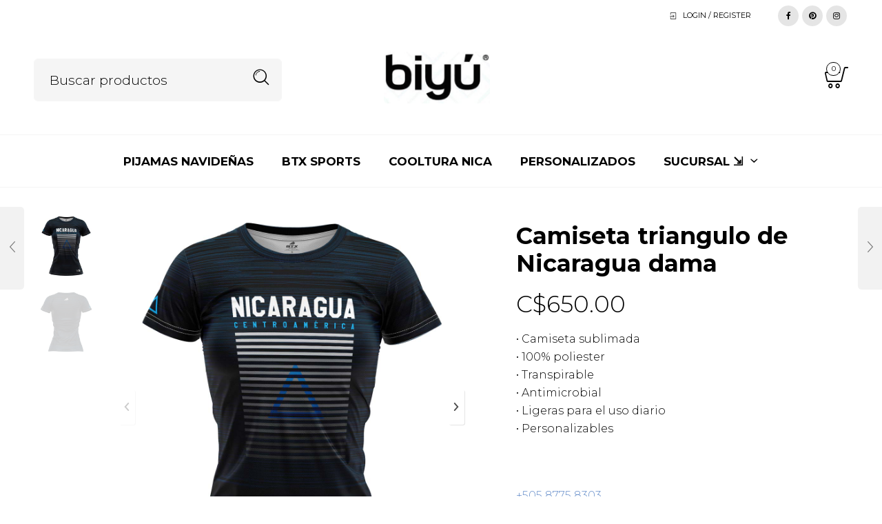

--- FILE ---
content_type: text/html; charset=UTF-8
request_url: https://biyustores.com/producto/camiseta-triangulo-de-nicaragua-dama/
body_size: 563416
content:

<!DOCTYPE html>
<html lang="es">

<head>
	<meta charset="UTF-8">
    <meta name="viewport" content="width=device-width, initial-scale=1.0, maximum-scale=1.0, user-scalable=no" />
    
    <link rel="profile" href="http://gmpg.org/xfn/11">
    <link rel="pingback" href="https://biyustores.com/xmlrpc.php">

	<title>Camiseta triangulo de Nicaragua dama &#8211; Biyu Stores</title>
<meta name='robots' content='max-image-preview:large' />
<link rel='dns-prefetch' href='//www.google.com' />
<link rel='dns-prefetch' href='//fonts.googleapis.com' />
<link rel='preconnect' href='https://fonts.gstatic.com' crossorigin />
<link rel="alternate" type="application/rss+xml" title="Biyu Stores &raquo; Feed" href="https://biyustores.com/feed/" />
<link rel='stylesheet' id='gtranslate-style-css'  href='https://biyustores.com/wp-content/plugins/gtranslate/gtranslate-style24.css' type='text/css' media='all' />
<link rel='stylesheet' id='font-awesome-css'  href='https://biyustores.com/wp-content/plugins/pagination-styler-for-woocommerce/berocket/assets/css/font-awesome.min.css' type='text/css' media='all' />
<link rel='stylesheet' id='berocket_pagination_style-css'  href='https://biyustores.com/wp-content/plugins/pagination-styler-for-woocommerce/css/pagination.css' type='text/css' media='all' />
<link rel='stylesheet' id='wp-block-library-css'  href='https://biyustores.com/wp-includes/css/dist/block-library/style.min.css' type='text/css' media='all' />
<style id='wp-block-library-theme-inline-css' type='text/css'>
.wp-block-audio figcaption{color:#555;font-size:13px;text-align:center}.is-dark-theme .wp-block-audio figcaption{color:hsla(0,0%,100%,.65)}.wp-block-code{border:1px solid #ccc;border-radius:4px;font-family:Menlo,Consolas,monaco,monospace;padding:.8em 1em}.wp-block-embed figcaption{color:#555;font-size:13px;text-align:center}.is-dark-theme .wp-block-embed figcaption{color:hsla(0,0%,100%,.65)}.blocks-gallery-caption{color:#555;font-size:13px;text-align:center}.is-dark-theme .blocks-gallery-caption{color:hsla(0,0%,100%,.65)}.wp-block-image figcaption{color:#555;font-size:13px;text-align:center}.is-dark-theme .wp-block-image figcaption{color:hsla(0,0%,100%,.65)}.wp-block-pullquote{border-top:4px solid;border-bottom:4px solid;margin-bottom:1.75em;color:currentColor}.wp-block-pullquote__citation,.wp-block-pullquote cite,.wp-block-pullquote footer{color:currentColor;text-transform:uppercase;font-size:.8125em;font-style:normal}.wp-block-quote{border-left:.25em solid;margin:0 0 1.75em;padding-left:1em}.wp-block-quote cite,.wp-block-quote footer{color:currentColor;font-size:.8125em;position:relative;font-style:normal}.wp-block-quote.has-text-align-right{border-left:none;border-right:.25em solid;padding-left:0;padding-right:1em}.wp-block-quote.has-text-align-center{border:none;padding-left:0}.wp-block-quote.is-large,.wp-block-quote.is-style-large,.wp-block-quote.is-style-plain{border:none}.wp-block-search .wp-block-search__label{font-weight:700}:where(.wp-block-group.has-background){padding:1.25em 2.375em}.wp-block-separator.has-css-opacity{opacity:.4}.wp-block-separator{border:none;border-bottom:2px solid;margin-left:auto;margin-right:auto}.wp-block-separator.has-alpha-channel-opacity{opacity:1}.wp-block-separator:not(.is-style-wide):not(.is-style-dots){width:100px}.wp-block-separator.has-background:not(.is-style-dots){border-bottom:none;height:1px}.wp-block-separator.has-background:not(.is-style-wide):not(.is-style-dots){height:2px}.wp-block-table thead{border-bottom:3px solid}.wp-block-table tfoot{border-top:3px solid}.wp-block-table td,.wp-block-table th{padding:.5em;border:1px solid;word-break:normal}.wp-block-table figcaption{color:#555;font-size:13px;text-align:center}.is-dark-theme .wp-block-table figcaption{color:hsla(0,0%,100%,.65)}.wp-block-video figcaption{color:#555;font-size:13px;text-align:center}.is-dark-theme .wp-block-video figcaption{color:hsla(0,0%,100%,.65)}.wp-block-template-part.has-background{padding:1.25em 2.375em;margin-top:0;margin-bottom:0}
</style>
<link rel='stylesheet' id='wc-blocks-vendors-style-css'  href='https://biyustores.com/wp-content/plugins/woocommerce/packages/woocommerce-blocks/build/wc-blocks-vendors-style.css' type='text/css' media='all' />
<link rel='stylesheet' id='wc-blocks-style-css'  href='https://biyustores.com/wp-content/plugins/woocommerce/packages/woocommerce-blocks/build/wc-blocks-style.css' type='text/css' media='all' />
<style id='global-styles-inline-css' type='text/css'>
body{--wp--preset--color--black: #000000;--wp--preset--color--cyan-bluish-gray: #abb8c3;--wp--preset--color--white: #ffffff;--wp--preset--color--pale-pink: #f78da7;--wp--preset--color--vivid-red: #cf2e2e;--wp--preset--color--luminous-vivid-orange: #ff6900;--wp--preset--color--luminous-vivid-amber: #fcb900;--wp--preset--color--light-green-cyan: #7bdcb5;--wp--preset--color--vivid-green-cyan: #00d084;--wp--preset--color--pale-cyan-blue: #8ed1fc;--wp--preset--color--vivid-cyan-blue: #0693e3;--wp--preset--color--vivid-purple: #9b51e0;--wp--preset--gradient--vivid-cyan-blue-to-vivid-purple: linear-gradient(135deg,rgba(6,147,227,1) 0%,rgb(155,81,224) 100%);--wp--preset--gradient--light-green-cyan-to-vivid-green-cyan: linear-gradient(135deg,rgb(122,220,180) 0%,rgb(0,208,130) 100%);--wp--preset--gradient--luminous-vivid-amber-to-luminous-vivid-orange: linear-gradient(135deg,rgba(252,185,0,1) 0%,rgba(255,105,0,1) 100%);--wp--preset--gradient--luminous-vivid-orange-to-vivid-red: linear-gradient(135deg,rgba(255,105,0,1) 0%,rgb(207,46,46) 100%);--wp--preset--gradient--very-light-gray-to-cyan-bluish-gray: linear-gradient(135deg,rgb(238,238,238) 0%,rgb(169,184,195) 100%);--wp--preset--gradient--cool-to-warm-spectrum: linear-gradient(135deg,rgb(74,234,220) 0%,rgb(151,120,209) 20%,rgb(207,42,186) 40%,rgb(238,44,130) 60%,rgb(251,105,98) 80%,rgb(254,248,76) 100%);--wp--preset--gradient--blush-light-purple: linear-gradient(135deg,rgb(255,206,236) 0%,rgb(152,150,240) 100%);--wp--preset--gradient--blush-bordeaux: linear-gradient(135deg,rgb(254,205,165) 0%,rgb(254,45,45) 50%,rgb(107,0,62) 100%);--wp--preset--gradient--luminous-dusk: linear-gradient(135deg,rgb(255,203,112) 0%,rgb(199,81,192) 50%,rgb(65,88,208) 100%);--wp--preset--gradient--pale-ocean: linear-gradient(135deg,rgb(255,245,203) 0%,rgb(182,227,212) 50%,rgb(51,167,181) 100%);--wp--preset--gradient--electric-grass: linear-gradient(135deg,rgb(202,248,128) 0%,rgb(113,206,126) 100%);--wp--preset--gradient--midnight: linear-gradient(135deg,rgb(2,3,129) 0%,rgb(40,116,252) 100%);--wp--preset--duotone--dark-grayscale: url('#wp-duotone-dark-grayscale');--wp--preset--duotone--grayscale: url('#wp-duotone-grayscale');--wp--preset--duotone--purple-yellow: url('#wp-duotone-purple-yellow');--wp--preset--duotone--blue-red: url('#wp-duotone-blue-red');--wp--preset--duotone--midnight: url('#wp-duotone-midnight');--wp--preset--duotone--magenta-yellow: url('#wp-duotone-magenta-yellow');--wp--preset--duotone--purple-green: url('#wp-duotone-purple-green');--wp--preset--duotone--blue-orange: url('#wp-duotone-blue-orange');--wp--preset--font-size--small: 13px;--wp--preset--font-size--medium: 20px;--wp--preset--font-size--large: 36px;--wp--preset--font-size--x-large: 42px;}.has-black-color{color: var(--wp--preset--color--black) !important;}.has-cyan-bluish-gray-color{color: var(--wp--preset--color--cyan-bluish-gray) !important;}.has-white-color{color: var(--wp--preset--color--white) !important;}.has-pale-pink-color{color: var(--wp--preset--color--pale-pink) !important;}.has-vivid-red-color{color: var(--wp--preset--color--vivid-red) !important;}.has-luminous-vivid-orange-color{color: var(--wp--preset--color--luminous-vivid-orange) !important;}.has-luminous-vivid-amber-color{color: var(--wp--preset--color--luminous-vivid-amber) !important;}.has-light-green-cyan-color{color: var(--wp--preset--color--light-green-cyan) !important;}.has-vivid-green-cyan-color{color: var(--wp--preset--color--vivid-green-cyan) !important;}.has-pale-cyan-blue-color{color: var(--wp--preset--color--pale-cyan-blue) !important;}.has-vivid-cyan-blue-color{color: var(--wp--preset--color--vivid-cyan-blue) !important;}.has-vivid-purple-color{color: var(--wp--preset--color--vivid-purple) !important;}.has-black-background-color{background-color: var(--wp--preset--color--black) !important;}.has-cyan-bluish-gray-background-color{background-color: var(--wp--preset--color--cyan-bluish-gray) !important;}.has-white-background-color{background-color: var(--wp--preset--color--white) !important;}.has-pale-pink-background-color{background-color: var(--wp--preset--color--pale-pink) !important;}.has-vivid-red-background-color{background-color: var(--wp--preset--color--vivid-red) !important;}.has-luminous-vivid-orange-background-color{background-color: var(--wp--preset--color--luminous-vivid-orange) !important;}.has-luminous-vivid-amber-background-color{background-color: var(--wp--preset--color--luminous-vivid-amber) !important;}.has-light-green-cyan-background-color{background-color: var(--wp--preset--color--light-green-cyan) !important;}.has-vivid-green-cyan-background-color{background-color: var(--wp--preset--color--vivid-green-cyan) !important;}.has-pale-cyan-blue-background-color{background-color: var(--wp--preset--color--pale-cyan-blue) !important;}.has-vivid-cyan-blue-background-color{background-color: var(--wp--preset--color--vivid-cyan-blue) !important;}.has-vivid-purple-background-color{background-color: var(--wp--preset--color--vivid-purple) !important;}.has-black-border-color{border-color: var(--wp--preset--color--black) !important;}.has-cyan-bluish-gray-border-color{border-color: var(--wp--preset--color--cyan-bluish-gray) !important;}.has-white-border-color{border-color: var(--wp--preset--color--white) !important;}.has-pale-pink-border-color{border-color: var(--wp--preset--color--pale-pink) !important;}.has-vivid-red-border-color{border-color: var(--wp--preset--color--vivid-red) !important;}.has-luminous-vivid-orange-border-color{border-color: var(--wp--preset--color--luminous-vivid-orange) !important;}.has-luminous-vivid-amber-border-color{border-color: var(--wp--preset--color--luminous-vivid-amber) !important;}.has-light-green-cyan-border-color{border-color: var(--wp--preset--color--light-green-cyan) !important;}.has-vivid-green-cyan-border-color{border-color: var(--wp--preset--color--vivid-green-cyan) !important;}.has-pale-cyan-blue-border-color{border-color: var(--wp--preset--color--pale-cyan-blue) !important;}.has-vivid-cyan-blue-border-color{border-color: var(--wp--preset--color--vivid-cyan-blue) !important;}.has-vivid-purple-border-color{border-color: var(--wp--preset--color--vivid-purple) !important;}.has-vivid-cyan-blue-to-vivid-purple-gradient-background{background: var(--wp--preset--gradient--vivid-cyan-blue-to-vivid-purple) !important;}.has-light-green-cyan-to-vivid-green-cyan-gradient-background{background: var(--wp--preset--gradient--light-green-cyan-to-vivid-green-cyan) !important;}.has-luminous-vivid-amber-to-luminous-vivid-orange-gradient-background{background: var(--wp--preset--gradient--luminous-vivid-amber-to-luminous-vivid-orange) !important;}.has-luminous-vivid-orange-to-vivid-red-gradient-background{background: var(--wp--preset--gradient--luminous-vivid-orange-to-vivid-red) !important;}.has-very-light-gray-to-cyan-bluish-gray-gradient-background{background: var(--wp--preset--gradient--very-light-gray-to-cyan-bluish-gray) !important;}.has-cool-to-warm-spectrum-gradient-background{background: var(--wp--preset--gradient--cool-to-warm-spectrum) !important;}.has-blush-light-purple-gradient-background{background: var(--wp--preset--gradient--blush-light-purple) !important;}.has-blush-bordeaux-gradient-background{background: var(--wp--preset--gradient--blush-bordeaux) !important;}.has-luminous-dusk-gradient-background{background: var(--wp--preset--gradient--luminous-dusk) !important;}.has-pale-ocean-gradient-background{background: var(--wp--preset--gradient--pale-ocean) !important;}.has-electric-grass-gradient-background{background: var(--wp--preset--gradient--electric-grass) !important;}.has-midnight-gradient-background{background: var(--wp--preset--gradient--midnight) !important;}.has-small-font-size{font-size: var(--wp--preset--font-size--small) !important;}.has-medium-font-size{font-size: var(--wp--preset--font-size--medium) !important;}.has-large-font-size{font-size: var(--wp--preset--font-size--large) !important;}.has-x-large-font-size{font-size: var(--wp--preset--font-size--x-large) !important;}
</style>
<style id='extendify-gutenberg-patterns-and-templates-utilities-inline-css' type='text/css'>
.ext-absolute{position:absolute!important}.ext-relative{position:relative!important}.ext-top-base{top:var(--wp--style--block-gap,1.75rem)!important}.ext-top-lg{top:var(--extendify--spacing--large,3rem)!important}.ext--top-base{top:calc(var(--wp--style--block-gap, 1.75rem)*-1)!important}.ext--top-lg{top:calc(var(--extendify--spacing--large, 3rem)*-1)!important}.ext-right-base{right:var(--wp--style--block-gap,1.75rem)!important}.ext-right-lg{right:var(--extendify--spacing--large,3rem)!important}.ext--right-base{right:calc(var(--wp--style--block-gap, 1.75rem)*-1)!important}.ext--right-lg{right:calc(var(--extendify--spacing--large, 3rem)*-1)!important}.ext-bottom-base{bottom:var(--wp--style--block-gap,1.75rem)!important}.ext-bottom-lg{bottom:var(--extendify--spacing--large,3rem)!important}.ext--bottom-base{bottom:calc(var(--wp--style--block-gap, 1.75rem)*-1)!important}.ext--bottom-lg{bottom:calc(var(--extendify--spacing--large, 3rem)*-1)!important}.ext-left-base{left:var(--wp--style--block-gap,1.75rem)!important}.ext-left-lg{left:var(--extendify--spacing--large,3rem)!important}.ext--left-base{left:calc(var(--wp--style--block-gap, 1.75rem)*-1)!important}.ext--left-lg{left:calc(var(--extendify--spacing--large, 3rem)*-1)!important}.ext-order-1{order:1!important}.ext-order-2{order:2!important}.ext-col-auto{grid-column:auto!important}.ext-col-span-1{grid-column:span 1/span 1!important}.ext-col-span-2{grid-column:span 2/span 2!important}.ext-col-span-3{grid-column:span 3/span 3!important}.ext-col-span-4{grid-column:span 4/span 4!important}.ext-col-span-5{grid-column:span 5/span 5!important}.ext-col-span-6{grid-column:span 6/span 6!important}.ext-col-span-7{grid-column:span 7/span 7!important}.ext-col-span-8{grid-column:span 8/span 8!important}.ext-col-span-9{grid-column:span 9/span 9!important}.ext-col-span-10{grid-column:span 10/span 10!important}.ext-col-span-11{grid-column:span 11/span 11!important}.ext-col-span-12{grid-column:span 12/span 12!important}.ext-col-span-full{grid-column:1/-1!important}.ext-col-start-1{grid-column-start:1!important}.ext-col-start-2{grid-column-start:2!important}.ext-col-start-3{grid-column-start:3!important}.ext-col-start-4{grid-column-start:4!important}.ext-col-start-5{grid-column-start:5!important}.ext-col-start-6{grid-column-start:6!important}.ext-col-start-7{grid-column-start:7!important}.ext-col-start-8{grid-column-start:8!important}.ext-col-start-9{grid-column-start:9!important}.ext-col-start-10{grid-column-start:10!important}.ext-col-start-11{grid-column-start:11!important}.ext-col-start-12{grid-column-start:12!important}.ext-col-start-13{grid-column-start:13!important}.ext-col-start-auto{grid-column-start:auto!important}.ext-col-end-1{grid-column-end:1!important}.ext-col-end-2{grid-column-end:2!important}.ext-col-end-3{grid-column-end:3!important}.ext-col-end-4{grid-column-end:4!important}.ext-col-end-5{grid-column-end:5!important}.ext-col-end-6{grid-column-end:6!important}.ext-col-end-7{grid-column-end:7!important}.ext-col-end-8{grid-column-end:8!important}.ext-col-end-9{grid-column-end:9!important}.ext-col-end-10{grid-column-end:10!important}.ext-col-end-11{grid-column-end:11!important}.ext-col-end-12{grid-column-end:12!important}.ext-col-end-13{grid-column-end:13!important}.ext-col-end-auto{grid-column-end:auto!important}.ext-row-auto{grid-row:auto!important}.ext-row-span-1{grid-row:span 1/span 1!important}.ext-row-span-2{grid-row:span 2/span 2!important}.ext-row-span-3{grid-row:span 3/span 3!important}.ext-row-span-4{grid-row:span 4/span 4!important}.ext-row-span-5{grid-row:span 5/span 5!important}.ext-row-span-6{grid-row:span 6/span 6!important}.ext-row-span-full{grid-row:1/-1!important}.ext-row-start-1{grid-row-start:1!important}.ext-row-start-2{grid-row-start:2!important}.ext-row-start-3{grid-row-start:3!important}.ext-row-start-4{grid-row-start:4!important}.ext-row-start-5{grid-row-start:5!important}.ext-row-start-6{grid-row-start:6!important}.ext-row-start-7{grid-row-start:7!important}.ext-row-start-auto{grid-row-start:auto!important}.ext-row-end-1{grid-row-end:1!important}.ext-row-end-2{grid-row-end:2!important}.ext-row-end-3{grid-row-end:3!important}.ext-row-end-4{grid-row-end:4!important}.ext-row-end-5{grid-row-end:5!important}.ext-row-end-6{grid-row-end:6!important}.ext-row-end-7{grid-row-end:7!important}.ext-row-end-auto{grid-row-end:auto!important}.ext-m-0:not([style*=margin]){margin:0!important}.ext-m-auto:not([style*=margin]){margin:auto!important}.ext-m-base:not([style*=margin]){margin:var(--wp--style--block-gap,1.75rem)!important}.ext-m-lg:not([style*=margin]){margin:var(--extendify--spacing--large,3rem)!important}.ext--m-base:not([style*=margin]){margin:calc(var(--wp--style--block-gap, 1.75rem)*-1)!important}.ext--m-lg:not([style*=margin]){margin:calc(var(--extendify--spacing--large, 3rem)*-1)!important}.ext-mx-0:not([style*=margin]){margin-left:0!important;margin-right:0!important}.ext-mx-auto:not([style*=margin]){margin-left:auto!important;margin-right:auto!important}.ext-mx-base:not([style*=margin]){margin-left:var(--wp--style--block-gap,1.75rem)!important;margin-right:var(--wp--style--block-gap,1.75rem)!important}.ext-mx-lg:not([style*=margin]){margin-left:var(--extendify--spacing--large,3rem)!important;margin-right:var(--extendify--spacing--large,3rem)!important}.ext--mx-base:not([style*=margin]){margin-left:calc(var(--wp--style--block-gap, 1.75rem)*-1)!important;margin-right:calc(var(--wp--style--block-gap, 1.75rem)*-1)!important}.ext--mx-lg:not([style*=margin]){margin-left:calc(var(--extendify--spacing--large, 3rem)*-1)!important;margin-right:calc(var(--extendify--spacing--large, 3rem)*-1)!important}.ext-my-0:not([style*=margin]){margin-bottom:0!important;margin-top:0!important}.ext-my-auto:not([style*=margin]){margin-bottom:auto!important;margin-top:auto!important}.ext-my-base:not([style*=margin]){margin-bottom:var(--wp--style--block-gap,1.75rem)!important;margin-top:var(--wp--style--block-gap,1.75rem)!important}.ext-my-lg:not([style*=margin]){margin-bottom:var(--extendify--spacing--large,3rem)!important;margin-top:var(--extendify--spacing--large,3rem)!important}.ext--my-base:not([style*=margin]){margin-bottom:calc(var(--wp--style--block-gap, 1.75rem)*-1)!important;margin-top:calc(var(--wp--style--block-gap, 1.75rem)*-1)!important}.ext--my-lg:not([style*=margin]){margin-bottom:calc(var(--extendify--spacing--large, 3rem)*-1)!important;margin-top:calc(var(--extendify--spacing--large, 3rem)*-1)!important}.ext-mt-0:not([style*=margin]){margin-top:0!important}.ext-mt-auto:not([style*=margin]){margin-top:auto!important}.ext-mt-base:not([style*=margin]){margin-top:var(--wp--style--block-gap,1.75rem)!important}.ext-mt-lg:not([style*=margin]){margin-top:var(--extendify--spacing--large,3rem)!important}.ext--mt-base:not([style*=margin]){margin-top:calc(var(--wp--style--block-gap, 1.75rem)*-1)!important}.ext--mt-lg:not([style*=margin]){margin-top:calc(var(--extendify--spacing--large, 3rem)*-1)!important}.ext-mr-0:not([style*=margin]){margin-right:0!important}.ext-mr-auto:not([style*=margin]){margin-right:auto!important}.ext-mr-base:not([style*=margin]){margin-right:var(--wp--style--block-gap,1.75rem)!important}.ext-mr-lg:not([style*=margin]){margin-right:var(--extendify--spacing--large,3rem)!important}.ext--mr-base:not([style*=margin]){margin-right:calc(var(--wp--style--block-gap, 1.75rem)*-1)!important}.ext--mr-lg:not([style*=margin]){margin-right:calc(var(--extendify--spacing--large, 3rem)*-1)!important}.ext-mb-0:not([style*=margin]){margin-bottom:0!important}.ext-mb-auto:not([style*=margin]){margin-bottom:auto!important}.ext-mb-base:not([style*=margin]){margin-bottom:var(--wp--style--block-gap,1.75rem)!important}.ext-mb-lg:not([style*=margin]){margin-bottom:var(--extendify--spacing--large,3rem)!important}.ext--mb-base:not([style*=margin]){margin-bottom:calc(var(--wp--style--block-gap, 1.75rem)*-1)!important}.ext--mb-lg:not([style*=margin]){margin-bottom:calc(var(--extendify--spacing--large, 3rem)*-1)!important}.ext-ml-0:not([style*=margin]){margin-left:0!important}.ext-ml-auto:not([style*=margin]){margin-left:auto!important}.ext-ml-base:not([style*=margin]){margin-left:var(--wp--style--block-gap,1.75rem)!important}.ext-ml-lg:not([style*=margin]){margin-left:var(--extendify--spacing--large,3rem)!important}.ext--ml-base:not([style*=margin]){margin-left:calc(var(--wp--style--block-gap, 1.75rem)*-1)!important}.ext--ml-lg:not([style*=margin]){margin-left:calc(var(--extendify--spacing--large, 3rem)*-1)!important}.ext-block{display:block!important}.ext-inline-block{display:inline-block!important}.ext-inline{display:inline!important}.ext-flex{display:flex!important}.ext-inline-flex{display:inline-flex!important}.ext-grid{display:grid!important}.ext-inline-grid{display:inline-grid!important}.ext-hidden{display:none!important}.ext-w-auto{width:auto!important}.ext-w-full{width:100%!important}.ext-max-w-full{max-width:100%!important}.ext-flex-1{flex:1 1 0%!important}.ext-flex-auto{flex:1 1 auto!important}.ext-flex-initial{flex:0 1 auto!important}.ext-flex-none{flex:none!important}.ext-flex-shrink-0{flex-shrink:0!important}.ext-flex-shrink{flex-shrink:1!important}.ext-flex-grow-0{flex-grow:0!important}.ext-flex-grow{flex-grow:1!important}.ext-list-none{list-style-type:none!important}.ext-grid-cols-1{grid-template-columns:repeat(1,minmax(0,1fr))!important}.ext-grid-cols-2{grid-template-columns:repeat(2,minmax(0,1fr))!important}.ext-grid-cols-3{grid-template-columns:repeat(3,minmax(0,1fr))!important}.ext-grid-cols-4{grid-template-columns:repeat(4,minmax(0,1fr))!important}.ext-grid-cols-5{grid-template-columns:repeat(5,minmax(0,1fr))!important}.ext-grid-cols-6{grid-template-columns:repeat(6,minmax(0,1fr))!important}.ext-grid-cols-7{grid-template-columns:repeat(7,minmax(0,1fr))!important}.ext-grid-cols-8{grid-template-columns:repeat(8,minmax(0,1fr))!important}.ext-grid-cols-9{grid-template-columns:repeat(9,minmax(0,1fr))!important}.ext-grid-cols-10{grid-template-columns:repeat(10,minmax(0,1fr))!important}.ext-grid-cols-11{grid-template-columns:repeat(11,minmax(0,1fr))!important}.ext-grid-cols-12{grid-template-columns:repeat(12,minmax(0,1fr))!important}.ext-grid-cols-none{grid-template-columns:none!important}.ext-grid-rows-1{grid-template-rows:repeat(1,minmax(0,1fr))!important}.ext-grid-rows-2{grid-template-rows:repeat(2,minmax(0,1fr))!important}.ext-grid-rows-3{grid-template-rows:repeat(3,minmax(0,1fr))!important}.ext-grid-rows-4{grid-template-rows:repeat(4,minmax(0,1fr))!important}.ext-grid-rows-5{grid-template-rows:repeat(5,minmax(0,1fr))!important}.ext-grid-rows-6{grid-template-rows:repeat(6,minmax(0,1fr))!important}.ext-grid-rows-none{grid-template-rows:none!important}.ext-flex-row{flex-direction:row!important}.ext-flex-row-reverse{flex-direction:row-reverse!important}.ext-flex-col{flex-direction:column!important}.ext-flex-col-reverse{flex-direction:column-reverse!important}.ext-flex-wrap{flex-wrap:wrap!important}.ext-flex-wrap-reverse{flex-wrap:wrap-reverse!important}.ext-flex-nowrap{flex-wrap:nowrap!important}.ext-items-start{align-items:flex-start!important}.ext-items-end{align-items:flex-end!important}.ext-items-center{align-items:center!important}.ext-items-baseline{align-items:baseline!important}.ext-items-stretch{align-items:stretch!important}.ext-justify-start{justify-content:flex-start!important}.ext-justify-end{justify-content:flex-end!important}.ext-justify-center{justify-content:center!important}.ext-justify-between{justify-content:space-between!important}.ext-justify-around{justify-content:space-around!important}.ext-justify-evenly{justify-content:space-evenly!important}.ext-justify-items-start{justify-items:start!important}.ext-justify-items-end{justify-items:end!important}.ext-justify-items-center{justify-items:center!important}.ext-justify-items-stretch{justify-items:stretch!important}.ext-gap-0{gap:0!important}.ext-gap-base{gap:var(--wp--style--block-gap,1.75rem)!important}.ext-gap-lg{gap:var(--extendify--spacing--large,3rem)!important}.ext-gap-x-0{-moz-column-gap:0!important;column-gap:0!important}.ext-gap-x-base{-moz-column-gap:var(--wp--style--block-gap,1.75rem)!important;column-gap:var(--wp--style--block-gap,1.75rem)!important}.ext-gap-x-lg{-moz-column-gap:var(--extendify--spacing--large,3rem)!important;column-gap:var(--extendify--spacing--large,3rem)!important}.ext-gap-y-0{row-gap:0!important}.ext-gap-y-base{row-gap:var(--wp--style--block-gap,1.75rem)!important}.ext-gap-y-lg{row-gap:var(--extendify--spacing--large,3rem)!important}.ext-justify-self-auto{justify-self:auto!important}.ext-justify-self-start{justify-self:start!important}.ext-justify-self-end{justify-self:end!important}.ext-justify-self-center{justify-self:center!important}.ext-justify-self-stretch{justify-self:stretch!important}.ext-rounded-none{border-radius:0!important}.ext-rounded-full{border-radius:9999px!important}.ext-rounded-t-none{border-top-left-radius:0!important;border-top-right-radius:0!important}.ext-rounded-t-full{border-top-left-radius:9999px!important;border-top-right-radius:9999px!important}.ext-rounded-r-none{border-bottom-right-radius:0!important;border-top-right-radius:0!important}.ext-rounded-r-full{border-bottom-right-radius:9999px!important;border-top-right-radius:9999px!important}.ext-rounded-b-none{border-bottom-left-radius:0!important;border-bottom-right-radius:0!important}.ext-rounded-b-full{border-bottom-left-radius:9999px!important;border-bottom-right-radius:9999px!important}.ext-rounded-l-none{border-bottom-left-radius:0!important;border-top-left-radius:0!important}.ext-rounded-l-full{border-bottom-left-radius:9999px!important;border-top-left-radius:9999px!important}.ext-rounded-tl-none{border-top-left-radius:0!important}.ext-rounded-tl-full{border-top-left-radius:9999px!important}.ext-rounded-tr-none{border-top-right-radius:0!important}.ext-rounded-tr-full{border-top-right-radius:9999px!important}.ext-rounded-br-none{border-bottom-right-radius:0!important}.ext-rounded-br-full{border-bottom-right-radius:9999px!important}.ext-rounded-bl-none{border-bottom-left-radius:0!important}.ext-rounded-bl-full{border-bottom-left-radius:9999px!important}.ext-border-0{border-width:0!important}.ext-border-t-0{border-top-width:0!important}.ext-border-r-0{border-right-width:0!important}.ext-border-b-0{border-bottom-width:0!important}.ext-border-l-0{border-left-width:0!important}.ext-p-0:not([style*=padding]){padding:0!important}.ext-p-base:not([style*=padding]){padding:var(--wp--style--block-gap,1.75rem)!important}.ext-p-lg:not([style*=padding]){padding:var(--extendify--spacing--large,3rem)!important}.ext-px-0:not([style*=padding]){padding-left:0!important;padding-right:0!important}.ext-px-base:not([style*=padding]){padding-left:var(--wp--style--block-gap,1.75rem)!important;padding-right:var(--wp--style--block-gap,1.75rem)!important}.ext-px-lg:not([style*=padding]){padding-left:var(--extendify--spacing--large,3rem)!important;padding-right:var(--extendify--spacing--large,3rem)!important}.ext-py-0:not([style*=padding]){padding-bottom:0!important;padding-top:0!important}.ext-py-base:not([style*=padding]){padding-bottom:var(--wp--style--block-gap,1.75rem)!important;padding-top:var(--wp--style--block-gap,1.75rem)!important}.ext-py-lg:not([style*=padding]){padding-bottom:var(--extendify--spacing--large,3rem)!important;padding-top:var(--extendify--spacing--large,3rem)!important}.ext-pt-0:not([style*=padding]){padding-top:0!important}.ext-pt-base:not([style*=padding]){padding-top:var(--wp--style--block-gap,1.75rem)!important}.ext-pt-lg:not([style*=padding]){padding-top:var(--extendify--spacing--large,3rem)!important}.ext-pr-0:not([style*=padding]){padding-right:0!important}.ext-pr-base:not([style*=padding]){padding-right:var(--wp--style--block-gap,1.75rem)!important}.ext-pr-lg:not([style*=padding]){padding-right:var(--extendify--spacing--large,3rem)!important}.ext-pb-0:not([style*=padding]){padding-bottom:0!important}.ext-pb-base:not([style*=padding]){padding-bottom:var(--wp--style--block-gap,1.75rem)!important}.ext-pb-lg:not([style*=padding]){padding-bottom:var(--extendify--spacing--large,3rem)!important}.ext-pl-0:not([style*=padding]){padding-left:0!important}.ext-pl-base:not([style*=padding]){padding-left:var(--wp--style--block-gap,1.75rem)!important}.ext-pl-lg:not([style*=padding]){padding-left:var(--extendify--spacing--large,3rem)!important}.ext-text-left{text-align:left!important}.ext-text-center{text-align:center!important}.ext-text-right{text-align:right!important}.ext-leading-none{line-height:1!important}.ext-leading-tight{line-height:1.25!important}.ext-leading-snug{line-height:1.375!important}.ext-leading-normal{line-height:1.5!important}.ext-leading-relaxed{line-height:1.625!important}.ext-leading-loose{line-height:2!important}.ext-aspect-square img{aspect-ratio:1/1;-o-object-fit:cover;object-fit:cover}.ext-aspect-landscape img{aspect-ratio:4/3;-o-object-fit:cover;object-fit:cover}.ext-aspect-landscape-wide img{aspect-ratio:16/9;-o-object-fit:cover;object-fit:cover}.ext-aspect-portrait img{aspect-ratio:3/4;-o-object-fit:cover;object-fit:cover}.ext-aspect-landscape .components-resizable-box__container,.ext-aspect-landscape-wide .components-resizable-box__container,.ext-aspect-portrait .components-resizable-box__container,.ext-aspect-square .components-resizable-box__container{height:auto!important}.clip-path--rhombus img{-webkit-clip-path:polygon(15% 6%,80% 29%,84% 93%,23% 69%);clip-path:polygon(15% 6%,80% 29%,84% 93%,23% 69%)}.clip-path--diamond img{-webkit-clip-path:polygon(5% 29%,60% 2%,91% 64%,36% 89%);clip-path:polygon(5% 29%,60% 2%,91% 64%,36% 89%)}.clip-path--rhombus-alt img{-webkit-clip-path:polygon(14% 9%,85% 24%,91% 89%,19% 76%);clip-path:polygon(14% 9%,85% 24%,91% 89%,19% 76%)}.wp-block-columns[class*=fullwidth-cols]{margin-bottom:unset}.wp-block-column.editor\:pointer-events-none{margin-bottom:0!important;margin-top:0!important}.is-root-container.block-editor-block-list__layout>[data-align=full]:not(:first-of-type)>.wp-block-column.editor\:pointer-events-none,.is-root-container.block-editor-block-list__layout>[data-align=wide]>.wp-block-column.editor\:pointer-events-none{margin-top:calc(var(--wp--style--block-gap, 28px)*-1)!important}.ext .wp-block-columns .wp-block-column[style*=padding]{padding-left:0!important;padding-right:0!important}.ext .wp-block-columns+.wp-block-columns:not([class*=mt-]):not([class*=my-]):not([style*=margin]){margin-top:0!important}[class*=fullwidth-cols] .wp-block-column:first-child,[class*=fullwidth-cols] .wp-block-group:first-child{margin-top:0}[class*=fullwidth-cols] .wp-block-column:last-child,[class*=fullwidth-cols] .wp-block-group:last-child{margin-bottom:0}[class*=fullwidth-cols] .wp-block-column:first-child>*,[class*=fullwidth-cols] .wp-block-column>:first-child{margin-top:0}.ext .is-not-stacked-on-mobile .wp-block-column,[class*=fullwidth-cols] .wp-block-column>:last-child{margin-bottom:0}.wp-block-columns[class*=fullwidth-cols]:not(.is-not-stacked-on-mobile)>.wp-block-column:not(:last-child){margin-bottom:var(--wp--style--block-gap,1.75rem)}@media (min-width:782px){.wp-block-columns[class*=fullwidth-cols]:not(.is-not-stacked-on-mobile)>.wp-block-column:not(:last-child){margin-bottom:0}}.wp-block-columns[class*=fullwidth-cols].is-not-stacked-on-mobile>.wp-block-column{margin-bottom:0!important}@media (min-width:600px) and (max-width:781px){.wp-block-columns[class*=fullwidth-cols]:not(.is-not-stacked-on-mobile)>.wp-block-column:nth-child(2n){margin-left:var(--wp--style--block-gap,2em)}}@media (max-width:781px){.tablet\:fullwidth-cols.wp-block-columns:not(.is-not-stacked-on-mobile){flex-wrap:wrap}.tablet\:fullwidth-cols.wp-block-columns:not(.is-not-stacked-on-mobile)>.wp-block-column,.tablet\:fullwidth-cols.wp-block-columns:not(.is-not-stacked-on-mobile)>.wp-block-column:not([style*=margin]){margin-left:0!important}.tablet\:fullwidth-cols.wp-block-columns:not(.is-not-stacked-on-mobile)>.wp-block-column{flex-basis:100%!important}}@media (max-width:1079px){.desktop\:fullwidth-cols.wp-block-columns:not(.is-not-stacked-on-mobile){flex-wrap:wrap}.desktop\:fullwidth-cols.wp-block-columns:not(.is-not-stacked-on-mobile)>.wp-block-column,.desktop\:fullwidth-cols.wp-block-columns:not(.is-not-stacked-on-mobile)>.wp-block-column:not([style*=margin]){margin-left:0!important}.desktop\:fullwidth-cols.wp-block-columns:not(.is-not-stacked-on-mobile)>.wp-block-column{flex-basis:100%!important}.desktop\:fullwidth-cols.wp-block-columns:not(.is-not-stacked-on-mobile)>.wp-block-column:not(:last-child){margin-bottom:var(--wp--style--block-gap,1.75rem)!important}}.direction-rtl{direction:rtl}.direction-ltr{direction:ltr}.is-style-inline-list{padding-left:0!important}.is-style-inline-list li{list-style-type:none!important}@media (min-width:782px){.is-style-inline-list li{display:inline!important;margin-right:var(--wp--style--block-gap,1.75rem)!important}}@media (min-width:782px){.is-style-inline-list li:first-child{margin-left:0!important}}@media (min-width:782px){.is-style-inline-list li:last-child{margin-right:0!important}}.bring-to-front{position:relative;z-index:10}.text-stroke{-webkit-text-stroke-color:var(--wp--preset--color--background)}.text-stroke,.text-stroke--primary{-webkit-text-stroke-width:var(
        --wp--custom--typography--text-stroke-width,2px
    )}.text-stroke--primary{-webkit-text-stroke-color:var(--wp--preset--color--primary)}.text-stroke--secondary{-webkit-text-stroke-width:var(
        --wp--custom--typography--text-stroke-width,2px
    );-webkit-text-stroke-color:var(--wp--preset--color--secondary)}.editor\:no-caption .block-editor-rich-text__editable{display:none!important}.editor\:no-inserter .wp-block-column:not(.is-selected)>.block-list-appender,.editor\:no-inserter .wp-block-cover__inner-container>.block-list-appender,.editor\:no-inserter .wp-block-group__inner-container>.block-list-appender,.editor\:no-inserter>.block-list-appender{display:none}.editor\:no-resize .components-resizable-box__handle,.editor\:no-resize .components-resizable-box__handle:after,.editor\:no-resize .components-resizable-box__side-handle:before{display:none;pointer-events:none}.editor\:no-resize .components-resizable-box__container{display:block}.editor\:pointer-events-none{pointer-events:none}.is-style-angled{justify-content:flex-end}.ext .is-style-angled>[class*=_inner-container],.is-style-angled{align-items:center}.is-style-angled .wp-block-cover__image-background,.is-style-angled .wp-block-cover__video-background{-webkit-clip-path:polygon(0 0,30% 0,50% 100%,0 100%);clip-path:polygon(0 0,30% 0,50% 100%,0 100%);z-index:1}@media (min-width:782px){.is-style-angled .wp-block-cover__image-background,.is-style-angled .wp-block-cover__video-background{-webkit-clip-path:polygon(0 0,55% 0,65% 100%,0 100%);clip-path:polygon(0 0,55% 0,65% 100%,0 100%)}}.has-foreground-color{color:var(--wp--preset--color--foreground,#000)!important}.has-foreground-background-color{background-color:var(--wp--preset--color--foreground,#000)!important}.has-background-color{color:var(--wp--preset--color--background,#fff)!important}.has-background-background-color{background-color:var(--wp--preset--color--background,#fff)!important}.has-primary-color{color:var(--wp--preset--color--primary,#4b5563)!important}.has-primary-background-color{background-color:var(--wp--preset--color--primary,#4b5563)!important}.has-secondary-color{color:var(--wp--preset--color--secondary,#9ca3af)!important}.has-secondary-background-color{background-color:var(--wp--preset--color--secondary,#9ca3af)!important}.ext.has-text-color h1,.ext.has-text-color h2,.ext.has-text-color h3,.ext.has-text-color h4,.ext.has-text-color h5,.ext.has-text-color h6,.ext.has-text-color p{color:currentColor}.has-white-color{color:var(--wp--preset--color--white,#fff)!important}.has-black-color{color:var(--wp--preset--color--black,#000)!important}.has-ext-foreground-background-color{background-color:var(
        --wp--preset--color--foreground,var(--wp--preset--color--black,#000)
    )!important}.has-ext-primary-background-color{background-color:var(
        --wp--preset--color--primary,var(--wp--preset--color--cyan-bluish-gray,#000)
    )!important}.wp-block-button__link.has-black-background-color{border-color:var(--wp--preset--color--black,#000)}.wp-block-button__link.has-white-background-color{border-color:var(--wp--preset--color--white,#fff)}.has-ext-small-font-size{font-size:var(--wp--preset--font-size--ext-small)!important}.has-ext-medium-font-size{font-size:var(--wp--preset--font-size--ext-medium)!important}.has-ext-large-font-size{font-size:var(--wp--preset--font-size--ext-large)!important;line-height:1.2}.has-ext-x-large-font-size{font-size:var(--wp--preset--font-size--ext-x-large)!important;line-height:1}.has-ext-xx-large-font-size{font-size:var(--wp--preset--font-size--ext-xx-large)!important;line-height:1}.has-ext-x-large-font-size:not([style*=line-height]),.has-ext-xx-large-font-size:not([style*=line-height]){line-height:1.1}.ext .wp-block-group>*{margin-bottom:0;margin-top:0}.ext .wp-block-group>*+*{margin-bottom:0}.ext .wp-block-group>*+*,.ext h2{margin-top:var(--wp--style--block-gap,1.75rem)}.ext h2{margin-bottom:var(--wp--style--block-gap,1.75rem)}.has-ext-x-large-font-size+h3,.has-ext-x-large-font-size+p{margin-top:.5rem}.ext .wp-block-buttons>.wp-block-button.wp-block-button__width-25{min-width:12rem;width:calc(25% - var(--wp--style--block-gap, .5em)*.75)}.ext .ext-grid>[class*=_inner-container]{display:grid}.ext>[class*=_inner-container]>.ext-grid:not([class*=columns]),.ext>[class*=_inner-container]>.wp-block>.ext-grid:not([class*=columns]){display:initial!important}.ext .ext-grid-cols-1>[class*=_inner-container]{grid-template-columns:repeat(1,minmax(0,1fr))!important}.ext .ext-grid-cols-2>[class*=_inner-container]{grid-template-columns:repeat(2,minmax(0,1fr))!important}.ext .ext-grid-cols-3>[class*=_inner-container]{grid-template-columns:repeat(3,minmax(0,1fr))!important}.ext .ext-grid-cols-4>[class*=_inner-container]{grid-template-columns:repeat(4,minmax(0,1fr))!important}.ext .ext-grid-cols-5>[class*=_inner-container]{grid-template-columns:repeat(5,minmax(0,1fr))!important}.ext .ext-grid-cols-6>[class*=_inner-container]{grid-template-columns:repeat(6,minmax(0,1fr))!important}.ext .ext-grid-cols-7>[class*=_inner-container]{grid-template-columns:repeat(7,minmax(0,1fr))!important}.ext .ext-grid-cols-8>[class*=_inner-container]{grid-template-columns:repeat(8,minmax(0,1fr))!important}.ext .ext-grid-cols-9>[class*=_inner-container]{grid-template-columns:repeat(9,minmax(0,1fr))!important}.ext .ext-grid-cols-10>[class*=_inner-container]{grid-template-columns:repeat(10,minmax(0,1fr))!important}.ext .ext-grid-cols-11>[class*=_inner-container]{grid-template-columns:repeat(11,minmax(0,1fr))!important}.ext .ext-grid-cols-12>[class*=_inner-container]{grid-template-columns:repeat(12,minmax(0,1fr))!important}.ext .ext-grid-cols-13>[class*=_inner-container]{grid-template-columns:repeat(13,minmax(0,1fr))!important}.ext .ext-grid-cols-none>[class*=_inner-container]{grid-template-columns:none!important}.ext .ext-grid-rows-1>[class*=_inner-container]{grid-template-rows:repeat(1,minmax(0,1fr))!important}.ext .ext-grid-rows-2>[class*=_inner-container]{grid-template-rows:repeat(2,minmax(0,1fr))!important}.ext .ext-grid-rows-3>[class*=_inner-container]{grid-template-rows:repeat(3,minmax(0,1fr))!important}.ext .ext-grid-rows-4>[class*=_inner-container]{grid-template-rows:repeat(4,minmax(0,1fr))!important}.ext .ext-grid-rows-5>[class*=_inner-container]{grid-template-rows:repeat(5,minmax(0,1fr))!important}.ext .ext-grid-rows-6>[class*=_inner-container]{grid-template-rows:repeat(6,minmax(0,1fr))!important}.ext .ext-grid-rows-none>[class*=_inner-container]{grid-template-rows:none!important}.ext .ext-items-start>[class*=_inner-container]{align-items:flex-start!important}.ext .ext-items-end>[class*=_inner-container]{align-items:flex-end!important}.ext .ext-items-center>[class*=_inner-container]{align-items:center!important}.ext .ext-items-baseline>[class*=_inner-container]{align-items:baseline!important}.ext .ext-items-stretch>[class*=_inner-container]{align-items:stretch!important}.ext.wp-block-group>:last-child{margin-bottom:0}.ext .wp-block-group__inner-container{padding:0!important}.ext.has-background{padding-left:var(--wp--style--block-gap,1.75rem);padding-right:var(--wp--style--block-gap,1.75rem)}.ext [class*=inner-container]>.alignwide [class*=inner-container],.ext [class*=inner-container]>[data-align=wide] [class*=inner-container]{max-width:var(--responsive--alignwide-width,120rem)}.ext [class*=inner-container]>.alignwide [class*=inner-container]>*,.ext [class*=inner-container]>[data-align=wide] [class*=inner-container]>*{max-width:100%!important}.ext .wp-block-image{position:relative;text-align:center}.ext .wp-block-image img{display:inline-block;vertical-align:middle}body{--extendify--spacing--large:var(
        --wp--custom--spacing--large,clamp(2em,8vw,8em)
    );--wp--preset--font-size--ext-small:1rem;--wp--preset--font-size--ext-medium:1.125rem;--wp--preset--font-size--ext-large:clamp(1.65rem,3.5vw,2.15rem);--wp--preset--font-size--ext-x-large:clamp(3rem,6vw,4.75rem);--wp--preset--font-size--ext-xx-large:clamp(3.25rem,7.5vw,5.75rem);--wp--preset--color--black:#000;--wp--preset--color--white:#fff}.ext *{box-sizing:border-box}.block-editor-block-preview__content-iframe .ext [data-type="core/spacer"] .components-resizable-box__container{background:transparent!important}.block-editor-block-preview__content-iframe .ext [data-type="core/spacer"] .block-library-spacer__resize-container:before{display:none!important}.ext .wp-block-group__inner-container figure.wp-block-gallery.alignfull{margin-bottom:unset;margin-top:unset}.ext .alignwide{margin-left:auto!important;margin-right:auto!important}.is-root-container.block-editor-block-list__layout>[data-align=full]:not(:first-of-type)>.ext-my-0,.is-root-container.block-editor-block-list__layout>[data-align=wide]>.ext-my-0:not([style*=margin]){margin-top:calc(var(--wp--style--block-gap, 28px)*-1)!important}.block-editor-block-preview__content-iframe .preview\:min-h-50{min-height:50vw!important}.block-editor-block-preview__content-iframe .preview\:min-h-60{min-height:60vw!important}.block-editor-block-preview__content-iframe .preview\:min-h-70{min-height:70vw!important}.block-editor-block-preview__content-iframe .preview\:min-h-80{min-height:80vw!important}.block-editor-block-preview__content-iframe .preview\:min-h-100{min-height:100vw!important}.ext-mr-0.alignfull:not([style*=margin]):not([style*=margin]){margin-right:0!important}.ext-ml-0:not([style*=margin]):not([style*=margin]){margin-left:0!important}.is-root-container .wp-block[data-align=full]>.ext-mx-0:not([style*=margin]):not([style*=margin]){margin-left:calc(var(--wp--custom--spacing--outer, 0)*1)!important;margin-right:calc(var(--wp--custom--spacing--outer, 0)*1)!important;overflow:hidden;width:unset}@media (min-width:782px){.tablet\:ext-absolute{position:absolute!important}.tablet\:ext-relative{position:relative!important}.tablet\:ext-top-base{top:var(--wp--style--block-gap,1.75rem)!important}.tablet\:ext-top-lg{top:var(--extendify--spacing--large,3rem)!important}.tablet\:ext--top-base{top:calc(var(--wp--style--block-gap, 1.75rem)*-1)!important}.tablet\:ext--top-lg{top:calc(var(--extendify--spacing--large, 3rem)*-1)!important}.tablet\:ext-right-base{right:var(--wp--style--block-gap,1.75rem)!important}.tablet\:ext-right-lg{right:var(--extendify--spacing--large,3rem)!important}.tablet\:ext--right-base{right:calc(var(--wp--style--block-gap, 1.75rem)*-1)!important}.tablet\:ext--right-lg{right:calc(var(--extendify--spacing--large, 3rem)*-1)!important}.tablet\:ext-bottom-base{bottom:var(--wp--style--block-gap,1.75rem)!important}.tablet\:ext-bottom-lg{bottom:var(--extendify--spacing--large,3rem)!important}.tablet\:ext--bottom-base{bottom:calc(var(--wp--style--block-gap, 1.75rem)*-1)!important}.tablet\:ext--bottom-lg{bottom:calc(var(--extendify--spacing--large, 3rem)*-1)!important}.tablet\:ext-left-base{left:var(--wp--style--block-gap,1.75rem)!important}.tablet\:ext-left-lg{left:var(--extendify--spacing--large,3rem)!important}.tablet\:ext--left-base{left:calc(var(--wp--style--block-gap, 1.75rem)*-1)!important}.tablet\:ext--left-lg{left:calc(var(--extendify--spacing--large, 3rem)*-1)!important}.tablet\:ext-order-1{order:1!important}.tablet\:ext-order-2{order:2!important}.tablet\:ext-m-0:not([style*=margin]){margin:0!important}.tablet\:ext-m-auto:not([style*=margin]){margin:auto!important}.tablet\:ext-m-base:not([style*=margin]){margin:var(--wp--style--block-gap,1.75rem)!important}.tablet\:ext-m-lg:not([style*=margin]){margin:var(--extendify--spacing--large,3rem)!important}.tablet\:ext--m-base:not([style*=margin]){margin:calc(var(--wp--style--block-gap, 1.75rem)*-1)!important}.tablet\:ext--m-lg:not([style*=margin]){margin:calc(var(--extendify--spacing--large, 3rem)*-1)!important}.tablet\:ext-mx-0:not([style*=margin]){margin-left:0!important;margin-right:0!important}.tablet\:ext-mx-auto:not([style*=margin]){margin-left:auto!important;margin-right:auto!important}.tablet\:ext-mx-base:not([style*=margin]){margin-left:var(--wp--style--block-gap,1.75rem)!important;margin-right:var(--wp--style--block-gap,1.75rem)!important}.tablet\:ext-mx-lg:not([style*=margin]){margin-left:var(--extendify--spacing--large,3rem)!important;margin-right:var(--extendify--spacing--large,3rem)!important}.tablet\:ext--mx-base:not([style*=margin]){margin-left:calc(var(--wp--style--block-gap, 1.75rem)*-1)!important;margin-right:calc(var(--wp--style--block-gap, 1.75rem)*-1)!important}.tablet\:ext--mx-lg:not([style*=margin]){margin-left:calc(var(--extendify--spacing--large, 3rem)*-1)!important;margin-right:calc(var(--extendify--spacing--large, 3rem)*-1)!important}.tablet\:ext-my-0:not([style*=margin]){margin-bottom:0!important;margin-top:0!important}.tablet\:ext-my-auto:not([style*=margin]){margin-bottom:auto!important;margin-top:auto!important}.tablet\:ext-my-base:not([style*=margin]){margin-bottom:var(--wp--style--block-gap,1.75rem)!important;margin-top:var(--wp--style--block-gap,1.75rem)!important}.tablet\:ext-my-lg:not([style*=margin]){margin-bottom:var(--extendify--spacing--large,3rem)!important;margin-top:var(--extendify--spacing--large,3rem)!important}.tablet\:ext--my-base:not([style*=margin]){margin-bottom:calc(var(--wp--style--block-gap, 1.75rem)*-1)!important;margin-top:calc(var(--wp--style--block-gap, 1.75rem)*-1)!important}.tablet\:ext--my-lg:not([style*=margin]){margin-bottom:calc(var(--extendify--spacing--large, 3rem)*-1)!important;margin-top:calc(var(--extendify--spacing--large, 3rem)*-1)!important}.tablet\:ext-mt-0:not([style*=margin]){margin-top:0!important}.tablet\:ext-mt-auto:not([style*=margin]){margin-top:auto!important}.tablet\:ext-mt-base:not([style*=margin]){margin-top:var(--wp--style--block-gap,1.75rem)!important}.tablet\:ext-mt-lg:not([style*=margin]){margin-top:var(--extendify--spacing--large,3rem)!important}.tablet\:ext--mt-base:not([style*=margin]){margin-top:calc(var(--wp--style--block-gap, 1.75rem)*-1)!important}.tablet\:ext--mt-lg:not([style*=margin]){margin-top:calc(var(--extendify--spacing--large, 3rem)*-1)!important}.tablet\:ext-mr-0:not([style*=margin]){margin-right:0!important}.tablet\:ext-mr-auto:not([style*=margin]){margin-right:auto!important}.tablet\:ext-mr-base:not([style*=margin]){margin-right:var(--wp--style--block-gap,1.75rem)!important}.tablet\:ext-mr-lg:not([style*=margin]){margin-right:var(--extendify--spacing--large,3rem)!important}.tablet\:ext--mr-base:not([style*=margin]){margin-right:calc(var(--wp--style--block-gap, 1.75rem)*-1)!important}.tablet\:ext--mr-lg:not([style*=margin]){margin-right:calc(var(--extendify--spacing--large, 3rem)*-1)!important}.tablet\:ext-mb-0:not([style*=margin]){margin-bottom:0!important}.tablet\:ext-mb-auto:not([style*=margin]){margin-bottom:auto!important}.tablet\:ext-mb-base:not([style*=margin]){margin-bottom:var(--wp--style--block-gap,1.75rem)!important}.tablet\:ext-mb-lg:not([style*=margin]){margin-bottom:var(--extendify--spacing--large,3rem)!important}.tablet\:ext--mb-base:not([style*=margin]){margin-bottom:calc(var(--wp--style--block-gap, 1.75rem)*-1)!important}.tablet\:ext--mb-lg:not([style*=margin]){margin-bottom:calc(var(--extendify--spacing--large, 3rem)*-1)!important}.tablet\:ext-ml-0:not([style*=margin]){margin-left:0!important}.tablet\:ext-ml-auto:not([style*=margin]){margin-left:auto!important}.tablet\:ext-ml-base:not([style*=margin]){margin-left:var(--wp--style--block-gap,1.75rem)!important}.tablet\:ext-ml-lg:not([style*=margin]){margin-left:var(--extendify--spacing--large,3rem)!important}.tablet\:ext--ml-base:not([style*=margin]){margin-left:calc(var(--wp--style--block-gap, 1.75rem)*-1)!important}.tablet\:ext--ml-lg:not([style*=margin]){margin-left:calc(var(--extendify--spacing--large, 3rem)*-1)!important}.tablet\:ext-block{display:block!important}.tablet\:ext-inline-block{display:inline-block!important}.tablet\:ext-inline{display:inline!important}.tablet\:ext-flex{display:flex!important}.tablet\:ext-inline-flex{display:inline-flex!important}.tablet\:ext-grid{display:grid!important}.tablet\:ext-inline-grid{display:inline-grid!important}.tablet\:ext-hidden{display:none!important}.tablet\:ext-w-auto{width:auto!important}.tablet\:ext-w-full{width:100%!important}.tablet\:ext-max-w-full{max-width:100%!important}.tablet\:ext-flex-1{flex:1 1 0%!important}.tablet\:ext-flex-auto{flex:1 1 auto!important}.tablet\:ext-flex-initial{flex:0 1 auto!important}.tablet\:ext-flex-none{flex:none!important}.tablet\:ext-flex-shrink-0{flex-shrink:0!important}.tablet\:ext-flex-shrink{flex-shrink:1!important}.tablet\:ext-flex-grow-0{flex-grow:0!important}.tablet\:ext-flex-grow{flex-grow:1!important}.tablet\:ext-list-none{list-style-type:none!important}.tablet\:ext-grid-cols-1{grid-template-columns:repeat(1,minmax(0,1fr))!important}.tablet\:ext-grid-cols-2{grid-template-columns:repeat(2,minmax(0,1fr))!important}.tablet\:ext-grid-cols-3{grid-template-columns:repeat(3,minmax(0,1fr))!important}.tablet\:ext-grid-cols-4{grid-template-columns:repeat(4,minmax(0,1fr))!important}.tablet\:ext-grid-cols-5{grid-template-columns:repeat(5,minmax(0,1fr))!important}.tablet\:ext-grid-cols-6{grid-template-columns:repeat(6,minmax(0,1fr))!important}.tablet\:ext-grid-cols-7{grid-template-columns:repeat(7,minmax(0,1fr))!important}.tablet\:ext-grid-cols-8{grid-template-columns:repeat(8,minmax(0,1fr))!important}.tablet\:ext-grid-cols-9{grid-template-columns:repeat(9,minmax(0,1fr))!important}.tablet\:ext-grid-cols-10{grid-template-columns:repeat(10,minmax(0,1fr))!important}.tablet\:ext-grid-cols-11{grid-template-columns:repeat(11,minmax(0,1fr))!important}.tablet\:ext-grid-cols-12{grid-template-columns:repeat(12,minmax(0,1fr))!important}.tablet\:ext-grid-cols-none{grid-template-columns:none!important}.tablet\:ext-flex-row{flex-direction:row!important}.tablet\:ext-flex-row-reverse{flex-direction:row-reverse!important}.tablet\:ext-flex-col{flex-direction:column!important}.tablet\:ext-flex-col-reverse{flex-direction:column-reverse!important}.tablet\:ext-flex-wrap{flex-wrap:wrap!important}.tablet\:ext-flex-wrap-reverse{flex-wrap:wrap-reverse!important}.tablet\:ext-flex-nowrap{flex-wrap:nowrap!important}.tablet\:ext-items-start{align-items:flex-start!important}.tablet\:ext-items-end{align-items:flex-end!important}.tablet\:ext-items-center{align-items:center!important}.tablet\:ext-items-baseline{align-items:baseline!important}.tablet\:ext-items-stretch{align-items:stretch!important}.tablet\:ext-justify-start{justify-content:flex-start!important}.tablet\:ext-justify-end{justify-content:flex-end!important}.tablet\:ext-justify-center{justify-content:center!important}.tablet\:ext-justify-between{justify-content:space-between!important}.tablet\:ext-justify-around{justify-content:space-around!important}.tablet\:ext-justify-evenly{justify-content:space-evenly!important}.tablet\:ext-justify-items-start{justify-items:start!important}.tablet\:ext-justify-items-end{justify-items:end!important}.tablet\:ext-justify-items-center{justify-items:center!important}.tablet\:ext-justify-items-stretch{justify-items:stretch!important}.tablet\:ext-justify-self-auto{justify-self:auto!important}.tablet\:ext-justify-self-start{justify-self:start!important}.tablet\:ext-justify-self-end{justify-self:end!important}.tablet\:ext-justify-self-center{justify-self:center!important}.tablet\:ext-justify-self-stretch{justify-self:stretch!important}.tablet\:ext-p-0:not([style*=padding]){padding:0!important}.tablet\:ext-p-base:not([style*=padding]){padding:var(--wp--style--block-gap,1.75rem)!important}.tablet\:ext-p-lg:not([style*=padding]){padding:var(--extendify--spacing--large,3rem)!important}.tablet\:ext-px-0:not([style*=padding]){padding-left:0!important;padding-right:0!important}.tablet\:ext-px-base:not([style*=padding]){padding-left:var(--wp--style--block-gap,1.75rem)!important;padding-right:var(--wp--style--block-gap,1.75rem)!important}.tablet\:ext-px-lg:not([style*=padding]){padding-left:var(--extendify--spacing--large,3rem)!important;padding-right:var(--extendify--spacing--large,3rem)!important}.tablet\:ext-py-0:not([style*=padding]){padding-bottom:0!important;padding-top:0!important}.tablet\:ext-py-base:not([style*=padding]){padding-bottom:var(--wp--style--block-gap,1.75rem)!important;padding-top:var(--wp--style--block-gap,1.75rem)!important}.tablet\:ext-py-lg:not([style*=padding]){padding-bottom:var(--extendify--spacing--large,3rem)!important;padding-top:var(--extendify--spacing--large,3rem)!important}.tablet\:ext-pt-0:not([style*=padding]){padding-top:0!important}.tablet\:ext-pt-base:not([style*=padding]){padding-top:var(--wp--style--block-gap,1.75rem)!important}.tablet\:ext-pt-lg:not([style*=padding]){padding-top:var(--extendify--spacing--large,3rem)!important}.tablet\:ext-pr-0:not([style*=padding]){padding-right:0!important}.tablet\:ext-pr-base:not([style*=padding]){padding-right:var(--wp--style--block-gap,1.75rem)!important}.tablet\:ext-pr-lg:not([style*=padding]){padding-right:var(--extendify--spacing--large,3rem)!important}.tablet\:ext-pb-0:not([style*=padding]){padding-bottom:0!important}.tablet\:ext-pb-base:not([style*=padding]){padding-bottom:var(--wp--style--block-gap,1.75rem)!important}.tablet\:ext-pb-lg:not([style*=padding]){padding-bottom:var(--extendify--spacing--large,3rem)!important}.tablet\:ext-pl-0:not([style*=padding]){padding-left:0!important}.tablet\:ext-pl-base:not([style*=padding]){padding-left:var(--wp--style--block-gap,1.75rem)!important}.tablet\:ext-pl-lg:not([style*=padding]){padding-left:var(--extendify--spacing--large,3rem)!important}.tablet\:ext-text-left{text-align:left!important}.tablet\:ext-text-center{text-align:center!important}.tablet\:ext-text-right{text-align:right!important}}@media (min-width:1080px){.desktop\:ext-absolute{position:absolute!important}.desktop\:ext-relative{position:relative!important}.desktop\:ext-top-base{top:var(--wp--style--block-gap,1.75rem)!important}.desktop\:ext-top-lg{top:var(--extendify--spacing--large,3rem)!important}.desktop\:ext--top-base{top:calc(var(--wp--style--block-gap, 1.75rem)*-1)!important}.desktop\:ext--top-lg{top:calc(var(--extendify--spacing--large, 3rem)*-1)!important}.desktop\:ext-right-base{right:var(--wp--style--block-gap,1.75rem)!important}.desktop\:ext-right-lg{right:var(--extendify--spacing--large,3rem)!important}.desktop\:ext--right-base{right:calc(var(--wp--style--block-gap, 1.75rem)*-1)!important}.desktop\:ext--right-lg{right:calc(var(--extendify--spacing--large, 3rem)*-1)!important}.desktop\:ext-bottom-base{bottom:var(--wp--style--block-gap,1.75rem)!important}.desktop\:ext-bottom-lg{bottom:var(--extendify--spacing--large,3rem)!important}.desktop\:ext--bottom-base{bottom:calc(var(--wp--style--block-gap, 1.75rem)*-1)!important}.desktop\:ext--bottom-lg{bottom:calc(var(--extendify--spacing--large, 3rem)*-1)!important}.desktop\:ext-left-base{left:var(--wp--style--block-gap,1.75rem)!important}.desktop\:ext-left-lg{left:var(--extendify--spacing--large,3rem)!important}.desktop\:ext--left-base{left:calc(var(--wp--style--block-gap, 1.75rem)*-1)!important}.desktop\:ext--left-lg{left:calc(var(--extendify--spacing--large, 3rem)*-1)!important}.desktop\:ext-order-1{order:1!important}.desktop\:ext-order-2{order:2!important}.desktop\:ext-m-0:not([style*=margin]){margin:0!important}.desktop\:ext-m-auto:not([style*=margin]){margin:auto!important}.desktop\:ext-m-base:not([style*=margin]){margin:var(--wp--style--block-gap,1.75rem)!important}.desktop\:ext-m-lg:not([style*=margin]){margin:var(--extendify--spacing--large,3rem)!important}.desktop\:ext--m-base:not([style*=margin]){margin:calc(var(--wp--style--block-gap, 1.75rem)*-1)!important}.desktop\:ext--m-lg:not([style*=margin]){margin:calc(var(--extendify--spacing--large, 3rem)*-1)!important}.desktop\:ext-mx-0:not([style*=margin]){margin-left:0!important;margin-right:0!important}.desktop\:ext-mx-auto:not([style*=margin]){margin-left:auto!important;margin-right:auto!important}.desktop\:ext-mx-base:not([style*=margin]){margin-left:var(--wp--style--block-gap,1.75rem)!important;margin-right:var(--wp--style--block-gap,1.75rem)!important}.desktop\:ext-mx-lg:not([style*=margin]){margin-left:var(--extendify--spacing--large,3rem)!important;margin-right:var(--extendify--spacing--large,3rem)!important}.desktop\:ext--mx-base:not([style*=margin]){margin-left:calc(var(--wp--style--block-gap, 1.75rem)*-1)!important;margin-right:calc(var(--wp--style--block-gap, 1.75rem)*-1)!important}.desktop\:ext--mx-lg:not([style*=margin]){margin-left:calc(var(--extendify--spacing--large, 3rem)*-1)!important;margin-right:calc(var(--extendify--spacing--large, 3rem)*-1)!important}.desktop\:ext-my-0:not([style*=margin]){margin-bottom:0!important;margin-top:0!important}.desktop\:ext-my-auto:not([style*=margin]){margin-bottom:auto!important;margin-top:auto!important}.desktop\:ext-my-base:not([style*=margin]){margin-bottom:var(--wp--style--block-gap,1.75rem)!important;margin-top:var(--wp--style--block-gap,1.75rem)!important}.desktop\:ext-my-lg:not([style*=margin]){margin-bottom:var(--extendify--spacing--large,3rem)!important;margin-top:var(--extendify--spacing--large,3rem)!important}.desktop\:ext--my-base:not([style*=margin]){margin-bottom:calc(var(--wp--style--block-gap, 1.75rem)*-1)!important;margin-top:calc(var(--wp--style--block-gap, 1.75rem)*-1)!important}.desktop\:ext--my-lg:not([style*=margin]){margin-bottom:calc(var(--extendify--spacing--large, 3rem)*-1)!important;margin-top:calc(var(--extendify--spacing--large, 3rem)*-1)!important}.desktop\:ext-mt-0:not([style*=margin]){margin-top:0!important}.desktop\:ext-mt-auto:not([style*=margin]){margin-top:auto!important}.desktop\:ext-mt-base:not([style*=margin]){margin-top:var(--wp--style--block-gap,1.75rem)!important}.desktop\:ext-mt-lg:not([style*=margin]){margin-top:var(--extendify--spacing--large,3rem)!important}.desktop\:ext--mt-base:not([style*=margin]){margin-top:calc(var(--wp--style--block-gap, 1.75rem)*-1)!important}.desktop\:ext--mt-lg:not([style*=margin]){margin-top:calc(var(--extendify--spacing--large, 3rem)*-1)!important}.desktop\:ext-mr-0:not([style*=margin]){margin-right:0!important}.desktop\:ext-mr-auto:not([style*=margin]){margin-right:auto!important}.desktop\:ext-mr-base:not([style*=margin]){margin-right:var(--wp--style--block-gap,1.75rem)!important}.desktop\:ext-mr-lg:not([style*=margin]){margin-right:var(--extendify--spacing--large,3rem)!important}.desktop\:ext--mr-base:not([style*=margin]){margin-right:calc(var(--wp--style--block-gap, 1.75rem)*-1)!important}.desktop\:ext--mr-lg:not([style*=margin]){margin-right:calc(var(--extendify--spacing--large, 3rem)*-1)!important}.desktop\:ext-mb-0:not([style*=margin]){margin-bottom:0!important}.desktop\:ext-mb-auto:not([style*=margin]){margin-bottom:auto!important}.desktop\:ext-mb-base:not([style*=margin]){margin-bottom:var(--wp--style--block-gap,1.75rem)!important}.desktop\:ext-mb-lg:not([style*=margin]){margin-bottom:var(--extendify--spacing--large,3rem)!important}.desktop\:ext--mb-base:not([style*=margin]){margin-bottom:calc(var(--wp--style--block-gap, 1.75rem)*-1)!important}.desktop\:ext--mb-lg:not([style*=margin]){margin-bottom:calc(var(--extendify--spacing--large, 3rem)*-1)!important}.desktop\:ext-ml-0:not([style*=margin]){margin-left:0!important}.desktop\:ext-ml-auto:not([style*=margin]){margin-left:auto!important}.desktop\:ext-ml-base:not([style*=margin]){margin-left:var(--wp--style--block-gap,1.75rem)!important}.desktop\:ext-ml-lg:not([style*=margin]){margin-left:var(--extendify--spacing--large,3rem)!important}.desktop\:ext--ml-base:not([style*=margin]){margin-left:calc(var(--wp--style--block-gap, 1.75rem)*-1)!important}.desktop\:ext--ml-lg:not([style*=margin]){margin-left:calc(var(--extendify--spacing--large, 3rem)*-1)!important}.desktop\:ext-block{display:block!important}.desktop\:ext-inline-block{display:inline-block!important}.desktop\:ext-inline{display:inline!important}.desktop\:ext-flex{display:flex!important}.desktop\:ext-inline-flex{display:inline-flex!important}.desktop\:ext-grid{display:grid!important}.desktop\:ext-inline-grid{display:inline-grid!important}.desktop\:ext-hidden{display:none!important}.desktop\:ext-w-auto{width:auto!important}.desktop\:ext-w-full{width:100%!important}.desktop\:ext-max-w-full{max-width:100%!important}.desktop\:ext-flex-1{flex:1 1 0%!important}.desktop\:ext-flex-auto{flex:1 1 auto!important}.desktop\:ext-flex-initial{flex:0 1 auto!important}.desktop\:ext-flex-none{flex:none!important}.desktop\:ext-flex-shrink-0{flex-shrink:0!important}.desktop\:ext-flex-shrink{flex-shrink:1!important}.desktop\:ext-flex-grow-0{flex-grow:0!important}.desktop\:ext-flex-grow{flex-grow:1!important}.desktop\:ext-list-none{list-style-type:none!important}.desktop\:ext-grid-cols-1{grid-template-columns:repeat(1,minmax(0,1fr))!important}.desktop\:ext-grid-cols-2{grid-template-columns:repeat(2,minmax(0,1fr))!important}.desktop\:ext-grid-cols-3{grid-template-columns:repeat(3,minmax(0,1fr))!important}.desktop\:ext-grid-cols-4{grid-template-columns:repeat(4,minmax(0,1fr))!important}.desktop\:ext-grid-cols-5{grid-template-columns:repeat(5,minmax(0,1fr))!important}.desktop\:ext-grid-cols-6{grid-template-columns:repeat(6,minmax(0,1fr))!important}.desktop\:ext-grid-cols-7{grid-template-columns:repeat(7,minmax(0,1fr))!important}.desktop\:ext-grid-cols-8{grid-template-columns:repeat(8,minmax(0,1fr))!important}.desktop\:ext-grid-cols-9{grid-template-columns:repeat(9,minmax(0,1fr))!important}.desktop\:ext-grid-cols-10{grid-template-columns:repeat(10,minmax(0,1fr))!important}.desktop\:ext-grid-cols-11{grid-template-columns:repeat(11,minmax(0,1fr))!important}.desktop\:ext-grid-cols-12{grid-template-columns:repeat(12,minmax(0,1fr))!important}.desktop\:ext-grid-cols-none{grid-template-columns:none!important}.desktop\:ext-flex-row{flex-direction:row!important}.desktop\:ext-flex-row-reverse{flex-direction:row-reverse!important}.desktop\:ext-flex-col{flex-direction:column!important}.desktop\:ext-flex-col-reverse{flex-direction:column-reverse!important}.desktop\:ext-flex-wrap{flex-wrap:wrap!important}.desktop\:ext-flex-wrap-reverse{flex-wrap:wrap-reverse!important}.desktop\:ext-flex-nowrap{flex-wrap:nowrap!important}.desktop\:ext-items-start{align-items:flex-start!important}.desktop\:ext-items-end{align-items:flex-end!important}.desktop\:ext-items-center{align-items:center!important}.desktop\:ext-items-baseline{align-items:baseline!important}.desktop\:ext-items-stretch{align-items:stretch!important}.desktop\:ext-justify-start{justify-content:flex-start!important}.desktop\:ext-justify-end{justify-content:flex-end!important}.desktop\:ext-justify-center{justify-content:center!important}.desktop\:ext-justify-between{justify-content:space-between!important}.desktop\:ext-justify-around{justify-content:space-around!important}.desktop\:ext-justify-evenly{justify-content:space-evenly!important}.desktop\:ext-justify-items-start{justify-items:start!important}.desktop\:ext-justify-items-end{justify-items:end!important}.desktop\:ext-justify-items-center{justify-items:center!important}.desktop\:ext-justify-items-stretch{justify-items:stretch!important}.desktop\:ext-justify-self-auto{justify-self:auto!important}.desktop\:ext-justify-self-start{justify-self:start!important}.desktop\:ext-justify-self-end{justify-self:end!important}.desktop\:ext-justify-self-center{justify-self:center!important}.desktop\:ext-justify-self-stretch{justify-self:stretch!important}.desktop\:ext-p-0:not([style*=padding]){padding:0!important}.desktop\:ext-p-base:not([style*=padding]){padding:var(--wp--style--block-gap,1.75rem)!important}.desktop\:ext-p-lg:not([style*=padding]){padding:var(--extendify--spacing--large,3rem)!important}.desktop\:ext-px-0:not([style*=padding]){padding-left:0!important;padding-right:0!important}.desktop\:ext-px-base:not([style*=padding]){padding-left:var(--wp--style--block-gap,1.75rem)!important;padding-right:var(--wp--style--block-gap,1.75rem)!important}.desktop\:ext-px-lg:not([style*=padding]){padding-left:var(--extendify--spacing--large,3rem)!important;padding-right:var(--extendify--spacing--large,3rem)!important}.desktop\:ext-py-0:not([style*=padding]){padding-bottom:0!important;padding-top:0!important}.desktop\:ext-py-base:not([style*=padding]){padding-bottom:var(--wp--style--block-gap,1.75rem)!important;padding-top:var(--wp--style--block-gap,1.75rem)!important}.desktop\:ext-py-lg:not([style*=padding]){padding-bottom:var(--extendify--spacing--large,3rem)!important;padding-top:var(--extendify--spacing--large,3rem)!important}.desktop\:ext-pt-0:not([style*=padding]){padding-top:0!important}.desktop\:ext-pt-base:not([style*=padding]){padding-top:var(--wp--style--block-gap,1.75rem)!important}.desktop\:ext-pt-lg:not([style*=padding]){padding-top:var(--extendify--spacing--large,3rem)!important}.desktop\:ext-pr-0:not([style*=padding]){padding-right:0!important}.desktop\:ext-pr-base:not([style*=padding]){padding-right:var(--wp--style--block-gap,1.75rem)!important}.desktop\:ext-pr-lg:not([style*=padding]){padding-right:var(--extendify--spacing--large,3rem)!important}.desktop\:ext-pb-0:not([style*=padding]){padding-bottom:0!important}.desktop\:ext-pb-base:not([style*=padding]){padding-bottom:var(--wp--style--block-gap,1.75rem)!important}.desktop\:ext-pb-lg:not([style*=padding]){padding-bottom:var(--extendify--spacing--large,3rem)!important}.desktop\:ext-pl-0:not([style*=padding]){padding-left:0!important}.desktop\:ext-pl-base:not([style*=padding]){padding-left:var(--wp--style--block-gap,1.75rem)!important}.desktop\:ext-pl-lg:not([style*=padding]){padding-left:var(--extendify--spacing--large,3rem)!important}.desktop\:ext-text-left{text-align:left!important}.desktop\:ext-text-center{text-align:center!important}.desktop\:ext-text-right{text-align:right!important}}

</style>
<link rel='stylesheet' id='contact-form-7-css'  href='https://biyustores.com/wp-content/plugins/contact-form-7/includes/css/styles.css' type='text/css' media='all' />
<link rel='stylesheet' id='rs-plugin-settings-css'  href='https://biyustores.com/wp-content/plugins/revslider/public/assets/css/settings.css' type='text/css' media='all' />
<style id='rs-plugin-settings-inline-css' type='text/css'>
#rs-demo-id {}
</style>
<link rel='stylesheet' id='nbdesigner-css'  href='https://biyustores.com/wp-content/plugins/web-to-print-online-designer/assets/css/nbdesigner.css' type='text/css' media='all' />
<link rel='stylesheet' id='woo-advanced-discounts-css'  href='https://biyustores.com/wp-content/plugins/woo-advanced-discounts/public/css/wad-public.css' type='text/css' media='all' />
<link rel='stylesheet' id='o-tooltip-css'  href='https://biyustores.com/wp-content/plugins/woo-advanced-discounts/public/css/tooltip.min.css' type='text/css' media='all' />
<link rel='stylesheet' id='woocommerce-layout-css'  href='https://biyustores.com/wp-content/plugins/woocommerce/assets/css/woocommerce-layout.css' type='text/css' media='all' />
<link rel='stylesheet' id='woocommerce-smallscreen-css'  href='https://biyustores.com/wp-content/plugins/woocommerce/assets/css/woocommerce-smallscreen.css' type='text/css' media='only screen and (max-width: 768px)' />
<link rel='stylesheet' id='woocommerce-general-css'  href='https://biyustores.com/wp-content/plugins/woocommerce/assets/css/woocommerce.css' type='text/css' media='all' />
<style id='woocommerce-inline-inline-css' type='text/css'>
.woocommerce form .form-row .required { visibility: visible; }
</style>
<link rel='stylesheet' id='fontawesome-css-6-css'  href='https://biyustores.com/wp-content/plugins/wp-font-awesome/font-awesome/css/fontawesome-all.min.css' type='text/css' media='all' />
<link rel='stylesheet' id='fontawesome-css-4-css'  href='https://biyustores.com/wp-content/plugins/wp-font-awesome/font-awesome/css/v4-shims.min.css' type='text/css' media='all' />
<link rel='stylesheet' id='wpos-slick-style-css'  href='https://biyustores.com/wp-content/plugins/wp-logo-showcase-responsive-slider-slider/assets/css/slick.css' type='text/css' media='all' />
<link rel='stylesheet' id='logo_showcase_style-css'  href='https://biyustores.com/wp-content/plugins/wp-logo-showcase-responsive-slider-slider/assets/css/logo-showcase.css' type='text/css' media='all' />
<link rel='stylesheet' id='wp-pagenavi-css'  href='https://biyustores.com/wp-content/plugins/wp-pagenavi/pagenavi-css.css' type='text/css' media='all' />
<link rel='stylesheet' id='dashicons-css'  href='https://biyustores.com/wp-includes/css/dashicons.min.css' type='text/css' media='all' />
<link rel='stylesheet' id='tooltipster-css'  href='https://biyustores.com/wp-content/themes/woodstock/css/tooltipster.css' type='text/css' media='all' />
<link rel='stylesheet' id='easyzoom-css'  href='https://biyustores.com/wp-content/themes/woodstock/css/easyzoom.css' type='text/css' media='all' />
<link rel='stylesheet' id='swiper-css'  href='https://biyustores.com/wp-content/themes/woodstock/css/idangerous.swiper.css' type='text/css' media='all' />
<link rel='stylesheet' id='nanoscroller-css'  href='https://biyustores.com/wp-content/themes/woodstock/css/nanoscroller.css' type='text/css' media='all' />
<link rel='stylesheet' id='select2-css'  href='https://biyustores.com/wp-content/plugins/woocommerce/assets/css/select2.css' type='text/css' media='all' />
<link rel='stylesheet' id='wstock-app-css'  href='https://biyustores.com/wp-content/themes/woodstock/css/app.css' type='text/css' media='all' />
<link rel='stylesheet' id='stylesheet-css'  href='https://biyustores.com/wp-content/themes/woodstock-child/style.css' type='text/css' media='all' />
<!--[if IE]>
<link rel='stylesheet' id='wstock-IE-css'  href='https://biyustores.com/wp-content/themes/woodstock/css/ie.css' type='text/css' media='all' />
<![endif]-->
<link rel='stylesheet' id='woodstock-style-css'  href='https://biyustores.com/wp-content/themes/woodstock/style.css' type='text/css' media='all' />
<link rel='stylesheet' id='woodstock-child-style-css'  href='https://biyustores.com/wp-content/themes/woodstock-child/style.css' type='text/css' media='all' />
<link rel="preload" as="style" href="https://fonts.googleapis.com/css?family=Lato:100,300,400,700,900,100italic,300italic,400italic,700italic,900italic%7CMontserrat:100,200,300,400,500,600,700,800,900,100italic,200italic,300italic,400italic,500italic,600italic,700italic,800italic,900italic&#038;subset=latin,latin-ext&#038;display=swap&#038;ver=1692654693" /><link rel="stylesheet" href="https://fonts.googleapis.com/css?family=Lato:100,300,400,700,900,100italic,300italic,400italic,700italic,900italic%7CMontserrat:100,200,300,400,500,600,700,800,900,100italic,200italic,300italic,400italic,500italic,600italic,700italic,800italic,900italic&#038;subset=latin,latin-ext&#038;display=swap&#038;ver=1692654693" media="print" onload="this.media='all'"><noscript><link rel="stylesheet" href="https://fonts.googleapis.com/css?family=Lato:100,300,400,700,900,100italic,300italic,400italic,700italic,900italic%7CMontserrat:100,200,300,400,500,600,700,800,900,100italic,200italic,300italic,400italic,500italic,600italic,700italic,800italic,900italic&#038;subset=latin,latin-ext&#038;display=swap&#038;ver=1692654693" /></noscript><script type='text/javascript' src='https://biyustores.com/wp-includes/js/jquery/jquery.min.js' id='jquery-core-js'></script>
<script type='text/javascript' src='https://biyustores.com/wp-includes/js/jquery/jquery-migrate.min.js' id='jquery-migrate-js'></script>
<script type='text/javascript' src='https://biyustores.com/wp-content/plugins/pagination-styler-for-woocommerce/js/pagination_styler.js' id='berocket_pagination_script-js'></script>
<script type='text/javascript' src='https://biyustores.com/wp-content/plugins/css-hero/assets/js/prefixfree.min.js' id='prefixfree-js'></script>
<script type='text/javascript' src='https://biyustores.com/wp-content/plugins/revslider/public/assets/js/jquery.themepunch.tools.min.js' id='tp-tools-js'></script>
<script type='text/javascript' src='https://biyustores.com/wp-content/plugins/revslider/public/assets/js/jquery.themepunch.revolution.min.js' id='revmin-js'></script>
<script type='text/javascript' src='https://biyustores.com/wp-content/plugins/woocommerce/assets/js/accounting/accounting.min.js' id='accounting-js'></script>
<script type='text/javascript' src='https://biyustores.com/wp-content/plugins/web-to-print-online-designer/assets/libs/angular-1.6.9.min.js' id='angularjs-js'></script>
<script type='text/javascript' src='https://biyustores.com/wp-content/plugins/woocommerce/assets/js/jquery-blockui/jquery.blockUI.min.js' id='jquery-blockui-js'></script>
<script type='text/javascript' src='https://biyustores.com/wp-includes/js/underscore.min.js' id='underscore-js'></script>
<script type='text/javascript' id='wp-util-js-extra'>
/* <![CDATA[ */
var _wpUtilSettings = {"ajax":{"url":"\/wp-admin\/admin-ajax.php"}};
/* ]]> */
</script>
<script type='text/javascript' src='https://biyustores.com/wp-includes/js/wp-util.min.js' id='wp-util-js'></script>
<script type='text/javascript' id='nbdesigner-js-extra'>
/* <![CDATA[ */
var nbds_frontend = {"url":"https:\/\/biyustores.com\/wp-admin\/admin-ajax.php","sid":"","nonce":"0f83bec7b6","nonce_get":"e54fb7e5f1","cart_url":"https:\/\/biyustores.com\/carrito\/","hide_cart_button":"no","auto_add_cart":"no","page_design_tool":"1","show_favicon_badge":"no","confirm_delete_design":"Are you sure you want to delete this design?","delete_success":"Delete successfully!","create_design_url":"https:\/\/biyustores.com\/create-your-own\/","gallery_url":"https:\/\/biyustores.com\/templates\/","edit_option_mode":"0","is_mobile":"0","wc_currency_format_num_decimals":"2","currency_format_num_decimals":"2","currency_format_symbol":"C$","currency_format_decimal_sep":".","currency_format_thousand_sep":",","currency_format":"%s%v","nbdesigner_hide_add_cart_until_form_filled":"no","total":"Total","check_invalid_fields":"Please check invalid fields and quantity input!","ajax_cart":"no","nbo_qv_url":"https:\/\/biyustores.com\/?wc-api=NBO_Quick_View&mode=catalog"};
/* ]]> */
</script>
<script type='text/javascript' src='https://biyustores.com/wp-content/plugins/web-to-print-online-designer/assets/js/nbdesigner.js' id='nbdesigner-js'></script>
<script type='text/javascript' src='https://biyustores.com/wp-content/plugins/woo-advanced-discounts/public/js/wad-public.js' id='woo-advanced-discounts-js'></script>
<script type='text/javascript' src='https://biyustores.com/wp-content/plugins/woo-advanced-discounts/public/js/tooltip.min.js' id='o-tooltip-js'></script>
<script type='text/javascript' id='wc-add-to-cart-js-extra'>
/* <![CDATA[ */
var wc_add_to_cart_params = {"ajax_url":"\/wp-admin\/admin-ajax.php","wc_ajax_url":"\/?wc-ajax=%%endpoint%%","i18n_view_cart":"Ver carrito","cart_url":"https:\/\/biyustores.com\/carrito\/","is_cart":"","cart_redirect_after_add":"no"};
/* ]]> */
</script>
<script type='text/javascript' src='https://biyustores.com/wp-content/plugins/woocommerce/assets/js/frontend/add-to-cart.min.js' id='wc-add-to-cart-js'></script>
<script type='text/javascript' src='https://biyustores.com/wp-content/plugins/js_composer/assets/js/vendors/woocommerce-add-to-cart.js' id='vc_woocommerce-add-to-cart-js-js'></script>
<link rel="https://api.w.org/" href="https://biyustores.com/wp-json/" /><link rel="alternate" type="application/json" href="https://biyustores.com/wp-json/wp/v2/product/8534" /><link rel="EditURI" type="application/rsd+xml" title="RSD" href="https://biyustores.com/xmlrpc.php?rsd" />
<meta name="generator" content="WordPress 6.0.2" />
<meta name="generator" content="WooCommerce 6.9.4" />
<link rel="canonical" href="https://biyustores.com/producto/camiseta-triangulo-de-nicaragua-dama/" />
<link rel='shortlink' href='https://biyustores.com/?p=8534' />
<link rel="alternate" type="application/json+oembed" href="https://biyustores.com/wp-json/oembed/1.0/embed?url=https%3A%2F%2Fbiyustores.com%2Fproducto%2Fcamiseta-triangulo-de-nicaragua-dama%2F" />
<link rel="alternate" type="text/xml+oembed" href="https://biyustores.com/wp-json/oembed/1.0/embed?url=https%3A%2F%2Fbiyustores.com%2Fproducto%2Fcamiseta-triangulo-de-nicaragua-dama%2F&#038;format=xml" />
<meta name="generator" content="Redux 4.3.19" /><!-- Start CSSHero.org Dynamic CSS & Fonts Loading -->
	 <link rel="stylesheet" type="text/css" media="all" href="https://biyustores.com/?wpcss_action=show_css" data-apply-prefixfree />
	  <!-- End CSSHero.org Dynamic CSS & Fonts Loading -->    
	<script type="text/javascript">//<![CDATA[
  function external_links_in_new_windows_loop() {
    if (!document.links) {
      document.links = document.getElementsByTagName('a');
    }
    var change_link = false;
    var force = '';
    var ignore = '';

    for (var t=0; t<document.links.length; t++) {
      var all_links = document.links[t];
      change_link = false;
      
      if(document.links[t].hasAttribute('onClick') == false) {
        // forced if the address starts with http (or also https), but does not link to the current domain
        if(all_links.href.search(/^http/) != -1 && all_links.href.search('biyustores.com') == -1 && all_links.href.search(/^#/) == -1) {
          // console.log('Changed ' + all_links.href);
          change_link = true;
        }
          
        if(force != '' && all_links.href.search(force) != -1) {
          // forced
          // console.log('force ' + all_links.href);
          change_link = true;
        }
        
        if(ignore != '' && all_links.href.search(ignore) != -1) {
          // console.log('ignore ' + all_links.href);
          // ignored
          change_link = false;
        }

        if(change_link == true) {
          // console.log('Changed ' + all_links.href);
          document.links[t].setAttribute('onClick', 'javascript:window.open(\'' + all_links.href.replace(/'/g, '') + '\', \'_blank\', \'noopener\'); return false;');
          document.links[t].removeAttribute('target');
        }
      }
    }
  }
  
  // Load
  function external_links_in_new_windows_load(func)
  {  
    var oldonload = window.onload;
    if (typeof window.onload != 'function'){
      window.onload = func;
    } else {
      window.onload = function(){
        oldonload();
        func();
      }
    }
  }

  external_links_in_new_windows_load(external_links_in_new_windows_loop);
  //]]></script>

<style>.woocommerce-pagination.berocket_pagination {text-align: center!important;clear: both;}.woocommerce-pagination.berocket_pagination ul{border-color:#d3ced2!important;border-top-width:1px!important;border-bottom-width:1px!important;border-left-width:1px!important;border-right-width:0px!important;padding-top:0px!important;padding-bottom:0px!important;padding-left:0px!important;padding-right:0px!important;border-top-left-radius:0px!important;border-top-right-radius:0px!important;border-bottom-right-radius:0px!important;border-bottom-left-radius:0px!important;border-style:solid!important;}.woocommerce-pagination.berocket_pagination ul li{border-color:#d3ced2!important;border-top-width:0px!important;border-bottom-width:0px!important;border-left-width:0px!important;border-right-width:1px!important;border-top-left-radius:0px!important;border-top-right-radius:0px!important;border-bottom-right-radius:0px!important;border-bottom-left-radius:0px!important;margin-top:0px!important;margin-bottom:0px!important;margin-left:0px!important;margin-right:0px!important;float:left!important;border-style:solid!important;}.woocommerce-pagination.berocket_pagination ul li:hover{border-color:#d3ced2!important;}.woocommerce-pagination.berocket_pagination ul li > a, .woocommerce-pagination.berocket_pagination ul li > span{color:#333!important;padding-top:10px!important;padding-bottom:10px!important;padding-left:10px!important;padding-right:10px!important;}.woocommerce-pagination.berocket_pagination ul li > a:hover, .woocommerce-pagination.berocket_pagination ul li > span.current{color:#8a7e88!important;background-color:#ebe9eb!important;}</style>	<noscript><style>.woocommerce-product-gallery{ opacity: 1 !important; }</style></noscript>
	<meta name="generator" content="Powered by WPBakery Page Builder - drag and drop page builder for WordPress."/>
<meta name="generator" content="Powered by Slider Revolution 5.4.7.4 - responsive, Mobile-Friendly Slider Plugin for WordPress with comfortable drag and drop interface." />
<link rel="icon" href="https://biyustores.com/wp-content/uploads/2022/10/cropped-Biyufav2-32x32.jpg" sizes="32x32" />
<link rel="icon" href="https://biyustores.com/wp-content/uploads/2022/10/cropped-Biyufav2-192x192.jpg" sizes="192x192" />
<link rel="apple-touch-icon" href="https://biyustores.com/wp-content/uploads/2022/10/cropped-Biyufav2-180x180.jpg" />
<meta name="msapplication-TileImage" content="https://biyustores.com/wp-content/uploads/2022/10/cropped-Biyufav2-270x270.jpg" />
<style type="text/css">
/* AJUSTAR ALTURA DE LOS BOTONES DEL DISENADOR */
.nbd-label, .nbo-sub-attr-l label{
    height:20px !important;
}

/* OCULTAR TAG DE ESTRELLA RECOMENDADA DEL DISENADOR */
.nbd-xlabel .nbo-recomand svg path {
    fill: #0c8ea7;
    display: none;
}

/* OCULTAR BOTON DE CLEAR SELECTION DEL DISENADOR*/
a.button.nbd-button {
    display: none;
}
</style>
<script type="text/javascript">function setREVStartSize(e){									
						try{ e.c=jQuery(e.c);var i=jQuery(window).width(),t=9999,r=0,n=0,l=0,f=0,s=0,h=0;
							if(e.responsiveLevels&&(jQuery.each(e.responsiveLevels,function(e,f){f>i&&(t=r=f,l=e),i>f&&f>r&&(r=f,n=e)}),t>r&&(l=n)),f=e.gridheight[l]||e.gridheight[0]||e.gridheight,s=e.gridwidth[l]||e.gridwidth[0]||e.gridwidth,h=i/s,h=h>1?1:h,f=Math.round(h*f),"fullscreen"==e.sliderLayout){var u=(e.c.width(),jQuery(window).height());if(void 0!=e.fullScreenOffsetContainer){var c=e.fullScreenOffsetContainer.split(",");if (c) jQuery.each(c,function(e,i){u=jQuery(i).length>0?u-jQuery(i).outerHeight(!0):u}),e.fullScreenOffset.split("%").length>1&&void 0!=e.fullScreenOffset&&e.fullScreenOffset.length>0?u-=jQuery(window).height()*parseInt(e.fullScreenOffset,0)/100:void 0!=e.fullScreenOffset&&e.fullScreenOffset.length>0&&(u-=parseInt(e.fullScreenOffset,0))}f=u}else void 0!=e.minHeight&&f<e.minHeight&&(f=e.minHeight);e.c.closest(".rev_slider_wrapper").css({height:f})					
						}catch(d){console.log("Failure at Presize of Slider:"+d)}						
					};</script>
<!-- ******************************************************************** --><!-- Custom CSS Styles --><!-- ******************************************************************** --><style>/***************************************************************//*  Content Width  *********************************************//***************************************************************/.row {max-width: 92.857rem;}/***************************************************************//*  Color Styling  *********************************************//***************************************************************//* Main Theme Color */.woocommerce a.button,.woocommerce-page a.button,.woocommerce button.button,.woocommerce-page button.button,.woocommerce input.button,.woocommerce-page input.button,.woocommerce #respond input#submit,.woocommerce-page #respond input#submit,.woocommerce #content input.button,.woocommerce-page #content input.button,.woocommerce a.button.alt,.woocommerce button.button.alt,.woocommerce input.button.alt,.woocommerce #respond input#submit.alt,.woocommerce #content input.button.alt,.woocommerce-page a.button.alt,.woocommerce-page button.button.alt,.woocommerce-page input.button.alt,.woocommerce-page #respond input#submit.alt,.woocommerce-page #content input.button.alt,.woocommerce #respond input#submit.alt.disabled,.woocommerce #respond input#submit.alt.disabled:hover,.woocommerce #respond input#submit.alt:disabled,.woocommerce #respond input#submit.alt:disabled:hover,.woocommerce #respond input#submit.alt[disabled]:disabled,.woocommerce #respond input#submit.alt[disabled]:disabled:hover,.woocommerce a.button.alt.disabled,.woocommerce a.button.alt.disabled:hover,.woocommerce a.button.alt:disabled,.woocommerce a.button.alt:disabled:hover,.woocommerce a.button.alt[disabled]:disabled,.woocommerce a.button.alt[disabled]:disabled:hover,.woocommerce button.button.alt.disabled,.woocommerce button.button.alt.disabled:hover,.woocommerce button.button.alt:disabled,.woocommerce button.button.alt:disabled:hover,.woocommerce button.button.alt[disabled]:disabled,.woocommerce button.button.alt[disabled]:disabled:hover,.woocommerce input.button.alt.disabled,.woocommerce input.button.alt.disabled:hover,.woocommerce input.button.alt:disabled,.woocommerce input.button.alt:disabled:hover,.woocommerce input.button.alt[disabled]:disabled,.woocommerce input.button.alt[disabled]:disabled:hover,input[type="button"], input[type="reset"], input[type="submit"],#minicart-offcanvas .widget_shopping_cart .buttons a.view_cart,.woocommerce #minicart-offcanvas .widget_shopping_cart .buttons a.view_cart,.select2-drop.orderby-drop .select2-results .select2-highlighted,.select2-drop.count-drop .select2-results .select2-highlighted,.select2-dropdown .select2-results .select2-results__option--highlighted[data-selected],.select2-container--default .select2-results__option--highlighted[aria-selected],.select2-container--default .select2-results__option--highlighted[data-selected],#button_offcanvas_sidebar_left, #button_offcanvas_sidebar_left i,.woocommerce .products a.button, .woocommerce-page .products a.button,.woocommerce .widget_price_filter .ui-slider .ui-slider-range,.woocommerce .widget_price_filter .price_slider_amount .button,.woocommerce-page .widget_price_filter .price_slider_amount .button,.my_account_container table.shop_table tbody td.order-actions .account_view_link,.my_account_container .my_address_wrapper .shipping_billing_wrapper .edit-link a,.entry-meta .edit-link a,.widget_calendar tbody tr > td a,.vc_grid-container-wrapper .vc_grid .vc_btn3,.woocommerce .widget_layered_nav .woocommerce-widget-layered-nav-dropdown button, .woocommerce-page .widget_layered_nav .woocommerce-widget-layered-nav-dropdown button,.wc-block-product-categories.is-dropdown .wc-block-product-categories__button,.woocommerce .widget ul.wc-block-grid__products .wc-block-grid__product a.add_to_cart_button,.widget .wc-block-load-more .wp-block-button__link{background: #6990cb;}#jckqv .button {background: #6990cb !important;}.woocommerce .star-rating span:before,.woocommerce-page .star-rating span:before,#jckqv .woocommerce-product-rating .star-rating span::before,.wc-block-components-review-list-item__rating>.wc-block-components-review-list-item__rating__stars span:before,.arthref .icon-container .share-title  h4,.woocommerce p.stars a:hover::before,.woocommerce p.stars.selected a:not(.active)::before,.woocommerce p.stars.selected a.active::before,.woocommerce p.stars:hover a::before,.woocommerce .widget_layered_nav ul li.chosen a::before,.woocommerce .widget_layered_nav_filters ul li a::before {color:#6990cb;}.woocommerce .widget_price_filter .ui-slider .ui-slider-handle,.woocommerce-page .widget_price_filter .ui-slider .ui-slider-handle {border-color: #6990cb;}/* Links */a {color:#6990cb;}a:hover,a:focus  {color:#79a6e9;}/* Main Color Hover */#minicart-offcanvas .widget_shopping_cart .buttons a.view_cart:hover,.woocommerce .products a.button:hover, .woocommerce-page .products a.button:hover,.woocommerce .widget_price_filter .price_slider_amount .button:hover,.woocommerce-page .widget_price_filter .price_slider_amount .button:hover,.woocommerce a.button:hover,.woocommerce-page a.button:hover,.woocommerce button.button:hover,.woocommerce-page button.button:hover,.woocommerce input.button:hover,.woocommerce-page input.button:hover,.woocommerce #respond input#submit:hover,.woocommerce-page #respond input#submit:hover,.woocommerce #content input.button:hover,.woocommerce-page #content input.button:hover,.woocommerce a.button.alt:hover,.woocommerce button.button.alt:hover,.woocommerce input.button.alt:hover,.woocommerce #respond input#submit.alt:hover,.woocommerce #content input.button.alt:hover,.woocommerce-page a.button.alt:hover,.woocommerce-page button.button.alt:hover,.woocommerce-page input.button.alt:hover,.woocommerce-page #respond input#submit.alt:hover,.woocommerce-page #content input.button.alt:hover,.my_account_container table.shop_table tbody td.order-actions .account_view_link:hover,.my_account_container .my_address_wrapper .shipping_billing_wrapper .edit-link a:hover,input[type="button"]:hover, input[type="reset"]:hover, input[type="submit"]:hover,.entry-meta .edit-link a:hover,.widget_calendar tbody tr > td a:hover,.vc_grid-container-wrapper .vc_grid .vc_btn3:hover,.woocommerce .widget_layered_nav .woocommerce-widget-layered-nav-dropdown button:hover,.woocommerce-page .widget_layered_nav .woocommerce-widget-layered-nav-dropdown button:hover,.wc-block-product-categories.is-dropdown .wc-block-product-categories__button:hover,.woocommerce .widget ul.wc-block-grid__products .wc-block-grid__product a.add_to_cart_button:hover,.widget .wc-block-load-more .wp-block-button__link:hover{background-color:#79a6e9;}#jckqv .button:hover {background: #79a6e9 !important;}/* Content background */body,#page-wrap,#archive-categories .category-box,#products li.product-item figure.product-inner:hover,#content .widget_product_categories .product-categories li.cat-parent > a .child-indicator,.woocommerce #content .widget_price_filter .ui-slider .ui-slider-handle,.woocommerce-page #content .widget_price_filter .ui-slider .ui-slider-handle,.woocommerce .quantity .qty-plus, .woocommerce .quantity .qty-minus,.product_navigation .nav-fillslide div,.product_navigation .nav-fillslide .icon-wrap::before,#products li.product-item,#page-wrap.tdl-boxed .boxed-layout,.slide-from-right,.single-product-infos .variation-select select option {background-color: #ffffff;}.bordered::before, .bordered::after {background: -webkit-linear-gradient(45deg, rgba(0,0,0,0.03) 0, rgba(0,0,0,0.03) 25%, rgba(0,0,0,0) 25%, rgba(0,0,0,0) 100%), linear-gradient(-45deg, rgba(0,0,0,0.03) 0, rgba(0,0,0,0.03) 25%, rgba(0,0,0,0) 25%, rgba(0,0,0,0) 100%), #ffffff;background: -moz-linear-gradient(45deg, rgba(0,0,0,0.03) 0, rgba(0,0,0,0.03) 25%, rgba(0,0,0,0) 25%, rgba(0,0,0,0) 100%), linear-gradient(-45deg, rgba(0,0,0,0.03) 0, rgba(0,0,0,0.03) 25%, rgba(0,0,0,0) 25%, rgba(0,0,0,0) 100%), #ffffff;background: linear-gradient(45deg, rgba(0,0,0,0.03) 0, rgba(0,0,0,0.03) 25%, rgba(0,0,0,0) 25%, rgba(0,0,0,0) 100%), linear-gradient(-45deg, rgba(0,0,0,0.03) 0, rgba(0,0,0,0.03) 25%, rgba(0,0,0,0) 25%, rgba(0,0,0,0) 100%), #ffffff;background-position: 50% 50%;-webkit-background-size: 20px 20px;background-size: 20px 20px;}.mc-dark .bordered::before, .mc-dark .bordered::after {background: -webkit-linear-gradient(45deg, rgba(255,255,255,0.03) 0, rgba(255,255,255,0.03) 25%, rgba(255,255,255,0) 25%, rgba(255,255,255,0) 100%), linear-gradient(-45deg, rgba(255,255,255,0.03) 0, rgba(255,255,255,0.03) 25%, rgba(255,255,255,0) 25%, rgba(255,255,255,0) 100%), #ffffff;background: -moz-linear-gradient(45deg, rgba(255,255,255,0.03) 0, rgba(255,255,255,0.03) 25%, rgba(255,255,255,0) 25%, rgba(255,255,255,0) 100%), linear-gradient(-45deg, rgba(255,255,255,0.03) 0, rgba(255,255,255,0.03) 25%, rgba(255,255,255,0) 25%, rgba(255,255,255,0) 100%), #ffffff;background: linear-gradient(45deg, rgba(255,255,255,0.03) 0, rgba(255,255,255,0.03) 25%, rgba(255,255,255,0) 25%, rgba(255,255,255,0) 100%), linear-gradient(-45deg, rgba(255,255,255,0.03) 0, rgba(255,255,255,0.03) 25%, rgba(255,255,255,0) 25%, rgba(255,255,255,0) 100%), #ffffff;background-position: 50% 50%;-webkit-background-size: 20px 20px;background-size: 20px 20px;}#products li.product-item:hover,#content .widget_product_categories .product-categories li,#content .widget_product_categories_with_icon .product-categories-with-icon li {border-color: #ffffff;}.product-item:not(.product_hover_disable):hover .product_after_shop_loop {border-top-color: #ffffff;}#products li.product-item.product_hover_disable:hover {border-color: #f5f5f5;}.product-item.product_hover_disable:hover .product_after_shop_loop,.product-item.display_buttons:hover .product_after_shop_loop {border-top-color: #f5f5f5;}/*@media only screen and (min-width: 40em) and (max-width: 61.94em) {*//*  #products li.product-item:hover,#content .widget_product_categories .product-categories li {border-color: #f5f5f5;}.product-item:hover .product_after_shop_loop {border-top-color: #f5f5f5;}*//*}*/#products li.product-item {margin-right: -1px;margin-bottom: -1px;border: 1px solid #f5f5f5;}/* Top Bar Colors */.main-navigation ul ul,.main-navigation ul ul li:first-child ul{/*    border-top: 1px solid rgba(255,255,255,0.05);*/}#header-top-bar{background: rgba(255,255,255,1);}#header-top-bar{border-bottom: 1px solid rgba(255,255,255,1);}/* Top Bar Dropdown Background Color */#header-top-bar .main-navigation ul ul,.select2-drop.topbar,.select2-drop.topbar .select2-results,.select2-dropdown.topbar,.select2-dropdown.topbar .select2-results,.topbar-right .wcml-dropdown-click .wcml-cs-submenu,.topbar-right .language-and-currency .wcml-dropdown .wcml-cs-submenu{background: rgba(255,255,255,1) !important;}/***************************************************************//*  Header Colors  *********************************************//***************************************************************//* Header Styling */.l-header{background-color: #ffffff;}/* Search Styling */.l-search .woodstock-search-form form input[type=text]{background-color: rgba(245,245,245,1);}/* Search Box Ajax DropDown Background Color */.ajax-search-results,.l-search .woodstock-search-form .search-results-wrapper .woodstock-scroll{background-color: rgba(255,255,255,1);}.l-search .widget_product_search input.search-field,.l-search .widget_search input.search-field,.l-search .woodstock-search-form form input.ajax-search-input{border-left: 1px solid rgba(245,245,245,1);border-right: 1px solid rgba(245,245,245,1);border-top: 1px solid rgba(245,245,245,1);border-bottom: 1px solid rgba(245,245,245,1);}.l-search .woodstock-search-form form input.ajax-search-input::-webkit-input-placeholder {color: #000000;}.l-search .woodstock-search-form form input.ajax-search-input {color: #000000;}/* Customer Support Styling */.contact-info{background-color: rgba(245,245,245,1);border-left: 1px solid rgba(245,245,245,1);border-right: 1px solid rgba(245,245,245,1);border-top: 1px solid rgba(245,245,245,1);border-bottom: 1px solid rgba(245,245,245,1);}/* Customer Support DropDown Background Color */.contact-info .inside-area .inside-area-content{background-color: rgba(255,255,255,1);}/* Mobile Menu Button Styling */.mobile-menu-button a,.mobile-search .mobile-search-button{background-color: rgba(245,245,245,1);border-left: 1px solid rgba(245,245,245,1);border-right: 1px solid rgba(245,245,245,1);border-top: 1px solid rgba(245,245,245,1);border-bottom: 1px solid rgba(245,245,245,1);}/* Main Menu Styling */.l-nav{background-color: rgba(255,255,255,1);border-top: 1px solid rgba(245,245,245,1);border-bottom: 1px solid rgba(245,245,245,1);}nav#nav ul ul.sub-menu,#page_header_wrap .tdl-megamenu-wrapper{background-color: rgba(255,255,255,1);}/* Stocky Header Styling */#header-st,#header-st.sticky-header-not-top{background-color: rgba(255,255,255,1);}/* Sticky Header Menu Styling */#header-st nav#st-nav ul ul.sub-menu,#header-st .tdl-megamenu-wrapper{background-color: rgba(255,255,255,1);}#header-st .tdl-megamenu-wrapper .sub-menu {background-color: transparent !important;}/*  Default Main Title Area Styling  */.site_header.without_featured_img{background-color: #f5f5f5;}.blog-content-area .site_header.without_featured_img{background-color: #f5f5f5;}.shop-page .site_header.without_featured_img, .site_header.woo-pages.without_featured_img{background-color: #f5f5f5;}/***************************************************************//*  Footer Colors  *********************************************//***************************************************************/footer#site-footer {background-color: #c7c7c7;}footer#site-footer .f-copyright {background-color: #b7b7b7;}/***************************************************************//*  Fonts  *****************************************************//***************************************************************/.woocommerce a.button,.woocommerce-page a.button,.woocommerce button.button,.woocommerce-page button.button,.woocommerce input.button,.woocommerce-page input.button,.woocommerce #respond input#submit,.woocommerce-page #respond input#submit,.woocommerce #content input.button,.woocommerce-page #content input.button,.woocommerce a.button.alt,.woocommerce button.button.alt,.woocommerce input.button.alt,.woocommerce #respond input#submit.alt,.woocommerce #content input.button.alt,.woocommerce-page a.button.alt,.woocommerce-page button.button.alt,.woocommerce-page input.button.alt,.woocommerce-page #respond input#submit.alt,.woocommerce-page #content input.button.alt,.ajax-search-results .all-results{font-family: Montserrat;}/***************************************************************//*  Header *****************************************************//***************************************************************/.header-main-section .l-logo  {height:auto;border:0;padding:0;}.header-main-section .header-tools, .header-centered .search-area {padding-top: 10px;}.header-main-section .l-logo  img {height:75px;width:auto;}.header-main-section {padding-top:30px;padding-bottom:30px;}/***************************************************************//*  Page Loader Colors *****************************************//***************************************************************//***************************************************************//*  Sticky Header ***********************************************//***************************************************************//***************************************************************//*  Custom Icons ***********************************************//***************************************************************//*  Search Icon  */.l-search button.searchsubmit:after,.woocommerce-product-search:after,.widget_search .search-form:after,.widget_search .wp-block-search:after,.wc-block-product-search form:after,.l-search .woodstock-search-form form.woodstock-ajax-search .searchsubmit:after,.l-search .woodstock-search-form form .searchsubmit:after,.mobile-search .mobile-search-button:before{content: "\e601";color: #000000;}/*  Spinners Color  */.l-search .ajax-loading.spinner-bounce .spinner,.l-search .ajax-loading.spinner-bounce .spinner:before,.l-search .ajax-loading.spinner-bounce .spinner:after{background-color: #000000;}.l-search .ajax-loading.spinner-circle .spinner{border-color: #000000;border-right-color: transparent;}.l-search .ajax-loading.spinner-dots .spinner:after{background: rgba(0,0,0,0.5);box-shadow: -13px 0 0 0 #000000, 13px 0 0 0 #000000;animation: alter 1s ease-in-out infinite;}@keyframes alter {0%, 100% {background-color: rgba(0,0,0,0.5);box-shadow: -13px 0 0 0 #000000, 13px 0 0 0 #000000;}50% {background-color: rgba(0,0,0,0.5);box-shadow: 0 0 0 0 #000000, 0 0 0 0 #000000;}}/*  Search Custom Icon  *//*  Customer Support Icon  */.contact-info .contact-info-icon::after {content: "\e602";color: #000000;}/*  Shopping Cart Icon  */.l-header-shop .icon-shop::before {content: "\e606";color: #000000;}.l-header-shop .shopbag_items_number {color: #000000;border-color: #000000;background-color: #ffffff;}.l-header-shop:hover .shopbag_items_number {color: #ffffff;background-color: #000000;}/*  Sticky Header Shopping Cart Icon  */#header-st .l-header-shop .shopbag_items_number {background: #ffffff;}#header-st .l-header-shop:hover .shopbag_items_number {color: #ffffff;}.l-header-shop .shopbag_items_number {left: 10px;top: 5px;}/*========== Custom CSS ==========*/</style><style id="tdl_options-dynamic-css" title="dynamic-css" class="redux-options-output">.header-main-section .l-logo .logo h1{font-family:Lato;line-height:40px;letter-spacing:0px;font-weight:700;font-style:normal;color:#333333;font-size:40px;font-display:swap;}.header-main-section .l-logo small{font-family:Lato;line-height:14px;letter-spacing:0px;font-weight:300;font-style:normal;color:#666666;font-size:14px;font-display:swap;}body,p,.contact-info .contact-info-title .contact-info-subtitle, nav#nav ul ul li a, nav#st-nav ul ul li a, .ajax_autosuggest_item_description, input[type="search"], .tooltipster-default .tooltipster-content, .arthref .icon-container ul li span, .blog-list-comment i span{font-family:Montserrat;line-height:26px;letter-spacing:0px;font-weight:300;font-style:normal;font-size:16px;font-display:swap;}h1, #jckqv h1{font-family:Montserrat;line-height:50px;letter-spacing:0px;font-weight:700;font-style:normal;font-size:36px;font-display:swap;}h2, .widget_shopping_cart .total .amount, .account-tab-link{font-family:Montserrat;line-height:42px;letter-spacing:0px;font-weight:700;font-style:normal;font-size:30px;font-display:swap;}h3, .contact-info .contact-info-title, .contact-info .inside-area .inside-area-content span.phone, .mobile-menu-button a span, #mobiles-menu-offcanvas .mobile-menu-text{font-family:Montserrat;line-height:34px;letter-spacing:0px;font-weight:700;font-style:normal;font-size:24px;font-display:swap;}h4, .ajax_autosuggest_suggestions .ajax_autosuggest_category, #minicart-offcanvas .widget .widget_shopping_cart_content .product-name a, .woocommerce div.product .woocommerce-tabs ul.tabs li a, .woocommerce #content div.product .woocommerce-tabs ul.tabs li a, .woocommerce-page div.product .woocommerce-tabs ul.tabs li a, .woocommerce-page #content div.product .woocommerce-tabs ul.tabs li a, .shop_sidebar ul.product_list_widget li a .product-title, .woocommerce table.shop_table th, .woocommerce-page table.shop_table th, .cart-collaterals .shipping-calculator-button, .wc-block-grid__product .wc-block-grid__product-title, .widget .wp-block-woocommerce-all-reviews ul.wc-block-components-review-list li .wc-block-review-list-item__info .wc-block-review-list-item__meta .wc-block-review-list-item__product a{font-family:Montserrat;line-height:25px;letter-spacing:0px;font-weight:700;font-style:normal;font-size:17px;font-display:swap;}h5, .ajax_autosuggest_suggestions li span.searchheading, .l-header-shop span.amount{font-family:Montserrat;line-height:25px;letter-spacing:0px;font-weight:700;font-style:normal;font-size:16px;font-display:swap;}h6{font-family:Montserrat;line-height:17px;letter-spacing:0px;font-weight:700;font-style:normal;font-size:12px;font-display:swap;}nav#nav ul li > a, nav#st-nav ul li > a, #page_header_wrap .tdl-megamenu-wrapper .tdl-megamenu-title, #page_header_wrap .tdl-megamenu-wrapper .tdl-megamenu-title a, .mobile-navigation a, .mob-language-and-currency .select2-chosen{font-family:Montserrat;line-height:17px;letter-spacing:0px;font-weight:700;font-style:normal;font-size:17px;font-display:swap;}</style><noscript><style> .wpb_animate_when_almost_visible { opacity: 1; }</style></noscript><style type="text/css">/** Mega Menu CSS: fs **/</style>

</head>

<body class="product-template-default single single-product postid-8534 wp-embed-responsive theme-woodstock woocommerce woocommerce-page woocommerce-no-js wpb-js-composer js-comp-ver-6.9.0 vc_responsive" >
	<svg xmlns="http://www.w3.org/2000/svg" viewBox="0 0 0 0" width="0" height="0" focusable="false" role="none" style="visibility: hidden; position: absolute; left: -9999px; overflow: hidden;" ><defs><filter id="wp-duotone-dark-grayscale"><feColorMatrix color-interpolation-filters="sRGB" type="matrix" values=" .299 .587 .114 0 0 .299 .587 .114 0 0 .299 .587 .114 0 0 .299 .587 .114 0 0 " /><feComponentTransfer color-interpolation-filters="sRGB" ><feFuncR type="table" tableValues="0 0.49803921568627" /><feFuncG type="table" tableValues="0 0.49803921568627" /><feFuncB type="table" tableValues="0 0.49803921568627" /><feFuncA type="table" tableValues="1 1" /></feComponentTransfer><feComposite in2="SourceGraphic" operator="in" /></filter></defs></svg><svg xmlns="http://www.w3.org/2000/svg" viewBox="0 0 0 0" width="0" height="0" focusable="false" role="none" style="visibility: hidden; position: absolute; left: -9999px; overflow: hidden;" ><defs><filter id="wp-duotone-grayscale"><feColorMatrix color-interpolation-filters="sRGB" type="matrix" values=" .299 .587 .114 0 0 .299 .587 .114 0 0 .299 .587 .114 0 0 .299 .587 .114 0 0 " /><feComponentTransfer color-interpolation-filters="sRGB" ><feFuncR type="table" tableValues="0 1" /><feFuncG type="table" tableValues="0 1" /><feFuncB type="table" tableValues="0 1" /><feFuncA type="table" tableValues="1 1" /></feComponentTransfer><feComposite in2="SourceGraphic" operator="in" /></filter></defs></svg><svg xmlns="http://www.w3.org/2000/svg" viewBox="0 0 0 0" width="0" height="0" focusable="false" role="none" style="visibility: hidden; position: absolute; left: -9999px; overflow: hidden;" ><defs><filter id="wp-duotone-purple-yellow"><feColorMatrix color-interpolation-filters="sRGB" type="matrix" values=" .299 .587 .114 0 0 .299 .587 .114 0 0 .299 .587 .114 0 0 .299 .587 .114 0 0 " /><feComponentTransfer color-interpolation-filters="sRGB" ><feFuncR type="table" tableValues="0.54901960784314 0.98823529411765" /><feFuncG type="table" tableValues="0 1" /><feFuncB type="table" tableValues="0.71764705882353 0.25490196078431" /><feFuncA type="table" tableValues="1 1" /></feComponentTransfer><feComposite in2="SourceGraphic" operator="in" /></filter></defs></svg><svg xmlns="http://www.w3.org/2000/svg" viewBox="0 0 0 0" width="0" height="0" focusable="false" role="none" style="visibility: hidden; position: absolute; left: -9999px; overflow: hidden;" ><defs><filter id="wp-duotone-blue-red"><feColorMatrix color-interpolation-filters="sRGB" type="matrix" values=" .299 .587 .114 0 0 .299 .587 .114 0 0 .299 .587 .114 0 0 .299 .587 .114 0 0 " /><feComponentTransfer color-interpolation-filters="sRGB" ><feFuncR type="table" tableValues="0 1" /><feFuncG type="table" tableValues="0 0.27843137254902" /><feFuncB type="table" tableValues="0.5921568627451 0.27843137254902" /><feFuncA type="table" tableValues="1 1" /></feComponentTransfer><feComposite in2="SourceGraphic" operator="in" /></filter></defs></svg><svg xmlns="http://www.w3.org/2000/svg" viewBox="0 0 0 0" width="0" height="0" focusable="false" role="none" style="visibility: hidden; position: absolute; left: -9999px; overflow: hidden;" ><defs><filter id="wp-duotone-midnight"><feColorMatrix color-interpolation-filters="sRGB" type="matrix" values=" .299 .587 .114 0 0 .299 .587 .114 0 0 .299 .587 .114 0 0 .299 .587 .114 0 0 " /><feComponentTransfer color-interpolation-filters="sRGB" ><feFuncR type="table" tableValues="0 0" /><feFuncG type="table" tableValues="0 0.64705882352941" /><feFuncB type="table" tableValues="0 1" /><feFuncA type="table" tableValues="1 1" /></feComponentTransfer><feComposite in2="SourceGraphic" operator="in" /></filter></defs></svg><svg xmlns="http://www.w3.org/2000/svg" viewBox="0 0 0 0" width="0" height="0" focusable="false" role="none" style="visibility: hidden; position: absolute; left: -9999px; overflow: hidden;" ><defs><filter id="wp-duotone-magenta-yellow"><feColorMatrix color-interpolation-filters="sRGB" type="matrix" values=" .299 .587 .114 0 0 .299 .587 .114 0 0 .299 .587 .114 0 0 .299 .587 .114 0 0 " /><feComponentTransfer color-interpolation-filters="sRGB" ><feFuncR type="table" tableValues="0.78039215686275 1" /><feFuncG type="table" tableValues="0 0.94901960784314" /><feFuncB type="table" tableValues="0.35294117647059 0.47058823529412" /><feFuncA type="table" tableValues="1 1" /></feComponentTransfer><feComposite in2="SourceGraphic" operator="in" /></filter></defs></svg><svg xmlns="http://www.w3.org/2000/svg" viewBox="0 0 0 0" width="0" height="0" focusable="false" role="none" style="visibility: hidden; position: absolute; left: -9999px; overflow: hidden;" ><defs><filter id="wp-duotone-purple-green"><feColorMatrix color-interpolation-filters="sRGB" type="matrix" values=" .299 .587 .114 0 0 .299 .587 .114 0 0 .299 .587 .114 0 0 .299 .587 .114 0 0 " /><feComponentTransfer color-interpolation-filters="sRGB" ><feFuncR type="table" tableValues="0.65098039215686 0.40392156862745" /><feFuncG type="table" tableValues="0 1" /><feFuncB type="table" tableValues="0.44705882352941 0.4" /><feFuncA type="table" tableValues="1 1" /></feComponentTransfer><feComposite in2="SourceGraphic" operator="in" /></filter></defs></svg><svg xmlns="http://www.w3.org/2000/svg" viewBox="0 0 0 0" width="0" height="0" focusable="false" role="none" style="visibility: hidden; position: absolute; left: -9999px; overflow: hidden;" ><defs><filter id="wp-duotone-blue-orange"><feColorMatrix color-interpolation-filters="sRGB" type="matrix" values=" .299 .587 .114 0 0 .299 .587 .114 0 0 .299 .587 .114 0 0 .299 .587 .114 0 0 " /><feComponentTransfer color-interpolation-filters="sRGB" ><feFuncR type="table" tableValues="0.098039215686275 1" /><feFuncG type="table" tableValues="0 0.66274509803922" /><feFuncB type="table" tableValues="0.84705882352941 0.41960784313725" /><feFuncA type="table" tableValues="1 1" /></feComponentTransfer><feComposite in2="SourceGraphic" operator="in" /></filter></defs></svg>
	
	<div id="off-container" class="off-container">

	<div class="off-drop">
    <div class="off-drop-after"></div>	
    <div class="off-content">
    
 	
	<div id="page-wrap" class="fullwidth	mc-light">


	<div class="boxed-layout sd-light snd-light">
               
        								
				        	
<header id="page_header_wrap" class="l-header header-centered">

	                            
	    	<div id="header-top-bar" class="td_light tbd_light">
                            
    <div class="row">
        
        <div class="large-6 columns topbar-menu">

            <nav id="left-site-navigation-top-bar" class="main-navigation"> 
                   
            </nav><!-- #site-navigation -->  

        </div><!-- .large-6 .columns -->
        
        <div class="large-6 columns topbar-right" > 

                    <div class="topbar-social-icons-wrapper">
                <ul class="social-icons">
                                        <li class="facebook"><a target="_blank" title="Facebook" href="https://www.facebook.com/BiyuStores/"></a></li>                                        <li class="pinterest"><a target="_blank" title="Pinterest" href="https://www.pinterest.com/ce942c4168d36b21843ea6094c7877/"></a></li>                                                                                                                                                                                                                            <li class="instagram"><a target="_blank" title="Instagram" href="https://www.instagram.com/biyustores/?hl=en"></a></li>                                                                                                                                                                                                                                
                                                                
                           
                                                                                       
                </ul>
            </div>  
                    

            
		            <div class="language-and-currency">
                
                                
                                
            </div><!--.language-and-currency-->
        	

	
             <nav id="site-navigation-top-bar" class="main-navigation myacc-navigation"> 
                <ul id="my-account">
                 
                                <li class="login-link"><a href="https://biyustores.com/mi-cuenta/" class="acc-link"><i class="login-icon"></i>Login / Register</a></li>
                                	 
		                  
                </ul>
            </nav><!-- .myacc-navigation -->         
             
        </div><!-- .large-6 .columns -->
                    
    </div><!-- .row -->
    
</div><!-- #site-top-bar --> 					
	    
	<div class="header-main-section row">

				
				<div class="search-area">
								        <div class="l-search">

						
		<div class="woodstock-search-form">

			

			<form role="search" method="get" class="searchform  woodstock-ajax-search" action="https://biyustores.com/"  data-thumbnail="1" data-price="1" data-post_type="product" data-count="20">
				<input type="text" class="s ajax-search-input" placeholder="Buscar productos" value="" name="s" />
				<input type="hidden" name="post_type" value="product">
								<div class="ajax-loading spinner-circle"><div class="spinner"></div></div>
				<button type="submit" class="searchsubmit">
					Search				</button>
			</form>	
							<div class="search-results-wrapper sd-light" ><div class="woodstock-scroll nano"><div class="woodstock-search-results woodstock-scroll-content nano-content"></div></div><div class="woodstock-search-loader"></div></div>
			
		</div>


								

			        </div>
			        				
				</div>
			

			<div class="l-logo">

		            		    
		                <a href="https://biyustores.com/" rel="home"><img class="site-logo" src="https://biyustores.com/wp-content/uploads/2018/09/Biyufav.jpg" title="" alt="Biyu Stores" /></a>
		                    
		            		                    
		        </div><!-- .site-branding -->
		                
											<script>
						//<![CDATA[
							
							// Set pixelRatio to 1 if the browser doesn't offer it up.
							var pixelRatio = !!window.devicePixelRatio ? window.devicePixelRatio : 1;
							
							logo_image = new Image();
							
							jQuery(window).on('load', function(){
								
								if (pixelRatio > 1) {
									jQuery('.site-logo').each(function() {
										
										var logo_image_width = jQuery(this).width();
										var logo_image_height = jQuery(this).height();
										
										jQuery(this).css("width", logo_image_width);
										jQuery(this).css("height", logo_image_height);

										jQuery(this).attr('src', 'https://biyustores.com/wp-content/uploads/2018/09/Biyufav.jpg');
									});
								};
							
							});
							
						//]]>
						</script>
							    	


		<div class="header-tools">
			<ul>


							<li class="mobile-menu-button mb-light"><a><i class="mobile-menu-icon"></i><span class="mobile-menu-text">Menu</span></a></li>
			
						<li class="mobile-search mb-light">
				<a href="#" class="mobile-search-button"></a>
			</li>
						

						
										<!-- Shop Section -->
				<li class="shop-bag shc-light">
						<a href="https://biyustores.com/carrito/">
						<div class="l-header-shop">	
							<span class="shopbag_items_number">0</span>	    		
							<i class="icon-shop"></i>
							<div class="overview">
								<span class="bag-items-number">0 items</span>
								<span class="woocommerce-Price-amount amount"><bdi><span class="woocommerce-Price-currencySymbol">C&#36;</span>0.00</bdi></span>	
							</div>
						</div>
					</a>				
				</li>
						
			</ul>		
		</div>
		    	
	</div>	

		<!-- Main Navigation -->

		
		<div id="site-nav" class="l-nav h-nav mn-light  mnd-light">
			<div class="nav-container row">
 				<nav id="nav" class="nav-holder">
					<ul class="navigation menu tdl-navbar-nav mega_menu">
						<li id="menu-item-8586" class="menu-item menu-item-type-taxonomy menu-item-object-product_cat menu-item-8586"><a    href="https://biyustores.com/categoria-producto/pijamas-navidenas/"><span class="menu-item-text"><span class="menu-item-main-title">PIJAMAS NAVIDEÑAS</span></span></a></li>
<li id="menu-item-6935" class="menu-item menu-item-type-custom menu-item-object-custom menu-item-6935"><a    href="https://biyustores.com/categoria-producto/btx-sports"><span class="menu-item-text"><span class="menu-item-main-title">BTX SPORTS</span></span></a></li>
<li id="menu-item-7922" class="menu-item menu-item-type-custom menu-item-object-custom menu-item-7922"><a    href="https://biyustores.com/categoria-producto/cooltura-nica/"><span class="menu-item-text"><span class="menu-item-main-title">COOLTURA NICA</span></span></a></li>
<li id="menu-item-8363" class="menu-item menu-item-type-custom menu-item-object-custom menu-item-8363"><a    href="https://biyustores.com/categoria-producto/tops-personalizados/"><span class="menu-item-text"><span class="menu-item-main-title">PERSONALIZADOS</span></span></a></li>
<li id="menu-item-7262" class="menu-item menu-item-type-custom menu-item-object-custom menu-item-has-children menu-item-7262 tdl-dropdown-menu"><a    href="#"><span class="menu-item-text"><span class="menu-item-main-title">Sucursal ⇲</span></span></a>
<ul class="sub-menu">
	<li id="menu-item-7263" class="menu-item menu-item-type-custom menu-item-object-custom menu-item-7263 tdl-dropdown-submenu"><a    href="https://wa.me/+50587758303?text=Escribo%20a%20Biyu%20Bolonia%20y%20tengo%20una%20consulta"><span class="menu-item-text"><span class="menu-item-main-title"><i class="fab fa-whatsapp"></i> Biyu &#8211; Bolonia</span></span></a></li>
</ul>
</li>
					</ul>	
				</nav> 
			</div>
		</div>	<!-- End Main Navigation -->		
		

			
</header>				                                
	               


<div id="primary" class="content-area">
        
    <div id="content" class="site-content" role="main">

		            
            

<div class="row">
	<div class="large-12 columns">
	<div class="woocommerce-notices-wrapper"></div>	</div>
</div>


<div id="product-8534" class="product type-product post-8534 status-publish first instock product_cat-btx-sports product_cat-camisetas-damas has-post-thumbnail shipping-taxable purchasable product-type-simple">

			<div class="single-product without-sidebar">
			<div class="row">
				<div class="large-12 columns"><div class="woocommerce-notices-wrapper"></div></div>
				<div class="large-12 columns content-pos">

						<div class="image-content">

								<div class="product_summary_thumbnails_wrapper without_sidebar">
									<div> 

    
    
<div class="product_thumbnails">
        <div class="swiper-container">
            <div class="swiper-wrapper">                
            
                <div class="swiper-slide"><img width="300" height="300" src="https://biyustores.com/wp-content/uploads/2023/09/Sin-titulo-1_0024_BCCR011AU_front-300x300.jpg" class="attachment-woocommerce_thumbnail size-woocommerce_thumbnail wp-post-image" alt="" title="" srcset="https://biyustores.com/wp-content/uploads/2023/09/Sin-titulo-1_0024_BCCR011AU_front-300x300.jpg 300w, https://biyustores.com/wp-content/uploads/2023/09/Sin-titulo-1_0024_BCCR011AU_front-70x70.jpg 70w, https://biyustores.com/wp-content/uploads/2023/09/Sin-titulo-1_0024_BCCR011AU_front-1024x1024.jpg 1024w, https://biyustores.com/wp-content/uploads/2023/09/Sin-titulo-1_0024_BCCR011AU_front-150x150.jpg 150w, https://biyustores.com/wp-content/uploads/2023/09/Sin-titulo-1_0024_BCCR011AU_front-768x768.jpg 768w, https://biyustores.com/wp-content/uploads/2023/09/Sin-titulo-1_0024_BCCR011AU_front-120x120.jpg 120w, https://biyustores.com/wp-content/uploads/2023/09/Sin-titulo-1_0024_BCCR011AU_front-1000x1000.jpg 1000w, https://biyustores.com/wp-content/uploads/2023/09/Sin-titulo-1_0024_BCCR011AU_front-600x600.jpg 600w, https://biyustores.com/wp-content/uploads/2023/09/Sin-titulo-1_0024_BCCR011AU_front-100x100.jpg 100w, https://biyustores.com/wp-content/uploads/2023/09/Sin-titulo-1_0024_BCCR011AU_front.jpg 1200w" sizes="(max-width: 300px) 100vw, 300px" /></div><div class="swiper-slide"><img width="300" height="300" src="https://biyustores.com/wp-content/uploads/2023/09/Sin-titulo-1_0025_BCCR011AU_Back-300x300.jpg" class="attachment-woocommerce_thumbnail size-woocommerce_thumbnail" alt="" loading="lazy" srcset="https://biyustores.com/wp-content/uploads/2023/09/Sin-titulo-1_0025_BCCR011AU_Back-300x300.jpg 300w, https://biyustores.com/wp-content/uploads/2023/09/Sin-titulo-1_0025_BCCR011AU_Back-70x70.jpg 70w, https://biyustores.com/wp-content/uploads/2023/09/Sin-titulo-1_0025_BCCR011AU_Back-1024x1024.jpg 1024w, https://biyustores.com/wp-content/uploads/2023/09/Sin-titulo-1_0025_BCCR011AU_Back-150x150.jpg 150w, https://biyustores.com/wp-content/uploads/2023/09/Sin-titulo-1_0025_BCCR011AU_Back-768x768.jpg 768w, https://biyustores.com/wp-content/uploads/2023/09/Sin-titulo-1_0025_BCCR011AU_Back-120x120.jpg 120w, https://biyustores.com/wp-content/uploads/2023/09/Sin-titulo-1_0025_BCCR011AU_Back-1000x1000.jpg 1000w, https://biyustores.com/wp-content/uploads/2023/09/Sin-titulo-1_0025_BCCR011AU_Back-600x600.jpg 600w, https://biyustores.com/wp-content/uploads/2023/09/Sin-titulo-1_0025_BCCR011AU_Back-100x100.jpg 100w, https://biyustores.com/wp-content/uploads/2023/09/Sin-titulo-1_0025_BCCR011AU_Back.jpg 1200w" sizes="(max-width: 300px) 100vw, 300px" /></div>
                </div><!-- /.swiper-wrapper -->
            
                        
            <style>
            .product_thumbnails .swiper-container {
                height: 200px;
            }
            </style>

            


            
            <div class="pagination"></div>
            
        </div><!-- /.swiper-container -->
        
        
    </div><!-- /.product_images -->
    
    &nbsp;</div>
								</div><!-- .columns -->	

								<div class="single-product-images without_sidebar">

									

	

            



<div class="featured_img_temp"><img width="1200" height="1200" src="https://biyustores.com/wp-content/uploads/2023/09/Sin-titulo-1_0024_BCCR011AU_front.jpg" class="attachment-shop_single size-shop_single wp-post-image" alt="" loading="lazy" srcset="https://biyustores.com/wp-content/uploads/2023/09/Sin-titulo-1_0024_BCCR011AU_front.jpg 1200w, https://biyustores.com/wp-content/uploads/2023/09/Sin-titulo-1_0024_BCCR011AU_front-70x70.jpg 70w, https://biyustores.com/wp-content/uploads/2023/09/Sin-titulo-1_0024_BCCR011AU_front-1024x1024.jpg 1024w, https://biyustores.com/wp-content/uploads/2023/09/Sin-titulo-1_0024_BCCR011AU_front-150x150.jpg 150w, https://biyustores.com/wp-content/uploads/2023/09/Sin-titulo-1_0024_BCCR011AU_front-768x768.jpg 768w, https://biyustores.com/wp-content/uploads/2023/09/Sin-titulo-1_0024_BCCR011AU_front-120x120.jpg 120w, https://biyustores.com/wp-content/uploads/2023/09/Sin-titulo-1_0024_BCCR011AU_front-1000x1000.jpg 1000w, https://biyustores.com/wp-content/uploads/2023/09/Sin-titulo-1_0024_BCCR011AU_front-300x300.jpg 300w, https://biyustores.com/wp-content/uploads/2023/09/Sin-titulo-1_0024_BCCR011AU_front-600x600.jpg 600w, https://biyustores.com/wp-content/uploads/2023/09/Sin-titulo-1_0024_BCCR011AU_front-100x100.jpg 100w" sizes="(max-width: 1200px) 100vw, 1200px" /></div>
<div class="images single-images">

	    
    <div class="product_images">
        
        <div id="product-images-carousel" class="owl-carousel owl-theme woocommerce-product-gallery__wrapper"  data-slider-id="1">
    
			
			<div class="easyzoom el_zoom woocommerce-product-gallery__image">


			 
            	<a data-fresco-group="product-gallery" data-fresco-options="fit: 'width'" class="fresco" href="https://biyustores.com/wp-content/uploads/2023/09/Sin-titulo-1_0024_BCCR011AU_front.jpg">

            
            
					<img width="1200" height="1200" src="https://biyustores.com/wp-content/uploads/2023/09/Sin-titulo-1_0024_BCCR011AU_front.jpg" class="attachment-shop_single size-shop_single wp-post-image" alt="" loading="lazy" srcset="https://biyustores.com/wp-content/uploads/2023/09/Sin-titulo-1_0024_BCCR011AU_front.jpg 1200w, https://biyustores.com/wp-content/uploads/2023/09/Sin-titulo-1_0024_BCCR011AU_front-70x70.jpg 70w, https://biyustores.com/wp-content/uploads/2023/09/Sin-titulo-1_0024_BCCR011AU_front-1024x1024.jpg 1024w, https://biyustores.com/wp-content/uploads/2023/09/Sin-titulo-1_0024_BCCR011AU_front-150x150.jpg 150w, https://biyustores.com/wp-content/uploads/2023/09/Sin-titulo-1_0024_BCCR011AU_front-768x768.jpg 768w, https://biyustores.com/wp-content/uploads/2023/09/Sin-titulo-1_0024_BCCR011AU_front-120x120.jpg 120w, https://biyustores.com/wp-content/uploads/2023/09/Sin-titulo-1_0024_BCCR011AU_front-1000x1000.jpg 1000w, https://biyustores.com/wp-content/uploads/2023/09/Sin-titulo-1_0024_BCCR011AU_front-300x300.jpg 300w, https://biyustores.com/wp-content/uploads/2023/09/Sin-titulo-1_0024_BCCR011AU_front-600x600.jpg 600w, https://biyustores.com/wp-content/uploads/2023/09/Sin-titulo-1_0024_BCCR011AU_front-100x100.jpg 100w" sizes="(max-width: 1200px) 100vw, 1200px" />					<span class="product_image_zoom_button"><i class="fa fa-expand"></i></span>
	
            	</a>

         	           
            </div>
            
			
			                    
								
					<div class="easyzoom el_zoom">


					                    	<a data-fresco-group="product-gallery" data-fresco-options="fit: 'width'" class="fresco" href="https://biyustores.com/wp-content/uploads/2023/09/Sin-titulo-1_0025_BCCR011AU_Back.jpg">
		            

                    <img data-src="https://biyustores.com/wp-content/uploads/2023/09/Sin-titulo-1_0025_BCCR011AU_Back.jpg" class="owl-lazy" alt="">
							<span class="product_image_zoom_button"><i class="fa fa-expand"></i></span>

					</a>

				
                    </div>

                    
                	                
    	</div>

	 

    </div><!-- /.product_images -->

	
</div>


								</div>

						</div>

						<!-- Product Content -->

						<div class="single-product-infos">
							<div class="product_infos">						

															
							<h1 class="product_title entry-title">Camiseta triangulo de Nicaragua dama</h1><p class="price"><span class="woocommerce-Price-amount amount"><bdi><span class="woocommerce-Price-currencySymbol">C&#36;</span>650.00</bdi></span></p>
<div class="woocommerce-product-details__short-description">
	<p>• Camiseta sublimada<br />
• 100% poliester<br />
• Transpirable<br />
• Antimicrobial<br />
• Ligeras para el uso diario<br />
• Personalizables</p>
<p>&nbsp;</p>
<p><a href="https://api.whatsapp.com/send/?phone=%2B50587758303&amp;text=Escribo+a+Biyu+Bolonia+y+tengo+una+consulta&amp;type=phone_number&amp;app_absent=0" target="_blank" rel="noopener">+505 8775 8303</a></p>
<p><a href="https://www.facebook.com/BiyuStores">https://www.facebook.com/BiyuStores</a></p>
<p><strong>Tiempo estimado de entrega de 5 a 7 dias habiles.</strong></p>
</div>

	
	<form class="cart" action="https://biyustores.com/producto/camiseta-triangulo-de-nicaragua-dama/" method="post" enctype='multipart/form-data'>
		<div class="nbo-wrapper  wrapper-type-1">
<style>
    /* tipTip */
    #tiptip_holder {
        display: none;
        position: absolute;
        top: 0;
        left: 0;
        z-index: 9999999999;
    }
    #tiptip_holder.tip_top {
        padding-bottom: 5px;
    }
    #tiptip_holder.tip_bottom {
        padding-top: 5px;
    }
    #tiptip_holder.tip_right {
        padding-left: 5px;
    }
    #tiptip_holder.tip_left {
        padding-right: 5px;
    }
    #tiptip_content {
        font-size: 11px;
        color: #fff;
        text-shadow: 0 0 2px #000;
        padding: 4px 8px;
        border: 1px solid rgba(255,255,255,0.25);
        background-color: rgb(25,25,25);
        background-color: rgba(25,25,25,0.92);
        background-image: -webkit-gradient(linear, 0% 0%, 0% 100%, from(transparent), to(#000));
        border-radius: 3px;
        -webkit-border-radius: 3px;
        -moz-border-radius: 3px;
        box-shadow: 0 0 3px #555;
        -webkit-box-shadow: 0 0 3px #555;
        -moz-box-shadow: 0 0 3px #555;
    }
    #tiptip_arrow, #tiptip_arrow_inner {
        position: absolute;
        border-color: transparent;
        border-style: solid;
        border-width: 6px;
        height: 0;
        width: 0;
    }
    .rtl #tiptip_arrow{
        right:50%;
        margin-right:-6px
    }
    #tiptip_holder.tip_top #tiptip_arrow {
        border-top-color: #fff;
        border-top-color: rgba(255,255,255,0.35);
    }
    #tiptip_holder.tip_bottom #tiptip_arrow {
        border-bottom-color: #fff;
        border-bottom-color: rgba(255,255,255,0.35);
    }
    #tiptip_holder.tip_right #tiptip_arrow {
        border-right-color: #fff;
        border-right-color: rgba(255,255,255,0.35);
    }
    #tiptip_holder.tip_left #tiptip_arrow {
        border-left-color: #fff;
        border-left-color: rgba(255,255,255,0.35);
    }
    #tiptip_holder.tip_top #tiptip_arrow_inner {
        margin-top: -7px;
        margin-left: -6px;
        border-top-color: rgb(25,25,25);
        border-top-color: rgba(25,25,25,0.92);
    }
    .rtl #tiptip_holder.tip_top #tiptip_arrow_inner{
        margin-right:-6px;
    }
    #tiptip_holder.tip_bottom #tiptip_arrow_inner {
        margin-top: -5px;
        margin-left: -6px;
        border-bottom-color: rgb(25,25,25);
        border-bottom-color: rgba(25,25,25,0.92);
    }
    .rtl #tiptip_holder.tip_bottom #tiptip_arrow_inner {
        margin-right:-6px;
    }
    #tiptip_holder.tip_right #tiptip_arrow_inner {
        margin-top: -6px;
        margin-left: -5px;
        border-right-color: rgb(25,25,25);
        border-right-color: rgba(25,25,25,0.92);
    }
    .rtl #tiptip_holder.tip_right #tiptip_arrow_inner {
        margin-right:-5px;
    }
    #tiptip_holder.tip_left #tiptip_arrow_inner {
        margin-top: -6px;
        margin-left: -7px;
        border-left-color: rgb(25,25,25);
        border-left-color: rgba(25,25,25,0.92);
    }
    .rtl #tiptip_holder.tip_left #tiptip_arrow_inner {
        margin-right:-7px;
    }
    @media screen and (-webkit-min-device-pixel-ratio:0) {
        #tiptip_content {
            padding: 4px 8px 5px 8px;
            background-color: rgba(45,45,45,0.88);
        }
        #tiptip_holder.tip_bottom #tiptip_arrow_inner { 
            border-bottom-color: rgba(45,45,45,0.88);
        }
        #tiptip_holder.tip_top #tiptip_arrow_inner { 
            border-top-color: rgba(20,20,20,0.92);
        }
    }
    .nbo-disabled {
        opacity: 0.3;
        pointer-events: none;
    }
    .nbo-prevent-pointer {
        pointer-events: none;
    }
    .nbd-help-tip {
        vertical-align: middle;
        cursor: help;
        margin: -2px -24px 0 5px;
        line-height: 1;
        color: #fff !important;
        background: #333333;
        border-radius: 50%;
        display: inline-block;
        font-size: 10px;
        font-style: normal;
        height: 12px;
        position: relative;
        width: 12px;  
        z-index: 2;
    }
    .nbd-help-tip::after {
        font-family: monospace;
        speak: none;
        font-weight: 400;
        text-transform: none;
        line-height: 1;
        -webkit-font-smoothing: antialiased;
        text-indent: 0px;
        position: absolute;
        top: 1px;
        left: 0px;
        width: 100%;
        height: 100%;
        text-align: center;
        content: "i";
        cursor: help;
        font-variant: normal;
        margin: 0px;
    }
    .rtl .nbd-help-tip::after {
        top:0;
        right:0;
    }
    .rtl .nbd-help-tip {
        margin: 0 9px 0 0;
    }
    /* End tipTip */ 
    /* nbd-radio */
    @keyframes ripple {
        0% {
            box-shadow: 0px 0px 0px 1px rgba(0, 0, 0, 0);
        }
        50% {
            box-shadow: 0px 0px 0px 15px rgba(0, 0, 0, 0.1);
        }
        100% {
            box-shadow: 0px 0px 0px 15px rgba(0, 0, 0, 0);
        }
    }    
    @-webkit-keyframes ripple {
        0% {
            box-shadow: 0px 0px 0px 1px rgba(0, 0, 0, 0);
        }
        50% {
            box-shadow: 0px 0px 0px 15px rgba(0, 0, 0, 0.1);
        }
        100% {
            box-shadow: 0px 0px 0px 15px rgba(0, 0, 0, 0);
        }
    } 
    .nbd-radio input[type="radio"]:checked + label:before,
    .nbo-sub-attr-r input[type="radio"]:checked + label:before {
        border-color: #404762;
        animation: ripple 0.2s linear forwards;
    }
    .nbd-radio input[type="radio"]:checked + label:after,
    .nbo-sub-attr-r input[type="radio"]:checked + label:after {
        transform: scale(1);
    }
    .nbo-sub-attr-r label {
        background: unset !important;
        color: unset !important;
    }
    .nbd-radio label,
    .nbo-sub-attr-r label {
        display: inline-block;
        height: 20px;
        position: relative;
        padding: 0 30px;
        margin-bottom: 0;
        cursor: pointer;
        line-height: 20px;
    }
    .nbd-radio label:before, .nbd-radio label:after,
    .nbo-sub-attr-r label:before, .nbo-sub-attr-r label:after {
        position: absolute;
        content: '';
        border-radius: 50%;
        transition: all .3s ease;
        transition-property: transform, border-color;
        box-sizing: border-box;
    }
    .nbd-radio label:before,
    .nbo-sub-attr-r label:before {
        left: 0;
        top: 0;
        width: 20px;
        height: 20px;
        border: 2px solid rgba(0, 0, 0, 0.54);
    }
    .nbd-radio label:after,
    .nbo-sub-attr-r label:after {
        top: 5px;
        left: 5px;
        width: 10px;
        height: 10px;
        transform: scale(0);
        background: #404762;
    }    
    .nbo-sub-attr-l label:after, .nbo-sub-attr-l label:before {
        display: none;
    }
    /* end. nbd-radio */
    [ng\:cloak], [ng-cloak], [data-ng-cloak], [x-ng-cloak], .ng-cloak, .x-ng-cloak {
      display: none !important;
    }
    .nbd-option-wrapper {
        margin-bottom: 1.1em;
    }
    .nbd-option-field {
        background-color: #fff;
        margin-bottom: 1.1em;
        border: 1px solid #f8f8f8;
    }
    .nbd-option-field select,
    .nbd-option-field input[type="text"]{
        min-width: 150px;
    }
    td .nbo-dimension-label{
        min-width: 50px;
        display: inline-block;
    }
    .nbd-field-header {
        padding: 10px;
        background: #f8f8f8;
        color: #404762;
        font-weight: bold;
    }
    .nbd-field-header label {
        font-weight: bold;
    }
    .nbd-field-content {
        padding: 10px;
    }    
    .nbd-field-content:after,
    .nbd-field-header:after {
        content: '';
        display: block;
        clear: both;
    }
    .nbd-option-wrapper label {
        cursor: pointer;
        margin: 0 !important;
        margin: 0px 4px 2px!important;
    }
    .nbd-swatch {
        width: 36px;
        height: 36px;
        display: inline-block;
        border-radius: 50%; 
        cursor: pointer;
        border: 2px solid #ddd;
        position: relative;
    }
    .nbo-checkbox {
        width: 36px;
        height: 36px;
        display: inline-block;
        cursor: pointer;
        border: 2px solid #ddd;
    }
    .nbd-option-wrapper input[type="radio"], .nbo-checkbox-wrap input[type="checkbox"] {
        display: none;
    }
    .nbd-swatch-wrap input[type="radio"]:checked + label,
    .nbo-checkbox-wrap input[type="checkbox"]:checked + label {
        border: 2px solid #404762;
        position: relative;
        display: inline-block;
    }
    .nbd-swatch-wrap input[type="radio"]:checked + label:before {
        display: block;
        top: 0;
        left: 0;
        border: 2px solid #fff;
        position: absolute;
        z-index: 2;
        width: 100%;
        height: 100%;
        content: '';
        border-radius: 100%;
        box-sizing: border-box;
    }
    .nbd-swatch-wrap input[type="radio"]:checked + label:after, 
    .nbo-checkbox-wrap input[type="checkbox"]:checked + label:after {
        -webkit-transform: rotate(45deg);
        -moz-transform: rotate(45deg);
        transform: rotate(45deg);
        content: "";
        width: 6px;
        height: 10px;
        display: block;
        border: solid #404762;
        border-width: 0 2px 2px 0;
        position: absolute;
        top: 7px;
        left: 12px;
    }
    .nbo-dropdown {
        border: 1px solid #EEE;
        height: 36px;
        padding: 3px 36px 3px 8px;
        background-color: transparent;
        line-height: 100%;
        outline: 0;
        background-image: url(https://biyustores.com/wp-content/plugins/web-to-print-online-designer/assets/images/arrow.png);
        background-position: right;
        background-repeat: no-repeat;
        position: relative;
        cursor: pointer;
        -webkit-appearance: none;
        -moz-appearance: none;
    }
    .nbd-label, .nbo-sub-attr-l label{
        border-radius: 36px;
        height: 36px;
        line-height: 36px;
        padding: 0 20px;
        background: #ddd;
        text-transform: uppercase;
        font-size: 13px;
        display: inline-block;
        margin: 0 5px 5px 0;
        -webkit-box-shadow: 0 1px 4px 0 rgba(0,0,0,0.14);
        -moz-box-shadow: 0 1px 4px 0 rgba(0,0,0,0.14);
        -ms-box-shadow: 0 1px 4px 0 rgba(0,0,0,0.14);
        box-shadow: 0 1px 4px 0 rgba(0,0,0,0.14);
        color: #757575;
        -webkit-transition: all 0.4s;
        -moz-transition: all 0.4s;
        -ms-transition: all 0.4s;
        transition: all 0.4s;
        background: #eee;
        max-width: 100%;
        text-overflow: ellipsis;
        white-space: nowrap;
        overflow: hidden;
    }
    .nbd-label-wrap input[type="radio"]:checked + label,
    .nbo-sub-attr-l input[type="radio"]:checked + label {
        background: #404762;
        color: #fff;
    }
    .nbd-label:hover, .nbo-sub-attr-l label:hover {
        -webkit-box-shadow: 0 3px 10px 0 rgba(75,79,84,.3);
        -moz-box-shadow: 0 3px 10px 0 rgba(75,79,84,.3);
        -ms-box-shadow: 0 3px 10px 0 rgba(75,79,84,.3);
        box-shadow: 0 3px 10px 0 rgba(75,79,84,.3);
    }    
    .nbd-swatch-wrap .nbd-field-content{
        font-size: 0;
    }
    .nbd-required {
        color: red !important;
    }
    .nbd-field-input-wrap input[type="number"] {
        padding: 0.418047em;
        background-color: #f2f2f2;
        color: #43454b;
        outline: 0;
        border: 0;
        -webkit-appearance: none;
        box-sizing: border-box;
        font-weight: 400;
        box-shadow: inset 0 1px 1px rgba(0,0,0,.125);
        width: 4.235801032em;
        text-align: center;
    }
    .nbd-field-content input[type="range"] {
        margin-left: 0;
        flex: 1;
    }
    .nbd-field-content input[type="range"] {
        padding: 0;
        -webkit-appearance: none;
        background: transparent;
        border: none;
        box-shadow: none;
    }
    .nbd-field-content input[type="range"][name="nbo-quantity"]{
        max-width: 200px;
    }
    .nbd-field-content input[type="range"]::-webkit-slider-thumb {
        -webkit-appearance: none;
        height: 24px;
        width: 24px;
        border-radius: 50%;
        cursor: pointer;
        background: #404762;
        border: 4px solid transparent;
        background-clip: padding-box;
        box-sizing: border-box;
        margin-top: -10px
    }
    .nbd-field-content input[type="range"]::-moz-range-thumb {
        height: 18px;
        width: 18px;
        border-radius: 50%;
        cursor: pointer;
        background: #404762;
        border: 4px solid transparent;
        background-clip: padding-box;
        box-sizing: border-box
    }
    .nbd-field-content input[type="range"]::-ms-thumb {
        border-radius: 50%;
        cursor: pointer;
        background: #404762;
        border: 4px solid transparent;
        background-clip: padding-box;
        box-sizing: border-box;
        margin-top: 0;
        height: 14px;
        width: 14px;
        border: 2px solid transparent
    }
    .nbd-field-content input[type="range"]:focus {
        outline: none
    }
    .nbd-field-content input[type="range"]:focus::-webkit-slider-thumb {
        background-color: #fff;
        color: #191e23;
        box-shadow: inset 0 0 0 1px #6c7781,inset 0 0 0 2px #fff;
        outline: 2px solid transparent;
        outline-offset: -2px
    }
    .nbd-field-content input[type="range"]:focus::-moz-range-thumb {
        background-color: #fff;
        color: #191e23;
        box-shadow: inset 0 0 0 1px #6c7781,inset 0 0 0 2px #fff;
        outline: 2px solid transparent;
        outline-offset: -2px
    }
    .nbd-field-content input[type="range"]:focus::-ms-thumb {
        background-color: #fff;
        color: #191e23;
        box-shadow: inset 0 0 0 1px #6c7781,inset 0 0 0 2px #fff;
        outline: 2px solid transparent;
        outline-offset: -2px
    }
    .nbd-field-content input[type="range"]::-webkit-slider-runnable-track {
        height: 3px;
        cursor: pointer;
        background: #e2e4e7;
        border-radius: 1.5px;
        margin-top: -4px
    }
    .nbd-field-content input[type="range"]::-moz-range-track {
        height: 3px;
        cursor: pointer;
        background: #e2e4e7;
        border-radius: 1.5px
    }
    .nbd-field-content input[type="range"]::-ms-track {
        margin-top: -4px;
        background: transparent;
        border-color: transparent;
        color: transparent;
        height: 3px;
        cursor: pointer;
        background: #e2e4e7;
        border-radius: 1.5px
    }
    .nbd-field-content .nbd-invalid-notice {
        display: none;
        font-size: 0.75em;
        color: red;
    }
    .nbd-field-content input.ng-invalid-min ~ .nbd-invalid-min {
        display: inline-block;
    }
    .nbd-field-content input.ng-invalid-max ~ .nbd-invalid-max {
        display: inline-block;
    } 
    .nbd-invalid-form {
        color: red;
    }
    .nbo-disabled {
        opacity: .5!important;
        cursor: not-allowed;
    }
    .nbo-hidden {
        display: none;
    }
    .nbo-table-wrap {
        margin: 0 0 1.41575em;
    }
    .nbo-price-matrix, .nbo-table-wrap {
        max-width: 100%;
        overflow-x: scroll;
        overflow: auto;
    }
    .nbo-table-wrap table {
        margin: 0 !important;
    }
    .nbo-table-wrap table input[type="number"]{
        width: 4em;
        padding: 0.418047em;
        background-color: #f2f2f2;
        color: #43454b;
        outline: 0;
        border: 0;
        -webkit-appearance: none;
        box-sizing: border-box;
        font-weight: 400;
        box-shadow: inset 0 1px 1px rgba(0,0,0,.125);
        width: 4.235801032em;
        text-align: center;
    }    
    .nbo-price-matrix table, .nbo-table-wrap table{
        border-collapse: collapse;
    }
    .nbo-price-matrix table, .nbo-price-matrix td, .nbo-price-matrix th,
    .nbo-table-wrap table, .nbo-table-wrap td, .nbo-table-wrap th {
        text-align: center;
        border: 1px solid #ddd;
        vertical-align: middle;
        padding: 0.75em 0.75em;
    }
    .nbd-product-tab .nbo-price-matrix td, .nbd-product-tab .nbo-price-matrix th {
        text-align: center !important;
        white-space: nowrap;
    }
    .nbo-price-matrix td, .nbo-table-wrap td {
        cursor: pointer;
    }
    .nbo-pm-empty, .nbo-price-matrix th {
        pointer-events: none;
    }
    .nbo-price-matrix td.selected {
        background: #404762 !important;
        color: #fff !important;
    }
    .nbo-price-matrix td.disabled {
        background-color: #f8f8f8;
        pointer-events: none;
    }
    .nbo-dimension {
        width: 4em;
        background: #fff !important;
        box-shadow: none !important;
        height: 36px !important;
    }
    input.nbo-dimension::-webkit-outer-spin-button,
    input.nbo-dimension::-webkit-inner-spin-button {
        -webkit-appearance: none;
        margin: 0;
    }
    input.nbo-dimension {
        -moz-appearance:textfield;
    }
    .nbo-dimension-wrap {
        border: solid 1px #eee;
        -webkit-border-radius: 3px;
        -moz-border-radius: 3px;
        border-radius: 3px;
        display: inline-block;
    }
    .nbo-updown-dimension {
        display: inline-block;
        width: 36px;
        height: 36px;
        vertical-align: top;
        line-height: 36px;
        text-align: center;
        background: #eee;
        font-size: 24px !important;
        cursor: pointer;
    }
    .nbd-input-range {
        margin-left: 5px;
        background: #404762;
        padding: 0 15px;
        line-height: 20px;
        vertical-align: middle;
        color: #fff;
        border-radius: 20px;
        display: inline-block;
    }    
    .nbo-final-price {
        background: #eee;
        color: #404762;
        font-weight: bold;
    }
    .nbd-swatch-label-wrap {
        display: flex;
        align-items: center;
    }
    .nbd-swatch-label-wrap:not(:last-child){
        margin-bottom: 10px;  
    }
    .nbd-swatch-description {
        font-size: 14px;
        margin-left: 10px;
    }
    .nbo-clear-option-wrap {
        text-align: right;
        margin-bottom: 1em;
        overflow: hidden;
    }
    .nbo-clear-option-wrap:after{
        content: '';
        display: block;
        clear: both;
    }
    .nbo-clear-option-wrap .nbd-button {
        float: right !important;
    }
    .nbo-style-1 {
        border: 1px solid #f8f8f8;
        margin-bottom: 1em;
    }
    .nbo-style-1 .nbo-summary-title,
    .nbo-style-1 .nbo-table-pricing-title{
        padding: 10px;
        background: #f8f8f8;
        margin: 0;
        display: flex;
        justify-content: space-between;
    }
    .nbo-style-1 .nbo-summary-title:after {
        clear: both;
    }
    .nbo-style-1 .nbo-summary-table ,
    .nbo-style-1 .nbo-table-pricing {
        margin: 0;
        width: 100%;
    }
    .nbo-toggle {
        text-align: center;
        cursor: pointer;
    }
    .nbo-toggle svg {
        vertical-align: top;
        height: 100%;
    }
    .nbd-swatch-tooltip, 
    .nbo-group-timeline-tooltip {
        background: #404762;
        color: #fff !important;
        border-radius: 4px;
        font-size: 14px;
        font-weight: bold;
        position:  absolute;
        bottom: 50%;
        left: 50%;
        pointer-events: none;
        padding: 5px 7px;
        visibility: hidden;
        opacity: 0;
        -webkit-transform: translate3d(-50%,0%,0);
        -moz-transform: translate3d(-50%,0%,0);
        transform: translate3d(-50%,0%,0);
/*         width: -webkit-max-content;
        width: -moz-max-content;
        width: max-content; */
        display: inline-block;
        white-space: nowrap;
        max-width: 200px;
        z-index: 99;
        -webkit-transition: all .4s;
        -moz-transition: all .4s;
        transition: all .4s; 
    }
    .nbd-swatch-tooltip:before, 
    .nbo-group-timeline-tooltip:before {
        content: '';
        border-left: 5px solid transparent;
        border-right: 5px solid transparent;
        border-top: 5px solid #404762;
        position: absolute;
        bottom: -5px;
        margin-left: -3px;
        left: 50%;
    }
    .nbd-swatch:hover .nbd-swatch-tooltip {
        bottom: 40px;
        visibility: visible;
        opacity: 1; 
    }
    .nbo-group-timeline-step:hover .nbo-group-timeline-tooltip {
        bottom: 16px;
        visibility: visible;
        opacity: 1; 
    }
    .nbo-wrapper:afte {
        content: '';
        display: block;
        clear: both;
    }
    .nbo-bold {
        font-weight: bold;
    }
    .nbo-sub-attr-wrap {
        padding: 10px;
        border: 1px solid #f8f8f8;
        margin-top: 5px;
    }
    .nbd-input-u {
        cursor: pointer;
        padding: 30px;
        width: 100%;
        border: 2px dashed #ddd;
        border-radius: 4px;
    }
    .nbd-field-textarea {
        border: 1px solid #ddd;
        width: 100%;
    }
    @media (min-width: 769px){
        .nbd-tb-options td:first-child {
            width: 30%;
        }
    }
    .nbo-group-wrap {
        margin-bottom: 15px;
    }
    .nbo-group-header {
        border-bottom: 3px solid #f8f8f8;
        height: 40px;
        overflow: hidden;
    }
    .nbo-group-header .group-title {
        background: #f8f8f8;
        color: #404762;
        display: inline-block;
        position: relative;
        padding: 0 15px;
        height: 40px;
        line-height: 40px;
        box-sizing: border-box;
        border-top-left-radius: 4px;
        font-weight: bold;
        max-width: calc(100% - 50px);
    }
    .nbo-group-header .group-title:after {
        position: absolute;
        right: -40px;
        top: 0;
        display: block;
        content: '';
        width: 0;
        height: 0;
        border-color: transparent;
        border-width: 0;
        border-top: 40px solid transparent;
        border-left: 40px solid #f8f8f8;
    }
    .nbo-group-header .group-title .nbo-group-icon {
        width: 30px;
        height: 30px;
        vertical-align: middle;
        /* border: 2px solid #fff; */
        box-sizing: border-box;
        border-radius: 50%;
        display: inline-block;
        margin: 0 10px 0 -5px;
    }
    .nbo-group-header .group-title .nbo-group-icon span {
        width: 100%;
        height: 100%;
        display: flex;
        justify-content: center;
        text-align: center;
    }
    .nbo-group-header .group-title .nbo-group-icon img {
        max-width: 100%;
        max-height: 100%;
        display: inline-block;
    }
    .nbo-group-header .group-title .nbd-help-tip {
        position: absolute;
        top: 18px;
    }
    .nbo-group-footer {
        background: #f8f8f8;
        padding: 10px;
        border-bottom-right-radius: 4px;
        border-bottom-left-radius: 4px;
    }
    .nbo-group-wrap .nbo-group-body {
        display: flex;
         -webkit-align-items: flex-end; 
        -ms-flex-align: end;
         align-items: flex-start; 
         display: -webkit-flex; 
        display: -ms-flexbox;
        -webkit-flex-wrap: wrap;
        -ms-flex-wrap: wrap;
         flex-wrap: wrap; 
        padding: 10px 5px;
        border: 1px solid #f8f8f8;
        position: relative;
        background-color: #fff;
    }
    .nbo-clearfix:after {
        content: '';
        display: block;
        clear: both;
    }
    .nbo-group-wrap .nbo-group-body .nbd-option-field {
        width: calc(100% - 10px);
        margin: 0 5px 10px;
        -webkit-transition: all 0.4s;
        -moz-transition: all 0.4s;
        transition: all 0.4s;
    }
    .nbo-flex-col-2 .nbo-group-body .nbd-option-field {
        flex-basis: calc(50% - 10px);
    }
    .nbo-flex-col-2 .nbo-group-body .nbd-option-field:last-of-type:nth-child(2n+1) {
        flex-basis: calc(100% - 10px);
    }
    .nbo-flex-col-3 .nbo-group-body .nbd-option-field {
        flex-basis: calc(33.3333% - 10px);
    }
    .nbo-flex-col-4 .nbo-group-body .nbd-option-field {
        flex-basis: calc(25% - 10px);
    }
    .nbo-group-toggle {
        position: absolute;
        right: 10px;
        bottom: -14px;
        box-sizing: border-box;
        width: 28px;
        height: 28px;
        border: 2px solid #f8f8f8;
        border-radius: 50%;
        background: #fff;
        cursor: pointer;
        text-align: center;
        line-height: 24px;
    }
    .nbo-group-toggle svg{
        -webkit-transition: all 0.4s;
        -moz-transition: all 0.4s;
        transition: all 0.4s;
        transform: rotate(-180deg);
    }
    .nbo-group-wrap .nbo-group-body.nbo-collapse .nbo-group-toggle svg{
        transform: rotate(0deg);
    }
    .nbo-group-wrap .nbo-group-body.nbo-collapse .nbd-option-field {
        display: none;
    }
    .nbo-group-toggle svg path{
        fill: #ddd;
    }
    .nbd-option-field .nbd-field-header .nbo-toggle {
        float: right;
    }
    .nbd-option-field .nbd-field-header .nbo-plus {
        display: none;
    }
    .nbd-option-field.nbo-collapse .nbd-field-header .nbo-minus {
        display: none;
    }
    .nbd-option-field.nbo-collapse .nbd-field-header .nbo-plus {
        display: unset;
    }
    .nbd-option-field .nbd-field-content {
        -webkit-transition: all 0.4s;
        -moz-transition: all 0.4s;
        transition: all 0.4s;
    }
    .nbd-option-field.nbo-collapse .nbd-field-content {
        height: 0;
        padding-top: 0;
        padding-bottom: 0;
        overflow: hidden;
        opacity: 0;
    }
    .nbd-product-tab .nbo-group-wrap .nbo-group-body .nbd-option-field {
         flex-basis: calc(100% - 10px) !important;
    }
    .nbd-field-ad-dropdown-wrap .nbd-field-content {
        position: relative;
    }
    .nbd-field-ad-dropdown-wrap .nbo-dropdown {
        display: none;
    }
    .nbo-ad-result {
        height: 36px;
        padding: 3px 8px;
        border: 1px solid #EEE;
        cursor: pointer;
        display: flex;
        justify-content: space-between;
    }
    .nbo-ad-result-name{
        flex-basis: calc(100% - 30px);
        text-overflow: ellipsis;
        overflow: hidden;
        white-space: nowrap;
        line-height: 30px;
    }
    .nbd-field-ad-dropdown-wrap .nbo-ad-result svg{
        -webkit-transition: all 0.4s;
        -moz-transition: all 0.4s;
        transition: all 0.4s;
    }
    .nbd-field-ad-dropdown-wrap.active .nbo-ad-result svg{
        transform: rotate(180deg);
    }
    .nbo-ad-pseudo-list {
        position: absolute;
        width: calc(100% - 20px);
        top: 46px;
        -webkit-box-shadow: 0 3px 10px 0 rgba(75,79,84,.3);
        -moz-box-shadow: 0 3px 10px 0 rgba(75,79,84,.3);
        -ms-box-shadow: 0 3px 10px 0 rgba(75,79,84,.3);
        box-shadow: 0 3px 10px 0 rgba(75,79,84,.3);
        background: #fff;
        z-index: 99;
        cursor: pointer;
        display: none;
        opacity: 0;
    }
    .nbd-field-ad-dropdown-wrap.active .nbo-ad-pseudo-list{
        display: block;
        opacity: 1;
    }
    .nbo-ad-pseudo-list .nbo-ad-list-item {
        display: flex;
        position: relative;
        padding: 5px 10px;
        justify-content: space-between;
        align-items: center;
    }
    .nbo-ad-pseudo-list .nbo-ad-list-item:not(:last-child) {
        border-bottom: 1px solid #ddd;
    }
    .nbo-ad-pseudo-list .nbo-ad-list-item:hover {
        background: #f8f8f8;
    }
    .nbo-ad-pseudo-list .nbo-ad-list-item.active {
        background: #0c8ea7;
    }
    .nbo-ad-pseudo-list .nbo-ad-list-item.active > .nbo-ad-item-main{
        color: #fff;
    }
    .nbo-ad-pseudo-list .nbo-ad-list-item .nbo-ad-item-thumb{ 
        width: 50px;
        height: 50px;
        border-radius: 50%;
        background: #fff;
        margin-right: 10px;
        box-sizing: border-box;
        object-fit: cover;
        flex: 0 0 50px;
    }
    .nbo-ad-pseudo-list .nbo-ad-list-item .nbo-ad-item-main {
        display: flex;
        justify-content: center;
        flex-direction: column;
        width: calc(100% - 60px);
    }
    .nbo-ad-pseudo-list .nbo-ad-list-item .nbo-ad-item-main.nbo-shrink {
        width: calc(100% - 84px);
    }
    .nbo-ad-pseudo-list .nbo-ad-list-item .nbo-ad-item-title {
        font-weight: bold;
    }
    .nbo-ad-pseudo-list .nbo-ad-list-item .nbo-recomand{
        position: absolute;
        top: -3px;
        right: 17px;
    }
    .nbo-ad-pseudo-list .nbo-ad-list-item .nbo-recomand svg path {
        fill: #db133b;
    }
    .nbo-ad-pseudo-list .nbo-ad-list-item.active > .nbo-recomand svg path {
        fill: #fff;
    }
    .nbd-field-shape .nbo-ad-pseudo-list {
        padding: 5px;
    }
    .nbd-field-ad-dropdown-wrap.nbd-field-shape.active .nbo-ad-pseudo-list {
        display: flex !important;
        flex-wrap: wrap;
    }
    .nbd-field-shape .nbo-ad-pseudo-list .nbo-ad-list-item {
        width: 50px;
        height: 50px;
        padding: 0;
        margin: 5px;
        align-items: center;
        text-align: center;
        border-bottom: none;
    }
    .nbd-field-shape .nbo-ad-pseudo-list .nbo-ad-list-item:hover {
        background: #fff;
    }
    .nbd-field-shape .nbo-ad-pseudo-list .nbo-ad-list-item.active {
        background: #f8f8f8;
    }
    .nbd-field-shape .nbo-ad-result .nbo-ad-result-name{
        width: 30px;
        height: 30px;
        align-items: center;
        text-align: center;
        display: flex !important;
    }
    .nbd-field-shape .nbo-ad-result .nbo-ad-result-shape svg{
        height: 30px;
        width: 30px;
    }
    .nbd-field-shape .nbo-ad-result .nbo-ad-result-shape svg path{
        fill: #ddd;
        stroke-width: 1;
        stroke: #404762;
    }
    .nbd-field-shape .nbo-ad-result .nbo-ad-result-name {
        flex-basis: calc(100% - 60px);
    }
    .nbd-field-shape .nbo-ad-pseudo-list .nbo-ad-list-item svg{
        height: 50px;
        width: 50px;
        display: block;
    }
    .nbd-field-shape .nbo-ad-pseudo-list .nbo-ad-list-item svg path{
        fill: #ddd;
        stroke-width: 1;
        stroke: #404762;
    }
    .nbd-field-shape .nbo-ad-pseudo-list .nbo-ad-list-item:hover svg path{
        fill: #404762;
        stroke: #404762;
    }
    .nbd-field-shape .nbo-ad-pseudo-list .nbo-ad-list-item.active svg path{
        fill: #404762 !important;
        stroke: #404762;
    }
    .nbo-rotate-180 {
        transform: rotate(180deg);
    }
    .nbo-ad-pseudo-sublist {
        position: absolute;
        top: calc(100% + 40px);
        left: 5px;
        width: 100%;
        visibility: hidden;
        opacity: 0;
        -webkit-transition: all 0.4s;
        -moz-transition: all 0.4s;
        transition: all 0.4s;
        background: #fff;
        -webkit-box-shadow: 0 0 40px 0 rgba(0,0,0,0.2);
        -moz-box-shadow: 0 0 40px 0 rgba(0,0,0,0.2);
        -ms-box-shadow: 0 0 40px 0 rgba(0,0,0,0.2);
        box-shadow: 0 0 40px 0 rgba(0,0,0,0.2);
        z-index: 100;
    }
    .nbo-ad-pseudo-sublist-toggle {
        height: 24px;
        width: 24px;
        background: #fff;
        border-radius: 50%;
        flex: 0 0 24px;
    }
    .nbo-ad-pseudo-list .nbo-ad-list-item .nbo-ad-pseudo-sublist.active {
        top: calc(100% - 5px);
        visibility: visible;
        opacity: 1;
    }
    .nbo-ad-pseudo-list.nbo-ad-right .nbo-ad-pseudo-sublist {
        left: calc(100%);
        top: 0;
    }
    .nbo-ad-pseudo-list.nbo-ad-right .nbo-ad-list-item:hover .nbo-ad-pseudo-sublist {
        left: calc(100% - 34px);
        visibility: visible;
        opacity: 1;
    }
    .nbo-ad-pseudo-list.nbo-ad-right .nbo-ad-pseudo-sublist-toggle {
        transform: rotate(-90deg);
        background: transparent;
        pointer-events: none;
    }
    .nbo-ad-item-description {
        font-size: 0.75em;
    }
    .nbd-xlabel-wrapper {
        justify-content: flex-start;
        align-items: flex-start;
        -webkit-align-items: flex-start;
        -ms-flex-align: end;
        align-items: flex-start;
        display: flex; 
        display: -webkit-flex;
        display: -ms-flexbox;
        -webkit-flex-wrap: wrap;
        -ms-flex-wrap: wrap;
        flex-wrap: wrap;
    }
    .nbd-xlabel-wrap {
        width: calc(25% - 10px);
        display: inline-block;
        margin: 0 10px 10px 0;
        box-sizing: border-box;
        vertical-align: top;
        text-align: center;
    }
    .nbd-product-tab .nbd-xlabel-wrap {
        width: calc(50% - 10px);
    }
    .nbd-xlabel-value {
        width: 100%;
        padding-top: 100%;
        position: relative;
    }
    .nbd-xlabel-value-inner {
        top: 0;
        left: 0;
        bottom: 0;
        right: 0;
        position: absolute;
    }
    .nbd-xlabel {
        display: block;
        width: 100%;
        height: 100%;
        box-sizing: border-box;
        border: 2px solid #fff;
        border-radius: 10px;
        position: relative;
        text-align: left;
        box-shadow: 1px 0 10px rgba(0,0,0,.08);
        -webkit-transition: all 0.4s;
        -moz-transition: all 0.4s;
        transition: all 0.4s;
    }
    .nbd-xlabel:hover {
        -webkit-box-shadow: 0 3px 10px 0 rgba(75,79,84,.3);
        -moz-box-shadow: 0 3px 10px 0 rgba(75,79,84,.3);
        -ms-box-shadow: 0 3px 10px 0 rgba(75,79,84,.3);
        box-shadow: 0 3px 10px 0 rgba(75,79,84,.3);
    }
    .nbd-xlabel .nbo-recomand {
        position: absolute;
        top: -2px;
        right: -2px;
    }
    .nbd-xlabel .nbo-recomand svg path {
        fill: #0c8ea7;
    }
    .nbd-xlabel .nbo-recomand svg {
        width: 20px;
        height: 32px;
    }
    .nbd-xlabel .nbd-help-tip {
        width: 24px;
        height: 24px;
        font-size: 16px;
        background: #404762;
        top: 4px;
    }
    input[type=radio]+label.nbd-xlabel {
        margin: 0 !important;
    }
    .nbd-xlabel-wrap input:checked + label {
    }
     .nbd-xlabel-wrap input:checked + label:after{
        -webkit-transform: rotate(45deg);
        -moz-transform: rotate(45deg);
        transform: rotate(45deg);
        content: "";
        width: 20px;
        height: 40px;
        display: block;
        border: solid #404762;
        border-width: 0 4px 4px 0;
        position: absolute;
        top: calc(50% - 22px);
        left: calc(50% - 12px);
        transform-origin: center center;
        -webkit-filter: drop-shadow(5px 5px 15px #404762);
        filter: drop-shadow(5px 5px 15px #404762);
    }
    .nbd-xlabel-wrap > label {
        width: 100%;
        word-wrap: break-word;
    }
    .nbd-xlabel .nbd-help-tip:after {
        margin-top: 3px;
    }
    .nbo-gallery-loading {
        position: relative;
    }
    .nbo-gallery-loading:after{
        position: absolute;
        display: block;
        content: '';
        top: 0;
        left: 0;
        width: 100%;
        height: 100%;
        z-index: 2;
        pointer-events: none;
        text-align: center;
        background: url('https://biyustores.com/wp-content/plugins/web-to-print-online-designer/assets/images/preloader-gif.svg') 50% 50%;
        background-repeat: no-repeat;
    }
    .nbo-dec {
        color: #04b591;
    }
    .nbo-inc {
        color: #db133b;
    }
    .nbo-group-type2-wrap .group-type2-title {
        width: 100%;
        display: flex;
        justify-content: space-between;
        border-top: 1px solid #ddd;
        padding-top: 5px;
        padding-bottom: 5px;
        color: #04b591;
        font-weight: bold;
    }
    .nbo-group-type2-toggle {
        cursor: pointer;
        transform: rotate(180deg);
        -webkit-transition: all 0.4s;
        -moz-transition: all 0.4s;
        transition: all 0.4s;
        margin-right: 10px;
    }
    .nbo-group-type2-toggle svg {
        vertical-align: top;
    }
    .nbo-group-type2-toggle svg path{
        fill: #04b591;
    }
    .nbo-group-type2-wrap .nbo-group-type2-body .nbd-option-field {
        float: left;
        width: 100%;
        border: none;
    }
    .nbo-group-type2-wrap.nbo-collapse .nbo-group-type2-body {
        display: none;
    }
    .nbo-group-type2-wrap.nbo-collapse .nbo-group-type2-toggle {
        transform: rotate(0deg);
    }
    .nbo-group-type2-wrap .nbo-group-type2-body:after,
    .nbo-group-type2-wrap .nbo-group-type2-body .nbd-option-field:after {
        display: block;
        content: '';
        clear: both;
    }
    .nbo-group-type2-wrap.nbo-float-col-2 .nbo-group-type2-body .nbd-option-field {
        width: 50%;
    }
    .nbo-group-type2-wrap.nbo-float-col-3 .nbo-group-type2-body .nbd-option-field {
        width: 33.3333%;
    }
    .nbo-group-type2-wrap.nbo-float-col-4 .nbo-group-type2-body .nbd-option-field {
        width: 25%;
    }
    .nbo-group-type2-wrap .nbo-group-type2-body .nbd-option-field .nbd-field-header,
    .nbo-group-type2-wrap .nbo-group-type2-body .nbd-option-field .nbd-field-content {
        float: left;
        background: transparent;
    }
    .nbo-group-type2-wrap .nbo-group-type2-body .nbd-option-field .nbd-field-header {
        width: 33.3333%;
        margin-top: 5px;
    }
    .nbo-group-type2-wrap .nbo-group-type2-body .nbd-option-field .nbd-field-content {
        width: 66.6666%;
    }
    .nbo-table-summary-wrap.nbo-float-summary{
        position: fixed;
        bottom: 0;
        left: 0px;
        z-index: 999999998;
        background: #fff;
        width: 300px;
        font-size: 0.8em;
        box-shadow: 0 15px 35px rgba(50, 50, 93, 0.1), 0 5px 15px rgba(0, 0, 0, 0.07);
        max-height: calc(100vh - 50px);
        overflow: hidden;
        overflow-y: auto;
    }
    .nbo-table-summary-wrap.nbo-float-summary .nbo-summary-title {
        margin: 0;
        padding: 10px 15px;
        background: #0c8ea7;
        color: #fff;
        border-top-right-radius: 4px;
    }
    .nbo-table-summary-wrap.nbo-float-summary .nbo-summary-table {
        margin-bottom: 0;
    }
    .nbo-float-summary .nbo-summary-title .nbo-toggle {
        display: none;
    }
    .nbo-delivery-wrapper table td, .nbo-delivery-wrapper table th {
        padding: 0;
        text-align: center;
        background: transparent;
        vertical-align: middle;
        border-top: 1px solid #ddd;
        border-left: 1px solid #ddd;
    }
    .nbo-delivery-wrapper table td:last-child, .nbo-delivery-wrapper table th:last-child {
        border-right: 1px solid #ddd;
    }
    .nbo-delivery-wrapper table tr:last-child td {
        border-bottom: 1px solid #ddd;
    }
    .nbo-delivery-wrapper table .nbo-delivery-date-wrap-title {
        background: #ddd;
    }
    .nbo-delivery-wrapper table td {
        height: 50px;
    }
    .nbo-delivery-wrapper table .nbo-delivery-icon-wrap {
        width: 120px;
        border-top: 1px solid transparent;
        border-left: none;
    }
    .nbo-delivery-icon {
        display: flex;
        height: 90px;
        flex-direction: column;
        background: #fff;
        justify-content: center;
        align-items: center;
    }
    .nbo-delivery-icon svg {
        width: 40px; 
        height: 40px; 
    }
    .nbo-delivery-icon svg path{
        fill: #0c8ea7;
    }
    .nbo-delivery-qty {
        background: #ddd;
        height: 30px;
        line-height: 30px;
    }
    .nbo-delivery-date-wrap {
        height: 100%;
        display: flex;
        justify-content: center;
        align-items: center;
    }
    .nbo-delivery-date-title {
        font-size: 0.8em;
        margin-bottom: 1em;
    }
    .nbo-delivery-date {
        font-size: 0.8em;
        font-weight: normal;
    }
    .nbo-delivery-date2 {
        color: #db133b;
        line-height: 1.5em;
    }
    .nbo-delivery-date2 .day {
        font-size: 1.5em;
    }
    .nbo-delivery-date-selector {
        cursor: pointer;
        -webkit-transition: all 0.2s;
        -moz-transition: all 0.2s;
        transition: all 0.2s;
    }
    .nbo-delivery-date-selector.active,
    .nbo-delivery-date-selector:hover {
        background: #404762 !important;
        color: #fff !important;
    }
    .nbo-delivery-date-selector > span {
        display: block;
    }
    .nbo-delivery-date-selector span.nbo-delivery-price-item{
        display: block;
        font-size: 0.7em;
        color: #888;
    }
    .nbo-delivery-date-selector.active span.nbo-delivery-price-item,
    .nbo-delivery-date-selector:hover span.nbo-delivery-price-item{
        color: #fff;
    }
    .nbo-float-summary-toggle {
        height: 16px;
        width: 16px;
        cursor: pointer;
        -webkit-transition: all 0.4s;
        -moz-transition: all 0.4s;
        transition: all 0.4s;
    }
    .nbo-float-summary-toggle svg{ 
        height: 100%;
    }
    .nbo-float-summary-toggle svg path{ 
        fill: #fff;
    }
    .nbo-float-summary .nbo-summary-title {
        display: flex;
        justify-content: space-between;
    }
    .nbo-float-summary.nbo-collapse .nbo-float-summary-toggle {
        transform: rotate(180deg);
    }
    .nbo-float-summary.nbo-collapse .nbo-summary-table {
        display: none;
    }
    .nbdd_disable {
        pointer-events: none;
    }
    .nbo-delivery-custom-quantity input{
        height: 34px;
        line-height: 34px;
        padding: 0 0 0 10px;
        vertical-align: top;
    }
    .nbo-delivery-custom-quantity .update-custom-quantity{
        height: 34px;
        line-height: 34px;
    }
    .nbo-delivery-custom-quantity .update-custom-quantity path{
        fill: #fff;
    }
    input.ng-invalid, select.ng-invalid{
        border: 1px solid red !important;
    }
    .nbo-detail-popup-wrap {
        position: fixed;
        top: 0;
        left: 0;
        height: 9999px; 
        width: 100vw;
        z-index: -1;
        opacity: 0;
        -webkit-transition: all 0.4s;
        transition: all 0.4s;
    }
    .nbo-detail-popup-wrap.nb-show {
        z-index: 999999;
        opacity: 1;
    }
    .nbo-detail-popup-wrap .popup-inner {
        position: absolute;
        width: 100%;
        height: 100vh;
        overflow: auto;
        padding: 60px 0;
        box-sizing: border-box;
        background: rgba(0,0,0,0.7);
        text-align: center;
    }
    .nbo-detail-popup-wrap .main-popup {
        width: 800px;
        padding: 0 20px 20px;
        background-color: #fff;
        border-radius: 2px;
        box-sizing: border-box;
        -webkit-transition: all .4s;
        -moz-transition: all .4s;
        transition: all .4s;
        display: inline-block;
        text-align: left;
    }
    .nbo-detail-popup-wrap .main-popup .nbo-detail-popup-header {
        height: 60px;
        line-height: 60px;
        font-weight: bold;
    }
    .nbo-clearfix:after {
        display: block;
        content: '';
        clear: both;
    }
    .nbo_map_disable {
        pointer-events: none;
        opacity: 0.7;
    }
    .nbo-hidden-checked:before {
        border-color: rgba(0, 0, 0, 0.54) !important;
    }
    .nbo-hidden-checked:after {
        transform: scale(0) !important;
    }
    .nbo-invalid-option {
        color: red;
        font-size: 0.8em;
        font-style: italic;
        opacity: 0;
    }
    .nbo-invalid-option.active {
        opacity: 1;
    }
    .nbo-disabled-wrap {
        opacity: 0.7;
        pointer-events: none;
    }
    .nbo_group_panel_wrap {
        overflow: hidden;
    }
    .nbo_group_panel_wrap_inner {
        -webkit-transition: all 0.4s;
        -moz-transition: all 0.4s;
        transition: all 0.4s;
    }
    .nbo_group_panel_wrap_inner .nbo-group-wrap,
    .nbo_group_panel_wrap_inner .nbo-group-type2-wrap{
        float: left;
        position: relative;
    }
    .nbo_group_panel_prev, .nbo_group_panel_next {
        display: inline-block;
        border: 1px solid #eeeeee;
        box-sizing: border-box;
        height: 30px;
        margin-right: 5px;
        padding: 0 5px;
        cursor: pointer;
        background: #eeeeee;
    }
    .nbo_group_panel_prev svg,
    .nbo_group_panel_prev span,
    .nbo_group_panel_next svg,
    .nbo_group_panel_next span{
        display: inline-block;
        vertical-align: middle;
        font-size: 14px;
        line-height: 27px;
    }
    .nbo_group_panel_prev svg path, .nbo_group_panel_next  svg path{
        fill: #6d6d6d;
    }
    .nbo_group_panel_prev svg {
        transform: rotate(90deg);
    }
    .nbo_group_panel_next svg {
        transform: rotate(-90deg);
    }
    .nbo-group-timeline-container {
        position: relative;
        height: 100px;
    }
    .nbd-product-tab .nbo-group-timeline-container{
        display: none;
    }
    .nbo-group-timeline-wrap {
        position: relative;
        height: 100%;
        overflow: hidden;
    }
    .nbo-group-timeline-container.paged .nbo-group-timeline-wrap {
        margin: 0 40px;
    }
    .nbo-group-timeline-paged {
        position: absolute;
        z-index: 1;
        top: 50%;
        -webkit-transform: translateY(-50%);
        -ms-transform: translateY(-50%);
        transform: translateY(-50%);
        height: 34px;
        width: 34px;
        border-radius: 50%;
        border-width: 2px;
        border-style: solid;
        border-color: #dfdfdf;
        display: none;
        cursor: pointer;
        text-align: center;
        padding-top: 3px;
        -webkit-transition: all 0.4s;
        -moz-transition: all 0.4s;
        transition: all 0.4s;
    }
    .nbo-group-timeline-paged svg path{
        fill: #dfdfdf;
    }
    .nbo-group-timeline-paged:hover {
        border-color: #404762;
    }
    .nbo-group-timeline-paged:hover svg path{
        fill: #404762;
    }
    .nbo-group-timeline-paged-prev {
        left: 0;
        -webkit-transform: translateY(-50%) rotate(90deg);
        -ms-transform: translateY(-50%) rotate(90deg);
        transform: translateY(-50%) rotate(90deg);
    }
    .nbo-group-timeline-paged-next {
        right: 0;
        -webkit-transform: translateY(-50%) rotate(-90deg);
        -ms-transform: translateY(-50%) rotate(-90deg);
        transform: translateY(-50%) rotate(-90deg);
    }
    .nbo-group-timeline-container.paged .nbo-group-timeline-paged{
        display: block;
    }
    .nbo-group-timeline-wrap:before,
    .nbo-group-timeline-wrap:after {
        content: '';
        position: absolute;
        z-index: 2;
        top: 41px;
        height: 16px;
        width: 20px;
    }
    .nbo-group-timeline-wrap:before {
        left: 0;
        background: linear-gradient(to right,#ffffff,rgba(247, 247, 247, 0));
    }
    .nbo-group-timeline-wrap:after {
        right: 0;
        background: linear-gradient(to left,#ffffff,rgba(247, 247, 247, 0));
    }
    .nbo-group-timeline-line {
        position: absolute;
        z-index: 1;
        left: 0;
        top: 49px;
        height: 2px;
        background-color: #dfdfdf;
        -webkit-transition: all 0.4s;
        -moz-transition: all 0.4s;
        transition: all 0.4s;
    }
    .nbo-group-timeline-step {
        position: absolute;
        width: 0;
        height: 0;
        z-index: 3;
    }
    .nbo-group-timeline-step-inner {
        position: relative;
        width: 0;
        height: 0;
    }
    .nbo-group-timeline-step-inner:after {
        content: '';
        position: absolute;
        right: -9px;
        bottom: -8px;
        height: 12px;
        width: 12px;
        border-radius: 50%;
        border-width: 2px;
        border-style: solid;
        border-color: #dfdfdf;
        background-color: #fff;
        cursor: pointer;
        z-index: 1;
    }
    .nbo-group-timeline-step.active .nbo-group-timeline-step-inner:after {
        background-color: #404762;
        border-color: #404762;
    }
    .nbo-group-timeline-step.over .nbo-group-timeline-step-inner:after {
        border-color: #404762;
    }
    .nbo-group-timeline-fill-line {
        position: absolute;
        z-index: 1;
        left: 0;
        top: 0;
        height: 100%;
        width: 100%;
        background-color: #404762;
        transform-origin: left center;
        -webkit-transition: all 0.3s;
        -moz-transition: all 0.3s;
        transition: all 0.3s;
    }
    .drt-up .nbo-ad-pseudo-list {
        bottom: 46px;
        top: unset !important;
    }
    @media (max-width:768px){
        .nbo-detail-popup-wrap .main-popup {
            width: calc(100% - 30px);;
        }
        .nbo-group-type2-wrap .nbo-group-type2-body .nbd-option-field {
            width: 100% !important;
        }
        .nbo-group-wrap .nbo-group-body .nbd-option-field {
            flex-basis: calc(100% - 10px);
        }
        .nbd-swatch-tooltip {
            display: none;
        }
        .nbd-tb-options td {
            display: inline-block !important;
            width: 100%;
            padding: 10px !important;
        }
        .nbo-summary-wrapper table tfoot td:last-child,
        .nbo-summary-wrapper table th {
            white-space: nowrap;
        }
        .nbo-table-pricing-wrap {
            overflow-x: scroll;
        }
        .nbo-table-summary-wrap, .nbo-table-pricing-wrap {
            background: #f8f8f8;
        }
        .nbo-delivery-wrapper table td, .nbo-delivery-wrapper table th{
            white-space: nowrap;
        }
        .nbo-delivery-wrapper table td, .nbo-delivery-wrapper table th:not(.nbo-delivery-icon-wrap){
            padding: 0 10px !important;
        }
        .nbo-delivery-icon {
            width: 100px !important;
        }
        .nbo-delivery-wrapper {
            overflow-x: scroll;
        }
    }
</style>
<div class="nbd-option-wrapper"  id="nbo-app-1768831404838">
    <div ng-controller="optionCtrl" ng-form="nboForm" id="nbo-ctrl-nbo-app-1768831404838" ng-cloak>
        <div class="nbo-fields-wrapper">
                <div class="nbd-option-field  " data-id="f1633704078721" ng-if="nbd_fields['f1633704078721'].enable">
    <div class="nbd-field-header">
    <label for='nbd-field-f1633704078721'>
        Talla                <span class="nbd-required">*</span>
            </label> 
        <span data-position="top" data-tip="Option description" class="nbd-help-tip"></span>
        </div>    <div class="nbd-field-content">
        <div class="nbd-label-wrap">
                <input ng-change="check_valid();updateMapOptions('f1633704078721')" value="0" ng-model="nbd_fields['f1633704078721'].value" name="nbd-field[f1633704078721]" type="radio" id='nbd-field-f1633704078721-0' 
             checked='checked' />
        <label class="nbd-label" for='nbd-field-f1633704078721-0' 
            nbo-disabled="!status_fields['f1633704078721'][0].enable" nbo-disabled-type="class" >
            XS 
        </label>
                <input ng-change="check_valid();updateMapOptions('f1633704078721')" value="1" ng-model="nbd_fields['f1633704078721'].value" name="nbd-field[f1633704078721]" type="radio" id='nbd-field-f1633704078721-1' 
             />
        <label class="nbd-label" for='nbd-field-f1633704078721-1' 
            nbo-disabled="!status_fields['f1633704078721'][1].enable" nbo-disabled-type="class" >
            S 
        </label>
                <input ng-change="check_valid();updateMapOptions('f1633704078721')" value="2" ng-model="nbd_fields['f1633704078721'].value" name="nbd-field[f1633704078721]" type="radio" id='nbd-field-f1633704078721-2' 
             />
        <label class="nbd-label" for='nbd-field-f1633704078721-2' 
            nbo-disabled="!status_fields['f1633704078721'][2].enable" nbo-disabled-type="class" >
            M 
        </label>
                <input ng-change="check_valid();updateMapOptions('f1633704078721')" value="3" ng-model="nbd_fields['f1633704078721'].value" name="nbd-field[f1633704078721]" type="radio" id='nbd-field-f1633704078721-3' 
             />
        <label class="nbd-label" for='nbd-field-f1633704078721-3' 
            nbo-disabled="!status_fields['f1633704078721'][3].enable" nbo-disabled-type="class" >
            L 
        </label>
                <input ng-change="check_valid();updateMapOptions('f1633704078721')" value="4" ng-model="nbd_fields['f1633704078721'].value" name="nbd-field[f1633704078721]" type="radio" id='nbd-field-f1633704078721-4' 
             />
        <label class="nbd-label" for='nbd-field-f1633704078721-4' 
            nbo-disabled="!status_fields['f1633704078721'][4].enable" nbo-disabled-type="class" >
            XL 
        </label>
                <input ng-change="check_valid();updateMapOptions('f1633704078721')" value="5" ng-model="nbd_fields['f1633704078721'].value" name="nbd-field[f1633704078721]" type="radio" id='nbd-field-f1633704078721-5' 
             />
        <label class="nbd-label" for='nbd-field-f1633704078721-5' 
            nbo-disabled="!status_fields['f1633704078721'][5].enable" nbo-disabled-type="class" >
            2XL 
        </label>
                <input ng-change="check_valid();updateMapOptions('f1633704078721')" value="6" ng-model="nbd_fields['f1633704078721'].value" name="nbd-field[f1633704078721]" type="radio" id='nbd-field-f1633704078721-6' 
             />
        <label class="nbd-label" for='nbd-field-f1633704078721-6' 
            nbo-disabled="!status_fields['f1633704078721'][6].enable" nbo-disabled-type="class" >
            3XL 
        </label>
                <input ng-change="check_valid();updateMapOptions('f1633704078721')" value="7" ng-model="nbd_fields['f1633704078721'].value" name="nbd-field[f1633704078721]" type="radio" id='nbd-field-f1633704078721-7' 
             />
        <label class="nbd-label" for='nbd-field-f1633704078721-7' 
            nbo-disabled="!status_fields['f1633704078721'][7].enable" nbo-disabled-type="class" >
            4XL 
        </label>
                </div>
        <div class="nbo-invalid-option" 
            ng-class="nbd_fields['f1633704078721'].valid === false ? 'active' : ''"
            ng-if="nbd_fields['f1633704078721'].valid === false">{{nbd_fields['f1633704078721'].invalidOption}} is not available</div>
            </div>
</div>

<div nbo-adv-dropdown class="nbd-option-field nbd-field-xlabel-wrap  " data-id="f1632839680535" ng-if="nbd_fields['f1632839680535'].enable">
    <div class="nbd-field-header">
    <label for='nbd-field-f1632839680535'>
        Personalizar (GRATIS)            </label> 
        <span data-position="top" data-tip="Option description" class="nbd-help-tip"></span>
        </div>    <div class="nbd-field-content">
        <div class="nbd-xlabel-wrapper nbo-clearfix">
                        <div class="nbd-xlabel-wrap">
                <div class="nbd-xlabel-value">
                    <div class="nbd-xlabel-value-inner" title="Si">
                        <input ng-change="check_valid();updateMapOptions('f1632839680535')" value="0" ng-model="nbd_fields['f1632839680535'].value" name="nbd-field[f1632839680535]" 
                               type="radio" id='nbd-field-f1632839680535-0' 
                             />
                        <label class="nbd-xlabel" style="background: url(https://biyustores.com/wp-content/uploads/2022/09/icons_mc-personalizado-150x150.png) 0% 0% / cover" 
                             for='nbd-field-f1632839680535-0' 
                             nbo-disabled="!status_fields['f1632839680535'][0].enable" nbo-disabled-type="class" >
                                                                                </label>
                    </div>
                </div>
                <label for='nbd-field-f1632839680535-0'>
                    <b>Si</b>
                </label>
            </div>
                        <div class="nbd-xlabel-wrap">
                <div class="nbd-xlabel-value">
                    <div class="nbd-xlabel-value-inner" title="No">
                        <input ng-change="check_valid();updateMapOptions('f1632839680535')" value="1" ng-model="nbd_fields['f1632839680535'].value" name="nbd-field[f1632839680535]" 
                               type="radio" id='nbd-field-f1632839680535-1' 
                             checked='checked' />
                        <label class="nbd-xlabel" style="background: url(https://biyustores.com/wp-content/uploads/2022/09/icons_back-mc-150x150.png) 0% 0% / cover" 
                             for='nbd-field-f1632839680535-1' 
                             nbo-disabled="!status_fields['f1632839680535'][1].enable" nbo-disabled-type="class" >
                                                                                    <span class="nbo-recomand" title="Recommended">
                                <svg class="octicon octicon-bookmark" viewBox="0 0 10 16" version="1.1" width="10" height="16" aria-hidden="true"><path fill-rule="evenodd" d="M9 0H1C.27 0 0 .27 0 1v15l5-3.09L10 16V1c0-.73-.27-1-1-1zm-.78 4.25L6.36 5.61l.72 2.16c.06.22-.02.28-.2.17L5 6.6 3.12 7.94c-.19.11-.25.05-.2-.17l.72-2.16-1.86-1.36c-.17-.16-.14-.23.09-.23l2.3-.03.7-2.16h.25l.7 2.16 2.3.03c.23 0 .27.08.09.23h.01z"></path></svg>
                            </span>
                                                    </label>
                    </div>
                </div>
                <label for='nbd-field-f1632839680535-1'>
                    <b>No</b>
                </label>
            </div>
                    </div>
        <div class="nbo-invalid-option" 
            ng-class="nbd_fields['f1632839680535'].valid === false ? 'active' : ''"
            ng-if="nbd_fields['f1632839680535'].valid === false">{{nbd_fields['f1632839680535'].invalidOption}} is not available        </div>
            </div>
</div><div class="nbd-option-field nbd-field-input-wrap  " ng-if="nbd_fields['f1632839722862'].enable">
    <div class="nbd-field-header">
    <label for='nbd-field-f1632839722862'>
        Escriba su nombre                <span class="nbd-required">*</span>
            </label> 
        </div>    <div class="nbd-field-content">
        <input 
                        ng-change="check_valid()" 
                                    ng-model="nbd_fields['f1632839722862'].value" class="nbd-input-t"
            required name="nbd-field[f1632839722862]" id="nbd-field-f1632839722862"
                        type="text" pattern=".{0}|.{0,}" maxlength="999"                                    />
                                        
                        <span class="nbd-invalid-notice nbd-invalid-min">Invalid value, min: 1</span>
        <span class="nbd-invalid-notice nbd-invalid-max">Invalid value, max: 100</span>
            </div>
</div><div class="nbd-option-field nbd-field-input-wrap  " ng-if="nbd_fields['f1664406432346'].enable">
    <div class="nbd-field-header">
    <label for='nbd-field-f1664406432346'>
        Escriba su número (opcional)            </label> 
        </div>    <div class="nbd-field-content">
        <input 
                        ng-change="check_valid()" 
                                    ng-model="nbd_fields['f1664406432346'].value" class="nbd-input-t"
             name="nbd-field[f1664406432346]" id="nbd-field-f1664406432346"
                        type="text" pattern=".{0}|.{0,}" maxlength="999"                                    />
                                        
                        <span class="nbd-invalid-notice nbd-invalid-min">Invalid value, min: 1</span>
        <span class="nbd-invalid-notice nbd-invalid-max">Invalid value, max: 100</span>
            </div>
</div>            <div ng-if="fields.length" class="nbo-clear-option-wrap">
                                                <a class="button nbd-button" ng-click="reset_options()">Clear selection</a>
                            </div>
            <input type="hidden" value="8534" name="nbo-add-to-cart"/>
            <p ng-if="!valid_form" class="nbd-invalid-form">Por favor rellene los campos obligados (*) antes de añadir al carrito.</p>
                    </div>
        <div class="nbo-summary-wrapper">
                                    <div ng-if="valid_form && price_table.length > 1" class="nbo-table-pricing-wrap nbo-style-1" >
                <p class="nbo-table-pricing-title" ng-init="showNboTablePricing = true">
                    <b>Table pricing</b>
                                        <span class="nbo-minus nbo-toggle" ng-show="showNboTablePricing" ng-click="showNboTablePricing = !showNboTablePricing">
                        <svg xmlns="http://www.w3.org/2000/svg" width="24" height="24" viewBox="0 0 24 24"><path d="M19 13H5v-2h14v2z"/><path d="M0 0h24v24H0z" fill="none"/></svg>
                    </span>
                    <span class="nbo-plus nbo-toggle" ng-show="!showNboTablePricing" ng-click="showNboTablePricing = !showNboTablePricing">
                        <svg xmlns="http://www.w3.org/2000/svg" width="24" height="24" viewBox="0 0 24 24"><path d="M19 13h-6v6h-2v-6H5v-2h6V5h2v6h6v2z"/><path d="M0 0h24v24H0z" fill="none"/></svg>
                    </span>
                                    </p>
                <table class="nbo-table-pricing" ng-show="showNboTablePricing">
                                        <thead>
                        <tr>
                            <th>From</th>
                            <th>Up to</th>
                            <th>Price / 1 item</th>
                        </tr>
                    </thead>
                    <tbody>
                        <tr ng-repeat="pt in price_table" ng-class="pt.in_range ? 'nbo-bold' : ''">
                            <td>{{pt.from}}</td>
                            <td>{{pt.up != '**' ? pt.up : 'or more'}}</td>
                            <td ng-bind-html="pt.final_price | to_trusted"></td>
                        </tr>
                    </tbody>
                                    </table>
            </div>
                    </div>
    </div>
</div>
<script type="text/javascript">
    (function($){
        $.fn.tipTip = function(options) {
                var defaults = {
                        activation: "hover",
                        keepAlive: false,
                        maxWidth: "200px",
                        edgeOffset: 3,
                        defaultPosition: "bottom",
                        delay: 400,
                        fadeIn: 200,
                        fadeOut: 200,
                        attribute: "title",
                        content: false, // HTML or String to fill TipTIp with
                        enter: function(){},
                        exit: function(){}
                };
                var opts = $.extend(defaults, options);

                // Setup tip tip elements and render them to the DOM
                if($("#tiptip_holder").length <= 0){
                        var tiptip_holder = $('<div id="tiptip_holder" style="max-width:'+ opts.maxWidth +';"></div>');
                        var tiptip_content = $('<div id="tiptip_content"></div>');
                        var tiptip_arrow = $('<div id="tiptip_arrow"></div>');
                        $("body").append(tiptip_holder.html(tiptip_content).prepend(tiptip_arrow.html('<div id="tiptip_arrow_inner"></div>')));
                } else {
                        var tiptip_holder = $("#tiptip_holder");
                        var tiptip_content = $("#tiptip_content");
                        var tiptip_arrow = $("#tiptip_arrow");
                }

                return this.each(function(){
                        var org_elem = $(this);
                        if(opts.content){
                                var org_title = opts.content;
                        } else {
                                var org_title = org_elem.attr(opts.attribute);
                        }
                        if(org_title != ""){
                                if(!opts.content){
                                        org_elem.removeAttr(opts.attribute); //remove original Attribute
                                }
                                var timeout = false;

                                if(opts.activation == "hover"){
                                        org_elem.hover(function(){
                                                active_tiptip();
                                        }, function(){
                                                if(!opts.keepAlive){
                                                        deactive_tiptip();
                                                }
                                        });
                                        if(opts.keepAlive){
                                                tiptip_holder.hover(function(){}, function(){
                                                        deactive_tiptip();
                                                });
                                        }
                                } else if(opts.activation == "focus"){
                                        org_elem.focus(function(){
                                                active_tiptip();
                                        }).blur(function(){
                                                deactive_tiptip();
                                        });
                                } else if(opts.activation == "click"){
                                        org_elem.click(function(){
                                                active_tiptip();
                                                return false;
                                        }).hover(function(){},function(){
                                                if(!opts.keepAlive){
                                                        deactive_tiptip();
                                                }
                                        });
                                        if(opts.keepAlive){
                                                tiptip_holder.hover(function(){}, function(){
                                                        deactive_tiptip();
                                                });
                                        }
                                }

                                function active_tiptip(){
                                        opts.enter.call(this);
                                        tiptip_content.html(org_title);
                                        tiptip_holder.hide().removeAttr("class").css("margin","0");
                                        tiptip_arrow.removeAttr("style");

                                        var top = parseInt(org_elem.offset()['top']);
                                        var left = parseInt(org_elem.offset()['left']);
                                        var org_width = parseInt(org_elem.outerWidth());
                                        var org_height = parseInt(org_elem.outerHeight());
                                        var tip_w = tiptip_holder.outerWidth();
                                        var tip_h = tiptip_holder.outerHeight();
                                        var w_compare = Math.round((org_width - tip_w) / 2);
                                        var h_compare = Math.round((org_height - tip_h) / 2);
                                        var marg_left = Math.round(left + w_compare);
                                        var marg_top = Math.round(top + org_height + opts.edgeOffset);
                                        var t_class = "";
                                        var arrow_top = "";
                                        var arrow_left = Math.round(tip_w - 12) / 2;

                    if(opts.defaultPosition == "bottom"){
                        t_class = "_bottom";
                        } else if(opts.defaultPosition == "top"){
                                t_class = "_top";
                        } else if(opts.defaultPosition == "left"){
                                t_class = "_left";
                        } else if(opts.defaultPosition == "right"){
                                t_class = "_right";
                        }

                                        var right_compare = (w_compare + left) < parseInt($(window).scrollLeft());
                                        var left_compare = (tip_w + left) > parseInt($(window).width());

                                        if((right_compare && w_compare < 0) || (t_class == "_right" && !left_compare) || (t_class == "_left" && left < (tip_w + opts.edgeOffset + 5))){
                                                t_class = "_right";
                                                arrow_top = Math.round(tip_h - 13) / 2;
                                                arrow_left = -12;
                                                marg_left = Math.round(left + org_width + opts.edgeOffset);
                                                marg_top = Math.round(top + h_compare);
                                        } else if((left_compare && w_compare < 0) || (t_class == "_left" && !right_compare)){
                                                t_class = "_left";
                                                arrow_top = Math.round(tip_h - 13) / 2;
                                                arrow_left =  Math.round(tip_w);
                                                marg_left = Math.round(left - (tip_w + opts.edgeOffset + 5));
                                                marg_top = Math.round(top + h_compare);
                                        }

                                        var top_compare = (top + org_height + opts.edgeOffset + tip_h + 8) > parseInt($(window).height() + $(window).scrollTop());
                                        var bottom_compare = ((top + org_height) - (opts.edgeOffset + tip_h + 8)) < 0;

                                        if(top_compare || (t_class == "_bottom" && top_compare) || (t_class == "_top" && !bottom_compare)){
                                                if(t_class == "_top" || t_class == "_bottom"){
                                                        t_class = "_top";
                                                } else {
                                                        t_class = t_class+"_top";
                                                }
                                                arrow_top = tip_h;
                                                marg_top = Math.round(top - (tip_h + 5 + opts.edgeOffset));
                                        } else if(bottom_compare | (t_class == "_top" && bottom_compare) || (t_class == "_bottom" && !top_compare)){
                                                if(t_class == "_top" || t_class == "_bottom") {
                                t_class = "_bottom";
                            } else {
                                t_class = t_class + "_bottom";
                            }
                            arrow_top = -12;
                            marg_top = Math.round(top + org_height + opts.edgeOffset);
                        }

                        if (t_class == "_right_top" || t_class == "_left_top") {
                            marg_top = marg_top + 5;
                        } else if (t_class == "_right_bottom" || t_class == "_left_bottom") {
                            marg_top = marg_top - 5;
                        }
                        if (t_class == "_left_top" || t_class == "_left_bottom") {
                            marg_left = marg_left + 5;
                        }
                        tiptip_arrow.css({"margin-left": arrow_left + "px", "margin-top": arrow_top + "px"});
                        tiptip_holder.css({"margin-left": marg_left + "px", "margin-top": marg_top + "px"}).attr("class", "tip" + t_class);

                        if (timeout) {
                            clearTimeout(timeout);
                        }
                        timeout = setTimeout(function () {
                            tiptip_holder.stop(true, true).fadeIn(opts.fadeIn);
                        }, opts.delay);
                    }

                    function deactive_tiptip() {
                        opts.exit.call(this);
                        if (timeout) {
                            clearTimeout(timeout);
                        }
                        tiptip_holder.fadeOut(opts.fadeOut);
                    }
                }
            });
        }
    })(jQuery); 

    !function(a){if("object"==typeof exports&&"undefined"!=typeof module)module.exports=a();else if("function"==typeof define&&define.amd)define([],a);else{var b;b="undefined"!=typeof window?window:"undefined"!=typeof global?global:"undefined"!=typeof self?self:this,b.mexp=a()}}(function(){return function a(b,c,d){function e(g,h){if(!c[g]){if(!b[g]){var i="function"==typeof require&&require;if(!h&&i)return i(g,!0);if(f)return f(g,!0);var j=new Error("Cannot find module '"+g+"'");throw j.code="MODULE_NOT_FOUND",j}var k=c[g]={exports:{}};b[g][0].call(k.exports,function(a){var c=b[g][1][a];return e(c?c:a)},k,k.exports,a,b,c,d)}return c[g].exports}for(var f="function"==typeof require&&require,g=0;g<d.length;g++)e(d[g]);return e}({1:[function(a,b,c){var d=a("./postfix_evaluator.js");d.prototype.formulaEval=function(){"use strict";for(var a,b,c,d=[],e=this.value,f=0;f<e.length;f++)1===e[f].type||3===e[f].type?d.push({value:3===e[f].type?e[f].show:e[f].value,type:1}):13===e[f].type?d.push({value:e[f].show,type:1}):0===e[f].type?d[d.length-1]={value:e[f].show+("-"!=e[f].show?"(":"")+d[d.length-1].value+("-"!=e[f].show?")":""),type:0}:7===e[f].type?d[d.length-1]={value:(1!=d[d.length-1].type?"(":"")+d[d.length-1].value+(1!=d[d.length-1].type?")":"")+e[f].show,type:7}:10===e[f].type?(a=d.pop(),b=d.pop(),"P"===e[f].show||"C"===e[f].show?d.push({value:"<sup>"+b.value+"</sup>"+e[f].show+"<sub>"+a.value+"</sub>",type:10}):d.push({value:(1!=b.type?"(":"")+b.value+(1!=b.type?")":"")+"<sup>"+a.value+"</sup>",type:1})):2===e[f].type||9===e[f].type?(a=d.pop(),b=d.pop(),d.push({value:(1!=b.type?"(":"")+b.value+(1!=b.type?")":"")+e[f].show+(1!=a.type?"(":"")+a.value+(1!=a.type?")":""),type:e[f].type})):12===e[f].type&&(a=d.pop(),b=d.pop(),c=d.pop(),d.push({value:e[f].show+"("+c.value+","+b.value+","+a.value+")",type:12}));return d[0].value},b.exports=d},{"./postfix_evaluator.js":5}],2:[function(a,b,c){function d(a,b){for(var c=0;c<a.length;c++)a[c]+=b;return a}function e(a,b,c,d){for(var e=0;e<d;e++)if(a[c+e]!==b[e])return!1;return!0}var f=a("./math_function.js"),g=["sin","cos","tan","pi","(",")","P","C","asin","acos","atan","7","8","9","int","cosh","acosh","ln","^","root","4","5","6","/","!","tanh","atanh","Mod","1","2","3","*","sinh","asinh","e","log","0",".","+","-",",","Sigma","n","Pi","pow"],h=["sin","cos","tan","&pi;","(",")","P","C","asin","acos","atan","7","8","9","Int","cosh","acosh"," ln","^","root","4","5","6","&divide;","!","tanh","atanh"," Mod ","1","2","3","&times;","sinh","asinh","e"," log","0",".","+","-",",","&Sigma;","n","&Pi;","pow"],i=[f.math.sin,f.math.cos,f.math.tan,"PI","(",")",f.math.P,f.math.C,f.math.asin,f.math.acos,f.math.atan,"7","8","9",Math.floor,f.math.cosh,f.math.acosh,Math.log,Math.pow,Math.sqrt,"4","5","6",f.math.div,f.math.fact,f.math.tanh,f.math.atanh,f.math.mod,"1","2","3",f.math.mul,f.math.sinh,f.math.asinh,"E",f.math.log,"0",".",f.math.add,f.math.sub,",",f.math.sigma,"n",f.math.Pi,Math.pow],j={0:11,1:0,2:3,3:0,4:0,5:0,6:0,7:11,8:11,9:1,10:10,11:0,12:11,13:0},k=[0,0,0,3,4,5,10,10,0,0,0,1,1,1,0,0,0,0,10,0,1,1,1,2,7,0,0,2,1,1,1,2,0,0,3,0,1,6,9,9,11,12,13,12,8],l={0:!0,1:!0,3:!0,4:!0,6:!0,8:!0,9:!0,12:!0,13:!0},m={0:!0,1:!0,2:!0,3:!0,4:!0,5:!0,6:!0,7:!0,8:!0,9:!0,10:!0,11:!0,12:!0,13:!0},n={0:!0,3:!0,4:!0,8:!0,12:!0,13:!0},o={},p={0:!0,1:!0,3:!0,4:!0,6:!0,8:!0,12:!0,13:!0},q={1:!0},r=[[],["1","2","3","7","8","9","4","5","6","+","-","*","/","(",")","^","!","P","C","e","0",".",",","n"],["pi","ln","Pi"],["sin","cos","tan","Del","int","Mod","log","pow"],["asin","acos","atan","cosh","root","tanh","sinh"],["acosh","atanh","asinh","Sigma"]];f.addToken=function(a){for(var b=0;b<a.length;b++){var c=a[b].token.length,d=-1;if(c<r.length)for(var e=0;e<r[c].length;e++)if(a[b].token===r[c][e]){d=g.indexOf(r[c][e]);break}d===-1?(g.push(a[b].token),k.push(a[b].type),r.length<=a[b].token.length&&(r[a[b].token.length]=[]),r[a[b].token.length].push(a[b].token),i.push(a[b].value),h.push(a[b].show)):(g[d]=a[b].token,k[d]=a[b].type,i[d]=a[b].value,h[d]=a[b].show)}},f.lex=function(a,b){"use strict";var c,s,t,u,v={value:f.math.changeSign,type:0,pre:21,show:"-"},w={value:")",show:")",type:5,pre:0},x={value:"(",type:4,pre:0,show:"("},y=[x],z=[],A=a,B=0,C=l,D=0,E=o,F="";"undefined"!=typeof b&&f.addToken(b);var G={};for(s=0;s<A.length;s++)if(" "!==A[s]){for(c="",t=A.length-s>r.length-2?r.length-1:A.length-s;t>0;t--)for(u=0;u<r[t].length;u++)e(A,r[t][u],s,t)&&(c=r[t][u],u=r[t].length,t=0);if(s+=c.length-1,""===c)throw new f.Exception("Can't understand after "+A.slice(s));var H,I=g.indexOf(c),J=c,K=k[I],L=i[I],M=j[K],N=h[I],O=y[y.length-1];for(H=z.length;H--&&0===z[H];)if([0,2,3,5,9,11,12,13].indexOf(K)!==-1){if(C[K]!==!0)throw new f.Exception(c+" is not allowed after "+F);y.push(w),C=m,E=p,d(z,-1).pop()}if(C[K]!==!0)throw new f.Exception(c+" is not allowed after "+F);if(E[K]===!0&&(K=2,L=f.math.mul,N="&times;",M=3,s-=c.length),G={value:L,type:K,pre:M,show:N},0===K)C=l,E=o,d(z,2).push(2),y.push(G),y.push(x);else if(1===K)1===O.type?(O.value+=L,d(z,1)):y.push(G),C=m,E=n;else if(2===K)C=l,E=o,d(z,2),y.push(G);else if(3===K)y.push(G),C=m,E=p;else if(4===K)B+=z.length,z=[],D++,C=l,E=o,y.push(G);else if(5===K){if(!D)throw new f.Exception("Closing parenthesis are more than opening one, wait What!!!");for(;B--;)y.push(w);B=0,D--,C=m,E=p,y.push(G)}else if(6===K){if(O.hasDec)throw new f.Exception("Two decimals are not allowed in one number");1!==O.type&&(O={value:0,type:1,pre:0},y.push(O),d(z,-1)),C=q,d(z,1),E=o,O.value+=L,O.hasDec=!0}else 7===K&&(C=m,E=p,d(z,1),y.push(G));8===K?(C=l,E=o,d(z,4).push(4),y.push(G),y.push(x)):9===K?(9===O.type?O.value===f.math.add?(O.value=L,O.show=N,d(z,1)):O.value===f.math.sub&&"-"===N&&(O.value=f.math.add,O.show="+",d(z,1)):5!==O.type&&7!==O.type&&1!==O.type&&3!==O.type&&13!==O.type?"-"===J&&(C=l,E=o,d(z,2).push(2),y.push(v),y.push(x)):(y.push(G),d(z,2)),C=l,E=o):10===K?(C=l,E=o,d(z,2),y.push(G)):11===K?(C=l,E=o,y.push(G)):12===K?(C=l,E=o,d(z,6).push(6),y.push(G),y.push(x)):13===K&&(C=m,E=p,y.push(G)),d(z,-1),F=c}for(H=z.length;H--&&0===z[H];)y.push(w),d(z,-1).pop();if(C[5]!==!0)throw new f.Exception("complete the expression");for(;D--;)y.push(w);return y.push(w),new f(y)},b.exports=f},{"./math_function.js":3}],3:[function(a,b,c){var d=function(a){this.value=a};d.math={isDegree:!0,acos:function(a){return d.math.isDegree?180/Math.PI*Math.acos(a):Math.acos(a)},add:function(a,b){return a+b},asin:function(a){return d.math.isDegree?180/Math.PI*Math.asin(a):Math.asin(a)},atan:function(a){return d.math.isDegree?180/Math.PI*Math.atan(a):Math.atan(a)},acosh:function(a){return Math.log(a+Math.sqrt(a*a-1))},asinh:function(a){return Math.log(a+Math.sqrt(a*a+1))},atanh:function(a){return Math.log((1+a)/(1-a))},C:function(a,b){var c=1,e=a-b,f=b;f<e&&(f=e,e=b);for(var g=f+1;g<=a;g++)c*=g;return c/d.math.fact(e)},changeSign:function(a){return-a},cos:function(a){return d.math.isDegree&&(a=d.math.toRadian(a)),Math.cos(a)},cosh:function(a){return(Math.pow(Math.E,a)+Math.pow(Math.E,-1*a))/2},div:function(a,b){return a/b},fact:function(a){if(a%1!==0)return"NaN";for(var b=1,c=2;c<=a;c++)b*=c;return b},inverse:function(a){return 1/a},log:function(a){return Math.log(a)/Math.log(10)},mod:function(a,b){return a%b},mul:function(a,b){return a*b},P:function(a,b){for(var c=1,d=Math.floor(a)-Math.floor(b)+1;d<=Math.floor(a);d++)c*=d;return c},Pi:function(a,b,c){for(var d=1,e=a;e<=b;e++)d*=Number(c.postfixEval({n:e}));return d},pow10x:function(a){for(var b=1;a--;)b*=10;return b},sigma:function(a,b,c){for(var d=0,e=a;e<=b;e++)d+=Number(c.postfixEval({n:e}));return d},sin:function(a){return d.math.isDegree&&(a=d.math.toRadian(a)),Math.sin(a)},sinh:function(a){return(Math.pow(Math.E,a)-Math.pow(Math.E,-1*a))/2},sub:function(a,b){return a-b},tan:function(a){return d.math.isDegree&&(a=d.math.toRadian(a)),Math.tan(a)},tanh:function(a){return d.sinha(a)/d.cosha(a)},toRadian:function(a){return a*Math.PI/180}},d.Exception=function(a){this.message=a},b.exports=d},{}],4:[function(a,b,c){var d=a("./lexer.js");d.prototype.toPostfix=function(){"use strict";for(var a,b,c,e,f,g=[],h=[{value:"(",type:4,pre:0}],i=this.value,j=1;j<i.length;j++)if(1===i[j].type||3===i[j].type||13===i[j].type)1===i[j].type&&(i[j].value=Number(i[j].value)),g.push(i[j]);else if(4===i[j].type)h.push(i[j]);else if(5===i[j].type)for(;4!==(b=h.pop()).type;)g.push(b);else if(11===i[j].type){for(;4!==(b=h.pop()).type;)g.push(b);h.push(b)}else{a=i[j],e=a.pre,f=h[h.length-1],c=f.pre;var k="Math.pow"==f.value&&"Math.pow"==a.value;if(e>c)h.push(a);else{for(;c>=e&&!k||k&&e<c;)b=h.pop(),f=h[h.length-1],g.push(b),c=f.pre,k="Math.pow"==a.value&&"Math.pow"==f.value;h.push(a)}}return new d(g)},b.exports=d},{"./lexer.js":2}],5:[function(a,b,c){var d=a("./postfix.js");d.prototype.postfixEval=function(a){"use strict";a=a||{},a.PI=Math.PI,a.E=Math.E;for(var b,c,e,f=[],g=this.value,h="undefined"!=typeof a.n,i=0;i<g.length;i++)1===g[i].type?f.push({value:g[i].value,type:1}):3===g[i].type?f.push({value:a[g[i].value],type:1}):0===g[i].type?"undefined"==typeof f[f.length-1].type?f[f.length-1].value.push(g[i]):f[f.length-1].value=g[i].value(f[f.length-1].value):7===g[i].type?"undefined"==typeof f[f.length-1].type?f[f.length-1].value.push(g[i]):f[f.length-1].value=g[i].value(f[f.length-1].value):8===g[i].type?(b=f.pop(),c=f.pop(),f.push({type:1,value:g[i].value(c.value,b.value)})):10===g[i].type?(b=f.pop(),c=f.pop(),"undefined"==typeof c.type?(c.value=c.concat(b),c.value.push(g[i]),f.push(c)):"undefined"==typeof b.type?(b.unshift(c),b.push(g[i]),f.push(b)):f.push({type:1,value:g[i].value(c.value,b.value)})):2===g[i].type||9===g[i].type?(b=f.pop(),c=f.pop(),"undefined"==typeof c.type?(console.log(c),c=c.concat(b),c.push(g[i]),f.push(c)):"undefined"==typeof b.type?(b.unshift(c),b.push(g[i]),f.push(b)):f.push({type:1,value:g[i].value(c.value,b.value)})):12===g[i].type?(b=f.pop(),"undefined"!=typeof b.type&&(b=[b]),c=f.pop(),e=f.pop(),f.push({type:1,value:g[i].value(e.value,c.value,new d(b))})):13===g[i].type&&(h?f.push({value:a[g[i].value],type:3}):f.push([g[i]]));if(f.length>1)throw new d.exception("Uncaught Syntax error");return f[0].value>1e15?"Infinity":parseFloat(f[0].value.toFixed(15))},d.eval=function(a,b,c){return"undefined"==typeof b?this.lex(a).toPostfix().postfixEval():"undefined"==typeof c?"undefined"!=typeof b.length?this.lex(a,b).toPostfix().postfixEval():this.lex(a).toPostfix().postfixEval(b):this.lex(a,b).toPostfix().postfixEval(c)},b.exports=d},{"./postfix.js":4}]},{},[1])(1)});

    !function(e){if("function"==typeof define&&define.amd)define(["jquery"],e);else if("object"==typeof exports){var n=require("jquery");module.exports=e(n)}else e(window.jQuery||window.Zepto||window.$)}(function(e){"use strict";e.fn.serializeJSON=function(n){var r,s,t,i,a,u,l,o,p,c,d,f,y;return r=e.serializeJSON,s=this,t=r.setupOpts(n),i=s.serializeArray(),r.readCheckboxUncheckedValues(i,t,s),a={},e.each(i,function(e,n){u=n.name,l=n.value,p=r.extractTypeAndNameWithNoType(u),c=p.nameWithNoType,(d=p.type)||(d=r.attrFromInputWithName(s,u,"data-value-type")),r.validateType(u,d,t),"skip"!==d&&(f=r.splitInputNameIntoKeysArray(c),o=r.parseValue(l,u,d,t),(y=!o&&r.shouldSkipFalsy(s,u,c,d,t))||r.deepSet(a,f,o,t))}),a},e.serializeJSON={defaultOptions:{checkboxUncheckedValue:void 0,parseNumbers:!1,parseBooleans:!1,parseNulls:!1,parseAll:!1,parseWithFunction:null,skipFalsyValuesForTypes:[],skipFalsyValuesForFields:[],customTypes:{},defaultTypes:{string:function(e){return String(e)},number:function(e){return Number(e)},boolean:function(e){return-1===["false","null","undefined","","0"].indexOf(e)},null:function(e){return-1===["false","null","undefined","","0"].indexOf(e)?e:null},array:function(e){return JSON.parse(e)},object:function(e){return JSON.parse(e)},auto:function(n){return e.serializeJSON.parseValue(n,null,null,{parseNumbers:!0,parseBooleans:!0,parseNulls:!0})},skip:null},useIntKeysAsArrayIndex:!1},setupOpts:function(n){var r,s,t,i,a,u;u=e.serializeJSON,null==n&&(n={}),t=u.defaultOptions||{},s=["checkboxUncheckedValue","parseNumbers","parseBooleans","parseNulls","parseAll","parseWithFunction","skipFalsyValuesForTypes","skipFalsyValuesForFields","customTypes","defaultTypes","useIntKeysAsArrayIndex"];for(r in n)if(-1===s.indexOf(r))throw new Error("serializeJSON ERROR: invalid option '"+r+"'. Please use one of "+s.join(", "));return i=function(e){return!1!==n[e]&&""!==n[e]&&(n[e]||t[e])},a=i("parseAll"),{checkboxUncheckedValue:i("checkboxUncheckedValue"),parseNumbers:a||i("parseNumbers"),parseBooleans:a||i("parseBooleans"),parseNulls:a||i("parseNulls"),parseWithFunction:i("parseWithFunction"),skipFalsyValuesForTypes:i("skipFalsyValuesForTypes"),skipFalsyValuesForFields:i("skipFalsyValuesForFields"),typeFunctions:e.extend({},i("defaultTypes"),i("customTypes")),useIntKeysAsArrayIndex:i("useIntKeysAsArrayIndex")}},parseValue:function(n,r,s,t){var i,a;return i=e.serializeJSON,a=n,t.typeFunctions&&s&&t.typeFunctions[s]?a=t.typeFunctions[s](n):t.parseNumbers&&i.isNumeric(n)?a=Number(n):!t.parseBooleans||"true"!==n&&"false"!==n?t.parseNulls&&"null"==n?a=null:t.typeFunctions&&t.typeFunctions.string&&(a=t.typeFunctions.string(n)):a="true"===n,t.parseWithFunction&&!s&&(a=t.parseWithFunction(a,r)),a},isObject:function(e){return e===Object(e)},isUndefined:function(e){return void 0===e},isValidArrayIndex:function(e){return/^[0-9]+$/.test(String(e))},isNumeric:function(e){return e-parseFloat(e)>=0},optionKeys:function(e){if(Object.keys)return Object.keys(e);var n,r=[];for(n in e)r.push(n);return r},readCheckboxUncheckedValues:function(n,r,s){var t,i,a;null==r&&(r={}),e.serializeJSON,t="input[type=checkbox][name]:not(:checked):not([disabled])",s.find(t).add(s.filter(t)).each(function(s,t){if(i=e(t),null==(a=i.attr("data-unchecked-value"))&&(a=r.checkboxUncheckedValue),null!=a){if(t.name&&-1!==t.name.indexOf("[]["))throw new Error("serializeJSON ERROR: checkbox unchecked values are not supported on nested arrays of objects like '"+t.name+"'. See https://github.com/marioizquierdo/jquery.serializeJSON/issues/67");n.push({name:t.name,value:a})}})},extractTypeAndNameWithNoType:function(e){var n;return(n=e.match(/(.*):([^:]+)$/))?{nameWithNoType:n[1],type:n[2]}:{nameWithNoType:e,type:null}},shouldSkipFalsy:function(n,r,s,t,i){var a=e.serializeJSON.attrFromInputWithName(n,r,"data-skip-falsy");if(null!=a)return"false"!==a;var u=i.skipFalsyValuesForFields;if(u&&(-1!==u.indexOf(s)||-1!==u.indexOf(r)))return!0;var l=i.skipFalsyValuesForTypes;return null==t&&(t="string"),!(!l||-1===l.indexOf(t))},attrFromInputWithName:function(e,n,r){var s,t;return s=n.replace(/(:|\.|\[|\]|\s)/g,"\\$1"),t='[name="'+s+'"]',e.find(t).add(e.filter(t)).attr(r)},validateType:function(n,r,s){var t,i;if(i=e.serializeJSON,t=i.optionKeys(s?s.typeFunctions:i.defaultOptions.defaultTypes),r&&-1===t.indexOf(r))throw new Error("serializeJSON ERROR: Invalid type "+r+" found in input name '"+n+"', please use one of "+t.join(", "));return!0},splitInputNameIntoKeysArray:function(n){var r;return e.serializeJSON,r=n.split("["),""===(r=e.map(r,function(e){return e.replace(/\]/g,"")}))[0]&&r.shift(),r},deepSet:function(n,r,s,t){var i,a,u,l,o,p;if(null==t&&(t={}),(p=e.serializeJSON).isUndefined(n))throw new Error("ArgumentError: param 'o' expected to be an object or array, found undefined");if(!r||0===r.length)throw new Error("ArgumentError: param 'keys' expected to be an array with least one element");i=r[0],1===r.length?""===i?n.push(s):n[i]=s:(a=r[1],""===i&&(o=n[l=n.length-1],i=p.isObject(o)&&(p.isUndefined(o[a])||r.length>2)?l:l+1),""===a?!p.isUndefined(n[i])&&e.isArray(n[i])||(n[i]=[]):t.useIntKeysAsArrayIndex&&p.isValidArrayIndex(a)?!p.isUndefined(n[i])&&e.isArray(n[i])||(n[i]=[]):!p.isUndefined(n[i])&&p.isObject(n[i])||(n[i]={}),u=r.slice(1),p.deepSet(n[i],u,s,t))}}});
    
    var in_quick_view = 0;
    var nbOption = {
        status: false,
        initialed: false,
        options: {"version":"280","quantity_enable":"n","quantity_type":"r","quantity_min":"1","quantity_max":"100","quantity_step":"1","quantity_discount_type":"p","quantity_breaks":[{"val":"1","dis":""}],"fields":[{"id":"f1633704078721","general":{"title":"Talla","description":"Option description","data_type":"m","input_type":"t","input_option":{"min":"1","max":"100","step":"1","default":"1"},"text_option":{"min":"0","max":"999"},"placeholder":"","upload_option":{"min_size":"0","max_size":"8","allow_type":"png,jpg,jpeg"},"enabled":"y","published":"y","required":"y","price_type":"f","depend_qty":"y","depend_quantity":"n","price":"","price_breaks":[""],"attributes":{"options":[{"preview_type":"i","image":"0","color":"#ffffff","name":"XS","selected":"on","des":"","price":[""],"implicit_value":""},{"preview_type":"i","image":"0","color":"#ffffff","name":"S","des":"","price":[""],"implicit_value":""},{"preview_type":"i","image":"0","color":"#ffffff","name":"M","des":"","price":[""],"implicit_value":""},{"preview_type":"i","image":"0","color":"#ffffff","name":"L","des":"","price":[""],"implicit_value":""},{"preview_type":"i","image":"0","color":"#ffffff","name":"XL","des":"","price":[""],"implicit_value":""},{"preview_type":"i","image":"0","color":"#ffffff","name":"2XL","des":"","price":[""],"implicit_value":""},{"preview_type":"i","image":"0","color":"#ffffff","name":"3XL","des":"","price":[""],"implicit_value":""},{"preview_type":"i","image":"0","color":"#ffffff","name":"4XL","des":"","price":[""],"implicit_value":""}]}},"conditional":{"enable":"n"},"appearance":{"display_type":"l","change_image_product":"n","show_in_archives":"n","css_class":""},"template":"\/home\/biyustores\/public_html\/wp-content\/plugins\/web-to-print-online-designer\/templates\/single-product\/options-builder\/label.php","need_show":true,"class":" "},{"id":"f1632839680535","general":{"title":"Personalizar (GRATIS)","description":"Option description","data_type":"m","input_type":"t","input_option":{"min":"1","max":"100","step":"1","default":"1"},"text_option":{"min":"0","max":"999"},"placeholder":"","upload_option":{"min_size":"0","max_size":"8","allow_type":"png,jpg,jpeg"},"enabled":"y","published":"y","required":"n","price_type":"f","depend_qty":"y","depend_quantity":"n","price":"","price_breaks":[""],"attributes":{"options":[{"preview_type":"i","image":"7058","color":"#ffffff","name":"Si","des":"","price":[""],"implicit_value":""},{"preview_type":"i","image":"7059","color":"#ffffff","name":"No","selected":"on","des":"","price":[""],"implicit_value":""}],"same_size":"y"}},"conditional":{"enable":"n"},"appearance":{"display_type":"xl","change_image_product":"n","show_in_archives":"n","css_class":""},"nbd_type":"size","template":"\/home\/biyustores\/public_html\/wp-content\/plugins\/web-to-print-online-designer\/templates\/single-product\/options-builder\/xlabel.php","need_show":true,"class":" "},{"id":"f1632839722862","general":{"title":"Escriba su nombre","description":"","data_type":"i","input_type":"t","input_option":{"min":"1","max":"100","step":"1","default":"1"},"text_option":{"min":"0","max":"999"},"placeholder":"","upload_option":{"min_size":"0","max_size":"8","allow_type":"png,jpg,jpeg"},"enabled":"y","published":"y","required":"y","price_type":"f","depend_qty":"y","depend_quantity":"n","price":"","price_breaks":[""],"attributes":{"options":[{"preview_type":"i","image":"0","color":"#ffffff","name":"Attribute name","des":"","price":[""],"implicit_value":""}]},"nbpb_text_configs":{"default_text":"","allow_font_family":"y","allow_all_font":"y","allow_change_color":"y","allow_all_color":"y"}},"conditional":{"enable":"y","show":"y","logic":"a","depend":[{"id":"f1632839680535","operator":"i","val":"0"}]},"appearance":{"display_type":"d","change_image_product":"n","show_in_archives":"n","css_class":""},"nbpb_type":"nbpb_text","template":"\/home\/biyustores\/public_html\/wp-content\/plugins\/web-to-print-online-designer\/templates\/single-product\/options-builder\/input.php","need_show":true,"class":" "},{"id":"f1664406432346","general":{"title":"Escriba su n\u00famero (opcional)","description":"","data_type":"i","input_type":"t","input_option":{"min":"1","max":"100","step":"1","default":"1"},"text_option":{"min":"0","max":"999"},"placeholder":"","upload_option":{"min_size":"0","max_size":"8","allow_type":"png,jpg,jpeg"},"enabled":"y","published":"y","required":"n","price_type":"f","depend_qty":"y","depend_quantity":"n","price":"","price_breaks":[""],"attributes":{"options":[{"preview_type":"i","image":"0","color":"#ffffff","name":"Attribute name","des":"","price":[""],"implicit_value":""}]},"nbpb_text_configs":{"default_text":"","allow_font_family":"y","allow_all_font":"y","allow_change_color":"y","allow_all_color":"y"}},"conditional":{"enable":"y","show":"y","logic":"a","depend":[{"id":"f1632839680535","operator":"i","val":"0"}]},"appearance":{"display_type":"d","change_image_product":"n","show_in_archives":"n","css_class":""},"nbpb_type":"nbpb_text","template":"\/home\/biyustores\/public_html\/wp-content\/plugins\/web-to-print-online-designer\/templates\/single-product\/options-builder\/input.php","need_show":true,"class":" "}],"views":[{"name":"View name","base":"0","base_width":"","base_height":"","base_url":"https:\/\/biyustores.com\/wp-content\/plugins\/web-to-print-online-designer\/assets\/images\/placeholder.png"}],"display_type":"1","popup_trigger_field":"","matrix_type":1},
        bulk_fields: [],
        nbd_fields: {},
        odOption: {},
        extraOdOption: {},
        lastOdOption: {},
        lastExtraOdOption: {},
        crtlId: 'nbo-ctrl-nbo-app-1768831404838',
        updateVariations: function(){
            var scope = angular.element(document.getElementById(nbOption.crtlId)).scope();
            scope.updateVariations();
        },
        updateBulkPrice: function(){
            var scope = angular.element(document.getElementById(nbOption.crtlId)).scope();
            scope.calculate_bulk_total_price();
        },
        enable_gallery_api: 0,
        template_folder: "",
        options_str: '',
        prev_options_str: '',
        gallery: {},
        gallery_url: "https://biyustores.com/wp-content/uploads/nbdesigner/gallery",
        design_stored: 0,
        has_delivery: 0,
        delivery_field_id: '',
        delivery_count: parseInt(0)
    };
    jQuery('.variations_form').on('woocommerce_variation_has_changed wc_variation_form', function(){
        startApp();
    });
    jQuery('.variations_form').on('found_variation', function(){
        setTimeout(function(){
            startApp();
        }, 100);
    });
    function _debounce(func, wait, immediate) {
        var timeout;
        return function() {
            var context = this, args = arguments;
            var later = function() {
                timeout = null;
                if (!immediate) func.apply(context, args);
            };
            var callNow = immediate && !timeout;
            clearTimeout(timeout);
            timeout = setTimeout(later, wait);
            if (callNow) func.apply(context, args);
        };
    };
    jQuery(document).ready(function(){
                var changeQtyFn = function(event){
                if( event.namespace == 'nbo' ){
                    startApp();
                }else{
                    startApp( true );
                }
            };
                jQuery('input[name="quantity"]').on('input change change.nbo', changeQtyFn);
                jQuery('#nbd-trigger-nbo-popup').on('click', function(){
            jQuery('#nbo-detail-popup-wrap').showNBDPopup();
        });
        jQuery('#nbo-sumit-popup-action').on('click', function(){
            jQuery('.single_add_to_cart_button').trigger('click');
            jQuery('#nbo-detail-popup-wrap .popup-inner').trigger('click');
        });
    });
    function startApp( updateQty ){
        if( nbOption.status ){
            var scope = angular.element(document.getElementById("nbo-ctrl-nbo-app-1768831404838")).scope();
            scope.mapOptions();
            if( angular.isDefined(updateQty) ){
                if( nbOption.has_delivery ){
                    scope.update_delivery_date();
                }
            }
            scope.check_valid();
            scope.update_app(); 
                    }
    };
    var option_selector = "";
    var quantity_selector = '.quantity:not(.buttons_added) .minus, .quantity:not(.buttons_added) .plus, .quantity-plus, .quantity-minus';
    var qty_selector = option_selector != '' ? quantity_selector + ', ' + option_selector : quantity_selector;
    jQuery(document).off('click.nbo', qty_selector)
            .on('click.nbo', qty_selector, function(){
                jQuery('input[name="quantity"]').trigger( 'change.nbo' );
            });
        var nboApp = angular.module('nboApp', []);
    
    function nbo_variation_calculator(variation_attributes, product_variations, all_set_callback, not_all_set_callback) {
        this.recalc_needed = true;

        this.all_set_callback = all_set_callback;
        this.not_all_set_callback = not_all_set_callback;
        this.variation_attributes = variation_attributes;
        this.variations_available = product_variations;
        this.variations_current = {};
        this.variations_selected = {};

        this.reset_current = function () {
            for (var attribute in this.variation_attributes) {
                this.variations_current[attribute] = {};
                for (var av = 0; av < this.variation_attributes[attribute].length; av++) {
                    this.variations_current[attribute.toString()][this.variation_attributes[attribute][av].toString()] = 0;
                }
            }
        };

        this.update_current = function () {
            this.reset_current();
            for ( var i = 0; i < this.variations_available.length; i++ ) {
                if ( !this.variations_available[i].variation_is_active ) {
                    continue;
                }

                var variation_attributes = this.variations_available[i].attributes;

                for ( var attribute in variation_attributes ) {
                    var maybe_available_attribute_value = variation_attributes[attribute];
                    var selected_value = this.variations_selected[attribute];

                    if ( selected_value && selected_value == maybe_available_attribute_value ) {
                        this.variations_current[attribute][maybe_available_attribute_value] = 1;
                    } else {
                        var result = true;
                        for ( var other_selected_attribute in this.variations_selected ) {
                            if (other_selected_attribute == attribute) {
                                continue;
                            }

                            var other_selected_attribute_value = this.variations_selected[other_selected_attribute];
                            var other_available_attribute_value = variation_attributes[other_selected_attribute];

                            if (other_selected_attribute_value) {
                                if (other_available_attribute_value) {
                                    if (other_selected_attribute_value != other_available_attribute_value) {
                                        result = false;
                                    }
                                }
                            }
                        }
                        if (result) {
                            if (maybe_available_attribute_value === "") {
                                for (var av in this.variations_current[attribute]) {
                                    this.variations_current[attribute][av] = 1;
                                }
                            } else {
                                this.variations_current[attribute][maybe_available_attribute_value] = 1;
                            }
                        }
                    }
                }
            }
            this.recalc_needed = false;
        };

        this.get_current = function () {
            if (this.recalc_needed) {
                this.update_current();
            }
            return this.variations_current;
        };

        this.reset_selected = function () {
            this.recalc_needed = true;
            this.variations_selected = {};
        }

        this.set_selected = function (key, value) {
            this.recalc_needed = true;
            this.variations_selected[key] = value;
        };

        this.get_selected = function () {
            return this.variations_selected;
        }
    };

    nboApp.controller('optionCtrl', ['$scope', '$timeout', function($scope, $timeout){
        $scope.product_id = 8534;
        $scope.options = nbOption.options;
        $scope.bulk_fields = nbOption.bulk_fields;
        $scope.fields = $scope.options["fields"];
        $scope.price = "650";
        $scope.type = "simple";
        $scope.width = parseFloat();
        $scope.height = parseFloat();
        $scope.variations = [];
        $scope.dimensions = [];
        $scope.form_values = [];
        $scope.is_sold_individually = "";
        $scope.artwork_action = "";
        $scope._quantity = "1";
        $scope.ajax_url = "https://biyustores.com/wp-admin/admin-ajax.php";
        $scope.valid_form = false;
        $scope.product_image = [];
        $scope.product_img = [];
        $scope.price_table = [];
        $scope.turnaround_matrix = [];
        $scope.has_price_matrix = false;
        $scope.can_start_design = true;
        $scope.custom_quantity = false;
        $scope.current_group_panel = 0;
        $scope.total_cart_item_price_num = 0;
        $scope.check_valid = function( calculate_pm, pro ){
            $timeout(function(){
                $scope.$emit( "nbo_options_changed", $scope.nbd_fields );
                var check = {}, total_check = true, show_popup_trigger = false;
                angular.forEach($scope.nbd_fields, function(field, field_id){
                    $scope.check_depend(field_id);
                    field.valid = true;
                    field.invalidOption = '';
                    check[field_id] = ( field.enable && field.required == 'y' && (field.value === '' || angular.isUndefined(field.value) ) ) ? false : true;
                    var origin_field = $scope.get_field(field_id);
                    if( angular.isUndefined( origin_field.general.published ) ){
                        field.published = true;
                    } else {
                        field.published = origin_field.general.published == 'y' ? true : false;
                    }
                    if( angular.isUndefined( origin_field.show_in_group ) ){
                        field.show_in_group = false;
                    } else {
                        field.show_in_group = origin_field.show_in_group;
                    }
                    if( origin_field.general.data_type == 'i' ){
                        if( origin_field.general.input_type != 't' && origin_field.general.input_type != 'a' ){
                            if( angular.isUndefined(field.value) ) check[field_id] = false;
                            if( origin_field.general.input_type == 'u' && field.required != 'y' ) check[field_id] = true;
                        }else{
                            if( angular.isDefined(origin_field.nbd_type) && origin_field.nbd_type == 'dimension' ){
                                if( angular.isUndefined(field.width) || angular.isUndefined(field.height) ){
                                    check[field_id] = false;
                                }
                            }else if( angular.isDefined(field.value) ){
                                if( field.enable && field.required == 'y' ){
                                    if( angular.isDefined(origin_field.general.text_option.min) && origin_field.general.text_option.min != '' ){
                                        var min = $scope.validate_int(origin_field.general.text_option.min);
                                        if( field.value.length < min ) check[field_id] = false;
                                    }
                                    if( angular.isDefined(origin_field.general.text_option.max) && origin_field.general.text_option.max != '' ){
                                        var max = $scope.validate_int(origin_field.general.text_option.max);
                                        if( field.value.length > max ) check[field_id] = false;
                                    }
                                }
                            }
                        }
                        field.value_name = '';
                        if( angular.isDefined(field.value) ){
                            if( origin_field.general.input_type != 'u' ){
                                field.value_name = field.value;
                            }else if( angular.isDefined(field.value.name) ){
                                field.value_name = field.value.name;
                            }
                        }
                    }else{
                        if( angular.isDefined(field.values) ){
                            field.value_name = '';
                            angular.forEach(field.values, function(val, index){
                                field.value_name += (index == 0 ? '' : ', ') + origin_field.general.attributes.options[val].name;
                            });
                            if( origin_field.nbd_type == "page" || origin_field.nbd_type == "page2"  ){
                                $scope.can_start_design = field.values.length == 0 ? false: true;
                            }
                        }else{
                            var selected_option = origin_field.general.attributes.options[field.value];
                            field.value_name = selected_option.name;
                            if( angular.isDefined($scope.nbd_fields[field_id]) ){
                                $scope.nbd_fields[field_id].form_name = '';
                                if( angular.isDefined(selected_option.enable_subattr) && selected_option.enable_subattr == 'on' ){
                                    if( angular.isDefined(selected_option.sub_attributes) && selected_option.sub_attributes.length > 0 ){
                                        $scope.nbd_fields[field_id].form_name = selected_option.form_name;
                                        if( angular.isUndefined( selected_option.sub_attributes[$scope.nbd_fields[field_id].sub_value] ) ){
                                            $scope.nbd_fields[field_id].sub_value = '0';
                                        }
                                        field.value_name += ' - ' + selected_option.sub_attributes[$scope.nbd_fields[field_id].sub_value].name;
                                    }
                                }
                                if( origin_field.appearance.display_type == 'ad' ){
                                    $scope.nbd_fields[field_id].form_name = '[value]';
                                }
                            }
                            if( origin_field.nbe_type == 'actions' ){
                                var action = selected_option.action;
                                if( !( action == 'u' || action == 'c' ) ){
                                    jQuery('#triggerDesign, #startDesign, #startUpload, #useTemplate').hide();
                                    if( jQuery('.nbd-force-ignore-design').length == 0 ){
                                        jQuery('form.cart').append('<input type="hidden" value="1" name="nbd-force-ignore-design" class="nbd-force-ignore-design" />');
                                    }
                                    if( ( jQuery('#triggerDesign').length > 0 || jQuery('#startDesign').length > 0 || jQuery('#startUpload').length > 0 ) && angular.isDefined( nbds_frontend ) && nbds_frontend.hide_cart_button == 'yes'){
                                        jQuery('button[type="submit"].single_add_to_cart_button').show();
                                    };
                                }else{
                                    jQuery('#triggerDesign, #startDesign, #startUpload, #useTemplate').show();
                                    if( action == 'u' ){
                                        jQuery('#startDesign, #useTemplate').hide();
                                    }else{
                                        jQuery('#startUpload').hide();
                                    }
                                    jQuery('form.cart').find('.nbd-force-ignore-design').remove();
                                    if( ( jQuery('#triggerDesign').length > 0 || jQuery('#startDesign').length > 0 || jQuery('#startUpload').length > 0 ) && angular.isDefined( nbds_frontend ) && nbds_frontend.hide_cart_button == 'yes'){
                                        jQuery('button[type="submit"].single_add_to_cart_button').hide();
                                    };
                                }
                            }

                            if( origin_field.general.attributes.options.length ){
                                origin_field.general.attributes.options.forEach(function(op, opIndex){
                                    $scope.checkAttributeStatus( field_id, opIndex );

                                    if( angular.isDefined( op.enable_subattr ) && op.enable_subattr == 'on' && op.sub_attributes.length > 0 ){
                                        op.sub_attributes.forEach(function(sop, sopIndex){
                                            $scope.checkAttributeStatus( field_id, opIndex, sopIndex );
                                        });
                                    }
                                });

                                if( !$scope.status_fields[field_id][field.value].enable ){
                                    check[field_id] = false;
                                    field.valid = false;
                                    field.invalidOption = selected_option.name;
                                }

                                if( angular.isDefined( field.sub_value ) ){
                                    if( angular.isDefined( selected_option.enable_subattr ) && selected_option.enable_subattr == 'on' && selected_option.sub_attributes.length > 0 ){
                                        var selected_sub_option = selected_option.sub_attributes[field.sub_value];
                                        if( !$scope.status_fields[field_id][field.value].sub_attributes[field.sub_value] ){
                                            check[field_id] = false;
                                            field.valid = false;
                                            field.invalidOption = selected_sub_option.name;
                                        }
                                    }
                                }
                            }

                            if( angular.isDefined( origin_field.nbd_type ) && origin_field.nbd_type == 'shape' ){
                                field.shape = selected_option.shape;
                            }
                        }
                    }
                    if( !field.enable ) check[field_id] = true;
                    if( $scope.options.display_type == 6 ){
                        if( field_id == $scope.options.popup_trigger_field && field.value == $scope.options.popup_trigger_value ){
                            show_popup_trigger = true;
                        }
                    }
                });
                if( show_popup_trigger ){
                    jQuery('#nbd-trigger-nbo-popup').css('display', 'inline-block');
                    jQuery('.single_add_to_cart_button').addClass('nbop-hidden');
                }else{
                    jQuery('#nbd-trigger-nbo-popup').css('display', 'none');
                    jQuery('.single_add_to_cart_button').removeClass('nbop-hidden');
                }
                angular.forEach(check, function(c){
                    total_check = total_check && c;
                });
                /*if( $scope.options.display_type == 3 ){
                    var check_bulk_quantity = false;
                    if( jQuery('.nbb-qty-field').length == 0 ) check_bulk_quantity = true;
                    jQuery.each(jQuery('.nbb-qty-field'), function(key, el){
                        if(jQuery(el).val() != '') check_bulk_quantity = true;
                    });
                    total_check = total_check && check_bulk_quantity;
                }*/
                if( total_check ){
                    $scope.postOptionsToEditor();
                    $scope.calculate_price();
                                                            $scope.calculate_price_table();
                                        if( nbOption.has_delivery ){
                        $scope.calc_turnaround_matrix();
                    }
                    $scope.valid_form = true;
                    jQuery('.single_add_to_cart_button').removeClass( "nbo-disabled nbo-hidden");
                    jQuery('.variations_form, form.cart').find('[name="nbo-ignore-design"]').remove();
                    if($scope.can_start_design){
                        if( $scope.type == 'variable' ){
                            var variation_id = jQuery('input[name="variation_id"], input.variation_id').val();
                            if( variation_id != '' && variation_id != 0  ){
                                jQuery('#triggerDesign').removeClass('nbdesigner_disable');
                            }
                        }else{
                            jQuery('#triggerDesign').removeClass('nbdesigner_disable');
                        }
                    }else{
                        jQuery('.variations_form, form.cart').append('<input name="nbo-ignore-design" type="hidden" value="1" />');
                        jQuery('#triggerDesign').addClass('nbdesigner_disable');
                    };
                    jQuery(document).triggerHandler( 'nbo_valid_form' );
                }else{
                    jQuery(document).triggerHandler( 'invalid_nbo_options' );
                    jQuery('.single_add_to_cart_button').addClass( "nbo-disabled");
                    if( nbds_frontend.nbdesigner_hide_add_cart_until_form_filled == 'yes' ){
                        jQuery('.single_add_to_cart_button').addClass( "nbo-hidden");
                    }
                    $scope.valid_form = false;
                    jQuery('#triggerDesign').addClass('nbdesigner_disable');
                    jQuery(document).triggerHandler( 'nbo_invalid_form' );
                }
                $scope.may_be_change_product_image();
                if( $scope.has_price_matrix && ( angular.isUndefined( calculate_pm ) || calculate_pm ) ){
                    $scope.calculate_price_matrix();
                }
                angular.copy($scope.nbd_fields, nbOption.nbd_fields);
                if( !nbOption.initialed ){
                    jQuery(document).triggerHandler( 'initialed_nbo_options' );
                    nbOption.initialed = true;
                    function inIframe() {
                        try {
                            return window.self !== window.top;
                        } catch (e) {
                            return true;
                        }
                    }
                    if( inIframe() ){
                        window.parent.postMessage('initialed_nbo_options', window.location.origin);
                    }
                }else{
                    jQuery(document).triggerHandler( 'update_nbo_options', { pro: pro } );
                };

                var preventEnter = function(event){
                    if( event.keyCode == 13 ) {
                        event.preventDefault();
                        return false;
                    }
                };
                jQuery('.variations_form input, form.cart input').off('keydown', preventEnter).on('keydown', preventEnter);

                if( nbOption.delivery_count > 1 && !$scope.nbd_fields[nbOption.delivery_field_id].enable ){
                    var first = true, delivery_field_id;
                    angular.forEach($scope.nbd_fields, function(field, field_id){
                        var origin_field = $scope.get_field(field_id);
                        if( origin_field.general.enabled == 'y' && origin_field.general.published == 'y' && angular.isDefined( origin_field.nbe_type )
                             && origin_field.nbe_type == 'delivery' & angular.isDefined( origin_field.general.attributes ) && angular.isDefined( origin_field.general.attributes.options ) 
                             && origin_field.general.attributes.options.length > 0 && first && $scope.nbd_fields[field_id].enable ){
                            delivery_field_id = origin_field.id;
                            first = false;
                        }
                    });
                    if( delivery_field_id ){
                        nbOption.delivery_field_id = delivery_field_id;
                        $scope.init_turnaround_matrix();
                        $scope.calc_turnaround_matrix();
                    }
                }

                if( angular.isDefined( $scope.no_of_group ) && $scope.no_of_group != 0 ){
                    $scope.changeGroupPanel( null, -1 );
                }
                jQuery(document).triggerHandler( 'trigger_nbo_options_changed', {fields: $scope.nbd_fields, pro: pro} );

                $scope.update_app();
            });
        };
        $scope.postOptionsToEditor = function(){
            angular.copy( nbOption.odOption, nbOption.lastOdOption );
            angular.copy( nbOption.extraOdOption, nbOption.lastExtraOdOption );
            nbOption.odOption = {};
            nbOption.extraOdOption = {};
            var options_str = '';
            angular.forEach($scope.nbd_fields, function(field, field_id){
                if(field.enable){
                    var origin_field = $scope.get_field(field_id);
                    if( angular.isDefined(origin_field.nbd_type) ){
                        switch(origin_field.nbd_type){
                            case 'dpi':
                                nbOption.odOption.dpi = $scope.validate_int( field.value );
                                break;
                            case 'color':
                                var option_color = origin_field.general.attributes.options[field.value];
                                nbOption.odOption.color = {
                                    bg_type: origin_field.general.attributes.bg_type,
                                    bg_color: option_color.bg_color,
                                    bg_image: option_color.bg_image_url
                                };
                                if( origin_field.general.attributes.bg_type == 'i' ){
                                    options_str += ( ( options_str == '' ) ? '' : '|' ) + 'color,' + field_id + ',' + field.value;
                                }
                                if( angular.isDefined( origin_field.general.attributes.show_as_pt ) && origin_field.general.attributes.show_as_pt == 'y' ){
                                    nbOption.extraOdOption.pattern = {
                                        bg_image: option_color.bg_image_url,
                                        color: option_color.bg_color,
                                        type: origin_field.general.attributes.bg_type
                                    };
                                    delete nbOption.odOption.color;
                                }
                                break;
                            case 'page':
                            case 'page1':
                            case 'page2':
                                var number_page = $scope.validate_int( field.value );
                                nbOption.odOption.page = {
                                    number: number_page,
                                    page_display: origin_field.general.page_display,
                                    exclude_page: origin_field.general.exclude_page,
                                    field_id: field_id
                                };
                                if( origin_field.general.data_type == 'm' ){
                                    nbOption.odOption.page.list_page = field.values;
                                }
                                break;
                            case 'page3':
                                var list_page = [0, 1];
                                if( field.value == 0 ){
                                    list_page = [0];
                                } else if ( field.value == 1 ){
                                    list_page = [1];
                                }
                                nbOption.odOption.page = {
                                    list_page: list_page,
                                    field_id: field_id
                                };
                                break;
                            case 'size':
                                /*var currentFieldIndex = $scope.getFieldIndexById(field_id) + '';
                                if( $scope.options.bulk_fields.includes(currentFieldIndex) ){
                                    nbOption.variations = [];
                                    var bulkForm = jQuery('.nbo-bulk-variation input, .nbo-bulk-variation select').serializeJSON();
                                    angular.forEach(bulkForm['nbb-qty-fields'], function(bf_field, bf_index){
                                        var option_size = origin_field.general.attributes.options[bulkForm['nbb-fields'][field_id][bf_index]];
                                        var first = true, name = '';
                                        angular.forEach(bulkForm['nbb-fields'], function(_bff_field, _bff_id){
                                            var _origin_field = $scope.get_field(_bff_id);
                                            var _option = _origin_field.general.attributes.options[bulkForm['nbb-fields'][_bff_id][bf_index]];
                                            var separate = first ? '' : ', ';
                                            name += separate + _option.name;
                                            first = false;
                                        });
                                        var size = {
                                            product_width: $scope.validate_float( option_size.product_width ),
                                            product_height: $scope.validate_float( option_size.product_height ),
                                            real_width: $scope.validate_float( option_size.real_width ),
                                            real_height: $scope.validate_float( option_size.real_height ),
                                            real_top: $scope.validate_float( option_size.real_top ),
                                            real_left: $scope.validate_float( option_size.real_left )
                                        };
                                        nbOption.variations.push({index: bf_index, qty: $scope.validate_int(bf_field), size: size, name: name});
                                    });
                                }else{*/
                                    if(origin_field.general.attributes.same_size == 'n'){
                                        var option_size = origin_field.general.attributes.options[field.value];
                                        nbOption.odOption.size = {
                                            product_width: $scope.validate_float( option_size.product_width ),
                                            product_height: $scope.validate_float( option_size.product_height ),
                                            real_width: $scope.validate_float( option_size.real_width ),
                                            real_height: $scope.validate_float( option_size.real_height ),
                                            real_top: $scope.validate_float( option_size.real_top ),
                                            real_left: $scope.validate_float( option_size.real_left )
                                        };
                                    }
                                /*}*/
                                break;
                            case 'dimension':
                                nbOption.odOption.dimension = {
                                    width: field.width,
                                    height: field.height
                                };
                                break;
                            case 'orientation':
                                nbOption.odOption.orientation = $scope.validate_int( field.value );
                                break;
                            case 'area':
                                nbOption.odOption.area = $scope.validate_int( parseInt(field.value) + 1 );
                                break;
                            case 'padding':
                                var option = origin_field.general.attributes.options[field.value];
                                nbOption.odOption.padding = parseFloat(option.padding);
                                break;
                            case 'rounded_corner':
                                var option = origin_field.general.attributes.options[field.value];
                                nbOption.extraOdOption.rounded_corner = parseFloat(option.radius);
                                break;
                            case 'overlay':
                                var option = origin_field.general.attributes.options[field.value];
                                nbOption.extraOdOption.overlay = option.overlay_image_url;
                                break;
                            case 'fold':
                                var option = origin_field.general.attributes.options[field.value];
                                nbOption.extraOdOption.fold = option.fold;
                                break;
                            case 'shape':
                                var option = origin_field.general.attributes.options[field.value];
                                nbOption.extraOdOption.shape = option.shape;
                                break;
                        }
                    }
                }
            });
            if( nbOption.enable_gallery_api == '1' && options_str != '' ){
                nbOption.prev_options_str = nbOption.options_str;
                nbOption.options_str = options_str;
                var _options_folder = 'product_id,' + $scope.product_id + '|' + 'template,' + nbOption.template_folder + '|' + nbOption.options_str;
                _options_folder = window.btoa( _options_folder );
                $timeout(function(){
                    if( nbOption.prev_options_str != nbOption.options_str ) $scope.get_gallery( _options_folder );
                });
            }
            /* send option to editor */
            if( angular.equals( nbOption.odOption, nbOption.lastOdOption ) ){
                jQuery(document).triggerHandler( 'change_nbo_options_without_od_option' );
            }else{
                jQuery(document).triggerHandler( 'change_nbo_options_with_od_option' );
            };
            if( !angular.equals( nbOption.extraOdOption, nbOption.lastExtraOdOption ) ){
                jQuery(document).triggerHandler( 'change_nbo_extra_od_options' );
            }
            jQuery(document).triggerHandler( 'change_nbo_options' );
        };
                $scope.getFieldIndexById = function(field_id){
            var currentFieldIndex = 0;
            angular.forEach($scope.options.fields, function(__field, __index){
                if(__field.id == field_id) currentFieldIndex = __index;
            });
            return currentFieldIndex;
        };
        $scope.updateVariations = function(){
            nbOption.variations = [];
            var bulkForm = jQuery('.nbo-bulk-variation input, .nbo-bulk-variation select').serializeJSON();
            angular.forEach(bulkForm['nbb-qty-fields'], function(bf_field, bf_index){
                angular.forEach(bulkForm['nbb-fields'], function(bff_field, bff_id){
                    var origin_field = $scope.get_field(bff_id);
                    if( origin_field.nbd_type == 'size' ){
                        var first = true, name = '';
                        angular.forEach(bulkForm['nbb-fields'], function(_bff_field, _bff_id){
                            var _origin_field = $scope.get_field(_bff_id);
                            var _option = _origin_field.general.attributes.options[bulkForm['nbb-fields'][_bff_id][bf_index]];
                            var separate = first ? '' : ', ';
                            name += separate + _option.name;
                            first = false;
                        });
                        var option_size = origin_field.general.attributes.options[bulkForm['nbb-fields'][bff_id][bf_index]];
                        var size = {
                            product_width: $scope.validate_float( option_size.product_width ),
                            product_height: $scope.validate_float( option_size.product_height ),
                            real_width: $scope.validate_float( option_size.real_width ),
                            real_height: $scope.validate_float( option_size.real_height ),
                            real_top: $scope.validate_float( option_size.real_top ),
                            real_left: $scope.validate_float( option_size.real_left )
                        };
                        nbOption.variations.push({index: bf_index, qty: $scope.validate_int(bf_field), size: size, name: name});
                    }
                });
            });
            if(nbOption.variations.length){
                jQuery(document).triggerHandler( 'change_nbo_size_variations' );
            }
        };
        $scope.updateMultiselectValue = function(field_id){
            $scope.nbd_fields[field_id].values = [];
            angular.forEach($scope.nbd_fields[field_id]._values, function(val, index){
                if(val){
                    $scope.nbd_fields[field_id].values.push(index);
                }
            });
            $scope.nbd_fields[field_id].value = $scope.nbd_fields[field_id].values[0];
            $scope.check_valid();
        };
        $scope.update_dimensionvalue = function(field_id, dir){
            var origin_field = $scope.get_field(field_id),
            current_val = $scope.validate_float( $scope.nbd_fields[field_id][dir] ),
            min_val = $scope.validate_float( origin_field.general['min_' + dir] ),
            max_val = $scope.validate_float( origin_field.general['max_' + dir] );
            current_val = ( current_val < min_val ) ? min_val : current_val;
            current_val = ( max_val != 0 && current_val > max_val ) ? max_val : current_val;
            $scope.nbd_fields[field_id][dir] = current_val;
            $scope.current_dimensions[dir] = current_val;
            $scope.nbd_fields[field_id].value = $scope.nbd_fields[field_id].width + 'x' + $scope.nbd_fields[field_id].height;
            $scope.check_valid();
        };
        $scope.update_dimension = function(field_id, dir, operator){
            var origin_field = $scope.get_field(field_id),
            current_val = $scope.validate_float( $scope.nbd_fields[field_id][dir] ),
            min_val = $scope.validate_float( origin_field.general['min_' + dir] ),
            max_val = $scope.validate_float( origin_field.general['max_' + dir] ),
            step_val = $scope.validate_float( origin_field.general['step_' + dir] );
            step_val = ( step_val == 0 ) ? 1 : step_val;
            if( operator == 'minus' ){
                current_val = (current_val - step_val) >= min_val ? $scope.shorten(current_val - step_val) : min_val;
            }else{
                if( max_val != 0 ){
                    current_val = (current_val + step_val) <= max_val ? $scope.shorten(current_val + step_val) : max_val;
                }
            }
            $scope.nbd_fields[field_id][dir] = current_val;
            $scope.update_dimensionvalue( field_id, dir );
        };
        $scope.lastTickDpi = new Date().getTime();
        $scope.update_dpi = function(){
            $scope.lastTickDpi = new Date().getTime();
            $timeout(function() {
                var current = new Date().getTime();
                if( (current - $scope.lastTickDpi) >= 500){
                    $scope.check_valid();
                };
            }, 500);
        };
        $scope.set_product_image_attr = function(ele, attr, value, id){
            if( angular.isUndefined($scope.product_image[id]) || angular.isUndefined($scope.product_image[id][attr]) ){
                if( angular.isUndefined($scope.product_image[id]) ) $scope.product_image[id] = {};
                $scope.product_image[id][attr] = ele.attr( attr );
            }
            if ( false === value ) {
                ele.removeAttr( attr );
            }else{
                ele.attr( attr, value );
            }
        };
        $scope.reset_product_image_attr = function(ele, attr, id){
            ele.attr( attr, $scope.product_image[id][attr] );
            delete $scope.product_image[id][attr];
        };
        $scope.may_be_change_product_image = function(){
            $scope.product_img = [];
            angular.forEach($scope.nbd_fields, function(_field, field_id){
                var field = $scope.get_field(field_id);
                if( field.general.data_type == 'm' && field.appearance.change_image_product == 'y' 
                    && field.general.attributes.options[_field.value].imagep == 'y' && _field.enable ){
                    $scope.product_img.field_id  = field_id;
                    $scope.product_img.option_index  = _field.value;
                }
            });
            if( angular.isDefined($scope.product_img.field_id) && angular.isDefined($scope.product_img.option_index) ){
                $scope.change_product_image($scope.product_img.field_id, $scope.product_img.option_index);
            }
        };
        $scope.change_product_image = function( field_id, option_index ){
            var field = $scope.get_field(field_id);
            if( field.appearance.change_image_product == 'y' && field.general.attributes.options[option_index].imagep == 'y' ){
                var product_element = jQuery( '#product-'+ $scope.product_id );
                var product_image = product_element.find( '.woocommerce-product-gallery__image:not(.clone), .woocommerce-product-gallery__image--placeholder:not(.clone)' ).eq( 0 ).find( '.wp-post-image' ).first();
                if ( product_image.length === 0 ) {
                    product_image = product_element.find( "a.woocommerce-main-image img, img.woocommerce-main-image" ).not( '.thumbnails img,.product_list_widget img' ).first();
                }
                if ( jQuery( product_image ).length > 1 ) {
                    product_image = jQuery( product_image ).first();
                }  
                var gallery_image = product_element.find( '.flex-control-nav li:eq(0) img' ),
                gallery_wrapper = product_element.find( '.woocommerce-product-gallery__wrapper ' ),
                product_image_wrap = gallery_wrapper.find( '.woocommerce-product-gallery__image, .woocommerce-product-gallery__image--placeholder' ).eq( 0 ),
                product_link = product_image.closest( 'a' );
                var option_data = field.general.attributes.options[option_index];
                if( !option_data.full_src ) option_data.full_src = option_data.image_link;
                if (product_image.length){
                    if( !option_data.full_src_w ) option_data.full_src = product_image.attr('data-large_image_width');
                    if( !option_data.full_src_h ) option_data.full_src_h = product_image.attr('data-large_image_height');
                    $scope.set_product_image_attr(product_image, 'src', option_data.image_link, 0);
                    $scope.set_product_image_attr(product_image, 'srcset', option_data.image_srcset, 0);
                    $scope.set_product_image_attr(product_image, 'sizes', option_data.image_sizes, 0);
                    $scope.set_product_image_attr(product_image, 'title', option_data.image_title, 0);
                    $scope.set_product_image_attr(product_image, 'alt', option_data.image_alt, 0);
                    $scope.set_product_image_attr(product_image, 'data-src', option_data.full_src, 0);
                    $scope.set_product_image_attr(product_image, 'data-large_image', option_data.full_src, 0);
                    $scope.set_product_image_attr(product_image, 'data-large_image_width', option_data.full_src_w, 0);
                    $scope.set_product_image_attr(product_image, 'data-large_image_height', option_data.full_src_h, 0);

                    $scope.set_product_image_attr(product_image, 'alt', option_data.alt, 0);
                    $scope.set_product_image_attr(product_image_wrap, 'data-thumb', option_data.image_link, 1);
                }
                if (gallery_image.length){
                    $scope.set_product_image_attr(gallery_image, 'src', option_data.image_link, 2);
                }
                if (product_link.length){
                    $scope.set_product_image_attr(product_link, 'href', option_data.full_src, 3);
                    $scope.set_product_image_attr(product_link, 'title', option_data.image_caption, 3);
                }
                $scope.init_product_gallery_and_zoom();
            }
        };
        $scope.change_gallery_image = function( gallery_images, folder ){
            if( angular.isDefined( folder ) ){
                nbOption.template_folder = folder;
                nbOption.gallery = {};
                nbOption.design_stored = 1;
            }
            var _options_folder = 'product_id,' + $scope.product_id + '|' + 'template,' + nbOption.template_folder + '|' + nbOption.options_str;
            _options_folder = window.btoa( _options_folder );
            nbOption.gallery[_options_folder] = gallery_images;
            var product_element = jQuery( '#product-'+ $scope.product_id ),
            product_images = product_element.find( '.woocommerce-product-gallery__image:not(.clone), .woocommerce-product-gallery__image--placeholder:not(.clone)' ),
            thumbnail_images = product_element.find( '.flex-control-nav li' );
            if(product_images.length > 1 && gallery_images.length > 0 ){
                jQuery.each( product_images, function( index, el ){
                    if( index > 0 && index <= gallery_images.length ){
                        var timestamp = new Date().getTime(),
                        src = gallery_images[index - 1].src + '?t=' + timestamp;
                        jQuery(el).find('a img').attr({
                            'src': src,
                            'srcset': src + ' 320w',
                            'sizes': gallery_images[index - 1].sizes,
                            'title': gallery_images[index - 1].title,
                            'data-src': src,
                            'data-large_image': src,
                            'data-large_image_width': gallery_images[index - 1].width,
                            'data-large_image_height': gallery_images[index - 1].height,
                            'data-thumb': src
                        });
                        jQuery(el).find('a').attr( 'href', src );
                        jQuery(el).addClass('nbo-gallery-loading');
                        thumbnail_images.eq(index).addClass('nbo-gallery-loading');
                        var image = new Image();
                        image.onload = function(){
                            thumbnail_images.eq(index).find('img').attr( { 'src': src, 'alt': gallery_images[index - 1].title } );
                            thumbnail_images.eq(index).removeClass('nbo-gallery-loading');
                            jQuery(el).removeClass('nbo-gallery-loading');
                            jQuery('#nbdesigner_frontend_area .img-con').eq(index - 1).find('img').attr( { 'src': src, 'alt': gallery_images[index - 1].title } );
                        };
                        image.src = src;
                    }
                });
                $scope.init_product_gallery_and_zoom();
            }
        };
        $scope.change_product_image_without_field = function( option ){
            var product_element = jQuery( '#product-'+ $scope.product_id );
            var product_image = product_element.find( '.woocommerce-product-gallery__image:not(.clone), .woocommerce-product-gallery__image--placeholder:not(.clone)' ).eq( 0 ).find( '.wp-post-image' ).first();
            if ( product_image.length === 0 ) {
                product_image = product_element.find( "a.woocommerce-main-image img, img.woocommerce-main-image,a img" ).not( '.thumbnails img,.product_list_widget img' ).first();
            }
            if ( jQuery( product_image ).length > 1 ) {
                product_image = jQuery( product_image ).first();
            }
            var gallery_image = product_element.find( '.flex-control-nav li:eq(0) img' ),
            gallery_wrapper = product_element.find( '.woocommerce-product-gallery__wrapper ' ),
            product_image_wrap = gallery_wrapper.find( '.woocommerce-product-gallery__image, .woocommerce-product-gallery__image--placeholder' ).eq( 0 ),
            product_link = product_image.closest( 'a' );
            if (product_image.length){
                $scope.set_product_image_attr(product_image, 'src', option.image_link, 0);
                $scope.set_product_image_attr(product_image, 'srcset', option.image_srcset, 0);
                $scope.set_product_image_attr(product_image, 'sizes', option.image_sizes, 0);
                $scope.set_product_image_attr(product_image, 'title', option.image_title, 0);
                $scope.set_product_image_attr(product_image, 'alt', option.image_alt, 0);
                $scope.set_product_image_attr(product_image, 'data-src', option.full_src, 0);
                $scope.set_product_image_attr(product_image, 'data-large_image', option.full_src, 0);
                $scope.set_product_image_attr(product_image, 'data-large_image_width', option.full_src_w, 0);
                $scope.set_product_image_attr(product_image, 'data-large_image_height', option.full_src_h, 0);

                $scope.set_product_image_attr(product_image, 'alt', option.alt, 0);
                $scope.set_product_image_attr(product_image_wrap, 'data-thumb', option.image_link, 1);
            }
            if (gallery_image.length){
                $scope.set_product_image_attr(gallery_image, 'src', option.image_link, 2);
            }
            if (product_link.length){
                $scope.set_product_image_attr(product_link, 'href', option.full_src, 3);
                $scope.set_product_image_attr(product_link, 'title', option.image_caption, 3);
            }
            $scope.init_product_gallery_and_zoom();
        };
        $scope.init_product_gallery_and_zoom = function(){
            var product_element = jQuery( '#product-'+ $scope.product_id );
            var gallery_element = product_element.find( '.woocommerce-product-gallery' );
            if( gallery_element.length && gallery_element.data( 'flexslider' ) ){
                $timeout(function(){
                    gallery_element.flexslider( 0 );
                }, 100);
                window.setTimeout( function () {
                    gallery_element.trigger( 'woocommerce_gallery_init_zoom' );
                    jQuery( window ).trigger( 'resize' );
                }, 10 );
            }
            var zoom_images = product_element.find( '.woocommerce-product-gallery__image' ),
                galleryWidth = product_element.find( '.woocommerce-product-gallery--with-images' ).width(),
                zoomEnabled  = false;
            jQuery( zoom_images ).each( function( index, target ) {
                var image = jQuery( target ).find( 'img.wp-post-image' );
                if ( image.attr( 'data-large_image_width' ) > galleryWidth ) {
                    zoomEnabled = true;
                    return false;
                }
            } ); 
            if ( zoomEnabled ){
                var zoom_options = {
                    touch: false
                };
                if ( 'ontouchstart' in window ) {
                    zoom_options.on = 'click';
                }
                zoom_images.trigger( 'zoom.destroy' );
                if( typeof zoom_images.zoom == 'function' ) zoom_images.zoom( zoom_options );
            }else{
                zoom_images.trigger( 'zoom.destroy' );
            }
        };
        $scope.debug = function(){
            jQuery('input[name="quantity"]').val( 100 );
            jQuery('input[name="quantity"]').trigger( 'change.nbo' );
        };
        $scope.get_field = function( field_id ){
            var _field = null;
            angular.forEach( $scope.fields, function( field ){
                if( field.id == field_id ) _field = field;
            });
            return _field;
        };
        $scope.get_field_index = function( field_id ){
            var _index = null;
            angular.forEach( $scope.fields, function( field, index ){
                if( field.id == field_id ) _index = index;
            });
            return _index;
        };
        $scope.check_depend = function( field_id ){
            if( angular.isUndefined($scope.nbd_fields[field_id]) ) return;
            var field = $scope.get_field(field_id),
            check = [];
            $scope.nbd_fields[field_id].enable = true;
            if( field.conditional.enable == 'n' ) return true;
            if( angular.isUndefined(field.conditional.depend) ) return true;
            if( field.conditional.depend.length == 0 ) return true;
            var show = field.conditional.show,
            logic = field.conditional.logic,
            total_check = logic == 'a' ? true : false;
            angular.forEach(field.conditional.depend, function(con, key){
                if( con.id != '' ){
                    if( con.id != 'qty' && ( angular.isUndefined($scope.nbd_fields[con.id]) || !$scope.nbd_fields[con.id].enable ) ){
                        check[key] = false;
                    }else{
                        if( con.id == 'qty' ){
                            var qty = $scope.validate_int( jQuery('input[name="quantity"]').val() );
                            if( $scope.is_sold_individually == 1 ){
                                qty = 1;
                            }
                            con.val = con.val * 1;
                        }
                        switch(con.operator){
                            case 'i':
                                check[key] = $scope.nbd_fields[con.id].value == con.val ? true : false;
                                break;
                            case 'n':
                                check[key] = $scope.nbd_fields[con.id].value != con.val ? true : false;
                                break;  
                            case 'e':
                                check[key] = $scope.nbd_fields[con.id].value == '' ? true : false;
                                break;
                            case 'ne':
                                check[key] = $scope.nbd_fields[con.id].value != '' ? true : false;
                                break; 
                            case 'eq':
                                check[key] = qty == con.val ? true : false;
                                break;
                            case 'gt':
                                check[key] = qty > con.val ? true : false;
                                break;
                            case 'lt':
                                check[key] = qty < con.val ? true : false;
                                break;
                        }
                    }
                }else{
                    check[key] = true;
                }
            });
            angular.forEach(check, function(c){
                total_check = logic == 'a' ? (total_check && c) : (total_check || c);
            });
            $scope.nbd_fields[field_id].enable = show == 'y' ? total_check : !total_check;
            return $scope.nbd_fields[field_id].enable;
        };
        $scope.checkAttributeStatus = function( field_id, attr_index, sub_attr_index ){
            var check = true, checks = [];
            var origin_field = $scope.get_field(field_id),
            currentOption = origin_field.general.attributes.options[attr_index], 
            option;
            $scope.status_fields[field_id][attr_index] = $scope.status_fields[field_id][attr_index] || {
                sub_attributes: [],
                enable: true
            };

            function assignCheck( check ){
                if( typeof sub_attr_index != 'undefined' ){
                    $scope.status_fields[field_id][attr_index].sub_attributes = $scope.status_fields[field_id][attr_index].sub_attributes || [];
                    $scope.status_fields[field_id][attr_index].sub_attributes[sub_attr_index] = check;
                }else{
                    $scope.status_fields[field_id][attr_index].enable = check;
                }
            }

            if( typeof sub_attr_index != 'undefined' ){
                option = currentOption.sub_attributes[sub_attr_index];
            }else{
                option = currentOption;
            }

            if( angular.isDefined( option.enable_con ) && option.enable_con == 'on' && angular.isDefined( option.depend ) ){
                if( option.depend.length > 0 ){
                    var show = option.con_show,
                    logic = option.con_logic,
                    total_check = logic == 'a' ? true : false;
                    angular.forEach(option.depend, function(con, key){
                        if( con.id != '' ){
                            if(  con.id != 'qty' && ( angular.isUndefined($scope.nbd_fields[con.id]) || !$scope.nbd_fields[con.id].enable ) ){
                                checks[key] = false;
                            }else{
                                if( con.id == 'qty' ){
                                    var qty = $scope.validate_int( jQuery('input[name="quantity"]').val() );
                                    if( $scope.is_sold_individually == 1 ){
                                        qty = 1;
                                    }
                                    con.val = con.val * 1;
                                }
                                switch(con.operator){
                                    case 'i':
                                        checks[key] = $scope.nbd_fields[con.id].value == con.val ? true : false;
                                        break;
                                    case 'n':
                                        checks[key] = $scope.nbd_fields[con.id].value != con.val ? true : false;
                                        break;  
                                    case 'e':
                                        checks[key] = $scope.nbd_fields[con.id].value == '' ? true : false;
                                        break;
                                    case 'ne':
                                        checks[key] = $scope.nbd_fields[con.id].value != '' ? true : false;
                                        break;
                                    case 'eq':
                                        checks[key] = qty == con.val ? true : false;
                                        break;
                                    case 'gt':
                                        checks[key] = qty > con.val ? true : false;
                                        break;
                                    case 'lt':
                                        checks[key] = qty < con.val ? true : false;
                                        break;
                                }
                            }
                            if( angular.isDefined( con.subval ) && con.subval != '' ){
                                if( angular.isUndefined( $scope.nbd_fields[con.id] ) || !$scope.nbd_fields[con.id].enable || angular.isUndefined( $scope.nbd_fields[con.id].sub_value ) ){
                                    checks[key] = false;
                                }else{
                                    switch(con.operator){
                                        case 'i':
                                            checks[key] = ( $scope.nbd_fields[con.id].value == con.val && $scope.nbd_fields[con.id].sub_value == con.subval ) ? true : false;
                                            break;
                                        case 'n':
                                            checks[key] = ( $scope.nbd_fields[con.id].value != con.val || $scope.nbd_fields[con.id].sub_value != con.subval ) ? true : false;
                                            break;
                                    }
                                }
                            }
                        }else{
                            checks[key] = true;
                        }
                    });
                    angular.forEach(checks, function(c){
                        total_check = logic == 'a' ? (total_check && c) : (total_check || c);
                    });
                    check = show == 'y' ? total_check : !total_check;
                }
            }
            assignCheck( check );
        };
        $scope.init = function(){
            $scope.current_dimensions = {};
            nbOption.status = true; 
                                                $scope.nbd_fields = {};
            $scope.status_fields = {};
            $scope.basePrice = $scope.convert_wc_price_to_float( $scope.price );
            $scope.total_price = 0;
            angular.forEach($scope.fields, function(field){
                if(field.general.enabled == 'y'){
                    $scope.nbd_fields[field.id] = {
                        title: field.general.title,
                        price: $scope.convert_to_wc_price(0),
                        required: field.general.required
                    };
                    if(field.general.data_type == 'i'){
                        if( field.general.input_type != 't' && field.general.input_type != 'a' ){
                            if( field.general.input_type != 'u' ){
                                if( angular.isDefined( field.general.input_option.default ) ){
                                    $scope.nbd_fields[field.id].value = field.general.input_option.default != '' ? field.general.input_option.default :  0;
                                }else{
                                    $scope.nbd_fields[field.id].value = field.general.input_option.min != '' ? field.general.input_option.min :  0;
                                }
                            }
                        }else{
                            $scope.nbd_fields[field.id].value = '';
                            if( angular.isDefined( field.nbd_type ) && field.nbd_type == 'dimension' ){
                                if( angular.isDefined( field.general.default_width ) && field.general.default_width != '' ){
                                    $scope.nbd_fields[field.id].width = 1 * field.general.default_width;
                                }
                                if( angular.isDefined( field.general.default_height ) && field.general.default_height != '' ){
                                    $scope.nbd_fields[field.id].height = 1 * field.general.default_height;
                                }
                                if( angular.isDefined( field.general.default_width ) && field.general.default_width != '' 
                                        && angular.isDefined( field.general.default_height ) && field.general.default_height != '' ){
                                    $scope.nbd_fields[field.id].value = $scope.nbd_fields[field.id].width + 'x' + $scope.nbd_fields[field.id].height;
                                }
                            }
                        }
                    }else{
                        if( field.general.attributes.options.length == 0 ){
                            $scope.nbd_fields[field.id].value = '0';
                        }else{
                            $scope.nbd_fields[field.id].value = '0';
                            var selectedOp;
                            $scope.status_fields[field.id] = [];
                            angular.forEach(field.general.attributes.options, function(op, k){
                                if( op.selected == 'on' ){
                                    $scope.nbd_fields[field.id].value = '' + k;
                                    selectedOp = op;
                                }
                                op.form_name = '';
                                if( angular.isDefined(op.enable_subattr) && op.enable_subattr == 'on' ){
                                    if(angular.isDefined(op.sub_attributes)){
                                        $scope.nbd_fields[field.id].sub_value = '0';
                                        if( op.sub_attributes.length > 0 ) op.form_name = '[value]';
                                    }
                                }
                                $scope.status_fields[field.id][k] = {enable: true};
                            });
                            if( !selectedOp ){
                                selectedOp = field.general.attributes.options[0];
                            }
                            if( selectedOp ){
                                if( angular.isDefined(selectedOp.enable_subattr) && selectedOp.enable_subattr == 'on' ){
                                    if(angular.isDefined(selectedOp.sub_attributes)){
                                        $scope.nbd_fields[field.id].sub_value = '0';
                                        angular.forEach(selectedOp.sub_attributes, function(sop, sk){
                                            if( sop.selected == 'on' ) $scope.nbd_fields[field.id].sub_value = '' + sk;
                                        });
                                    }
                                } 
                            }
                            if( $scope.isMultipleSelectPage( field ) ){
                                if( angular.isDefined( $scope.form_values[field.id] ) ){
                                    $scope.nbd_fields[field.id].values = [parseInt($scope.nbd_fields[field.id].value)];
                                }else{
                                    $scope.nbd_fields[field.id].values = [];
                                }
                                $scope.nbd_fields[field.id]._values = [];
                                angular.forEach(field.general.attributes.options, function(op, k){
                                    if( angular.isDefined( $scope.form_values[field.id] ) ){
                                        $scope.nbd_fields[field.id]._values[k] = false;
                                    }else{
                                        if( angular.isDefined( field.general.auto_select_page ) && field.general.auto_select_page == 'n' ){
                                            if( op.selected == 'on' ){
                                                $scope.nbd_fields[field.id]._values[k] = true;
                                                $scope.nbd_fields[field.id].values.push(k);
                                            }
                                        }else{
                                            $scope.nbd_fields[field.id]._values[k] = true;
                                            $scope.nbd_fields[field.id].values.push(k);
                                        }
                                    }
                                    //$scope.nbd_fields[field.id]._values[k] = k == 0 ? true : false;
                                });
                                if( $scope.nbd_fields[field.id]._values.length == 0 ){
                                    $scope.nbd_fields[field.id]._values[0] = true;
                                    $scope.nbd_fields[field.id].values.push(0);
                                }
                            }
                            if( $scope.artwork_action != '' ){
                                if( angular.isDefined( field.nbe_type ) && field.nbe_type == 'actions' ){
                                    $scope.nbd_fields[field.id].value = $scope.artwork_action;
                                }
                            }
                        }
                    }
                }
            });
            angular.forEach($scope.form_values, function(value, field_id){
                if(field_id){
                    if( angular.isDefined(value['sub_value']) ){
                        $scope.nbd_fields[field_id].value = value['value'];
                        $scope.nbd_fields[field_id].sub_value = value['sub_value'];
                    } else if( angular.isDefined(value['value']) ){
                        $scope.nbd_fields[field_id].value = value['value'];
                    }else{
                        $scope.nbd_fields[field_id].value = value;
                    }
                }
                var origin_field = $scope.get_field(field_id);
                if( angular.isDefined(origin_field.nbd_type) && origin_field.nbd_type == 'dimension' ){
                    var dimension = value.split("x");
                    $scope.nbd_fields[field_id].width = parseFloat(dimension[0]);
                    $scope.nbd_fields[field_id].height = parseFloat(dimension[1]);
                }
                if( $scope.isMultipleSelectPage( origin_field ) ){
                    $scope.nbd_fields[field_id].value = value[0];
                    $scope.nbd_fields[field_id].values = value;
                    angular.forEach(value, function(val){
                        $scope.nbd_fields[origin_field.id]._values[val] = true;
                    });
                }
            });
            angular.forEach($scope.fields, function(field){
                $scope.check_depend(field.id);
            });
            if( $scope.options.display_type == 2 && ( ( $scope.options.pm_hoz.length > 0 || $scope.options.pm_ver.length > 0 ) || ( $scope.options.mpm_hoz.length > 0 && $scope.options.mpm_ver.length > 0 ) ) ){
                $scope.init_price_matrix();
                $scope.has_price_matrix = true;
            }
            if( nbOption.has_delivery ) $scope.init_turnaround_matrix();
            $scope.check_valid();
            $timeout(function(){
                jQuery('.nbd-option-field:first').removeClass('nbo-collapse');

                if( angular.isDefined( $scope.no_of_group ) && $scope.no_of_group != 0 ){
                    $scope.changeGroupPanel( null, 0 );
                    $scope.initGroupTimeline();
                }
            });
            jQuery(document).on( 'change_nbo_variations', function(){
                $scope.upDateVaritionQty(NBDESIGNERPRODUCT.variations);
            });
        };
        $scope.mapOptions = function(){
            if( !$scope.variations_form ){
                $scope.variations_form = jQuery('.variations_form');
                $scope.variations_form_obj = {
                    calculator: null,
                    use_ajax: false,
                    swatches_xhr: null,
                    checked: false,
                    first: true
                };
                if( $scope.variations_form.length && $scope.variations_form.find('select.nbo-mapping-select').length ){
                    var getSelector = function( field_id ){
                        var field = $scope.get_field(field_id),
                        type = field.appearance.display_type,
                        selector = '';
                        if( angular.isDefined( field.nbd_type ) && field.nbd_type == 'shape' ){
                            type = 'ad';
                        }
                        switch( type ){
                            case 's':
                                selector = '> .nbd-swatch-wrap input[type="radio"]';
                                break;
                            case 'r':
                                selector = '> .__nbd-radio-wrap input[type="radio"]';
                                break;
                            case 'xl':
                                selector = '> .nbd-xlabel-wrapper input[type="radio"]';
                                break;
                            case 'ad':
                                selector = '> div > select option';
                                break;
                            case 'l':
                                selector = '> .nbd-label-wrap input[type="radio"]';
                                break;
                            default:
                                selector = '> .__nbd-dropdown-wrap select option';
                                break;
                        }
                        return selector;
                    };

                    var updateFieldStatus = function( current_options ){
                        var mustCheckValid = false;
                        $scope.variations_form.find('.variations select.nbo-mapping-select').each(function () {
                            var classList = jQuery(this).attr('class').split(/\s+/),
                            field_id, optionWrap;
                            jQuery.each(classList, function(index, _class) {
                                if ( _class.indexOf("nbo_field_id-") > -1 ) {
                                    var arr = _class.split("-");
                                    field_id = arr[1];
                                }
                            });
                            optionWrap = jQuery('.nbd-option-field[data-id="' + field_id + '"]');
                            var selector = getSelector( field_id );

                            var attribute_name = jQuery(this).data('attribute_name') || jQuery(this).attr('name'),
                            avaiable_options = current_options[attribute_name];

                            jQuery(this).find('option').each(function(index, el){
                                var val = jQuery(el).val();
                                if( index > 0 ){
                                    var option = optionWrap.find('.nbd-field-content ' + selector).eq( index - 1);
                                    if ( !avaiable_options[val] ) {
                                        option.addClass('nbo_map_disable').attr('disabled', 'disabled');
                                    }else{
                                        option.removeClass('nbo_map_disable').removeAttr('disabled');
                                    }
                                }
                            });
                        });
                        if( mustCheckValid ){
                            //$scope.check_valid();
                        }
                    };

                    var init = function(){
                        $scope.variations_form.find('.variations select.nbo-mapping-select').each(function () {
                            var classList = jQuery(this).attr('class').split(/\s+/),
                            val = jQuery(this).val(),
                            field_id, optionWrap;
                            jQuery.each(classList, function(index, _class) {
                                if ( _class.indexOf("nbo_field_id-") > -1 ) {
                                    var arr = _class.split("-");
                                    field_id = arr[1];
                                }
                            });
                            optionWrap = jQuery('.nbd-option-field[data-id="' + field_id + '"]');
                            var selector = getSelector( field_id );
                            if( optionWrap.length ){
                                jQuery(this).parents('tr').hide();
                                if( val != '' ){
                                    var index = jQuery(this).find("[value='" + val + "']").index();
                                    var option = optionWrap.find('.nbd-field-content ' + selector).eq( index - 1);
                                }else{
                                    option = optionWrap.find('.nbd-field-content ' + selector).eq(0);
                                }
                                if( option.attr('disabled') == 'disabled'){
                                    var enabledOption = optionWrap.find('.nbd-field-content ' + selector +':enabled').eq(0);
                                    if( enabledOption.length ){
                                        enabledIndex = enabledOption.val();
                                        $scope.nbd_fields[field_id].value = enabledIndex;
                                        $scope.updateMapOptions(field_id);
                                    }
                                }
                            }else{
                                jQuery(this).show();
                            }
                        });
                        $scope.check_valid();
                        $scope.variations_form_obj.first = false;
                    };

                    $scope.variations_form.on('bind_calculator', function(){
                        var $product_variations = $scope.variations_form.data('product_variations');
                        $scope.variations_form_obj.use_ajax = $product_variations === false;

                        if ( $scope.variations_form_obj.use_ajax && jQuery.fn.block ) {
                            $scope.variations_form.block({message: null, overlayCSS: {background: '#fff', opacity: 0.6}});
                        }

                        var attribute_keys = {};
                        $scope.variations_form.find('.variations select').each(function (index, el) {
                            var $current_attr_select = jQuery(el);
                            var current_attribute_name = $current_attr_select.data('attribute_name') || $current_attr_select.attr('name');
                            attribute_keys[current_attribute_name] = [];
                            var current_options = '';
                            current_options = $current_attr_select.find('option:gt(0)').get();
                            if (current_options.length) {
                                for (var i = 0; i < current_options.length; i++) {
                                    var option = current_options[i];
                                    attribute_keys[current_attribute_name].push(jQuery(option).val());
                                }
                            }
                        });

                        if ( $scope.variations_form_obj.use_ajax ) {
                            if ( $scope.variations_form_obj.swatches_xhr ) {
                                $scope.variations_form_obj.swatches_xhr.abort();
                            }

                            var data = {
                                product_id: $scope.product_id,
                                action: 'nbo_get_product_variations'
                            };

                            $scope.variations_form_obj.swatches_xhr = jQuery.ajax({
                                url: $scope.ajax_url,
                                type: 'POST',
                                data: data,
                                success: function (response) {
                                    $scope.variations_form_obj.calculator = new nbo_variation_calculator(attribute_keys, response.data, null, null);
                                    if( jQuery.fn.unblock ) {
                                        $scope.variations_form.unblock();
                                    }

                                    $scope.variations_form.trigger('woocommerce_variation_has_changed');
                                    if( $scope.variations_form_obj.first ){
                                        init();
                                    }
                                }
                            });
                        } else {
                            $scope.variations_form_obj.calculator = new nbo_variation_calculator(attribute_keys, $product_variations, null, null);
                        }

                        $scope.variations_form.trigger('woocommerce_variation_has_changed');

                        if ( !$scope.variations_form_obj.use_ajax ) {
                            if( $scope.variations_form_obj.first ){
                                init();
                            }
                        }
                    });

                    $scope.variations_form.on('reset_data', function(){
                        if ( $scope.variations_form_obj.calculator == null ) {
                            return;
                        }

                        var current_options = $scope.variations_form_obj.calculator.get_current();
                        if( !$scope.variations_form_obj.checked ){
                            updateFieldStatus( current_options );
                            $scope.variations_form_obj.checked = true;
                        }
                    })
                    .on('woocommerce_variation_has_changed', function () {
                        if ( $scope.variations_form_obj.calculator == null ) {
                            return;
                        }

                        $scope.variations_form.find('.variations select').each(function () {
                            var attribute_name = jQuery(this).data('attribute_name') || jQuery(this).attr('name');
                            $scope.variations_form_obj.calculator.set_selected(attribute_name, jQuery(this).val());
                        });

                        var current_options = $scope.variations_form_obj.calculator.get_current();
                        updateFieldStatus( current_options );

                        if ( $scope.variations_form_obj.use_ajax ) {
                            $scope.variations_form.find('.nbo-default-select').each(function (index, element) {
                                var $wc_select_box = jQuery(element);

                                var attribute_name = $wc_select_box.data('attribute_name') || $wc_select_box.attr('name');
                                var avaiable_options = current_options[attribute_name];

                                $wc_select_box.find('option:gt(0)').removeClass('attached');
                                $wc_select_box.find('option:gt(0)').removeClass('enabled');
                                $wc_select_box.find('option:gt(0)').removeAttr('disabled');

                                $wc_select_box.find('option:gt(0)').each(function (optindex, option_element) {
                                    if (!avaiable_options[jQuery(option_element).val()]) {
                                        jQuery(option_element).addClass('disabled', 'disabled');
                                    } else {
                                        jQuery(option_element).addClass('attached');
                                        jQuery(option_element).addClass('enabled');
                                    }
                                });

                                $wc_select_box.find('option:gt(0):not(.enabled)').attr('disabled', 'disabled');
                            });
                        }
                    });

                    $scope.variations_form.trigger('bind_calculator');
                    $scope.variations_form.on('reload_product_variations', function () {
                        $scope.variations_form.trigger('woocommerce_variation_has_changed');
                        $scope.variations_form.trigger('bind_calculator');
                        $scope.variations_form.trigger('woocommerce_variation_has_changed');
                    });

                    $scope.variations_form.trigger('check_variations');
                }
            }
        };
        $scope.updateMapOptions = function( field_id ){
            if( !$scope.variations_form ) return;
            $timeout(function(){
                var _class = "nbo_field_id-" + field_id,
                index = parseInt( $scope.nbd_fields[field_id].value );
                if( $scope.variations_form.find( 'select.' + _class ).length ){
                    $scope.variations_form.find( 'select.' + _class ).find('option').eq( index + 1 ).prop("selected", "selected").change();
                }
            });
        };
        $scope.upDateVaritionQty = function( variations ){
            jQuery.each(jQuery('.nbb-qty-field'), function(index, ip){
                jQuery(ip).val(variations[index].qty);
            });
        };
        $scope.reset_options = function(){
                        $scope.init();
                        if( angular.isDefined( $scope.quantity ) ) $scope.change_quantity();
            jQuery(document).triggerHandler( 'reset_nbo_options' );
        };
        $scope.update_turnaround_matrix = function(){
            var need_update_quantity_break = true;
            angular.forEach( $scope.turnaround_quantity_breaks, function(_break, key){
                if( _break.val == $scope.quantity ) need_update_quantity_break = false;
            });
            if( need_update_quantity_break ){
                $scope.turnaround_quantity_breaks = [];
                angular.copy($scope.options.quantity_breaks, $scope.turnaround_quantity_breaks);
                var quantity_break  = $scope.get_quantity_break( $scope.quantity );
                var quantity_break_clone = {};
                angular.copy($scope.options.quantity_breaks[quantity_break.index], quantity_break_clone);
                quantity_break_clone.val = $scope.quantity;
                var position = quantity_break.oparator == 'lt' ? quantity_break.index : quantity_break.index + 1;
                $scope.turnaround_quantity_breaks.splice(position, 0, quantity_break_clone);
                $scope.init_turnaround_matrix( true );
                $scope.calc_turnaround_matrix();
                if( $scope.current_turnaround_position[0] != 0 ){
                    if( $scope.turnaround_matrix[position][ $scope.current_turnaround_position[1] ].show == false ){
                        var delivery_field = $scope.get_field( nbOption.delivery_field_id );
                        for (i = 0; i < delivery_field.general.attributes.options.length; i++) {
                            if( $scope.turnaround_matrix[position][ i ].show == true ){
                                $scope.nbd_fields[nbOption.delivery_field_id].value = '' + i;
                                $scope.current_turnaround_position[1] = i;
                                $scope.current_turnaround_position[0] = position;
                                $scope.check_valid();
                                $scope.turnaround_matrix[position][ i ].active = true;
                                break;
                            }
                        }
                    }else{
                        $scope.turnaround_matrix[position][ $scope.current_turnaround_position[1] ].active = true;
                        $scope.current_turnaround_position[0] = position;
                    }
                }
                $scope.change_quantity();
            }
        };
        $scope.init_turnaround_matrix = function( update_qty_breaks ){
            $scope.turnaround_matrix = [];
            if( angular.isUndefined( update_qty_breaks ) ){
                $scope.current_turnaround_position = [0, 0];
                $scope.turnaround_quantity_breaks = [];
                angular.copy($scope.options.quantity_breaks, $scope.turnaround_quantity_breaks);
            }
            var delivery_field = $scope.get_field( nbOption.delivery_field_id );
            angular.forEach( $scope.turnaround_quantity_breaks, function(_break, key){
                $scope.turnaround_matrix[key] = [];
                angular.forEach( delivery_field.general.attributes.options, function(op, okey){
                    var active = false;
                    if( angular.isUndefined( update_qty_breaks ) && angular.isDefined( $scope.form_values[ nbOption.delivery_field_id ] ) 
                            && $scope.form_values[ nbOption.delivery_field_id ] == okey && $scope._quantity == _break.val ){
                        active = true;
                    }
                    $scope.turnaround_matrix[key][okey] = {
                        qty: $scope.validate_int( _break.val ),
                        show: false,
                        active: active
                    };
                });
            });
        };
        $scope.change_delivery_date = function( qty_break_index, delivery_index ){
            $scope.quantity = $scope.validate_int( $scope.turnaround_quantity_breaks[ qty_break_index ].val );
            $scope.nbd_fields[nbOption.delivery_field_id].value = '' + delivery_index;
            var delivery_field = $scope.get_field( nbOption.delivery_field_id );
            angular.forEach( $scope.turnaround_quantity_breaks, function(_break, key){
                angular.forEach( delivery_field.general.attributes.options, function(op, okey){
                    $scope.turnaround_matrix[key][okey].active = false;
                });
            });
            $scope.turnaround_matrix[qty_break_index][delivery_index].active = true;
            $scope.custom_quantity = false;
            $scope.current_turnaround_position = [qty_break_index, delivery_index];
            $scope.change_quantity();
        };
        $scope.update_delivery_date = function(){
            var qty = $scope.validate_int( jQuery('input[name="quantity"]').val()),
                quantity_break  = $scope.get_quantity_break( qty ),
                position = quantity_break.index;
            if( angular.isDefined( $scope.current_turnaround_position[1] ) ){
                if( $scope.turnaround_matrix[ position ][ $scope.current_turnaround_position[1] ].show == false ){
                    $scope.turnaround_matrix[ $scope.current_turnaround_position[0] ][ $scope.current_turnaround_position[1] ].active = false;
                    var delivery_field = $scope.get_field( nbOption.delivery_field_id );
                    for (i = 0; i < delivery_field.general.attributes.options.length; i++) {
                        if( $scope.turnaround_matrix[position][ i ].show == true ){
                            $scope.nbd_fields[nbOption.delivery_field_id].value = '' + i;
                            $scope.current_turnaround_position[1] = i;
                            $scope.current_turnaround_position[0] = position;
                            $scope.turnaround_matrix[position][ i ].active = true;
                            break;
                        }
                    }
                }
            }
        };
        $scope.custom_qty = {
            enable: false,
            value: !!$scope.quantity ? $scope.quantity : 1
        };
        var debounce_change_quantity = _debounce(function(event){
            $scope.quantity = $scope.custom_qty.value;
            $scope.change_quantity();
        } , 300);
        $scope._change_quantity = function(){
            debounce_change_quantity();
        };
        $scope.disable_custom_qty = function(){
            $timeout(function(){
                $scope.custom_qty = {
                    enable: false,
                    value: $scope.quantity
                };
            });
        };
        $scope.change_quantity = function(){
            $timeout(function(){
                jQuery('input[name="quantity"]').val($scope.quantity).trigger( 'change.nbo' );
            });
        };
        $scope.select_all_variation = function( $event ){
            var el = angular.element($event.target),
            list = el.parents('table.nbo-bulk-variation').find('tbody input.nbo-bulk-checkbox'),
            check = el.prop('checked') ? true : false;
            jQuery.each(list, function(){
                jQuery(this).prop('checked', check);
            });
        };
        $scope.add_variaion = function( $event ){
            var el = angular.element($event.target),
            tb = el.parents('table.nbo-bulk-variation').find('tbody'),
            row = tb.find('tr').last().clone();
            tb.append(row);
            $scope.calculate_bulk_total_price();
        };
        $scope.delete_variaions = function( $event ){
            var el = angular.element($event.target),
            tb = el.parents('table.nbo-bulk-variation').find('tbody');
            jQuery.each(tb.find('input.nbo-bulk-checkbox:checked'), function(){
                if( tb.find('tr').length > 1 ) jQuery(this).parents('tr').remove();
            });
            el.parents('table.nbo-bulk-variation').find('input.nbo-bulk-checkbox').prop('checked', false);
            $scope.calculate_bulk_total_price();
        };
        $scope.init_price_matrix = function(){
            $scope.options.pm_num_col = 1;
            $scope.options.pm_num_row = 1;
            $scope.options.pm_hoz_field = [];
            $scope.options.pm_ver_field = [];
            $scope.options.pm_hoz.forEach(function(field, index){
                var field_index = $scope.options.matrix_type == 1 ? field : $scope.get_field_index( field );
                $scope.options.pm_num_col *= $scope.fields[field_index].general.attributes.options.length;
                var colspan = 1;
                $scope.options.pm_hoz.forEach(function(field, _index){
                    var field_index = $scope.options.matrix_type == 1 ? field : $scope.get_field_index( field );
                    if(_index > index) colspan *= $scope.fields[field_index].general.attributes.options.length;
                });
                $scope.options.pm_hoz_field.push({field_id: $scope.fields[field_index].id, colspan: colspan});
            });
            $scope.options.pm_ver.forEach(function(field, index){
                var field_index = $scope.options.matrix_type == 1 ? field : $scope.get_field_index( field );
                $scope.options.pm_num_row *= $scope.fields[field_index].general.attributes.options.length;
                var rowspan = 1;
                $scope.options.pm_ver.forEach(function(field, _index){
                    var field_index = $scope.options.matrix_type == 1 ? field : $scope.get_field_index( field );
                    if(_index > index) rowspan *= $scope.fields[field_index].general.attributes.options.length;
                });
                $scope.options.pm_ver_field.push({field_id: $scope.fields[field_index].id, rowspan: rowspan});
            });
            var i, j;
            $scope.options.price_matrix = [];
            for( i = 0; i < $scope.options.pm_num_row; i++ ){
                $scope.options.price_matrix[i] = [];
                for( j = 0; j < $scope.options.pm_num_col; j++ ){
                    var h_index = j;
                    $scope.options.price_matrix[i][j] = {
                        fields: {},
                        pm_fields: {},
                        discount_by_qty: 0,
                        total_price: 0,
                        class: '',
                        price: '?',
                        disable: false
                    };
                    $scope.options.pm_hoz_field.forEach(function(field, index){
                        var field_val = Math.floor(h_index / field.colspan);
                        var field_index = $scope.options.matrix_type == 1 ? $scope.options.pm_hoz[index] : $scope.get_field_index( field.field_id );
                        $scope.options.price_matrix[i][j].pm_fields[$scope.fields[field_index].id] = field_val;
                        $scope.options.price_matrix[i][j].fields[$scope.fields[field_index].id] = {};
                        $scope.options.price_matrix[i][j].fields[$scope.fields[field_index].id].value = field_val;
                        h_index = h_index % field.colspan;
                    });
                    var v_index = i;
                    $scope.options.pm_ver_field.forEach(function(field, index){
                        var field_val = Math.floor(v_index / field.rowspan);
                        var field_index = $scope.options.matrix_type == 1 ? $scope.options.pm_ver[index] : $scope.get_field_index( field.field_id );
                        $scope.options.price_matrix[i][j].pm_fields[$scope.fields[field_index].id] = field_val;
                        $scope.options.price_matrix[i][j].fields[$scope.fields[field_index].id] = {};
                        $scope.options.price_matrix[i][j].fields[$scope.fields[field_index].id].value = field_val;
                        v_index = v_index % field.rowspan;
                    });
                    if( $scope.form_values ){
                        var _check_class = true;
                        angular.forEach($scope.options.price_matrix[i][j].pm_fields, function(value, field_id){
                            if( value != $scope.form_values[field_id] ) _check_class = false;
                        });
                        if( _check_class ) $scope.options.price_matrix[i][j].class = 'selected';
                        if( $scope.form_values.length == 0 && i == 0 && j == 0 ){
                            $scope.options.price_matrix[i][j].class = 'selected'; 
                            $scope.options.pm_selected = [i, j];
                        }
                    }
                    if( $scope.options.matrix_type == 2 ){
                        var priceIndex = i * $scope.options.pm_num_col + j;
                        if( angular.isDefined( $scope.options.mpm_prices[priceIndex] ) && $scope.options.mpm_prices[priceIndex] == '' ){
                            $scope.options.price_matrix[i][j].disable = true;
                        }
                    }
                }
            }
        };
        $scope.calc_turnaround_matrix = function(){
            var basePrice = $scope.price;
            if(this.type == 'variable'){
                var variation_id = jQuery('input[name="variation_id"], input.variation_id').val();
                basePrice = (variation_id != '' && variation_id != 0 ) ? $scope.variations[variation_id] : basePrice;
            }
            var delivery_field = $scope.get_field( nbOption.delivery_field_id );
            basePrice = $scope.convert_wc_price_to_float( basePrice );
            if( $scope.has_price_matrix && $scope.options.matrix_type == 2 ){
                var pmi = angular.isDefined( $scope.options.pm_selected ) ? $scope.options.pm_selected[0] : 0,
                pmj = angular.isDefined( $scope.options.pm_selected ) ? $scope.options.pm_selected[1] : 0;
                basePrice = $scope.get_mpm_base_price( pmi, pmj );
            }
            angular.forEach( $scope.turnaround_quantity_breaks, function(_break, key){
                angular.forEach( delivery_field.general.attributes.options, function(op, okey){
                    var nbd_fields  = {},
                    qty             = $scope.validate_int( _break.val ),
                    total_price     = 0,
                    discount_by_qty = 0,
                    xfactor         = 1,
                    quantity_break  = $scope.get_quantity_break( qty ),
                    cart_item_fee   = {enable: false},
                    line_price      = {
                        fixed: 0,
                        percent: 0,
                        xfactor: 1
                    }, 
                    fixed_amount = 0;
                    angular.copy($scope.nbd_fields, nbd_fields);
                    nbd_fields[ nbOption.delivery_field_id ].value = okey;
                    angular.forEach(nbd_fields, function(field, field_id){
                        if( field.enable ){
                            if( $scope.has_price_matrix && $scope.options.matrix_type == 2 ){
                                if( $scope.options.pm_hoz.indexOf( field_id ) > -1 || $scope.options.pm_ver.indexOf( field_id ) > -1 ) return;
                            }

                            var origin_field = $scope.get_field(field_id);
                            var factor = null;
                            if( origin_field.general.data_type == 'i' ){
                                if(origin_field.general.depend_quantity == 'n'){
                                    if( origin_field.general.price_type == 'mf' ){
                                        factor = $scope.eval_price( origin_field.general.price, origin_field, qty, nbd_fields );
                                    }else{
                                        factor = origin_field.general.price;
                                    }
                                }else{
                                    if( origin_field.general.price_type == 'mf' ){
                                        factor = $scope.eval_price( origin_field.general.price_breaks[quantity_break.index], origin_field, qty, nbd_fields );
                                    }else{
                                        factor = origin_field.general.price_breaks[quantity_break.index];
                                    }
                                }
                                if( angular.isDefined(origin_field.nbd_type) && origin_field.nbd_type == 'dimension' 
                                        && origin_field.general.mesure == 'y' && angular.isDefined(origin_field.general.mesure_range) && origin_field.general.mesure_range.length > 0 ){
                                    factor = $scope.calculate_price_base_measurement(origin_field, field.width, field.height, qty);
                                    if( (origin_field.general.price_type == 'f' || origin_field.general.price_type == 'c')
                                            && origin_field.general.mesure_base_pages == 'y' ){
                                        if( angular.isDefined(nbOption.odOption.page) ){
                                            var _origin_field = $scope.get_field(nbOption.odOption.page.field_id);
                                            if( _origin_field.general.data_type == 'i' ){
                                                factor *= Math.floor( (nbOption.odOption.page.number + 1) / 2 );
                                            }
                                        }
                                    }
                                }
                                if( origin_field.general.input_type == 'u' && ( angular.isUndefined(field.value) || field.value == "" ) ){
                                    factor = 0;
                                }
                                if( angular.isDefined(origin_field.nbd_type) && origin_field.nbd_type == 'page1' 
                                        && angular.isDefined(origin_field.general.price_depend_no) && origin_field.general.price_depend_no == 'y' 
                                        && angular.isDefined(origin_field.general.price_no_range) && origin_field.general.price_no_range.length > 0 ){
                                    if( angular.isUndefined( origin_field.general.input_option.default ) || origin_field.general.input_option.default == '' ){
                                        origin_field.general.input_option.default = 0;
                                    }
                                    var current_value = $scope.validate_int( field.value ),
                                    default_val = $scope.validate_int( origin_field.general.input_option.default );
                                    current_value = current_value - default_val;
                                    if( current_value < 0 ) current_value = 0;
                                    var price_no_range = origin_field.general.price_no_range,
                                    len = price_no_range.length;
                                    angular.forEach(price_no_range, function(range, key){
                                        var qty = parseInt( range[0] );
                                        if( current_value >= qty ){
                                            factor = range[1];
                                        }
                                    });
                                }
                            }else{
                                var option = origin_field.general.attributes.options[field.value];
                                if(option){
                                    var option_price =  option.price;
                                    if(origin_field.general.depend_quantity == 'n'){
                                        if( origin_field.general.price_type == 'mf' ){
                                            factor = $scope.eval_price( option_price[0], origin_field, qty, nbd_fields );
                                        }else{
                                            factor = $scope.validate_float( option_price[0] );
                                        }
                                    }else{
                                        if( origin_field.general.price_type == 'mf' ){
                                            factor = $scope.eval_price( option_price[quantity_break.index], origin_field, qty, nbd_fields );
                                        }else{
                                            factor = $scope.validate_float( option_price[quantity_break.index] );
                                        }
                                    }
                                    if( angular.isDefined(option.enable_subattr) && option.enable_subattr == 'on' ){
                                        if(angular.isDefined(option.sub_attributes) && option.sub_attributes.length > 0){
                                            soption_price = option.sub_attributes[field.sub_value].price;
                                            if(origin_field.general.depend_quantity == 'n'){
                                                if( origin_field.general.price_type == 'mf' ){
                                                    factor += $scope.eval_price( soption_price[0], origin_field, qty, nbd_fields );
                                                }else{
                                                    factor += $scope.validate_float( soption_price[0] );
                                                }
                                            }else{
                                                if( origin_field.general.price_type == 'mf' ){
                                                    factor += $scope.eval_price( soption_price[quantity_break.index], origin_field, qty, nbd_fields );
                                                }else{
                                                    factor += $scope.validate_float( soption_price[quantity_break.index] );
                                                }
                                            }
                                        }
                                    }
                                }
                            }
                            if( $scope.isMultipleSelectPage( origin_field ) ){
                                factor = [];
                                angular.forEach(field.values, function(val, v_index){
                                    var option = origin_field.general.attributes.options[val];
                                    if(origin_field.general.depend_quantity == 'n'){
                                        if( origin_field.general.price_type == 'mf' ){
                                            factor[v_index] = $scope.eval_price( option.price[0], origin_field, qty, nbd_fields );
                                        }else{
                                            factor[v_index] = option.price[0];
                                        }
                                    }else{
                                        if( origin_field.general.price_type == 'mf' ){
                                            factor[v_index] = $scope.eval_price( option.price[quantity_break.index], origin_field, qty, nbd_fields );
                                        }else{
                                            factor[v_index] = option.price[quantity_break.index];
                                        }
                                    }
                                });
                                field.price = 0;
                                var xfac = 0, _xfac = 0;
                                angular.forEach(factor, function(fac){
                                    fac = $scope.validate_float(fac);
                                    var _fac = fac;
                                    if( $scope.is_independent_qty( origin_field ) ){
                                        fac = 0;
                                        field.ind_qty = true;
                                    }
                                    if( $scope.is_fixed_amount( origin_field ) ){
                                        fac /= qty;
                                    }
                                    switch(origin_field.general.price_type){
                                        case 'f':
                                        case 'mf':
                                            field.price          += _fac;
                                            total_price += fac;
                                            if( $scope.is_independent_qty( origin_field ) ){
                                                line_price.fixed += _fac;
                                            }
                                            break;
                                        case 'p':
                                            field.price          += basePrice * _fac / 100;
                                            total_price          += basePrice * fac / 100;
                                            if( $scope.is_independent_qty( origin_field ) ){
                                                line_price.percent += _fac;
                                            }
                                            break;
                                        case 'p+':
                                            field.price          += fac / 100;
                                            field._price         += _fac / 100;
                                            xfac                 += fac / 100;
                                            _xfac                += _fac / 100;
                                            field.is_pp          = 1;
                                            break;
                                    }
                                });
                                if( $scope.is_fixed_amount( origin_field ) ){
                                    field.fixed_amount = true;
                                }
                                field.price_val = field.price * 1;
                                field.price = $scope.convert_to_wc_price( field.price );
                                if(origin_field.general.price_type == 'p+'){
                                    xfactor *= (1 + xfac / 100);
                                    if( $scope.is_independent_qty( origin_field ) ){
                                        line_price.xfactor *= (1 + _xfac / 100);
                                    }
                                }
                            }else{
                                factor = $scope.validate_float(factor) ;
                                field.is_pp = 0;
                                if( angular.isDefined(origin_field.nbd_type) && origin_field.nbd_type == 'dimension' 
                                        && origin_field.general.price_type == 'c' ){
                                    origin_field.general.price_type = 'f';
                                }
                                var _factor = factor;
                                if( $scope.is_independent_qty( origin_field ) ){
                                    factor = 0;
                                    field.ind_qty = true;
                                }
                                if( $scope.is_fixed_amount( origin_field ) ){
                                    factor /= qty;
                                }
                                switch(origin_field.general.price_type){
                                    case 'f':
                                    case 'mf':
                                        field.price_val = _factor;
                                        field.price = $scope.convert_to_wc_price( _factor );
                                        total_price += factor;
                                        if( $scope.is_independent_qty( origin_field ) ){
                                            line_price.fixed += _factor;
                                        }
                                        break;
                                    case 'p':
                                        field.price_val = basePrice * _factor / 100;
                                        field.price = $scope.convert_to_wc_price( basePrice * _factor / 100 );
                                        total_price += (basePrice * factor / 100);
                                        if( $scope.is_independent_qty( origin_field ) ){
                                            line_price.percent += _factor;
                                        }
                                        break;
                                    case 'p+':
                                        field.price = factor / 100;
                                        field._price = _factor / 100;
                                        xfactor *= (1 + factor / 100);
                                        field.is_pp = 1;
                                        if( $scope.is_independent_qty( origin_field ) ){
                                            line_price.xfactor *= (1 + _factor / 100);
                                        }
                                        break;
                                    case 'c':
                                        var current_value = $scope.validate_int( field.value );
                                        if( ( angular.isDefined(origin_field.nbd_type) && origin_field.nbd_type == 'page' && origin_field.general.data_type == 'i' ) ||
                                            ( angular.isDefined(origin_field.nbd_type) && origin_field.nbd_type == 'page1' ) || ( angular.isDefined(origin_field.nbe_type) && origin_field.nbe_type == 'number_file' ) ){
                                            if( angular.isUndefined( origin_field.general.input_option.default ) || origin_field.general.input_option.default == '' ){
                                                origin_field.general.input_option.default = 0;
                                            }
                                            var default_val = $scope.validate_int( origin_field.general.input_option.default );
                                            current_value = current_value - default_val;
                                            if( current_value < 0 ) current_value = 0;
                                        }
                                        field.price_val = _factor * current_value;
                                        field.price = $scope.convert_to_wc_price( field.price_val );
                                        total_price += factor * current_value;
                                        if( $scope.is_independent_qty( origin_field ) ){
                                            line_price.fixed += field.price_val;
                                        }
                                        break; 
                                    case 'cp':
                                        field.price_val = _factor * $scope.validate_int( field.value.length );
                                        field.price = $scope.convert_to_wc_price( field.price_val );
                                        total_price += factor * $scope.validate_int( field.value.length );
                                        if( $scope.is_independent_qty( origin_field ) ){
                                            line_price.fixed += field.price_val;
                                        }
                                        break;
                                }
                                if( $scope.is_fixed_amount( origin_field ) ){
                                    field.fixed_amount = true;
                                }
                            }
                        }
                    });
                    total_price += ( ( basePrice + total_price ) * ( xfactor - 1 ) );
                    angular.forEach(nbd_fields, function(field){
                        if( field.is_pp == 1 ){
                            field.price_val = field.price * (basePrice + total_price ) / ( field.price + 1 );
                            field.price = $scope.convert_to_wc_price( field.price_val );
                        }
                    });
                    var qty_factor = $scope.validate_float( _break.dis );
                    discount_by_qty = $scope.options.quantity_discount_type == 'f' ? qty_factor : (basePrice + total_price ) * qty_factor / 100;
                    var final_price = total_price + basePrice - discount_by_qty;
                    final_price = final_price > 0 ? final_price : 0;
                    total_cart_price = final_price * qty;
                    var _total_cart_price = total_cart_price;
                    if( line_price.fixed != 0 || line_price.xfactor != 1 || line_price.percent != 0 ){
                        if( line_price.fixed != 0 ){
                            total_cart_price += line_price.fixed;
                        }
                        if( line_price.percent != 0 ){
                            total_cart_price += (basePrice * line_price.percent / 100);
                        }
                        if( line_price.xfactor != 1 ){
                            total_cart_price += ( total_cart_price * ( line_price.xfactor - 1 ) );
                            angular.forEach(nbd_fields, function(field){
                                if( field.is_pp == 1 && field.ind_qty ){
                                    field.price = $scope.convert_to_wc_price( field._price * total_cart_price / ( field._price + 1 ) );
                                }
                            });
                        }
                        cart_item_fee.value = total_cart_price - _total_cart_price;
                        if( cart_item_fee.value > 0 ){
                            cart_item_fee.enable = true;
                        }
                        cart_item_fee.value = $scope.convert_to_wc_price( cart_item_fee.value );
                    }
                    if( angular.isUndefined( $scope.turnaround_matrix[key] ) ) $scope.turnaround_matrix[key] = [];
                    var max_qty = $scope.validate_int( op['max_qty'] ),
                    show = false;
                    if( op['max_qty'] == '' || max_qty >= qty ) show = true;
                    $scope.turnaround_matrix[key][okey].show = show;
                    $scope.turnaround_matrix[key][okey].total_cart_price = $scope.convert_to_wc_price( total_cart_price );
                    $scope.turnaround_matrix[key][okey].final_price = $scope.convert_to_wc_price( final_price, true );
                });
            });
        };
        $scope.calculate_price_matrix = function(){
            var i, j;
            var basePrice = $scope.price;
            if($scope.type == 'variable'){
                var variation_id = jQuery('input[name="variation_id"], input.variation_id').val();
                basePrice = (variation_id != '' && variation_id != 0 ) ? $scope.variations[variation_id] : basePrice;
            }
            basePrice = $scope.convert_wc_price_to_float( basePrice );

            var calculate_price = function( _fields, basePrice ){
                var total_price = 0,
                discount_by_qty = 0,
                qty = 0,
                cart_item_fee  = 0;
                if( $scope.is_sold_individually == 1 ){
                    qty = 1;
                }else{
                    qty = $scope.validate_int(jQuery('input[name="quantity"]').val());
                }
                var quantity_break = $scope.get_quantity_break(qty);
                var xfactor = 1,
                line_price  = {
                    fixed: 0,
                    percent: 0,
                    xfactor: 1
                },
                fixed_amount = 0;
                angular.forEach(_fields, function(field, field_id){
                    if( $scope.has_price_matrix && $scope.options.matrix_type == 2 ){
                        if( $scope.options.pm_hoz.indexOf( field_id ) > -1 || $scope.options.pm_ver.indexOf( field_id ) > -1 ) return;
                    }

                    if( field.enable ){
                        var origin_field = $scope.get_field( field_id );
                        var factor = null;
                        if( origin_field.general.data_type == 'i' ){
                            if(origin_field.general.depend_quantity == 'n'){
                                if( origin_field.general.price_type == 'mf' ){
                                    factor = $scope.eval_price( origin_field.general.price, origin_field, qty, _fields );
                                }else{
                                    factor = origin_field.general.price;
                                }
                            }else{
                                if( origin_field.general.price_type == 'mf' ){
                                    factor = $scope.eval_price( origin_field.general.price_breaks[quantity_break.index], origin_field, qty, _fields );
                                }else{
                                    factor = origin_field.general.price_breaks[quantity_break.index];
                                }
                            }

                            if( angular.isDefined(origin_field.nbd_type) && origin_field.nbd_type == 'dimension' 
                                && origin_field.general.mesure == 'y' && angular.isDefined(origin_field.general.mesure_range) && origin_field.general.mesure_range.length > 0 ){
                                factor = $scope.calculate_price_base_measurement(origin_field, field.width, field.height, qty);
                                if( (origin_field.general.price_type == 'f' || origin_field.general.price_type == 'c')
                                        && origin_field.general.mesure_base_pages == 'y' ){
                                    if( angular.isDefined(nbOption.odOption.page) ){
                                        var _origin_field = $scope.get_field(nbOption.odOption.page.field_id);
                                        if( _origin_field.general.data_type == 'i' ){
                                            factor *= Math.floor( (nbOption.odOption.page.number + 1) / 2 );
                                        }
                                    }
                                }
                            }

                            if( origin_field.general.input_type == 'u' && ( angular.isUndefined(field.value) || field.value == "" ) ){
                                factor = 0;
                            }

                            if( angular.isDefined(origin_field.nbd_type) && origin_field.nbd_type == 'page1' 
                                    && angular.isDefined(origin_field.general.price_depend_no) && origin_field.general.price_depend_no == 'y' 
                                    && angular.isDefined(origin_field.general.price_no_range) && origin_field.general.price_no_range.length > 0 ){
                                if( angular.isUndefined( origin_field.general.input_option.default ) || origin_field.general.input_option.default == '' ){
                                    origin_field.general.input_option.default = 0;
                                }
                                var current_value = $scope.validate_int( field.value ),
                                default_val = $scope.validate_int( origin_field.general.input_option.default );
                                current_value = current_value - default_val;
                                if( current_value < 0 ) current_value = 0;
                                var price_no_range = origin_field.general.price_no_range,
                                len = price_no_range.length;
                                angular.forEach(price_no_range, function(range, key){
                                    var qty = parseInt( range[0] );
                                    if( current_value >= qty ){
                                        factor = range[1];
                                    }
                                });
                            }
                        }else{
                            var option = origin_field.general.attributes.options[field.value];
                            if(option){
                                if(origin_field.general.depend_quantity == 'n'){
                                    if( origin_field.general.price_type == 'mf' ){
                                        factor = $scope.eval_price( option.price[0], origin_field, qty, _fields );
                                    }else{
                                        factor = $scope.validate_float( option.price[0] );
                                    }
                                }else{
                                    if( origin_field.general.price_type == 'mf' ){
                                        factor = $scope.eval_price( option.price[quantity_break.index], origin_field, qty, _fields );
                                    }else{
                                        factor = $scope.validate_float( option.price[quantity_break.index] );
                                    }
                                }
                                if( angular.isDefined(option.enable_subattr) && option.enable_subattr == 'on' ){
                                    if(angular.isDefined(option.sub_attributes) && option.sub_attributes.length > 0){
                                        soption_price = option.sub_attributes[field.sub_value].price;
                                        if(origin_field.general.depend_quantity == 'n'){
                                            if( origin_field.general.price_type == 'mf' ){
                                                factor += $scope.eval_price( soption_price[0], origin_field, qty, _fields );
                                            }else{
                                                factor += $scope.validate_float( soption_price[0] );
                                            }
                                        }else{
                                            if( origin_field.general.price_type == 'mf' ){
                                                factor += $scope.eval_price( soption_price[quantity_break.index], origin_field, qty, _fields );
                                            }else{
                                                factor += $scope.validate_float( soption_price[quantity_break.index] );
                                            }
                                        }
                                    }
                                }
                            }
                        }
                        if( $scope.isMultipleSelectPage( origin_field ) ){
                            factor = [];
                            angular.forEach(field.values, function(val, v_index){
                                var option = origin_field.general.attributes.options[val];
                                if(origin_field.general.depend_quantity == 'n'){
                                    if( origin_field.general.price_type == 'mf' ){
                                        factor[v_index] = $scope.eval_price( option.price[0], origin_field, qty, _fields );
                                    }else{
                                        factor[v_index] = option.price[0];
                                    }
                                }else{
                                    if( origin_field.general.price_type == 'mf' ){
                                        factor[v_index] = $scope.eval_price( option.price[quantity_break.index], origin_field, qty, _fields );
                                    }else{
                                        factor[v_index] = option.price[quantity_break.index];
                                    }
                                }
                            });
                            field.price = 0;
                            var xfac = 0, _xfac = 0;
                            angular.forEach(factor, function(fac){
                                fac = $scope.validate_float(fac);
                                var _fac = fac;
                                if( $scope.is_independent_qty( origin_field ) ){
                                    fac = 0;
                                    field.ind_qty = true;
                                }
                                switch(origin_field.general.price_type){
                                    case 'f':
                                    case 'mf':
                                        field.price += _fac;
                                        if( ! $scope.is_fixed_amount( origin_field ) ) total_price += fac;
                                        if( $scope.is_independent_qty( origin_field ) ){
                                            line_price.fixed += _fac;
                                        }
                                        break;
                                    case 'p':
                                        field.price += $scope.basePrice * _fac / 100;
                                        total_price += $scope.basePrice * fac / 100;
                                        if( $scope.is_independent_qty( origin_field ) ){
                                            line_price.percent += _fac;
                                        }
                                        break;
                                    case 'p+':
                                        field.price += fac / 100;
                                        field._price += _fac / 100;
                                        xfac += fac / 100;
                                        _xfac += _fac / 100;
                                        field.is_pp = 1;
                                        break;
                                }
                            });
                            if( $scope.is_fixed_amount( origin_field ) ){
                                fixed_amount += field.price;
                                field.fixed_amount = true;
                            }
                            field.price_val = field.price * 1;
                            field.price = $scope.convert_to_wc_price( field.price ); 
                            if(origin_field.general.price_type == 'p+'){
                                xfactor *= (1 + xfac / 100);
                                if( $scope.is_independent_qty( origin_field ) ){
                                    line_price.xfactor *= (1 + _xfac / 100);
                                }
                            }
                        }else{
                            factor = $scope.validate_float(factor);
                            field.is_pp = 0;
                            var _factor = factor;
                            if( $scope.is_independent_qty( origin_field ) ){
                                factor = 0;
                            }
                            switch(origin_field.general.price_type){
                                case 'f':
                                case 'mf':
                                    field.price_val = _factor;
                                    field.price = $scope.convert_to_wc_price( _factor );
                                    if( ! $scope.is_fixed_amount( origin_field ) ) total_price += factor;
                                    if( $scope.is_independent_qty( origin_field ) ){
                                        line_price.fixed += _factor;
                                    }
                                    break;
                                case 'p':
                                    field.price_val = basePrice * _factor / 100;
                                    field.price = $scope.convert_to_wc_price( field.price_val );
                                    total_price += ($scope.basePrice * factor / 100);
                                    if( $scope.is_independent_qty( origin_field ) ){
                                        line_price.percent += _factor;
                                    }
                                    break;
                                case 'p+':
                                    field.price = factor / 100;
                                    field._price = _factor / 100;
                                    xfactor *= (1 + factor / 100);
                                    field.is_pp = 1;
                                    if( $scope.is_independent_qty( origin_field ) ){
                                        line_price.xfactor *= (1 + _factor / 100);
                                    }
                                    break;
                                case 'c':
                                    var current_value = $scope.validate_int( field.value );
                                    if( ( angular.isDefined(origin_field.nbd_type) && origin_field.nbd_type == 'page' && origin_field.general.data_type == 'i' ) ||
                                        ( angular.isDefined(origin_field.nbd_type) && origin_field.nbd_type == 'page1' ) || ( angular.isDefined(origin_field.nbe_type) && origin_field.nbe_type == 'number_file' ) ){
                                        if( angular.isUndefined( origin_field.general.input_option.default ) || origin_field.general.input_option.default == '' ){
                                            origin_field.general.input_option.default = 0;
                                        }
                                        var default_val = $scope.validate_int( origin_field.general.input_option.default );
                                        current_value = current_value - default_val;
                                        if( current_value < 0 ) current_value = 0;
                                    }
                                    field.price_val = _factor * current_value;
                                    field.price = $scope.convert_to_wc_price( field.price_val );
                                    total_price += factor * current_value;
                                    if( $scope.is_independent_qty( origin_field ) ){
                                        line_price.fixed += field.price_val;
                                    }
                                    break;
                                case 'cp':
                                    field.price_val = _factor * $scope.validate_int( field.value.length );
                                    field.price = $scope.convert_to_wc_price( field.price_val );
                                    total_price += factor * $scope.validate_int( field.value.length );
                                    if( $scope.is_independent_qty( origin_field ) ){
                                        line_price.fixed += field.price_val;
                                    }
                                    break;
                            }
                            if( $scope.is_fixed_amount( origin_field ) ){
                                fixed_amount += factor;
                                field.fixed_amount = true;
                            }
                        }
                    }
                });
                total_price += ( (basePrice + total_price ) * (xfactor - 1 ) );
                angular.forEach(_fields, function(field){
                    if( field.is_pp == 1 ) {
                        field.price_val = field.price * (basePrice + total_price ) / ( field.price + 1 );
                        field.price = $scope.convert_to_wc_price( field.price_val );
                    }
                });
                var qty_factor = null;
                if( quantity_break.index == 0 && quantity_break.oparator == 'lt' ){
                    qty_factor = '';
                }else{
                    qty_factor = $scope.options.quantity_breaks[quantity_break.index].dis;
                }
                qty_factor = $scope.validate_float( qty_factor );
                discount_by_qty = $scope.options.quantity_discount_type == 'f' ? qty_factor : (basePrice + total_price ) * qty_factor / 100;
                var final_price = basePrice + total_price - discount_by_qty;
                final_price = final_price > 0 ? final_price : 0;
                var total_cart_price = final_price * qty;
                if( $scope.options.quantity_discount_type == 'f' ){
                    total_cart_price += fixed_amount;
                }else{
                    total_cart_price += fixed_amount * ( 100 - qty_factor ) / 100;
                }
                if( line_price.fixed != 0 || line_price.xfactor != 1 || line_price.percent != 0 ){
                    var _total_cart_price = total_cart_price;
                    if( line_price.fixed != 0 ){
                        total_cart_price += line_price.fixed;
                    }
                    if( line_price.percent != 0 ){
                        total_cart_price += (basePrice * line_price.percent / 100);
                    }
                    if( line_price.xfactor != 1 ){
                        total_cart_price += ( total_cart_price * ( line_price.xfactor - 1 ) );
                    }
                    cart_item_fee = total_cart_price - _total_cart_price;
                    return final_price + cart_item_fee;
                }
                return final_price;
            };  
            var check_depend = function( field_id, pm_fields ){
                var field = $scope.get_field(field_id),
                check = [];
                pm_fields[field_id].enable = true;
                if( field.conditional.enable == 'n' ) return true;
                if( angular.isUndefined(field.conditional.depend) ) return true;
                if( field.conditional.depend.length == 0 ) return true;
                var show = field.conditional.show,
                logic = field.conditional.logic,
                total_check = logic == 'a' ? true : false;
                angular.forEach(field.conditional.depend, function(con, key){
                    if( con.id != '' ){
                        if( con.id == 'qty' ){
                            var qty = $scope.validate_int( jQuery('input[name="quantity"]').val() );
                            if( $scope.is_sold_individually == 1 ){
                                qty = 1;
                            }
                            con.val = con.val * 1;
                        }
                        switch(con.operator){
                            case 'i':
                                check[key] = pm_fields[con.id].value == con.val ? true : false;
                                break;
                            case 'n':
                                check[key] = pm_fields[con.id].value != con.val ? true : false;
                                break;  
                            case 'e':
                                check[key] = pm_fields[con.id].value == '' ? true : false;
                                break;
                            case 'ne':
                                check[key] = pm_fields[con.id].value != '' ? true : false;
                                break;  
                            case 'eq':
                                check[key] = qty == con.val ? true : false;
                                break;
                            case 'gt':
                                check[key] = qty > con.val ? true : false;
                                break;
                            case 'lt':
                                check[key] = qty < con.val ? true : false;
                                break;
                        }
                    }else{
                        check[key] = true;
                    }
                });
                angular.forEach(check, function(c){
                    total_check = logic == 'a' ? (total_check && c) : (total_check || c);
                });
                pm_fields[field_id].enable = show == 'y' ? total_check : !total_check;
            };
            for( i = 0; i < $scope.options.pm_num_row; i++ ){
                for( j = 0; j < $scope.options.pm_num_col; j++ ){
                    angular.forEach($scope.nbd_fields, function(field, field_id){
                        var val = field.value;
                        if( angular.isDefined($scope.options.price_matrix[i][j].pm_fields[field_id]) ){
                            val = $scope.options.price_matrix[i][j].pm_fields[field_id];
                        }else{
                            $scope.options.price_matrix[i][j].fields[field_id] = {};
                        }
                        angular.copy(field, $scope.options.price_matrix[i][j].fields[field_id]);
                        if( val !== null && angular.isDefined(val) ){
                            $scope.options.price_matrix[i][j].fields[field_id].value = '' + val;
                        }else{
                            $scope.options.price_matrix[i][j].fields[field_id].value = val;
                        }
                    });
                    angular.forEach($scope.options.price_matrix[i][j].fields, function(field, field_id){
                        check_depend(field_id, $scope.options.price_matrix[i][j].fields);
                    });
                    basePrice = $scope.options.matrix_type == 1 ? basePrice : $scope.get_mpm_base_price( i, j );
                    var total_price = calculate_price( $scope.options.price_matrix[i][j].fields, basePrice );
                    $scope.options.price_matrix[i][j].price = $scope.convert_to_wc_price( total_price );
                }
            }
        };
        $scope.select_price_matrix = function(_i, _j){
            var i, j;
            for( i = 0; i < $scope.options.pm_num_row; i++ ){
                for( j = 0; j < $scope.options.pm_num_col; j++ ){
                    $scope.options.price_matrix[i][j].class = '';
                }
            }
            $scope.options.price_matrix[_i][_j].class = 'selected';
            angular.copy($scope.options.price_matrix[_i][_j].fields, $scope.nbd_fields);
            $scope.options.pm_selected = [_i, _j];
            $scope.check_valid( false );
        };
        $scope.get_mpm_base_price = function(i, j){
            var index = i * $scope.options.pm_num_col + j;
            if( angular.isDefined( $scope.options.mpm_prices[index] ) ) return $scope.convert_wc_price_to_float( $scope.options.mpm_prices[index] );
            return 0;
        };
        $scope.convert_to_wc_price = function(price, required){
                        return accounting.formatMoney( price, {
                symbol: nbds_frontend.currency_format_symbol,
                decimal: nbds_frontend.currency_format_decimal_sep,
                thousand: nbds_frontend.currency_format_thousand_sep,
                precision: angular.isUndefined( required ) ? nbds_frontend.wc_currency_format_num_decimals : nbds_frontend.currency_format_num_decimals,
                format: nbds_frontend.currency_format
            });
        };
        $scope.convert_wc_price_to_float = function(price){ return $scope.validate_float(price);
            var c = jQuery.trim(nbds_frontend.currency_format_thousand_sep).toString(), 
                d = jQuery.trim(nbds_frontend.currency_format_decimal_sep).toString();
            return price = price.replace(/ /g, ""), price = "." === c ? price.replace(/\./g, "") : price.replace(new RegExp(c,"g"), ""), price = price.replace(d, "."), price = parseFloat(price);            
        };
        $scope.validate_int = function(input){
            var output = parseInt(input);
            if( isNaN(output) ) output = 0;
            if( output < 0 ) output = 0;
            return output;
        };
        $scope.shorten = function(num) {
            num += '';
            num = num.replace(/(\.\d*?)0{5,}\d+$/, '$1');
            if( /(\.\d*?)9{5,}\d+$/.test( num ) ){
                var tem = num.replace(/(\.\d*?)9{5,}\d+$/, '$1');
                var decimals = tem.slice(tem.indexOf('.')+1),
                num_decimal = decimals.length;
                if( num_decimal > 0 ){
                    var new_decimals = decimals * 1;
                    new_decimals    += 1;
                    tem = tem.replace(/(\d+\.)(\d+)/, '$1' + new_decimals);
                } else if( (/\d+\.$/).test( tem ) ) {
                    tem = ( tem.replace("\.", "") * 1 ) + 1;
                }
                return tem.replace(/(\.\d*?)0{5,}\d+$/, '$1') * 1;
            }
            return num * 1;
        };
        $scope.validate_float = function(input){
            var output = parseFloat(input);
            if( isNaN(output) ) output = 0;
            return output;
        };
        $scope.get_quantity_break = function( qty ){
            var quantity_break = {index: 0, oparator: 'gt'};
            var quantity_breaks = [];
            angular.forEach($scope.options.quantity_breaks, function(_break, key){
                quantity_breaks[key] = $scope.validate_int(_break.val);
            });
            angular.forEach(quantity_breaks, function(_break, key){
                if( key == 0 && qty < _break){
                    quantity_break = {index: 0, oparator: 'lt'};
                }
                if( qty >= _break && key < ( quantity_breaks.length - 1 ) ){
                    quantity_break = {index: key, oparator: 'bw'};
                }
                if( key == ( quantity_breaks.length - 1 ) && qty >= _break){
                    quantity_break = {index: key, oparator: 'gt'};
                }
            });
            return quantity_break;
        };
        $scope.calculate_price = function(){
            $scope.basePrice = $scope.price;
            if(this.type == 'variable'){
                var variation_id = jQuery('input[name="variation_id"], input.variation_id').val();
                $scope.basePrice = (variation_id != '' && variation_id != 0 ) ? $scope.variations[variation_id] : $scope.basePrice;
            }
            $scope.basePrice        = $scope.convert_wc_price_to_float( $scope.basePrice );
            if( $scope.has_price_matrix && $scope.options.matrix_type == 2 ){
                var pmi = angular.isDefined( $scope.options.pm_selected ) ? $scope.options.pm_selected[0] : 0,
                pmj = angular.isDefined( $scope.options.pm_selected ) ? $scope.options.pm_selected[1] : 0;
                $scope.basePrice = $scope.get_mpm_base_price( pmi, pmj );
            }
            $scope.total_price      = 0;
            $scope.discount_by_qty  = 0;
            $scope.cart_item_fee  = {
                enable: false,
                value: 0
            };
            var qty = 0; 
            if( $scope.is_sold_individually == 1 ){
                qty = 1;
            }else{
                qty = $scope.validate_int(jQuery('input[name="quantity"]').val());
            }
            $scope._qty = qty;
            var quantity_break  = $scope.get_quantity_break(qty);
            var xfactor         = 1,
                line_price      = {
                    fixed: 0,
                    percent: 0,
                    xfactor: 1
                }, fixed_amount = 0;
            angular.forEach($scope.nbd_fields, function(field, field_id){
                if( field.enable ){
                    if( $scope.has_price_matrix && $scope.options.matrix_type == 2 ){
                        if( $scope.options.pm_hoz.indexOf( field_id ) > -1 || $scope.options.pm_ver.indexOf( field_id ) > -1 ) return;
                    }

                    var origin_field = $scope.get_field(field_id);
                    var factor = null;
                    if( origin_field.general.data_type == 'i' ){
                        if(origin_field.general.depend_quantity == 'n'){
                            if( origin_field.general.price_type == 'mf' ){
                                factor = $scope.eval_price( origin_field.general.price, origin_field, $scope._qty, $scope.nbd_fields );
                            }else{
                                factor = origin_field.general.price;
                            }
                        }else{
                            if( origin_field.general.price_type == 'mf' ){
                                factor = $scope.eval_price( origin_field.general.price_breaks[quantity_break.index], origin_field, $scope._qty, $scope.nbd_fields );
                            }else{
                                factor = origin_field.general.price_breaks[quantity_break.index];
                            }
                        }
                        if( angular.isDefined(origin_field.nbd_type) && origin_field.nbd_type == 'dimension' 
                                && origin_field.general.mesure == 'y' && angular.isDefined(origin_field.general.mesure_range) && origin_field.general.mesure_range.length > 0 ){
                            factor = $scope.calculate_price_base_measurement(origin_field, field.width, field.height, $scope._qty);
                            if( (origin_field.general.price_type == 'f' || origin_field.general.price_type == 'c')
                                    && origin_field.general.mesure_base_pages == 'y' ){
                                if( angular.isDefined(nbOption.odOption.page) ){
                                    var _origin_field = $scope.get_field(nbOption.odOption.page.field_id);
                                    if( _origin_field.general.data_type == 'i' ){
                                        factor *= Math.floor( (nbOption.odOption.page.number + 1) / 2 );
                                    }else{
                                        /* factor *= Math.floor( (nbOption.odOption.page.list_page.length + 1) / 2 ); */
                                    }
                                }
                            }
                        }
                        if( origin_field.general.input_type == 'u' && ( angular.isUndefined(field.value) || field.value == "" ) ){
                            factor = 0;
                        }
                        if( angular.isDefined(origin_field.nbd_type) && origin_field.nbd_type == 'page1' 
                                && angular.isDefined(origin_field.general.price_depend_no) && origin_field.general.price_depend_no == 'y' 
                                && angular.isDefined(origin_field.general.price_no_range) && origin_field.general.price_no_range.length > 0 ){
                            if( angular.isUndefined( origin_field.general.input_option.default ) || origin_field.general.input_option.default == '' ){
                                origin_field.general.input_option.default = 0;
                            }
                            var current_value = $scope.validate_int( field.value ),
                            default_val = $scope.validate_int( origin_field.general.input_option.default );
                            current_value = current_value - default_val;
                            if( current_value < 0 ) current_value = 0;
                            var price_no_range = origin_field.general.price_no_range,
                            len = price_no_range.length;
                            angular.forEach(price_no_range, function(range, key){
                                var qty = parseInt( range[0] );
                                if( current_value >= qty ){
                                    factor = range[1];
                                }
                            });
                        }
                    }else{
                        var option = origin_field.general.attributes.options[field.value];
                        if( option ){
                            var option_price =  option.price;
                            if(origin_field.general.depend_quantity == 'n'){
                                if( origin_field.general.price_type == 'mf' ){
                                    factor = $scope.eval_price( option_price[0], origin_field, $scope._qty, $scope.nbd_fields );
                                }else{
                                    factor = $scope.validate_float( option_price[0] );
                                }
                            }else{
                                if( origin_field.general.price_type == 'mf' ){
                                    factor = $scope.eval_price( option_price[quantity_break.index], origin_field, $scope._qty, $scope.nbd_fields );
                                }else{
                                    factor = $scope.validate_float( option_price[quantity_break.index] );
                                }
                            }
                            if( angular.isDefined(option.enable_subattr) && option.enable_subattr == 'on' ){
                                if(angular.isDefined(option.sub_attributes) && option.sub_attributes.length > 0){
                                    soption_price = option.sub_attributes[field.sub_value].price;
                                    if(origin_field.general.depend_quantity == 'n'){
                                        if( origin_field.general.price_type == 'mf' ){
                                            factor += $scope.eval_price( soption_price[0], origin_field, $scope._qty, $scope.nbd_fields );
                                        }else{
                                            factor += $scope.validate_float( soption_price[0] );
                                        }
                                    }else{
                                        if( origin_field.general.price_type == 'mf' ){
                                            factor += $scope.eval_price( soption_price[quantity_break.index], origin_field, $scope._qty, $scope.nbd_fields );
                                        }else{
                                            factor += $scope.validate_float( soption_price[quantity_break.index] );
                                        }
                                    }
                                }
                            }
                        }
                    }
                    if( $scope.isMultipleSelectPage( origin_field ) ){
                        factor = [];
                        angular.forEach(field.values, function(val, v_index){
                            var option = origin_field.general.attributes.options[val];
                            if(origin_field.general.depend_quantity == 'n'){
                                if( origin_field.general.price_type == 'mf' ){
                                    factor[v_index] = $scope.eval_price( option.price[0], origin_field, $scope._qty, $scope.nbd_fields );
                                }else{
                                    factor[v_index] = option.price[0];
                                }
                            }else{
                                if( origin_field.general.price_type == 'mf' ){
                                    factor[v_index] = $scope.eval_price( option.price[quantity_break.index], origin_field, $scope._qty, $scope.nbd_fields );
                                }else{
                                    factor[v_index] = option.price[quantity_break.index];
                                }
                            }
                        });
                        field.price = 0;
                        var xfac = 0, _xfac = 0;
                        angular.forEach(factor, function(fac){
                            fac = $scope.validate_float(fac);
                            var _fac = fac;
                            if( $scope.is_independent_qty( origin_field ) ){
                                fac = 0;
                                field.ind_qty = true;
                            }
                            if( $scope.is_fixed_amount( origin_field ) ){
                                fac /= qty;
                            }
                            switch(origin_field.general.price_type){
                                case 'f':
                                    field.price          += _fac;
                                    $scope.total_price   += fac;
                                    if( $scope.is_independent_qty( origin_field ) ){
                                        line_price.fixed += _fac;
                                    }
                                    break;
                                case 'p':
                                    field.price          += $scope.basePrice * _fac / 100;
                                    $scope.total_price   += $scope.basePrice * fac / 100;
                                    if( $scope.is_independent_qty( origin_field ) ){
                                        line_price.percent += _fac;
                                    }
                                    break;
                                case 'p+':
                                    field.price          += fac / 100;
                                    field._price         += _fac / 100;
                                    xfac                 += fac / 100;
                                    _xfac                += _fac / 100;
                                    field.is_pp          = 1;
                                    break;
                                case 'mf':
                                    field.price          += _fac;
                                    $scope.total_price   += fac;
                                    if( $scope.is_independent_qty( origin_field ) ){
                                        line_price.fixed += _fac;
                                    }
                                    break;
                            }
                        });
                        if( $scope.is_fixed_amount( origin_field ) ){
                            field.fixed_amount = true;
                        }
                        field.price_val = field.price * 1;
                        field.price = $scope.convert_to_wc_price( field.price );
                        if(origin_field.general.price_type == 'p+'){
                            xfactor *= (1 + xfac / 100);
                            if( $scope.is_independent_qty( origin_field ) ){
                                line_price.xfactor *= (1 + _xfac / 100);
                            }
                        }
                    }else{
                        factor = $scope.validate_float(factor) ;
                        field.is_pp = 0;
                        if( angular.isDefined(origin_field.nbd_type) && origin_field.nbd_type == 'dimension' 
                                && origin_field.general.price_type == 'c' ){
                            origin_field.general.price_type = 'f';
                        }
                        var _factor = factor;
                        if( $scope.is_independent_qty( origin_field ) ){
                            factor = 0;
                            field.ind_qty = true;
                        }
                        if( $scope.is_fixed_amount( origin_field ) ){
                            factor /= qty;
                        }
                        switch(origin_field.general.price_type){
                            case 'f':
                                field.price_val = _factor;
                                field.price = $scope.convert_to_wc_price( _factor );
                                $scope.total_price += factor;
                                if( $scope.is_independent_qty( origin_field ) ){
                                    line_price.fixed += _factor;
                                }
                                break;
                            case 'p':
                                field.price_val = $scope.basePrice * _factor / 100;
                                field.price = $scope.convert_to_wc_price( field.price_val );
                                $scope.total_price += ($scope.basePrice * factor / 100);
                                if( $scope.is_independent_qty( origin_field ) ){
                                    line_price.percent += _factor;
                                }
                                break;
                            case 'p+':
                                field.price = factor / 100;
                                field._price = _factor / 100;
                                xfactor *= (1 + factor / 100);
                                field.is_pp = 1;
                                if( $scope.is_independent_qty( origin_field ) ){
                                    line_price.xfactor *= (1 + _factor / 100);
                                }
                                break;
                            case 'c':
                                var current_value = $scope.validate_int( field.value );
                                if( ( angular.isDefined(origin_field.nbd_type) && origin_field.nbd_type == 'page' && origin_field.general.data_type == 'i' ) ||
                                    ( angular.isDefined(origin_field.nbd_type) && origin_field.nbd_type == 'page1' ) || ( angular.isDefined(origin_field.nbe_type) && origin_field.nbe_type == 'number_file' ) ){
                                    if( angular.isUndefined( origin_field.general.input_option.default ) || origin_field.general.input_option.default == '' ){
                                        origin_field.general.input_option.default = 0;
                                    }
                                    var default_val = $scope.validate_int( origin_field.general.input_option.default );
                                    current_value = current_value - default_val;
                                    if( current_value < 0 ) current_value = 0;
                                }
                                field.price_val = _factor * current_value;
                                field.price = $scope.convert_to_wc_price( field.price_val );
                                $scope.total_price += factor * current_value;
                                if( $scope.is_independent_qty( origin_field ) ){
                                    line_price.fixed += field.price_val;
                                }
                                break; 
                            case 'cp':
                                field.price_val = _factor * $scope.validate_int( field.value.length );
                                field.price = $scope.convert_to_wc_price( field.price_val );
                                $scope.total_price += factor * $scope.validate_int( field.value.length );
                                if( $scope.is_independent_qty( origin_field ) ){
                                    line_price.fixed += field.price_val;
                                }
                                break;
                            case 'mf':
                                field.price = $scope.convert_to_wc_price( _factor );
                                field.price_val = _factor;
                                $scope.total_price += factor;
                                if( $scope.is_independent_qty( origin_field ) ){
                                    line_price.fixed += _factor;
                                }
                                break;
                        }
                        if( $scope.is_fixed_amount( origin_field ) ){
                            field.fixed_amount = true;
                        }
                    }
                }
            });
            $scope.total_price += ( ($scope.basePrice + $scope.total_price ) * ( xfactor - 1 ) );
            angular.forEach($scope.nbd_fields, function(field){
                if( field.is_pp == 1 ){
                    field.price_val = field.price * ($scope.basePrice + $scope.total_price ) / ( field.price + 1 );
                    field.price = $scope.convert_to_wc_price( field.price_val );
                }
            });
            var qty_factor = null;
            if( quantity_break.index == 0 && quantity_break.oparator == 'lt' ){
                qty_factor = '';
            }else{
                qty_factor = $scope.options.quantity_breaks[quantity_break.index].dis;
            }
            qty_factor = $scope.validate_float(qty_factor);
            $scope.discount_by_qty = $scope.options.quantity_discount_type == 'f' ? qty_factor : ($scope.basePrice + $scope.total_price ) * qty_factor / 100;
            $scope.final_price = $scope.total_price + $scope.basePrice - $scope.discount_by_qty;
            $scope.final_price = $scope.final_price > 0 ? $scope.final_price : 0;
            $scope.total_cart_price = $scope.final_price * qty;
            if( line_price.fixed != 0 || line_price.xfactor != 1 || line_price.percent != 0 ){
                $scope.cart_item_fee.enable = true;
                var _total_cart_price = $scope.total_cart_price;
                if( line_price.fixed != 0 ){
                    $scope.total_cart_price += line_price.fixed;
                }
                if( line_price.percent != 0 ){
                    $scope.total_cart_price += ($scope.basePrice * line_price.percent / 100);
                }
                if( line_price.xfactor != 1 ){
                    $scope.total_cart_price += ( $scope.total_cart_price * ( line_price.xfactor - 1 ) );
                    angular.forEach($scope.nbd_fields, function(field){
                        if( field.is_pp == 1 && field.ind_qty ){
                            field.price = $scope.convert_to_wc_price( field._price * $scope.total_cart_price / ( field._price + 1 ) );
                        }
                    });
                }
                $scope.cart_item_fee.value = $scope.total_cart_price - _total_cart_price;
                $scope.cart_item_fee.value = $scope.convert_to_wc_price( $scope.cart_item_fee.value );
            }
                        $scope.total_cart_item_price_num = $scope.total_cart_price;
                        $scope.total_cart_price = $scope.convert_to_wc_price( $scope.total_cart_price );
                        $scope.final_price = $scope.convert_to_wc_price( $scope.final_price, true );
            $scope.total_price = $scope.convert_to_wc_price( $scope.total_price, true );
            $scope.discount_by_qty = $scope.convert_to_wc_price( $scope.discount_by_qty, true );
        };
        $scope.calculate_bulk_total_price = function(){
            var nbb_fields_arr = [], bulk_total_price = 0;
            var basePrice = $scope.price;
            if(this.type == 'variable'){
                var variation_id = jQuery('input[name="variation_id"], input.variation_id').val();
                basePrice = (variation_id != '' && variation_id != 0 ) ? $scope.variations[variation_id] : basePrice;
            }
            basePrice = $scope.convert_wc_price_to_float( basePrice ); 
            var bulk_fields = {};
            angular.forEach($scope.bulk_fields, function(field, index){
                var elements = jQuery('[name="nbb-fields[' + field.id + '][]"]');
                bulk_fields[field.id] = [];
                jQuery.each( elements, function(_index, el){
                    var val = jQuery(el).val();
                    bulk_fields[field.id].push({
                        value: val,
                        value_name: field.general.attributes.options[val].name,
                        enable: true
                    });
                });
            });
            jQuery.each( jQuery('[name="nbb-qty-fields[]"]'), function( index, qtyEl ){
                var nbb_fields = {};
                angular.copy($scope.nbd_fields, nbb_fields);
                angular.forEach(bulk_fields, function(field, field_id){
                    nbb_fields[field_id] = field[index];
                });
                nbb_fields_arr.push( nbb_fields );
            });
            jQuery.each( jQuery('[name="nbb-qty-fields[]"]'), function( index, qtyEl ){
                var qty = $scope.validate_int( jQuery(qtyEl).val() );
                if( qty > 0 ){
                    var total_price     = 0,
                    discount_by_qty = 0,
                    xfactor         = 1,
                    quantity_break  = $scope.get_quantity_break( qty ),
                    cart_item_fee   = {enable: false},
                    line_price      = {
                        fixed: 0,
                        percent: 0,
                        xfactor: 1
                    },
                    fixed_amount = 0;
                    angular.forEach(nbb_fields_arr[index], function(field, field_id){
                        if(field.enable){
                            var origin_field = $scope.get_field(field_id);
                            var factor = null;
                            if( origin_field.general.data_type == 'i' ){
                                if(origin_field.general.depend_quantity == 'n'){
                                    if( origin_field.general.price_type == 'mf' ){
                                        factor = $scope.eval_price( origin_field.general.price, origin_field, qty, nbb_fields_arr[index] );
                                    }else{
                                        factor = origin_field.general.price;
                                    }
                                }else{
                                    if( origin_field.general.price_type == 'mf' ){
                                        factor = $scope.eval_price( origin_field.general.price_breaks[quantity_break.index], origin_field, qty, nbb_fields_arr[index] );
                                    }else{
                                        factor = origin_field.general.price_breaks[quantity_break.index];
                                    }
                                }
                                if( angular.isDefined(origin_field.nbd_type) && origin_field.nbd_type == 'dimension' 
                                        && origin_field.general.mesure == 'y' && angular.isDefined(origin_field.general.mesure_range) && origin_field.general.mesure_range.length > 0 ){
                                    factor = $scope.calculate_price_base_measurement(origin_field, field.width, field.height, qty);
                                    if( (origin_field.general.price_type == 'f' || origin_field.general.price_type == 'c')
                                            && origin_field.general.mesure_base_pages == 'y' ){
                                        if( angular.isDefined(nbOption.odOption.page) ){
                                            var _origin_field = $scope.get_field(nbOption.odOption.page.field_id);
                                            if( _origin_field.general.data_type == 'i' ){
                                                factor *= Math.floor( (nbOption.odOption.page.number + 1) / 2 );
                                            }
                                        }
                                    }
                                }
                                if( origin_field.general.input_type == 'u' && ( angular.isUndefined(field.value) || field.value == "" ) ){
                                    factor = 0;
                                }
                                if( angular.isDefined(origin_field.nbd_type) && origin_field.nbd_type == 'page1' 
                                        && angular.isDefined(origin_field.general.price_depend_no) && origin_field.general.price_depend_no == 'y' 
                                        && angular.isDefined(origin_field.general.price_no_range) && origin_field.general.price_no_range.length > 0 ){
                                    if( angular.isUndefined( origin_field.general.input_option.default ) || origin_field.general.input_option.default == '' ){
                                        origin_field.general.input_option.default = 0;
                                    }
                                    var current_value = $scope.validate_int( field.value ),
                                    default_val = $scope.validate_int( origin_field.general.input_option.default );
                                    current_value = current_value - default_val;
                                    if( current_value < 0 ) current_value = 0;
                                    var price_no_range = origin_field.general.price_no_range,
                                    len = price_no_range.length;
                                    angular.forEach(price_no_range, function(range, key){
                                        var qty = parseInt( range[0] );
                                        if( current_value >= qty ){
                                            factor = range[1];
                                        }
                                    });
                                }
                            }else{
                                var option = origin_field.general.attributes.options[field.value];
                                if(option){
                                    var option_price =  option.price;
                                    if(origin_field.general.depend_quantity == 'n'){
                                        if( origin_field.general.price_type == 'mf' ){
                                            factor = $scope.eval_price( option_price[0], origin_field, qty, nbb_fields_arr[index] );
                                        }else{
                                            factor = $scope.validate_float( option_price[0] );
                                        }
                                    }else{
                                        if( origin_field.general.price_type == 'mf' ){
                                            factor = $scope.eval_price( option_price[quantity_break.index], origin_field, qty, nbb_fields_arr[index] );
                                        }else{
                                            factor = $scope.validate_float( option_price[quantity_break.index] );
                                        }
                                    }
                                    if( angular.isDefined(option.enable_subattr) && option.enable_subattr == 'on' ){
                                        if(angular.isDefined(option.sub_attributes) && option.sub_attributes.length > 0){
                                            soption_price = option.sub_attributes[field.sub_value].price;
                                            if(origin_field.general.depend_quantity == 'n'){
                                                if( origin_field.general.price_type == 'mf' ){
                                                    factor += $scope.eval_price( soption_price[0], origin_field, qty, nbb_fields_arr[index] );
                                                }else{
                                                    factor += $scope.validate_float( soption_price[0] );
                                                }
                                            }else{
                                                if( origin_field.general.price_type == 'mf' ){
                                                    factor += $scope.eval_price( soption_price[quantity_break.index], origin_field, qty, nbb_fields_arr[index] );
                                                }else{
                                                    factor += $scope.validate_float( soption_price[quantity_break.index] );
                                                }
                                            }
                                        }
                                    }
                                }
                            }
                            if( $scope.isMultipleSelectPage( origin_field ) ){
                                factor = [];
                                angular.forEach(field.values, function(val, v_index){
                                    var option = origin_field.general.attributes.options[val];
                                    if(origin_field.general.depend_quantity == 'n'){
                                        if( origin_field.general.price_type == 'mf' ){
                                            factor[v_index] = $scope.eval_price( option.price[0], origin_field, qty, nbb_fields_arr[index] );
                                        }else{
                                            factor[v_index] = option.price[0];
                                        }
                                    }else{
                                        if( origin_field.general.price_type == 'mf' ){
                                            factor[v_index] = $scope.eval_price( option.price[quantity_break.index], origin_field, qty, nbb_fields_arr[index] );
                                        }else{
                                            factor[v_index] = option.price[quantity_break.index];
                                        }
                                    }
                                });
                                field.price = 0;
                                var xfac = 0, _xfac = 0;
                                angular.forEach(factor, function(fac){
                                    fac = $scope.validate_float(fac);
                                    var _fac = fac;
                                    if( $scope.is_independent_qty( origin_field ) ){
                                        fac = 0;
                                        field.ind_qty = true;
                                    }
                                    switch(origin_field.general.price_type){
                                        case 'f':
                                        case 'mf':
                                            field.price          += _fac;
                                            if( ! $scope.is_fixed_amount( origin_field ) ) total_price += fac;
                                            if( $scope.is_independent_qty( origin_field ) ){
                                                line_price.fixed += _fac;
                                            }
                                            break;
                                        case 'p':
                                            field.price          += basePrice * _fac / 100;
                                            total_price          += basePrice * fac / 100;
                                            if( $scope.is_independent_qty( origin_field ) ){
                                                line_price.percent += _fac;
                                            }
                                            break;
                                        case 'p+':
                                            field.price          += fac / 100;
                                            field._price         += _fac / 100;
                                            xfac                 += fac / 100;
                                            _xfac                += _fac / 100;
                                            field.is_pp          = 1;
                                            break;
                                    }
                                });
                                if( $scope.is_fixed_amount( origin_field ) ){
                                    fixed_amount += field.price;
                                    field.fixed_amount = true;
                                }
                                field.price_val = field.price * 1;
                                field.price = $scope.convert_to_wc_price( field.price );
                                if(origin_field.general.price_type == 'p+'){
                                    xfactor *= (1 + xfac / 100);
                                    if( $scope.is_independent_qty( origin_field ) ){
                                        line_price.xfactor *= (1 + _xfac / 100);
                                    }
                                }
                            }else{
                                factor = $scope.validate_float(factor) ;
                                field.is_pp = 0;
                                if( angular.isDefined(origin_field.nbd_type) && origin_field.nbd_type == 'dimension' 
                                        && origin_field.general.price_type == 'c' ){
                                    origin_field.general.price_type = 'f';
                                }
                                var _factor = factor;
                                if( $scope.is_independent_qty( origin_field ) ){
                                    factor = 0;
                                    field.ind_qty = true;
                                }
                                switch(origin_field.general.price_type){
                                    case 'f':
                                    case 'mf':
                                        field.price_val = _factor;
                                        field.price = $scope.convert_to_wc_price( _factor );
                                        if( ! $scope.is_fixed_amount( origin_field ) ) total_price += factor;
                                        if( $scope.is_independent_qty( origin_field ) ){
                                            line_price.fixed += _factor;
                                        }
                                        break;
                                    case 'p':
                                        field.price_val = basePrice * _factor / 100;
                                        field.price = $scope.convert_to_wc_price( field.price_val );
                                        total_price += (basePrice * factor / 100);
                                        if( $scope.is_independent_qty( origin_field ) ){
                                            line_price.percent += _factor;
                                        }
                                        break;
                                    case 'p+':
                                        field.price = factor / 100;
                                        field._price = _factor / 100;
                                        xfactor *= (1 + factor / 100);
                                        field.is_pp = 1;
                                        if( $scope.is_independent_qty( origin_field ) ){
                                            line_price.xfactor *= (1 + _factor / 100);
                                        }
                                        break;
                                    case 'c':
                                        var current_value = $scope.validate_int( field.value );
                                        if( ( angular.isDefined(origin_field.nbd_type) && origin_field.nbd_type == 'page' && origin_field.general.data_type == 'i' ) ||
                                            ( angular.isDefined(origin_field.nbd_type) && origin_field.nbd_type == 'page1' ) || ( angular.isDefined(origin_field.nbe_type) && origin_field.nbe_type == 'number_file' ) ){
                                            if( angular.isUndefined( origin_field.general.input_option.default ) || origin_field.general.input_option.default == '' ){
                                                origin_field.general.input_option.default = 0;
                                            }
                                            var default_val = $scope.validate_int( origin_field.general.input_option.default );
                                            current_value = current_value - default_val;
                                            if( current_value < 0 ) current_value = 0;
                                        }
                                        field.price_val = _factor * current_value;
                                        field.price = $scope.convert_to_wc_price( field.price_val );
                                        total_price += factor * current_value;
                                        if( $scope.is_independent_qty( origin_field ) ){
                                            line_price.fixed += _factor * current_value;
                                        }
                                        break; 
                                    case 'cp':
                                        field.price_val = _factor * $scope.validate_int( field.value.length );
                                        field.price = $scope.convert_to_wc_price( field.price_val );
                                        total_price += factor * $scope.validate_int( field.value.length );
                                        if( $scope.is_independent_qty( origin_field ) ){
                                            line_price.fixed += field.price_val;
                                        }
                                        break;
                                }
                                if( $scope.is_fixed_amount( origin_field ) ){
                                    fixed_amount += factor;
                                    field.fixed_amount = true;
                                }
                            }
                        }
                    });
                    total_price += ( ( basePrice + total_price ) * ( xfactor - 1 ) );
                    angular.forEach(nbb_fields_arr[index], function(field){
                        if( field.is_pp == 1 ){
                            field.price_val = field.price * (basePrice + total_price ) / ( field.price + 1 );
                            field.price = $scope.convert_to_wc_price( field.price_val );
                        }
                    });
                    var qty_factor = null;
                    if( quantity_break.index == 0 && quantity_break.oparator == 'lt' ){
                        qty_factor = '';
                    }else{
                        qty_factor = $scope.options.quantity_breaks[quantity_break.index].dis;
                    }
                    var qty_factor = $scope.validate_float( qty_factor );
                    discount_by_qty = $scope.options.quantity_discount_type == 'f' ? qty_factor : (basePrice + total_price ) * qty_factor / 100;
                    var final_price = total_price + basePrice - discount_by_qty;
                    final_price = final_price > 0 ? final_price : 0;
                    total_cart_price = final_price * qty;
                    var _total_cart_price = total_cart_price;
                    if( line_price.fixed != 0 || line_price.xfactor != 1 || line_price.percent != 0 || fixed_amount > 0 ){
                        if( line_price.fixed != 0 ){
                            total_cart_price += line_price.fixed;
                        }
                        if( line_price.percent != 0 ){
                            total_cart_price += (basePrice * line_price.percent / 100);
                        }
                        if( line_price.xfactor != 1 ){
                            total_cart_price += ( total_cart_price * ( line_price.xfactor - 1 ) );
                            angular.forEach(nbb_fields_arr[index], function(field){
                                if( field.is_pp == 1 && field.ind_qty ){
                                    field.price = $scope.convert_to_wc_price( field._price * total_cart_price / ( field._price + 1 ) );
                                }
                            });
                        }
                        cart_item_fee.value = total_cart_price - _total_cart_price;
                        if( cart_item_fee.value > 0 ){
                            cart_item_fee.enable = true;
                        }
                        cart_item_fee.value = $scope.convert_to_wc_price( cart_item_fee.value );
                    }
                    if( $scope.options.quantity_discount_type == 'f' ){
                        total_cart_price += fixed_amount;
                    }else{
                        total_cart_price += fixed_amount * ( 100 - qty_factor ) / 100;
                    }
                    bulk_total_price += total_cart_price;
                }
            });
            bulk_total_price = bulk_total_price > 0 ? bulk_total_price : 0;
            $scope.total_cart_item_price_num = bulk_total_price;
            var bulk_total_price_html = $scope.convert_to_wc_price( bulk_total_price );
                    };
        $scope.calculate_price_table2 = function(){
            $scope.price_table = [];
            var basePrice = $scope.price;
            if(this.type == 'variable'){
                var variation_id = jQuery('input[name="variation_id"], input.variation_id').val();
                basePrice = (variation_id != '' && variation_id != 0 ) ? $scope.variations[variation_id] : basePrice;
            }
            basePrice = $scope.convert_wc_price_to_float( basePrice );
            if( $scope.has_price_matrix && $scope.options.matrix_type == 2 ){
                var pmi = angular.isDefined( $scope.options.pm_selected ) ? $scope.options.pm_selected[0] : 0,
                pmj = angular.isDefined( $scope.options.pm_selected ) ? $scope.options.pm_selected[1] : 0;
                basePrice = $scope.get_mpm_base_price( pmi, pmj );
            }
            var missing_one = true;
            angular.forEach($scope.options.quantity_breaks, function(_break, key){
                if( _break.val == '1' ) missing_one = false;
            });
            var quantity_breaks = [];
            angular.copy($scope.options.quantity_breaks, quantity_breaks);
            if( missing_one ){
               quantity_breaks.unshift({val: 1, dis: 0});
            }
            angular.forEach(quantity_breaks, function(_break, key){
                var qty         = $scope.validate_int(_break.val),
                nbd_fields      = {},
                total_price     = 0,
                discount_by_qty = 0,
                xfactor         = 1,
                quantity_break  = $scope.get_quantity_break( qty ),
                cart_item_fee   = {enable: false},
                line_price      = {
                    fixed: 0,
                    percent: 0,
                    xfactor: 1
                }, 
                fixed_amount = 0;
                angular.copy($scope.nbd_fields, nbd_fields);
                angular.forEach(nbd_fields, function(field, field_id){
                    if( field.enable ){
                        if( $scope.has_price_matrix && $scope.options.matrix_type == 2 ){
                            if( $scope.options.pm_hoz.indexOf( field_id ) > -1 || $scope.options.pm_ver.indexOf( field_id ) > -1 ) return;
                        }

                        var origin_field = $scope.get_field(field_id);
                        var factor = null;
                        if( origin_field.general.data_type == 'i' ){
                            if(origin_field.general.depend_quantity == 'n'){
                                if( origin_field.general.price_type == 'mf' ){
                                    factor = $scope.eval_price( origin_field.general.price, origin_field, qty, nbd_fields );
                                }else{
                                    factor = origin_field.general.price;
                                }
                            }else{
                                if( origin_field.general.price_type == 'mf' ){
                                    factor = $scope.eval_price( origin_field.general.price_breaks[quantity_break.index], origin_field, qty, nbd_fields );
                                }else{
                                    factor = origin_field.general.price_breaks[quantity_break.index];
                                }
                            }
                            if( angular.isDefined(origin_field.nbd_type) && origin_field.nbd_type == 'dimension' 
                                    && origin_field.general.mesure == 'y' && angular.isDefined(origin_field.general.mesure_range) && origin_field.general.mesure_range.length > 0 ){
                                factor = $scope.calculate_price_base_measurement(origin_field, field.width, field.height, qty);
                                if( (origin_field.general.price_type == 'f' || origin_field.general.price_type == 'c')
                                        && origin_field.general.mesure_base_pages == 'y' ){
                                    if( angular.isDefined(nbOption.odOption.page) ){
                                        var _origin_field = $scope.get_field(nbOption.odOption.page.field_id);
                                        if( _origin_field.general.data_type == 'i' ){
                                            factor *= Math.floor( (nbOption.odOption.page.number + 1) / 2 );
                                        }else{
                                            /* factor *= Math.floor( (nbOption.odOption.page.list_page.length + 1) / 2 ); */
                                        }
                                    }
                                }
                            }
                            if( origin_field.general.input_type == 'u' && ( angular.isUndefined(field.value) || field.value == "" ) ){
                                factor = 0;
                            }
                            if( angular.isDefined(origin_field.nbd_type) && origin_field.nbd_type == 'page1' 
                                    && angular.isDefined(origin_field.general.price_depend_no) && origin_field.general.price_depend_no == 'y' 
                                    && angular.isDefined(origin_field.general.price_no_range) && origin_field.general.price_no_range.length > 0 ){
                                if( angular.isUndefined( origin_field.general.input_option.default ) || origin_field.general.input_option.default == '' ){
                                    origin_field.general.input_option.default = 0;
                                }
                                var current_value = $scope.validate_int( field.value ),
                                default_val = $scope.validate_int( origin_field.general.input_option.default );
                                current_value = current_value - default_val;
                                if( current_value < 0 ) current_value = 0;
                                var price_no_range = origin_field.general.price_no_range,
                                len = price_no_range.length;
                                angular.forEach(price_no_range, function(range, key){
                                    var qty = parseInt( range[0] );
                                    if( current_value >= qty ){
                                        factor = range[1];
                                    }
                                });
                            }
                        }else{
                            var option = origin_field.general.attributes.options[field.value];
                            if(option){
                                var option_price =  option.price;
                                if(origin_field.general.depend_quantity == 'n'){
                                    if( origin_field.general.price_type == 'mf' ){
                                        factor = $scope.eval_price( option_price[0], origin_field, qty, nbd_fields );
                                    }else{
                                        factor = $scope.validate_float( option_price[0] );
                                    }
                                }else{
                                    if( origin_field.general.price_type == 'mf' ){
                                        factor = $scope.eval_price( option_price[quantity_break.index], origin_field, qty, nbd_fields );
                                    }else{
                                        factor = $scope.validate_float( option_price[quantity_break.index] );
                                    }
                                }
                                if( angular.isDefined(option.enable_subattr) && option.enable_subattr == 'on' ){
                                    if(angular.isDefined(option.sub_attributes) && option.sub_attributes.length > 0){
                                        soption_price = option.sub_attributes[field.sub_value].price;
                                        if(origin_field.general.depend_quantity == 'n'){
                                            if( origin_field.general.price_type == 'mf' ){
                                                factor += $scope.eval_price( soption_price[0], origin_field, qty, nbd_fields );
                                            }else{
                                                factor += $scope.validate_float( soption_price[0] );
                                            }
                                        }else{
                                            if( origin_field.general.price_type == 'mf' ){
                                                factor += $scope.eval_price( soption_price[quantity_break.index], origin_field, qty, nbd_fields );
                                            }else{
                                                factor += $scope.validate_float( soption_price[quantity_break.index] );
                                            }
                                        }
                                    }
                                }
                            }
                        }
                        if( $scope.isMultipleSelectPage( origin_field ) ){
                            factor = [];
                            angular.forEach(field.values, function(val, v_index){
                                var option = origin_field.general.attributes.options[val];
                                if(origin_field.general.depend_quantity == 'n'){
                                    if( origin_field.general.price_type == 'mf' ){
                                        factor[v_index] = $scope.eval_price( option.price[0], origin_field, qty, nbd_fields );
                                    }else{
                                        factor[v_index] = option.price[0];
                                    }
                                }else{
                                    if( origin_field.general.price_type == 'mf' ){
                                        factor[v_index] = $scope.eval_price( option.price[quantity_break.index], origin_field, qty, nbd_fields );
                                    }else{
                                        factor[v_index] = option.price[quantity_break.index];
                                    }
                                }
                            });
                            field.price = 0;
                            var xfac = 0, _xfac = 0;
                            angular.forEach(factor, function(fac){
                                fac = $scope.validate_float(fac);
                                var _fac = fac;
                                if( $scope.is_independent_qty( origin_field ) ){
                                    fac = 0;
                                    field.ind_qty = true;
                                }
                                switch(origin_field.general.price_type){
                                    case 'f':
                                    case 'mf':
                                        field.price          += _fac;
                                        if( ! $scope.is_fixed_amount( origin_field ) ) total_price += fac;
                                        if( $scope.is_independent_qty( origin_field ) ){
                                            line_price.fixed += _fac;
                                        }
                                        break;
                                    case 'p':
                                        field.price          += basePrice * _fac / 100;
                                        total_price          += basePrice * fac / 100;
                                        if( $scope.is_independent_qty( origin_field ) ){
                                            line_price.percent += _fac;
                                        }
                                        break;
                                    case 'p+':
                                        field.price          += fac / 100;
                                        field._price         += _fac / 100;
                                        xfac                 += fac / 100;
                                        _xfac                += _fac / 100;
                                        field.is_pp          = 1;
                                        break;
                                }
                            });
                            if( $scope.is_fixed_amount( origin_field ) ){
                                fixed_amount += field.price;
                                field.fixed_amount = true;
                            }
                            field.price_val = field.price * 1;
                            field.price = $scope.convert_to_wc_price( field.price );
                            if(origin_field.general.price_type == 'p+'){
                                xfactor *= (1 + xfac / 100);
                                if( $scope.is_independent_qty( origin_field ) ){
                                    line_price.xfactor *= (1 + _xfac / 100);
                                }
                            }
                        }else{
                            factor = $scope.validate_float(factor) ;
                            field.is_pp = 0;
                            if( angular.isDefined(origin_field.nbd_type) && origin_field.nbd_type == 'dimension' 
                                    && origin_field.general.price_type == 'c' ){
                                origin_field.general.price_type = 'f';
                            }
                            var _factor = factor;
                            if( $scope.is_independent_qty( origin_field ) ){
                                factor = 0;
                                field.ind_qty = true;
                            }
                            switch(origin_field.general.price_type){
                                case 'f':
                                case 'mf':
                                    field.price_val = _factor;
                                    field.price = $scope.convert_to_wc_price( _factor );
                                    if( ! $scope.is_fixed_amount( origin_field ) ) total_price += factor;
                                    if( $scope.is_independent_qty( origin_field ) ){
                                        line_price.fixed += _factor;
                                    }
                                    break;
                                case 'p':
                                    field.price_val = basePrice * _factor / 100;
                                    field.price = $scope.convert_to_wc_price( basePrice * _factor / 100 );
                                    total_price += (basePrice * factor / 100);
                                    if( $scope.is_independent_qty( origin_field ) ){
                                        line_price.percent += _factor;
                                    }
                                    break;
                                case 'p+':
                                    field.price = factor / 100;
                                    field._price = _factor / 100;
                                    xfactor *= (1 + factor / 100);
                                    field.is_pp = 1;
                                    if( $scope.is_independent_qty( origin_field ) ){
                                        line_price.xfactor *= (1 + _factor / 100);
                                    }
                                    break;
                                case 'c':
                                    var current_value = $scope.validate_int( field.value );
                                    if( ( angular.isDefined(origin_field.nbd_type) && origin_field.nbd_type == 'page' && origin_field.general.data_type == 'i' ) ||
                                        ( angular.isDefined(origin_field.nbd_type) && origin_field.nbd_type == 'page1' ) || ( angular.isDefined(origin_field.nbe_type) && origin_field.nbe_type == 'number_file' ) ){
                                        if( angular.isUndefined( origin_field.general.input_option.default ) || origin_field.general.input_option.default == '' ){
                                            origin_field.general.input_option.default = 0;
                                        }
                                        var default_val = $scope.validate_int( origin_field.general.input_option.default );
                                        current_value = current_value - default_val;
                                        if( current_value < 0 ) current_value = 0;
                                    }
                                    field.price_val = _factor * current_value;
                                    field.price = $scope.convert_to_wc_price( field.price_val );
                                    total_price += factor * current_value;
                                    if( $scope.is_independent_qty( origin_field ) ){
                                        line_price.fixed += field.price_val;
                                    }
                                    break; 
                                case 'cp':
                                    field.price_val = _factor * $scope.validate_int( field.value.length );
                                    field.price = $scope.convert_to_wc_price( field.price_val );
                                    total_price += factor * $scope.validate_int( field.value.length );
                                    if( $scope.is_independent_qty( origin_field ) ){
                                        line_price.fixed += field.price_val;
                                    }
                                    break;
                            }
                            if( $scope.is_fixed_amount( origin_field ) ){
                                fixed_amount += factor;
                                field.fixed_amount = true;
                            }
                        }
                    }
                });
                total_price += ( ( basePrice + total_price ) * ( xfactor - 1 ) );
                angular.forEach(nbd_fields, function(field){
                    if( field.is_pp == 1 ){
                        field.price_val = field.price * (basePrice + total_price ) / ( field.price + 1 );
                        field.price = $scope.convert_to_wc_price( field.price_val );
                    }
                });
                var qty_factor = $scope.validate_float( _break.dis );
                discount_by_qty = $scope.options.quantity_discount_type == 'f' ? qty_factor : (basePrice + total_price ) * qty_factor / 100;
                var final_price = total_price + basePrice - discount_by_qty;
                final_price = final_price > 0 ? final_price : 0;
                total_cart_price = final_price * qty;
                var _total_cart_price = total_cart_price;
                if( line_price.fixed != 0 || line_price.xfactor != 1 || line_price.percent != 0 || fixed_amount > 0 ){
                    if( line_price.fixed != 0 ){
                        total_cart_price += line_price.fixed;
                    }
                    if( line_price.percent != 0 ){
                        total_cart_price += (basePrice * line_price.percent / 100);
                    }
                    if( line_price.xfactor != 1 ){
                        total_cart_price += ( total_cart_price * ( line_price.xfactor - 1 ) );
                        angular.forEach(nbd_fields, function(field){
                            if( field.is_pp == 1 && field.ind_qty ){
                                field.price = $scope.convert_to_wc_price( field._price * total_cart_price / ( field._price + 1 ) );
                            }
                        });
                    }
                    cart_item_fee.value = total_cart_price - _total_cart_price + fixed_amount;
                    if( cart_item_fee.value > 0 ){
                        cart_item_fee.enable = true;
                    }
                    cart_item_fee.value = $scope.convert_to_wc_price( cart_item_fee.value );
                }
                if( $scope.options.quantity_discount_type == 'f' ){
                    total_cart_price += fixed_amount;
                }else{
                    total_cart_price += fixed_amount * ( 100 - qty_factor ) / 100;
                }
                $scope.price_table[key] = {
                    qty: qty,
                    cart_item_fee: cart_item_fee,
                    total_cart_price: $scope.convert_to_wc_price( total_cart_price ),
                    _total_cart_price: $scope.convert_to_wc_price( _total_cart_price ),
                    final_price_val: final_price,
                    final_price: $scope.convert_to_wc_price( final_price, true )
                };
            });
            $scope.price_table_cart_fee = false;
            var _first = $scope.price_table[0];
            angular.forEach($scope.price_table, function(pt, key){
                if( angular.isDefined( pt.cart_item_fee.enable ) && pt.cart_item_fee.enable ){
                    $scope.price_table_cart_fee = true;
                }
                if( pt.final_price_val.toFixed != 0 ){
                    pt.klass = ((pt.final_price_val - _first.final_price_val) > 0 ) ? 'nbo-inc' : ( ((pt.final_price_val - _first.final_price_val) < 0 ) ? 'nbo-dec' : '' );
                    pt.saving = ( -(pt.final_price_val - _first.final_price_val) / _first.final_price_val * 100 ).toFixed(2) + '%';
                }else{
                    pt.saving = '';
                }
            });
            if( missing_one ){
                $scope.price_table.splice(0, 1);
            }
        };
        $scope.calculate_price_table = function(){
            $scope.price_table = [];
            $scope.basePrice = $scope.price;
            if(this.type == 'variable'){
                var variation_id = jQuery('input[name="variation_id"], input.variation_id').val();
                $scope.basePrice = (variation_id != '' && variation_id != 0 ) ? $scope.variations[variation_id] : $scope.basePrice;
            }
            $scope.basePrice = $scope.convert_wc_price_to_float($scope.basePrice);
            if( $scope.has_price_matrix && $scope.options.matrix_type == 2 ){
                var pmi = angular.isDefined( $scope.options.pm_selected ) ? $scope.options.pm_selected[0] : 0,
                pmj = angular.isDefined( $scope.options.pm_selected ) ? $scope.options.pm_selected[1] : 0;
                $scope.basePrice = $scope.get_mpm_base_price( pmi, pmj );
            }
            var quantity_breaks = [];
            angular.forEach($scope.options.quantity_breaks, function(_break, key){
                quantity_breaks[key] = $scope.validate_int(_break.val);
            });
            var _qty = 0;
            if( $scope.is_sold_individually == 1 ){
                _qty = 1;
            }else{
                _qty = $scope.validate_int(jQuery('input[name="quantity"]').val());
            }
            angular.forEach(quantity_breaks, function(_break, key){
                var pt;
                if( key == 0 && _break > 1 ) {
                    pt = {};
                    pt.from = 1;
                    pt.up = _break - 1;
                    pt.quantity_break = {index: 0, oparator: 'lt'};
                    $scope.price_table.push(pt);
                }
                if( key > 0 && key < (quantity_breaks.length) ){
                    pt = {};
                    pt.from = quantity_breaks[key - 1];
                    pt.up = _break - 1;
                    pt.quantity_break = {index: key - 1, oparator: 'bw'};
                    $scope.price_table.push(pt);
                }
                if( key == (quantity_breaks.length - 1) ){
                    pt = {};
                    pt.from = _break;
                    pt.up = '**';
                    pt.quantity_break = {index: key, oparator: 'gt'};
                    $scope.price_table.push(pt);
                }
            });
            angular.forEach($scope.price_table, function(pt, pt_index){
                pt.nbd_fields = {};
                pt.in_range = ( _qty >= pt.from && ( _qty <= pt.up || pt.up == '**' ) ) ? true : false;
                angular.copy($scope.nbd_fields, pt.nbd_fields);
                pt.total_price = 0;
                pt.discount_by_qty = 0;
                var xfactor = 1, fixed_amount = 0;
                angular.forEach(pt.nbd_fields, function(field, field_id){
                    if( field.enable ){
                        if( $scope.has_price_matrix && $scope.options.matrix_type == 2 ){
                            if( $scope.options.pm_hoz.indexOf( field_id ) > -1 || $scope.options.pm_ver.indexOf( field_id ) > -1 ) return;
                        }

                        var origin_field = $scope.get_field(field_id);
                        var factor = null;
                        if( origin_field.general.data_type == 'i' ){
                            if(origin_field.general.depend_quantity == 'n'){
                                if( origin_field.general.price_type == 'mf' ){
                                    factor = $scope.eval_price( origin_field.general.price, origin_field, pt.from, pt.nbd_fields );
                                }else{
                                    factor = origin_field.general.price;
                                }
                            }else{
                                if( origin_field.general.price_type == 'mf' ){
                                    factor = $scope.eval_price( origin_field.general.price_breaks[pt.quantity_break.index], origin_field, pt.from, pt.nbd_fields );
                                }else{
                                    factor = origin_field.general.price_breaks[pt.quantity_break.index];
                                }
                            }
                            if( angular.isDefined(origin_field.nbd_type) && origin_field.nbd_type == 'dimension' 
                                    && origin_field.general.mesure == 'y' && angular.isDefined(origin_field.general.mesure_range) && origin_field.general.mesure_range.length > 0 ){
                                factor = $scope.calculate_price_base_measurement(origin_field, field.width, field.height, pt.from);
                                if( (origin_field.general.price_type == 'f' || origin_field.general.price_type == 'c')
                                        && origin_field.general.mesure_base_pages == 'y' ){
                                    if( angular.isDefined(nbOption.odOption.page) ){
                                        factor *= Math.floor( (nbOption.odOption.page.number + 1) / 2 );
                                    }
                                }
                            }
                            if( origin_field.general.input_type == 'u' && ( angular.isUndefined(field.value) || field.value == "" ) ){
                                factor = 0;
                            }
                            if( angular.isDefined(origin_field.nbd_type) && origin_field.nbd_type == 'page1' 
                                    && angular.isDefined(origin_field.general.price_depend_no) && origin_field.general.price_depend_no == 'y' 
                                    && angular.isDefined(origin_field.general.price_no_range) && origin_field.general.price_no_range.length > 0 ){
                                if( angular.isUndefined( origin_field.general.input_option.default ) || origin_field.general.input_option.default == '' ){
                                    origin_field.general.input_option.default = 0;
                                }
                                var current_value = $scope.validate_int( field.value ),
                                default_val = $scope.validate_int( origin_field.general.input_option.default );
                                current_value = current_value - default_val;
                                if( current_value < 0 ) current_value = 0;
                                var price_no_range = origin_field.general.price_no_range,
                                len = price_no_range.length;
                                angular.forEach(price_no_range, function(range, key){
                                    var qty = parseInt( range[0] );
                                    if( current_value >= qty ){
                                        factor = range[1];
                                    }
                                });
                            }
                        }else{
                            var option = origin_field.general.attributes.options[field.value];
                            if(option){
                                if(origin_field.general.depend_quantity == 'n'){
                                    if( origin_field.general.price_type == 'mf' ){
                                        factor = $scope.eval_price( option.price[0], origin_field, pt.from, pt.nbd_fields );
                                    }else{
                                        factor = $scope.validate_float( option.price[0] );
                                    }
                                }else{
                                    if( origin_field.general.price_type == 'mf' ){
                                        factor = $scope.eval_price( option.price[pt.quantity_break.index], origin_field, pt.from, pt.nbd_fields );
                                    }else{
                                        factor = $scope.validate_float( option.price[pt.quantity_break.index] );
                                    }
                                }
                                if( angular.isDefined(option.enable_subattr) && option.enable_subattr == 'on' ){
                                    if(angular.isDefined(option.sub_attributes) && option.sub_attributes.length > 0){
                                        soption_price = option.sub_attributes[field.sub_value].price;
                                        if(origin_field.general.depend_quantity == 'n'){
                                            if( origin_field.general.price_type == 'mf' ){
                                                factor += $scope.eval_price( soption_price[0], origin_field, pt.from, pt.nbd_fields );
                                            }else{
                                                factor += $scope.validate_float( soption_price[0] );
                                            }
                                        }else{
                                            if( origin_field.general.price_type == 'mf' ){
                                                factor += $scope.eval_price( soption_price[pt.quantity_break.index], origin_field, pt.from, pt.nbd_fields );
                                            }else{
                                                factor += $scope.validate_float( soption_price[pt.quantity_break.index] );
                                            }
                                        }
                                    }
                                }
                            }
                        }
                        if( $scope.isMultipleSelectPage( origin_field ) ){
                            factor = [];
                            angular.forEach(field.values, function(val, v_index){
                                var option = origin_field.general.attributes.options[val];
                                if(origin_field.general.depend_quantity == 'n'){
                                    if( origin_field.general.price_type == 'mf' ){
                                        factor[v_index] = $scope.eval_price( option.price[0], origin_field, pt.from, pt.nbd_fields );
                                    }else{
                                        factor[v_index] = option.price[0];
                                    }
                                }else{
                                    if( origin_field.general.price_type == 'mf' ){
                                        factor[v_index] = $scope.eval_price( option.price[pt.quantity_break.index], origin_field, pt.from, pt.nbd_fields );
                                    }else{
                                        factor[v_index] = option.price[pt.quantity_break.index];
                                    }
                                }
                            });
                            field.price = 0;
                            var xfac = 0;
                            angular.forEach(factor, function(fac){
                                fac = $scope.validate_float(fac);
                                var _fac = fac;
                                if( $scope.is_independent_qty( origin_field ) ){
                                    fac = 0;
                                }
                                switch(origin_field.general.price_type){
                                    case 'f':
                                    case 'mf':
                                        field.price += _fac;
                                        if( ! $scope.is_fixed_amount( origin_field ) ) pt.total_price += fac;
                                        break;
                                    case 'p':
                                        field.price += $scope.basePrice * _fac / 100;
                                        pt.total_price += $scope.basePrice * fac / 100;
                                        break;
                                    case 'p+':
                                        field.price += fac / 100;
                                        xfac += fac / 100;
                                        field.is_pp = 1;
                                        break;
                                }
                            });
                            if( $scope.is_fixed_amount( origin_field ) ){
                                fixed_amount += field.price;
                                field.fixed_amount = true;
                            }
                            field.price_val = field.price * 1;
                            field.price = $scope.convert_to_wc_price( field.price ); 
                            if(origin_field.general.price_type == 'p+'){
                                xfactor *= (1 + xfac / 100);
                            }
                        }else{
                            factor = $scope.validate_float(factor) ;
                            field.is_pp = 0;
                            if( angular.isDefined(origin_field.nbd_type) && origin_field.nbd_type == 'dimension' 
                                && origin_field.general.price_type == 'c' ){
                                origin_field.general.price_type = 'f';
                            }
                            var _factor = factor;
                            if( $scope.is_independent_qty( origin_field ) ){
                                factor = 0;
                            }
                            switch(origin_field.general.price_type){
                                case 'f':
                                case 'mf':
                                    field.price_val = _factor;
                                    field.price = $scope.convert_to_wc_price( _factor );
                                    if( ! $scope.is_fixed_amount( origin_field ) ) pt.total_price += factor;
                                    break;
                                case 'p':
                                    field.price_val = $scope.basePrice * _factor / 100;
                                    field.price = $scope.convert_to_wc_price(field.price_val );
                                    pt.total_price += ($scope.basePrice * factor / 100);
                                    break;
                                case 'p+':
                                    field.price = factor / 100;
                                    xfactor *= (1 + factor / 100);
                                    field.is_pp = 1;
                                    break;
                                case 'c':
                                    var current_value = $scope.validate_int( field.value );
                                    if( ( angular.isDefined(origin_field.nbd_type) && origin_field.nbd_type == 'page' && origin_field.general.data_type == 'i' ) ||
                                        ( angular.isDefined(origin_field.nbd_type) && origin_field.nbd_type == 'page1' ) || ( angular.isDefined(origin_field.nbe_type) && origin_field.nbe_type == 'number_file' ) ){
                                        if( angular.isUndefined( origin_field.general.input_option.default ) || origin_field.general.input_option.default == '' ){
                                            origin_field.general.input_option.default = 0;
                                        }
                                        var default_val = $scope.validate_int( origin_field.general.input_option.default );
                                        current_value = current_value - default_val;
                                        if( current_value < 0 ) current_value = 0;
                                    }
                                    field.price_val = _factor * current_value;
                                    field.price = $scope.convert_to_wc_price( field.price_val );
                                    pt.total_price += factor * current_value;
                                    break; 
                                case 'cp':
                                    field.price_val = _factor * $scope.validate_int( field.value.length );
                                    field.price = $scope.convert_to_wc_price( field.price_val );
                                    pt.total_price += factor * $scope.validate_int( field.value.length );
                                    break;
                            }
                            if( $scope.is_fixed_amount( origin_field ) ){
                                fixed_amount += factor;
                                field.fixed_amount = true;
                            }
                        }
                    }
                });
                pt.total_price += ( ($scope.basePrice + pt.total_price ) * (xfactor - 1 ) );
                angular.forEach(pt.nbd_fields, function(field){
                    if( field.is_pp == 1 ){
                        field.price_val = field.price * ($scope.basePrice + pt.total_price ) / ( field.price + 1 );
                        field.price = $scope.convert_to_wc_price( field.price_val );
                    }
                });
                var qty_factor = null;
                if( pt.quantity_break.index == 0 && pt.quantity_break.oparator == 'lt' ){
                    qty_factor = '';
                }else{
                    qty_factor = $scope.options.quantity_breaks[pt.quantity_break.index].dis;
                }
                qty_factor = $scope.validate_float(qty_factor);
                pt.discount_by_qty = $scope.options.quantity_discount_type == 'f' ? qty_factor : ($scope.basePrice + pt.total_price ) * qty_factor / 100;
                pt.final_price = pt.total_price + $scope.basePrice - pt.discount_by_qty;
                pt.final_price = pt.final_price > 0 ? pt.final_price : 0;
                pt.final_price = $scope.convert_to_wc_price( pt.final_price, true );
                pt.total_price = $scope.convert_to_wc_price( pt.total_price, true );
                pt.discount_by_qty = $scope.convert_to_wc_price( pt.discount_by_qty, true );
            });
        };
        $scope.is_independent_qty = function( field ){
            if( angular.isDefined( field.general.depend_qty ) && field.general.depend_qty == 'n' ){
                return true;
            }else{
                return false;
            }
        };
        $scope.is_fixed_amount = function( field ){
            if( angular.isDefined( field.general.depend_qty ) && field.general.depend_qty == 'n2' ){
                return true;
            }else{
                return false;
            }
        };
        $scope.isMultipleSelectPage = function(field){
            if( angular.isDefined(field.nbd_type) && ( field.nbd_type == 'page' || field.nbd_type == 'page2' ) && field.general.data_type == 'm' ){
                return true;
            }
            return false;
        };
        $scope.calculate_price_base_measurement = function(origin_field, width, height, qty){
            var mesure_range = origin_field.general.mesure_range;
            var area = $scope.validate_float( width ) * $scope.validate_float( height ),
            _area = area;

            if( angular.isDefined( origin_field.general.mesure_base_qty ) && origin_field.general.mesure_base_qty == 'y' ){
                area *= qty;
            }

            if( angular.isDefined( origin_field.general.mesure_min_area ) ){
                var minArea = $scope.validate_float( origin_field.general.mesure_min_area );
                _area -= minArea;
                area -= minArea;
            }
            _area = _area > 0 ? _area : 0;
            area = area > 0 ? area : 0;

            var price_per_unit = 0, start_range = 0, end_range = 0, price_range = 0;
            if( angular.isDefined( origin_field.general.mesure_type ) && origin_field.general.mesure_type == 'ur' ){
                var measurement_price = 0, infinity_end_range = false, area_in_range, prev_end_range = 0;
                angular.forEach(mesure_range, function(range, key){
                    start_range = $scope.validate_float(range[0]);
                    end_range = $scope.validate_float(range[1]);
                    price_range = $scope.validate_float(range[2]);
                    start_range = start_range > 0 ? start_range : 0;
                    end_range = end_range > 0 ? end_range : 0;
                    price_range = price_range > 0 ? price_range : 0;

                    if( !infinity_end_range && area >= start_range && ( end_range > start_range || end_range == 0 ) ){
                        area_in_range = ( area >= end_range && end_range != 0 ) ? ( end_range - prev_end_range ) : ( area - prev_end_range );
                        measurement_price += area_in_range * price_range;
                        prev_end_range = end_range;
                    }
                    if( end_range == 0 ) infinity_end_range = true;
                });

                if( angular.isDefined( origin_field.general.mesure_base_qty ) && origin_field.general.mesure_base_qty == 'y' ){
                    measurement_price /= ( qty != 0 ? qty : 1 );
                }

                return measurement_price;
            }
            angular.forEach(mesure_range, function(range, key){
                start_range = $scope.validate_float(range[0]);
                end_range = $scope.validate_float(range[1]);
                price_range = $scope.validate_float(range[2]);
                if( start_range <= area && ( area <= end_range || end_range == 0 ) ){
                    price_per_unit = price_range;
                }
                if( start_range <= area && key == ( mesure_range.length - 1 ) && area > end_range  ){
                    price_per_unit = price_range;
                }
            });
            if( angular.isDefined( origin_field.general.mesure_type ) && origin_field.general.mesure_type == 'r' ) return price_per_unit;
            return price_per_unit * _area;
        };
        $scope.calculate_product_area = function(){
            var area = 0, hasDim = false;
            angular.forEach($scope.nbd_fields, function(field, field_id){
                if( field.enable ){
                    var origin_field = $scope.get_field( field_id );
                    if( origin_field.general.data_type == 'i' ){
                        if( angular.isDefined(origin_field.nbd_type) && origin_field.nbd_type == 'dimension' 
                            && origin_field.general.mesure == 'y' && angular.isDefined(origin_field.general.mesure_range) && origin_field.general.mesure_range.length > 0 ){
                            area = $scope.validate_float( field.width ) * $scope.validate_float( field.height );
                            if( angular.isDefined(origin_field.general.mesure_min_area) ){
                                var minArea = $scope.validate_float( origin_field.general.mesure_min_area );
                                area -= minArea;
                            }
                            hasDim = true;
                        }
                    }
                }
            });
            if( !hasDim ){
                if( $scope.type == 'variable' ){
                    var variation_id = jQuery('input[name="variation_id"], input.variation_id').val(),
                    width = $scope.dimensions[variation_id].width,
                    height = $scope.dimensions[variation_id].height;
                }else{
                    width = $scope.width;
                    height = $scope.height;
                }
                area = $scope.validate_float( width ) * $scope.validate_float( height );
            }
            return area > 0 ? area : 0;
        };
        $scope.eval_price = function( formula, origin_field, qty, fields ){
            if( !formula ) return 0;

            var price = 0,
            area = $scope.calculate_product_area();

            formula = formula.replace(/{quantity}/g, qty);
            formula = formula.replace(/{price}/g, $scope.basePrice);
            formula = formula.replace(/{area}/g, area);
            formula = formula.replace(/{this.value}/g, fields[origin_field.id].value);
            formula = formula.replace(/{this.value_length}/g, fields[origin_field.id].value.length);

            if (formula.match(/\{(\s)*?field\.([^}]*)}/)) {
                var matches = formula.match(/\{(\s)*?field\.([^}]*)}/g),
                pos, reg, field_id, type, val;
                matches.forEach(function (field) {
                    match = field.match(/\{(\s)*?field\.([^}]*)}/);
                    if (undefined !== match[2] && "string" == typeof match[2]) {
                        pos = match[2].lastIndexOf(".");
                        val = 0;

                        if ( pos !== -1 ) {
                            field_id = match[2].substr(0, pos);
                            type = match[2].substr(pos + 1);

                            switch (type) {
                                case 'price':
                                    val = angular.isDefined( fields[field_id].price_val ) ? fields[field_id].price_val : 0;
                                    break;
                                case 'value':
                                    val = fields[field_id].value;
                                    break;
                                case 'value_length':
                                    val = fields[field_id].value.length;
                                    break;
                                case 'implicit_value':
                                    var _origin_field = $scope.get_field( field_id );
                                    if( _origin_field.general.data_type == 'm' ){
                                        var field_value = fields[field_id].value;
                                        var option = _origin_field.general.attributes.options[field_value];
                                        if( option && angular.isDefined( option.implicit_value ) ){
                                            val = option.implicit_value;
                                        }
                                    }
                                    break;
                                case 'sub_implicit_value':
                                    var _origin_field = $scope.get_field( field_id );
                                    if( _origin_field.general.data_type == 'm' ){
                                        var field_value = fields[field_id].value;
                                        var option = _origin_field.general.attributes.options[field_value];
                                        if( option ){
                                            if( angular.isDefined( option.enable_subattr ) && option.enable_subattr == 'on' 
                                                && angular.isDefined( option.sub_attributes ) && option.sub_attributes.length > 0 ){
                                                var sub_field_value = fields[field_id].sub_value;
                                                var sub_option = option.sub_attributes[sub_field_value];
                                                if( sub_option && angular.isDefined( sub_option.implicit_value ) ){
                                                    val = sub_option.implicit_value;
                                                }
                                            }
                                        }
                                    }
                                    break;
                            }
                        }

                        reg = new RegExp(match[0]);
                        formula = formula.replace(reg, val + '');
                    }
                });
            }

            try {
                price = mexp.eval(formula);
            } catch (e) {
                price = 0;
            }

            return price;
        };
        $scope.toggle_group = function( $event ){
            jQuery($event.target).parents( '.nbo-group-body' ).toggleClass('nbo-collapse');
            jQuery($event.target).parents( '.nbo-group-type2-wrap' ).toggleClass('nbo-collapse');
        };
        $scope.toggle_float_summary = function(){
            jQuery( '.nbo-float-summary' ).toggleClass('nbo-collapse');
        };
        $scope.toggle_field = function( $event ){
            jQuery($event.target).parents( '.nbd-option-field' ).toggleClass('nbo-collapse');
        };
        $scope.select_adv_attr = function( field_id, attr_index ){
            $scope.nbd_fields[field_id].value = attr_index;
            $scope.check_valid();
        };
        $scope.select_adv_subattr = function( field_id, attr_index, subattr_index ){
            $scope.nbd_fields[field_id].value = attr_index;
            $scope.nbd_fields[field_id].sub_value = subattr_index;
            $scope.check_valid();
        };
        $scope.changeGroupPanel = function( $event, command ){
            $timeout(function(){
                var wrapper = jQuery( '#' + nbOption.crtlId ).find('.nbo-fields-wrapper');
                if( command == 'prev' ){
                    if( $scope.current_group_panel > 0 ) $scope.current_group_panel--;
                }else if( command == 'next' ){
                    if( $scope.current_group_panel < ( $scope.no_of_group - 1 ) ) $scope.current_group_panel++;
                }else{
                    if( command >= 0 && command < $scope.no_of_group ){
                        $scope.current_group_panel = command;
                    }
                }
                var height = wrapper.find('.nbo-group-wrap:nth(' + ( $scope.current_group_panel ) + ')').outerHeight();
                if( wrapper.find('.nbo-group-type2-wrap').length ){
                    height = wrapper.find('.nbo-group-type2-wrap:nth(' + ( $scope.current_group_panel ) + ')').outerHeight();
                }
                wrapper.find('.nbo_group_panel_wrap').css('height', ( height + 15 ) + 'px');
            });
        };
        $scope.groupPageInit = false;
        $scope.currentGroupPage = 0;
        $scope.totalGroupPage = 1;
        $scope.groupTimeLineTranslate = '0%';
        $scope.initGroupTimeline = function(){
            $timeout(function(){
                var wrapper = jQuery( '#' + nbOption.crtlId ).find('.nbo-fields-wrapper'),
                timelineCon = wrapper.find('.nbo-group-timeline-wrap'),
                timelineLine = wrapper.find('.nbo-group-timeline-line'),
                containerWidth = timelineCon.innerWidth(),
                timelineWidth = timelineLine.outerWidth();

                if( timelineWidth > containerWidth ){
                    $scope.totalGroupPage++;
                    $timeout(function(){
                        containerWidth = timelineCon.innerWidth(),
                        timelineWidth = timelineLine.outerWidth();

                        $scope.totalGroupPage = Math.ceil( timelineWidth / containerWidth );
                        $scope.changeGroupPage( null, 0 );
                    });
                }else{
                    $scope.changeGroupPage( null, 0 );
                }
            });
        };
        $scope.changeGroupPage = function( $event, command ){
            if( command == 'prev' ){
                if( $scope.currentGroupPage > 0 ) $scope.currentGroupPage--;
            }else if( command == 'next' ){
                if( $scope.currentGroupPage < ( $scope.totalGroupPage - 1 ) ) $scope.currentGroupPage++;
            }else{
                if( command >= 0 && command < $scope.totalGroupPage ){
                    $scope.currentGroupPage = command;
                }
            }
            if( $scope.currentGroupPage == ( $scope.totalGroupPage - 1 ) ){
                var wrapper = jQuery( '#' + nbOption.crtlId ).find('.nbo-fields-wrapper');
                timelineCon = wrapper.find('.nbo-group-timeline-wrap'),
                timelineLine = wrapper.find('.nbo-group-timeline-line'),
                containerWidth = timelineCon.innerWidth(),
                timelineWidth = timelineLine.outerWidth();
                if( containerWidth < timelineWidth ) $scope.groupTimeLineTranslate = ( containerWidth - timelineWidth ) + 'px';
            }else{
                $scope.groupTimeLineTranslate = -$scope.currentGroupPage * 100 / $scope.totalGroupPage + '%';
            }
        };
        $scope.update_app = function(){
            if ($scope.$root.$$phase !== "$apply" && $scope.$root.$$phase !== "$digest") $scope.$apply(); 
        };
        $scope.init();
    }]).directive('stringToNumber', function() {
        return {
            require: 'ngModel',
            link: function(scope, element, attrs, ngModel) {
                ngModel.$parsers.push(function(value) {
                    if( value === null ) value = '';
                    return '' + value;
                });
                ngModel.$formatters.push(function(value) {
                    return parseFloat(value);
                });
            }
        };
    }).directive('convertToNumber', function() {
        return {
            require: 'ngModel',
            link: function(scope, element, attrs, ngModel) {
                ngModel.$parsers.push(function(val) {
                    return val != null ? parseInt(val, 10) : null;
                });
                ngModel.$formatters.push(function(val) {
                    return val != null ? '' + val : null;
                });
            }
        };
    }).directive('nboClickDebounce', function ($timeout) {
        var delay = 500;
        return {
            restrict: 'A',
            priority: -1,
            link: function (scope, elem) {
                var disabled = false;
                function onClick(evt) {
                    if (disabled) {
                        evt.preventDefault();
                        evt.stopImmediatePropagation();
                    } else {
                        disabled = true;
                        $timeout(function () { disabled = false; }, delay, false);
                    }
                }
                scope.$on('$destroy', function () { elem.off('click', onClick); });
                elem.on('click', onClick);
            }
        };
    }).directive( 'nbdHelpTip', function($timeout) {
        return {
            restrict: 'C',
            scope: {
                position: '@position'
            },
            link: function( scope, element, attrs ) {
                var tiptip_args = {
                    'attribute': 'data-tip',
                    'fadeIn': 50,
                    'fadeOut': 50,
                    'delay': 200,
                    defaultPosition: scope.position ? scope.position : "top"
                };
                $timeout(function() {
                    jQuery(element).tipTip( tiptip_args );
                }, 0);
            }
        };
    }).directive( 'nboAdvDropdown', function($timeout){
        return {
            restrict: 'A',
            link: function( scope, element, attrs ){
                $timeout(function() {
                    jQuery('body').click(function( event ){
                        jQuery.each( jQuery('.nbd-field-ad-dropdown-wrap'), function( ind, el ){
                            var re_el = jQuery( el ).find('.nbo-ad-result');
                            if( !( re_el.is( jQuery(event.target) ) 
                                    || jQuery( event.target ).parents('.nbo-ad-result').is( re_el )
                                    || jQuery(event.target).is( jQuery(element).find('.nbo-ad-pseudo-sublist-toggle') ) ) ){
                                jQuery( el ).removeClass('active');
                                jQuery( el ).find('.nbo-ad-pseudo-sublist-toggle').removeClass('nbo-rotate-180');
                                jQuery( el ).find('.nbo-ad-pseudo-sublist').removeClass('active');
                            }
                        });
                    });
                    jQuery(element).find('.nbo-ad-result').on('click', function(){
                        jQuery(element).toggleClass('active');
                    });
                    jQuery(element).find('.nbo-ad-pseudo-sublist-toggle').on('click', function(e){
                        e.stopPropagation();
                        var sublist_el = jQuery(this).next('.nbo-ad-pseudo-sublist');
                        jQuery.each( jQuery(element).find('.nbo-ad-pseudo-sublist'), function(){
                            if( !jQuery(this).is( sublist_el ) ){
                                jQuery(this).removeClass('active');
                                jQuery(this).prev('.nbo-ad-pseudo-sublist-toggle').removeClass('nbo-rotate-180');
                            }
                        });
                        jQuery(this).toggleClass('nbo-rotate-180');
                        sublist_el.toggleClass('active');
                    });
                });
            }
        }
    }).directive( 'nboInputFile', function($timeout, $window) {
        return {
            restrict: 'A',
            require: 'ngModel',
            scope: {
                fileChange: '&',
                fieldId: '@fieldId',
                types: '@types',
                file: '@',
                filename: '@',
                uploaded: '@',
                minsize: '@',
                maxsize: '@'
            },
            link: function( scope, element, attrs, ctrl ) {
                if( scope.uploaded == 1 ){
                    ClipboardEvent = $window.ClipboardEvent,
                    DataTransfer = $window.DataTransfer;
                    try {
                        var el = element[0];
                        if (ClipboardEvent || DataTransfer ){
                            var dT = new ClipboardEvent('').clipboardData || new DataTransfer();
                            dT.items.add(new File([scope.file], scope.filename));
                            el.files = dT.files;
                            onChange( 'init' );
                        }
                    }catch(err){
                        console.log(err);
                    }
                }
                element.on('change', onChange);
                scope.$on('destroy', function () {
                    element.off('change', onChange);
                });
                function onChange( init ) {
                    if( init != 'init' ){
                        var file = element[0].files[0];
                        if( file ){
                            function resetInput(){
                                ctrl.$setViewValue('');
                                jQuery(element).val('');
                                scope.fileChange();
                                return false;
                            };
                            if( scope.maxsize != '' ){
                                var max_size = parseInt( scope.maxsize ) * 1024 * 1024;
                                if( max_size < file.size ){
                                    alert("Sorry, file is too big, max size: " + scope.maxsize + 'MB');
                                    resetInput();
                                }
                            }
                            if( scope.minsize != '' ){
                                var minsize = parseInt( scope.minsize ) * 1024 * 1024;
                                if( minsize > file.size ){
                                    alert("Sorry, file is too small, min size: " + scope.minsize + 'MB');
                                    resetInput();
                                }
                            }
                            if( scope.types != '' ){
                                var types = scope.types.replace(/ /g,'').split(','),
                                filetype = file.type.toLowerCase(),
                                checType = false;
                                filetype = '';
                                filetype = filetype != '' ? filetype : file.name.substring(file.name.lastIndexOf('.')+1).toLowerCase();
                                angular.forEach(types, function(type){
                                    if( filetype.indexOf(type) > -1 ){
                                        checType = true;
                                    }
                                });
                                if( !checType ){
                                    alert("Sorry, this file type is not permitted for security reasons. Only accept: " + scope.types);
                                    resetInput();
                                }
                            }
                        }
                    }
                    if( element[0].files[0] ){
                        ctrl.$setViewValue(element[0].files[0]);
                    }else{
                        ctrl.$setViewValue( '' );
                    }
                    jQuery(element).parent('.nbd-field-content').find('.nbd-upload-hidden').remove();
                    scope.fileChange();
                }
            }
        };
    }).directive( 'nboDisabled', function($timeout) {
        return {
            restrict: 'A',
            scope: {
                nboDisabled: '=',
                nboDisabledType: '@'
            },
            link: function( scope, element, attrs ) {
                function updateStatus(){
                    if( scope.nboDisabled ){
                        if( scope.nboDisabledType == 'attr' ){
                            jQuery(element).attr( 'disabled', true );
                        }else{
                            jQuery(element).addClass( 'nbo-disabled-wrap' );
                        }
                    }else{
                        if( scope.nboDisabledType == 'attr' ){
                            jQuery(element).removeAttr( 'disabled' );
                        }else{
                            jQuery(element).removeClass( 'nbo-disabled-wrap' );
                        }
                    }
                };

                $timeout(function() {
                    updateStatus();
                });

                scope.$watch('nboDisabled', function(newValue, oldValue){
                    if( newValue != oldValue ){
                        $timeout(function() {
                            updateStatus();
                        });
                    }
                }, true)
            }
        };
    }).filter('to_trusted', ['$sce', function($sce){
        return function(text) {
            var div = document.createElement('div');
            text += '';
            div.innerHTML = text;
            return $sce.trustAsHtml(div.textContent);
        };
    }]).filter('svg_trusted', ['$sce', function($sce){
        return function(text) {
            return $sce.trustAsHtml(text);
        };
    }]).filter('updateDimension', [function(){
        return function(val, args) {
            var validate_float = function(input){
                var output = parseFloat(input);
                if( isNaN(output) ) output = 0;
                return output;
            }
            if( args.curr ){
                current_val = validate_float( args.curr ),
                min_val = validate_float( args.min ),
                max_val = validate_float( args.max );
                current_val = ( current_val < min_val ) ? min_val : current_val;
                current_val = ( max_val != 0 && current_val > max_val ) ? max_val : current_val;
            }else{
                current_val = val;
            }
            var _scope = angular.element(document.getElementById(nbOption.crtlId)).scope();
            setTimeout(function(){
                _scope.update_dimensionvalue(args.fid, 'width');
                _scope.update_dimensionvalue(args.fid, 'height');
                setTimeout(function(){
                    _scope.check_valid();
                } , 300);
            }, 100);
            return current_val;
        };
    }]);
            var appEl = document.getElementById('nbo-app-1768831404838');
        angular.element(function() {
            angular.bootstrap(appEl, ['nboApp']);
        });
        jQuery(document).on( 'update_nbo_options_from_builder', function(e, data){
        var $scope = angular.element(document.getElementById(nbOption.crtlId)).scope();
        angular.forEach(data.nbd_fields, function(nbd_field, field_id){
            $scope.nbd_fields[field_id].value = nbd_field.value;
            $scope.nbd_fields[field_id].sub_value = nbd_field.sub_value;
        });
        $scope.check_valid( true, true );
    });
    jQuery(document).on( 'update_product_image_from_builder', function(e, data){
        var $scope = angular.element(document.getElementById(nbOption.crtlId)).scope();
        $scope.change_product_image_without_field( data );
    });
    jQuery(document).on( 'update_nbo_options_from_advenced_upload', function(e, data){
        var $scope = angular.element(document.getElementById(nbOption.crtlId)).scope();
        angular.forEach(data.options, function(option){
            $scope.nbd_fields[option.field_id].value = option.value;
        });
        $scope.check_valid( true, true );
    });
    </script>
</div>
			<div class="quantity">
		<label class="screen-reader-text" for="quantity_696e39ad0029e">Cantidad</label>
		<input
			type="number"
			id="quantity_696e39ad0029e"
			class="input-text qty text"
			step="1"
			min="1"
			max=""
			name="quantity"
			value="1"
			title="Cantidad"
			size="4"
			placeholder=""
			inputmode="numeric" />

		<div class="qty-adjust">
			<a class="qty-plus" href="#"><i class="icon-woodstock-icons-27"></i></a>
			<a class="qty-minus" href="#"><i class="icon-woodstock-icons-26"></i></a>
		</div>		

	</div>	

	
		<button type="submit" name="add-to-cart" value="8534" class="single_add_to_cart_button button alt">Agregar al Carrito</button>

			</form>

	
								
							</div>
						</div>


					<div class="clearfix"></div>

					<div class="summary-description">
						<div class="product_meta">

	
	
		<span class="sku_wrapper">SKU: <span class="sku">BCCR028C-1-1</span></span>

	
	<span class="posted_in">Categorías: <a href="https://biyustores.com/categoria-producto/btx-sports/" rel="tag">BTX SPORTS</a>, <a href="https://biyustores.com/categoria-producto/btx-sports/camisetas-damas/" rel="tag">Camisetas Damas</a></span>
	
	
</div>

	<div class="woocommerce-tabs wc-tabs-wrapper">
		<ul class="tabs wc-tabs">
							<li class="description_tab">
					<a href="#tab-description">Descripción</a>
				</li>
					</ul>
					<div class="panel entry-content wc-tab" id="tab-description">

                        
	<h2>Descripción</h2>

<p>Camisetas deportivas personalizadas, sublimadas en tela 100% poliester, transpirable, antimicrobial, ligeras y con excelente comfort para tu día a día.</p>
<p>Ideales para entrenar – Ligeras para el uso diario</p>

            </div>

					</div>

					</div><!-- .columns -->


				</div><!--.columns-->

			</div><!--.row-->

					<div class="row">
						<div class="large-12 large-uncentered columns">
														<div class="product_navigation">
								
	<nav id="nav-below" class="nav-fillslide">
					<a class="prev" href="https://biyustores.com/producto/camiseta-triangulo-de-nicaragua/">
				<span class="icon-wrap"><i class="icon-woodstock-icons-43"></i></span>
				<div>
					
						            								<span>BTX SPORTS</span>
					
					<h4>Camiseta triangulo de...</h4>
										<img src="https://biyustores.com/wp-content/uploads/2023/09/m_0011_BCCR011AU_Front.jpg" alt="Camiseta triangulo de Nicaragua"/>
				</div>
			</a>			
		
					<a class="next" href="https://biyustores.com/producto/camiseta-triangulo-de-nicaragua-nino/">
				<span class="icon-wrap"><i class="icon-woodstock-icons-44"></i></span>
				<div>
						            								<span>BTX SPORTS</span>
										<h4>Camiseta triangulo de...</h4>
										<img src="https://biyustores.com/wp-content/uploads/2023/09/m_0011_BCCR011AU_Front.jpg" alt="Camiseta triangulo de Nicaragua niño"/>
				</div>
			</a>			
			</nav><!-- #nav-below -->


							</div>
						</div><!-- .columns -->
					</div><!-- .row -->
		</div>
	
	<meta itemprop="url" content="https://biyustores.com/producto/camiseta-triangulo-de-nicaragua-dama/" />

	
</div><!-- #product-8534 -->



            
    </div><!-- #content -->           

</div><!-- #primary -->

<div class="single_product_upsell">
    <div class="row">
        <div class="large-12 columns">
             
        </div>
    </div><!-- .row -->         
</div><!-- .single_product_summary_upsell -->

<div class="single_product_related">
    <div class="row">
        <div class="large-12 columns">
              

        <div id="products-carousel">

                    <h2 class="carousel-title">Productos relacionados</h2>
                    

            <ul id="products" class="products products-grid product-layout-grid owl-carousel owl-theme">

            
                    <li class="product-item  spinner-circle palign-left  product_hover_enable product_hover_mob_enable" >

	<figure class="product-inner">

				
		<!-- Product Thumbnail -->

		<div class="image-container standart">		
		<a href="https://biyustores.com/producto/camiseta-splash-nicaragua/">
		
		
		
		<div class="product_thumbnail_wrapper">	
			<div class="product_thumbnail with_second_image">

					<span class="product_thumbnail_background" style="background-image:url(https://biyustores.com/wp-content/uploads/2023/09/m_0010_BCCR012AU_Back-300x300.jpg)"></span>
					<img width="300" height="300" src="https://biyustores.com/wp-content/uploads/2023/09/m_0009_BCCR012AU_Front-300x300.jpg" class="attachment-woocommerce_thumbnail size-woocommerce_thumbnail wp-post-image" alt="" loading="lazy" srcset="https://biyustores.com/wp-content/uploads/2023/09/m_0009_BCCR012AU_Front-300x300.jpg 300w, https://biyustores.com/wp-content/uploads/2023/09/m_0009_BCCR012AU_Front-70x70.jpg 70w, https://biyustores.com/wp-content/uploads/2023/09/m_0009_BCCR012AU_Front-1024x1024.jpg 1024w, https://biyustores.com/wp-content/uploads/2023/09/m_0009_BCCR012AU_Front-150x150.jpg 150w, https://biyustores.com/wp-content/uploads/2023/09/m_0009_BCCR012AU_Front-768x768.jpg 768w, https://biyustores.com/wp-content/uploads/2023/09/m_0009_BCCR012AU_Front-120x120.jpg 120w, https://biyustores.com/wp-content/uploads/2023/09/m_0009_BCCR012AU_Front-1000x1000.jpg 1000w, https://biyustores.com/wp-content/uploads/2023/09/m_0009_BCCR012AU_Front-600x600.jpg 600w, https://biyustores.com/wp-content/uploads/2023/09/m_0009_BCCR012AU_Front-100x100.jpg 100w, https://biyustores.com/wp-content/uploads/2023/09/m_0009_BCCR012AU_Front.jpg 1200w" sizes="(max-width: 300px) 100vw, 300px" />
			</div>
		</div><!--.product_thumbnail_wrapper-->

		
							

	

            


            
							

				 	

				
	</a>
		</div><!--.image-container-->




	<div class="category-discription-grid-list">
	

		             
			
                    		            <p class="product-category-listing"><a href="https://biyustores.com/categoria-producto/btx-sports/" class="product-category-link">BTX SPORTS</a></p>

			
		

		<h4><a class="product-title-link" href="https://biyustores.com/producto/camiseta-splash-nicaragua/">Camiseta Splash Nicaragua</a></h4>	

        	        <div class="archive-product-rating">
							</div>
        
									<p class="description-list">• Camiseta sublimada • 100% poliester • Transpirable • Antimicrobial • Ligeras para el uso diario • Personalizables &nbsp; +505...</p>
						</div><!--.category-discription-grid-list-->



	<div class="category-price-grid-list">
		
	<span class="price"><span class="woocommerce-Price-amount amount"><bdi><span class="woocommerce-Price-currencySymbol">C&#36;</span>650.00</bdi></span></span>
		<div class="clearfix"></div>
					<div class="availability"><label>Availability: </label><span class="available">Hay existencias</span></div>			<a href="https://biyustores.com/producto/camiseta-splash-nicaragua/" class="woocommerce-LoopProduct-link woocommerce-loop-product__link">			</a><a href="?add-to-cart=8447" data-quantity="1" class="button product_type_simple add_to_cart_button ajax_add_to_cart" data-product_id="8447" data-product_sku="BCCR012AU" aria-label="Añade &ldquo;Camiseta Splash Nicaragua&rdquo; a tu carrito" rel="nofollow">Añadir al carrito</a> 
			<div class="clearfix"></div>
						
		<div class="prod-plugins">
			<ul>
				<li>[yith_wcwl_add_to_wishlist]</li><li>[yith_compare_button]</li>			</ul>
		</div>

				

	</div><!--.category-price-grid-list-->	



	<div class="category-discription-grid">
		                         
                                 
		            <p class="product-category-listing"><a href="https://biyustores.com/categoria-producto/btx-sports/" class="product-category-link">BTX SPORTS</a></p>

			
		

		<h4><a class="product-title-link" href="https://biyustores.com/producto/camiseta-splash-nicaragua/">Camiseta Splash Nicaragua</a></h4>	

        	        <div class="archive-product-rating">
							</div>
                


		<div class="product_after_shop_loop">
			
			
			
			<div class="product_after_shop_loop_switcher">
				
				<div class="product_after_shop_loop_price">
					
	<span class="price"><span class="woocommerce-Price-amount amount"><bdi><span class="woocommerce-Price-currencySymbol">C&#36;</span>650.00</bdi></span></span>
				</div>

				<div class="product_after_shop_loop_buttons">
					</a><a href="?add-to-cart=8447" data-quantity="1" class="button product_type_simple add_to_cart_button ajax_add_to_cart" data-product_id="8447" data-product_sku="BCCR012AU" aria-label="Añade &ldquo;Camiseta Splash Nicaragua&rdquo; a tu carrito" rel="nofollow">Añadir al carrito</a> 
				</div>

				
			</div>
			
		</div>

	</div><!--.category-discription-grid-->	

		<div class="inner-desc">
									<p class="description-list">• Camiseta sublimada • 100% poliester • Transpirable • Antimicrobial • Ligeras para el uso diario • Personalizables &nbsp; +505...</p>
							
					
		<div class="prod-plugins">
			<ul>
				<li>[yith_wcwl_add_to_wishlist]</li><li>[yith_compare_button]</li>			</ul>
		</div>

				</div>

	</figure>
	<!-- <div class="clearfix"></div> -->
</li>

            
                    <li class="product-item  spinner-circle palign-left  product_hover_enable product_hover_mob_enable" >

	<figure class="product-inner">

				
		<!-- Product Thumbnail -->

		<div class="image-container standart">		
		<a href="https://biyustores.com/producto/camiseta-tramado-azul-de-nicaragua/">
		
		
		
		<div class="product_thumbnail_wrapper">	
			<div class="product_thumbnail with_second_image">

					<span class="product_thumbnail_background" style="background-image:url(https://biyustores.com/wp-content/uploads/2023/09/m_0006_BCCR014AU_Back-300x300.jpg)"></span>
					<img width="300" height="300" src="https://biyustores.com/wp-content/uploads/2023/09/m_0005_BCCR014AU_Front-300x300.jpg" class="attachment-woocommerce_thumbnail size-woocommerce_thumbnail wp-post-image" alt="" loading="lazy" srcset="https://biyustores.com/wp-content/uploads/2023/09/m_0005_BCCR014AU_Front-300x300.jpg 300w, https://biyustores.com/wp-content/uploads/2023/09/m_0005_BCCR014AU_Front-70x70.jpg 70w, https://biyustores.com/wp-content/uploads/2023/09/m_0005_BCCR014AU_Front-1024x1024.jpg 1024w, https://biyustores.com/wp-content/uploads/2023/09/m_0005_BCCR014AU_Front-150x150.jpg 150w, https://biyustores.com/wp-content/uploads/2023/09/m_0005_BCCR014AU_Front-768x768.jpg 768w, https://biyustores.com/wp-content/uploads/2023/09/m_0005_BCCR014AU_Front-120x120.jpg 120w, https://biyustores.com/wp-content/uploads/2023/09/m_0005_BCCR014AU_Front-1000x1000.jpg 1000w, https://biyustores.com/wp-content/uploads/2023/09/m_0005_BCCR014AU_Front-600x600.jpg 600w, https://biyustores.com/wp-content/uploads/2023/09/m_0005_BCCR014AU_Front-100x100.jpg 100w, https://biyustores.com/wp-content/uploads/2023/09/m_0005_BCCR014AU_Front.jpg 1200w" sizes="(max-width: 300px) 100vw, 300px" />
			</div>
		</div><!--.product_thumbnail_wrapper-->

		
							

	

            


            
							

				 	

				
	</a>
		</div><!--.image-container-->




	<div class="category-discription-grid-list">
	

		             
			
                    		            <p class="product-category-listing"><a href="https://biyustores.com/categoria-producto/btx-sports/" class="product-category-link">BTX SPORTS</a></p>

			
		

		<h4><a class="product-title-link" href="https://biyustores.com/producto/camiseta-tramado-azul-de-nicaragua/">Camiseta Tramado Azul de Nicaragua</a></h4>	

        	        <div class="archive-product-rating">
							</div>
        
									<p class="description-list">• Camiseta sublimada • 100% poliester • Transpirable • Antimicrobial • Ligeras para el uso diario • Personalizables &nbsp; +505...</p>
						</div><!--.category-discription-grid-list-->



	<div class="category-price-grid-list">
		
	<span class="price"><span class="woocommerce-Price-amount amount"><bdi><span class="woocommerce-Price-currencySymbol">C&#36;</span>650.00</bdi></span></span>
		<div class="clearfix"></div>
					<div class="availability"><label>Availability: </label><span class="available">Hay existencias</span></div>			<a href="https://biyustores.com/producto/camiseta-tramado-azul-de-nicaragua/" class="woocommerce-LoopProduct-link woocommerce-loop-product__link">			</a><a href="?add-to-cart=8433" data-quantity="1" class="button product_type_simple add_to_cart_button ajax_add_to_cart" data-product_id="8433" data-product_sku="BCCR014AU" aria-label="Añade &ldquo;Camiseta Tramado Azul de Nicaragua&rdquo; a tu carrito" rel="nofollow">Añadir al carrito</a> 
			<div class="clearfix"></div>
						
		<div class="prod-plugins">
			<ul>
				<li>[yith_wcwl_add_to_wishlist]</li><li>[yith_compare_button]</li>			</ul>
		</div>

				

	</div><!--.category-price-grid-list-->	



	<div class="category-discription-grid">
		                         
                                 
		            <p class="product-category-listing"><a href="https://biyustores.com/categoria-producto/btx-sports/" class="product-category-link">BTX SPORTS</a></p>

			
		

		<h4><a class="product-title-link" href="https://biyustores.com/producto/camiseta-tramado-azul-de-nicaragua/">Camiseta Tramado Azul de Nicaragua</a></h4>	

        	        <div class="archive-product-rating">
							</div>
                


		<div class="product_after_shop_loop">
			
			
			
			<div class="product_after_shop_loop_switcher">
				
				<div class="product_after_shop_loop_price">
					
	<span class="price"><span class="woocommerce-Price-amount amount"><bdi><span class="woocommerce-Price-currencySymbol">C&#36;</span>650.00</bdi></span></span>
				</div>

				<div class="product_after_shop_loop_buttons">
					</a><a href="?add-to-cart=8433" data-quantity="1" class="button product_type_simple add_to_cart_button ajax_add_to_cart" data-product_id="8433" data-product_sku="BCCR014AU" aria-label="Añade &ldquo;Camiseta Tramado Azul de Nicaragua&rdquo; a tu carrito" rel="nofollow">Añadir al carrito</a> 
				</div>

				
			</div>
			
		</div>

	</div><!--.category-discription-grid-->	

		<div class="inner-desc">
									<p class="description-list">• Camiseta sublimada • 100% poliester • Transpirable • Antimicrobial • Ligeras para el uso diario • Personalizables &nbsp; +505...</p>
							
					
		<div class="prod-plugins">
			<ul>
				<li>[yith_wcwl_add_to_wishlist]</li><li>[yith_compare_button]</li>			</ul>
		</div>

				</div>

	</figure>
	<!-- <div class="clearfix"></div> -->
</li>

            
                    <li class="product-item  spinner-circle palign-left  product_hover_enable product_hover_mob_enable" >

	<figure class="product-inner">

				
		<!-- Product Thumbnail -->

		<div class="image-container standart">		
		<a href="https://biyustores.com/producto/camiseta-azul-con-celestes-nicaragua-multideportiva/">
		
		
		
		<div class="product_thumbnail_wrapper">	
			<div class="product_thumbnail with_second_image">

					<span class="product_thumbnail_background" style="background-image:url(https://biyustores.com/wp-content/uploads/2023/09/m_0002_BCCR053U_Back-300x300.jpg)"></span>
					<img width="300" height="300" src="https://biyustores.com/wp-content/uploads/2023/09/m_0001_BCCR053U_frente-300x300.jpg" class="attachment-woocommerce_thumbnail size-woocommerce_thumbnail wp-post-image" alt="" loading="lazy" srcset="https://biyustores.com/wp-content/uploads/2023/09/m_0001_BCCR053U_frente-300x300.jpg 300w, https://biyustores.com/wp-content/uploads/2023/09/m_0001_BCCR053U_frente-70x70.jpg 70w, https://biyustores.com/wp-content/uploads/2023/09/m_0001_BCCR053U_frente-1024x1024.jpg 1024w, https://biyustores.com/wp-content/uploads/2023/09/m_0001_BCCR053U_frente-150x150.jpg 150w, https://biyustores.com/wp-content/uploads/2023/09/m_0001_BCCR053U_frente-768x768.jpg 768w, https://biyustores.com/wp-content/uploads/2023/09/m_0001_BCCR053U_frente-120x120.jpg 120w, https://biyustores.com/wp-content/uploads/2023/09/m_0001_BCCR053U_frente-1000x1000.jpg 1000w, https://biyustores.com/wp-content/uploads/2023/09/m_0001_BCCR053U_frente-600x600.jpg 600w, https://biyustores.com/wp-content/uploads/2023/09/m_0001_BCCR053U_frente-100x100.jpg 100w, https://biyustores.com/wp-content/uploads/2023/09/m_0001_BCCR053U_frente.jpg 1200w" sizes="(max-width: 300px) 100vw, 300px" />
			</div>
		</div><!--.product_thumbnail_wrapper-->

		
							

	

            


            
							

				 	

				
	</a>
		</div><!--.image-container-->




	<div class="category-discription-grid-list">
	

		             
			
                    		            <p class="product-category-listing"><a href="https://biyustores.com/categoria-producto/btx-sports/" class="product-category-link">BTX SPORTS</a></p>

			
		

		<h4><a class="product-title-link" href="https://biyustores.com/producto/camiseta-azul-con-celestes-nicaragua-multideportiva/">Camiseta Azul con Celestes Nicaragua multideportiva</a></h4>	

        	        <div class="archive-product-rating">
							</div>
        
									<p class="description-list">• Camiseta sublimada • 100% poliester • Transpirable • Antimicrobial • Ligeras para el uso diario • Personalizables &nbsp; +505...</p>
						</div><!--.category-discription-grid-list-->



	<div class="category-price-grid-list">
		
	<span class="price"><span class="woocommerce-Price-amount amount"><bdi><span class="woocommerce-Price-currencySymbol">C&#36;</span>650.00</bdi></span></span>
		<div class="clearfix"></div>
					<div class="availability"><label>Availability: </label><span class="available">Hay existencias</span></div>			<a href="https://biyustores.com/producto/camiseta-azul-con-celestes-nicaragua-multideportiva/" class="woocommerce-LoopProduct-link woocommerce-loop-product__link">			</a><a href="?add-to-cart=8440" data-quantity="1" class="button product_type_simple add_to_cart_button ajax_add_to_cart" data-product_id="8440" data-product_sku="BCCR053U" aria-label="Añade &ldquo;Camiseta Azul con Celestes Nicaragua multideportiva&rdquo; a tu carrito" rel="nofollow">Añadir al carrito</a> 
			<div class="clearfix"></div>
						
		<div class="prod-plugins">
			<ul>
				<li>[yith_wcwl_add_to_wishlist]</li><li>[yith_compare_button]</li>			</ul>
		</div>

				

	</div><!--.category-price-grid-list-->	



	<div class="category-discription-grid">
		                         
                                 
		            <p class="product-category-listing"><a href="https://biyustores.com/categoria-producto/btx-sports/" class="product-category-link">BTX SPORTS</a></p>

			
		

		<h4><a class="product-title-link" href="https://biyustores.com/producto/camiseta-azul-con-celestes-nicaragua-multideportiva/">Camiseta Azul con Celestes Nicaragua multideportiva</a></h4>	

        	        <div class="archive-product-rating">
							</div>
                


		<div class="product_after_shop_loop">
			
			
			
			<div class="product_after_shop_loop_switcher">
				
				<div class="product_after_shop_loop_price">
					
	<span class="price"><span class="woocommerce-Price-amount amount"><bdi><span class="woocommerce-Price-currencySymbol">C&#36;</span>650.00</bdi></span></span>
				</div>

				<div class="product_after_shop_loop_buttons">
					</a><a href="?add-to-cart=8440" data-quantity="1" class="button product_type_simple add_to_cart_button ajax_add_to_cart" data-product_id="8440" data-product_sku="BCCR053U" aria-label="Añade &ldquo;Camiseta Azul con Celestes Nicaragua multideportiva&rdquo; a tu carrito" rel="nofollow">Añadir al carrito</a> 
				</div>

				
			</div>
			
		</div>

	</div><!--.category-discription-grid-->	

		<div class="inner-desc">
									<p class="description-list">• Camiseta sublimada • 100% poliester • Transpirable • Antimicrobial • Ligeras para el uso diario • Personalizables &nbsp; +505...</p>
							
					
		<div class="prod-plugins">
			<ul>
				<li>[yith_wcwl_add_to_wishlist]</li><li>[yith_compare_button]</li>			</ul>
		</div>

				</div>

	</figure>
	<!-- <div class="clearfix"></div> -->
</li>

            
                    <li class="product-item  spinner-circle palign-left  product_hover_enable product_hover_mob_enable" >

	<figure class="product-inner">

				
		<!-- Product Thumbnail -->

		<div class="image-container standart">		
		<a href="https://biyustores.com/producto/camiseta-departamental-nicaragua-nino/">
		
		
		
		<div class="product_thumbnail_wrapper">	
			<div class="product_thumbnail with_second_image">

					<span class="product_thumbnail_background" style="background-image:url(https://biyustores.com/wp-content/uploads/2023/09/m_0039_N4_Back-300x300.jpg)"></span>
					<img width="300" height="300" src="https://biyustores.com/wp-content/uploads/2023/09/m_0036_BCCR028c-300x300.jpg" class="attachment-woocommerce_thumbnail size-woocommerce_thumbnail wp-post-image" alt="" loading="lazy" srcset="https://biyustores.com/wp-content/uploads/2023/09/m_0036_BCCR028c-300x300.jpg 300w, https://biyustores.com/wp-content/uploads/2023/09/m_0036_BCCR028c-70x70.jpg 70w, https://biyustores.com/wp-content/uploads/2023/09/m_0036_BCCR028c-1024x1024.jpg 1024w, https://biyustores.com/wp-content/uploads/2023/09/m_0036_BCCR028c-150x150.jpg 150w, https://biyustores.com/wp-content/uploads/2023/09/m_0036_BCCR028c-768x768.jpg 768w, https://biyustores.com/wp-content/uploads/2023/09/m_0036_BCCR028c-120x120.jpg 120w, https://biyustores.com/wp-content/uploads/2023/09/m_0036_BCCR028c-1000x1000.jpg 1000w, https://biyustores.com/wp-content/uploads/2023/09/m_0036_BCCR028c-600x600.jpg 600w, https://biyustores.com/wp-content/uploads/2023/09/m_0036_BCCR028c-100x100.jpg 100w, https://biyustores.com/wp-content/uploads/2023/09/m_0036_BCCR028c.jpg 1200w" sizes="(max-width: 300px) 100vw, 300px" />
			</div>
		</div><!--.product_thumbnail_wrapper-->

		
							

	

            


            
							

				 	

				
	</a>
		</div><!--.image-container-->




	<div class="category-discription-grid-list">
	

		             
			
                    		            <p class="product-category-listing"><a href="https://biyustores.com/categoria-producto/btx-sports/" class="product-category-link">BTX SPORTS</a></p>

			
		

		<h4><a class="product-title-link" href="https://biyustores.com/producto/camiseta-departamental-nicaragua-nino/">Camiseta Departamental Nicaragua niño</a></h4>	

        	        <div class="archive-product-rating">
							</div>
        
									<p class="description-list">• Camiseta sublimada • 100% poliester • Transpirable • Antimicrobial • Ligeras para el uso diario • Personalizables &nbsp; +505...</p>
						</div><!--.category-discription-grid-list-->



	<div class="category-price-grid-list">
		
	<span class="price"><span class="woocommerce-Price-amount amount"><bdi><span class="woocommerce-Price-currencySymbol">C&#36;</span>550.00</bdi></span></span>
		<div class="clearfix"></div>
					<div class="availability"><label>Availability: </label><span class="available">Hay existencias</span></div>			<a href="https://biyustores.com/producto/camiseta-departamental-nicaragua-nino/" class="woocommerce-LoopProduct-link woocommerce-loop-product__link">			</a><a href="?add-to-cart=8541" data-quantity="1" class="button product_type_simple add_to_cart_button ajax_add_to_cart" data-product_id="8541" data-product_sku="BCCR028K" aria-label="Añade &ldquo;Camiseta Departamental Nicaragua niño&rdquo; a tu carrito" rel="nofollow">Añadir al carrito</a> 
			<div class="clearfix"></div>
						
		<div class="prod-plugins">
			<ul>
				<li>[yith_wcwl_add_to_wishlist]</li><li>[yith_compare_button]</li>			</ul>
		</div>

				

	</div><!--.category-price-grid-list-->	



	<div class="category-discription-grid">
		                         
                                 
		            <p class="product-category-listing"><a href="https://biyustores.com/categoria-producto/btx-sports/" class="product-category-link">BTX SPORTS</a></p>

			
		

		<h4><a class="product-title-link" href="https://biyustores.com/producto/camiseta-departamental-nicaragua-nino/">Camiseta Departamental Nicaragua niño</a></h4>	

        	        <div class="archive-product-rating">
							</div>
                


		<div class="product_after_shop_loop">
			
			
			
			<div class="product_after_shop_loop_switcher">
				
				<div class="product_after_shop_loop_price">
					
	<span class="price"><span class="woocommerce-Price-amount amount"><bdi><span class="woocommerce-Price-currencySymbol">C&#36;</span>550.00</bdi></span></span>
				</div>

				<div class="product_after_shop_loop_buttons">
					</a><a href="?add-to-cart=8541" data-quantity="1" class="button product_type_simple add_to_cart_button ajax_add_to_cart" data-product_id="8541" data-product_sku="BCCR028K" aria-label="Añade &ldquo;Camiseta Departamental Nicaragua niño&rdquo; a tu carrito" rel="nofollow">Añadir al carrito</a> 
				</div>

				
			</div>
			
		</div>

	</div><!--.category-discription-grid-->	

		<div class="inner-desc">
									<p class="description-list">• Camiseta sublimada • 100% poliester • Transpirable • Antimicrobial • Ligeras para el uso diario • Personalizables &nbsp; +505...</p>
							
					
		<div class="prod-plugins">
			<ul>
				<li>[yith_wcwl_add_to_wishlist]</li><li>[yith_compare_button]</li>			</ul>
		</div>

				</div>

	</figure>
	<!-- <div class="clearfix"></div> -->
</li>

            
                    <li class="product-item  spinner-circle palign-left  product_hover_enable product_hover_mob_enable" >

	<figure class="product-inner">

				
		<!-- Product Thumbnail -->

		<div class="image-container standart">		
		<a href="https://biyustores.com/producto/camiseta-nicaragua-original-01/">
		
		
		
		<div class="product_thumbnail_wrapper">	
			<div class="product_thumbnail with_second_image">

					<span class="product_thumbnail_background" style="background-image:url(https://biyustores.com/wp-content/uploads/2023/09/m_0028_BCCR001N_Back-300x300.jpg)"></span>
					<img width="300" height="300" src="https://biyustores.com/wp-content/uploads/2023/09/m_0027_BCCR001N_front-300x300.jpg" class="attachment-woocommerce_thumbnail size-woocommerce_thumbnail wp-post-image" alt="" loading="lazy" srcset="https://biyustores.com/wp-content/uploads/2023/09/m_0027_BCCR001N_front-300x300.jpg 300w, https://biyustores.com/wp-content/uploads/2023/09/m_0027_BCCR001N_front-70x70.jpg 70w, https://biyustores.com/wp-content/uploads/2023/09/m_0027_BCCR001N_front-1024x1024.jpg 1024w, https://biyustores.com/wp-content/uploads/2023/09/m_0027_BCCR001N_front-150x150.jpg 150w, https://biyustores.com/wp-content/uploads/2023/09/m_0027_BCCR001N_front-768x768.jpg 768w, https://biyustores.com/wp-content/uploads/2023/09/m_0027_BCCR001N_front-120x120.jpg 120w, https://biyustores.com/wp-content/uploads/2023/09/m_0027_BCCR001N_front-1000x1000.jpg 1000w, https://biyustores.com/wp-content/uploads/2023/09/m_0027_BCCR001N_front-600x600.jpg 600w, https://biyustores.com/wp-content/uploads/2023/09/m_0027_BCCR001N_front-100x100.jpg 100w, https://biyustores.com/wp-content/uploads/2023/09/m_0027_BCCR001N_front.jpg 1200w" sizes="(max-width: 300px) 100vw, 300px" />
			</div>
		</div><!--.product_thumbnail_wrapper-->

		
							

	

            


            
							

				 	

				
	</a>
		</div><!--.image-container-->




	<div class="category-discription-grid-list">
	

		             
			
                    		            <p class="product-category-listing"><a href="https://biyustores.com/categoria-producto/btx-sports/" class="product-category-link">BTX SPORTS</a></p>

			
		

		<h4><a class="product-title-link" href="https://biyustores.com/producto/camiseta-nicaragua-original-01/">Camiseta Nicaragua original 01</a></h4>	

        	        <div class="archive-product-rating">
							</div>
        
									<p class="description-list">• Camiseta sublimada • 100% poliester • Transpirable • Antimicrobial • Ligeras para el uso diario • Personalizables &nbsp; +505...</p>
						</div><!--.category-discription-grid-list-->



	<div class="category-price-grid-list">
		
	<span class="price"><span class="woocommerce-Price-amount amount"><bdi><span class="woocommerce-Price-currencySymbol">C&#36;</span>650.00</bdi></span></span>
		<div class="clearfix"></div>
					<div class="availability"><label>Availability: </label><span class="available">Hay existencias</span></div>			<a href="https://biyustores.com/producto/camiseta-nicaragua-original-01/" class="woocommerce-LoopProduct-link woocommerce-loop-product__link">			</a><a href="?add-to-cart=8475" data-quantity="1" class="button product_type_simple add_to_cart_button ajax_add_to_cart" data-product_id="8475" data-product_sku="BCCR001" aria-label="Añade &ldquo;Camiseta Nicaragua original 01&rdquo; a tu carrito" rel="nofollow">Añadir al carrito</a> 
			<div class="clearfix"></div>
						
		<div class="prod-plugins">
			<ul>
				<li>[yith_wcwl_add_to_wishlist]</li><li>[yith_compare_button]</li>			</ul>
		</div>

				

	</div><!--.category-price-grid-list-->	



	<div class="category-discription-grid">
		                         
                                 
		            <p class="product-category-listing"><a href="https://biyustores.com/categoria-producto/btx-sports/" class="product-category-link">BTX SPORTS</a></p>

			
		

		<h4><a class="product-title-link" href="https://biyustores.com/producto/camiseta-nicaragua-original-01/">Camiseta Nicaragua original 01</a></h4>	

        	        <div class="archive-product-rating">
							</div>
                


		<div class="product_after_shop_loop">
			
			
			
			<div class="product_after_shop_loop_switcher">
				
				<div class="product_after_shop_loop_price">
					
	<span class="price"><span class="woocommerce-Price-amount amount"><bdi><span class="woocommerce-Price-currencySymbol">C&#36;</span>650.00</bdi></span></span>
				</div>

				<div class="product_after_shop_loop_buttons">
					</a><a href="?add-to-cart=8475" data-quantity="1" class="button product_type_simple add_to_cart_button ajax_add_to_cart" data-product_id="8475" data-product_sku="BCCR001" aria-label="Añade &ldquo;Camiseta Nicaragua original 01&rdquo; a tu carrito" rel="nofollow">Añadir al carrito</a> 
				</div>

				
			</div>
			
		</div>

	</div><!--.category-discription-grid-->	

		<div class="inner-desc">
									<p class="description-list">• Camiseta sublimada • 100% poliester • Transpirable • Antimicrobial • Ligeras para el uso diario • Personalizables &nbsp; +505...</p>
							
					
		<div class="prod-plugins">
			<ul>
				<li>[yith_wcwl_add_to_wishlist]</li><li>[yith_compare_button]</li>			</ul>
		</div>

				</div>

	</figure>
	<!-- <div class="clearfix"></div> -->
</li>

            
                    <li class="product-item  spinner-circle palign-left  product_hover_enable product_hover_mob_enable" >

	<figure class="product-inner">

				
		<!-- Product Thumbnail -->

		<div class="image-container standart">		
		<a href="https://biyustores.com/producto/camiseta-negra-centroamerica-nino/">
		
		
		
		<div class="product_thumbnail_wrapper">	
			<div class="product_thumbnail with_second_image">

					<span class="product_thumbnail_background" style="background-image:url(https://biyustores.com/wp-content/uploads/2023/09/m_0004_BCCR015AU_back-300x300.jpg)"></span>
					<img width="300" height="300" src="https://biyustores.com/wp-content/uploads/2023/09/m_0003_BCCR015AU_front-300x300.jpg" class="attachment-woocommerce_thumbnail size-woocommerce_thumbnail wp-post-image" alt="" loading="lazy" srcset="https://biyustores.com/wp-content/uploads/2023/09/m_0003_BCCR015AU_front-300x300.jpg 300w, https://biyustores.com/wp-content/uploads/2023/09/m_0003_BCCR015AU_front-70x70.jpg 70w, https://biyustores.com/wp-content/uploads/2023/09/m_0003_BCCR015AU_front-1024x1024.jpg 1024w, https://biyustores.com/wp-content/uploads/2023/09/m_0003_BCCR015AU_front-150x150.jpg 150w, https://biyustores.com/wp-content/uploads/2023/09/m_0003_BCCR015AU_front-768x768.jpg 768w, https://biyustores.com/wp-content/uploads/2023/09/m_0003_BCCR015AU_front-120x120.jpg 120w, https://biyustores.com/wp-content/uploads/2023/09/m_0003_BCCR015AU_front-1000x1000.jpg 1000w, https://biyustores.com/wp-content/uploads/2023/09/m_0003_BCCR015AU_front-600x600.jpg 600w, https://biyustores.com/wp-content/uploads/2023/09/m_0003_BCCR015AU_front-100x100.jpg 100w, https://biyustores.com/wp-content/uploads/2023/09/m_0003_BCCR015AU_front.jpg 1200w" sizes="(max-width: 300px) 100vw, 300px" />
			</div>
		</div><!--.product_thumbnail_wrapper-->

		
							

	

            


            
							

				 	

				
	</a>
		</div><!--.image-container-->




	<div class="category-discription-grid-list">
	

		             
			
                    		            <p class="product-category-listing"><a href="https://biyustores.com/categoria-producto/btx-sports/" class="product-category-link">BTX SPORTS</a></p>

			
		

		<h4><a class="product-title-link" href="https://biyustores.com/producto/camiseta-negra-centroamerica-nino/">Camiseta Negra Centroamérica niño</a></h4>	

        	        <div class="archive-product-rating">
							</div>
        
									<p class="description-list">• Camiseta sublimada • 100% poliester • Transpirable • Antimicrobial • Ligeras para el uso diario • Personalizables +505 8775...</p>
						</div><!--.category-discription-grid-list-->



	<div class="category-price-grid-list">
		
	<span class="price"><span class="woocommerce-Price-amount amount"><bdi><span class="woocommerce-Price-currencySymbol">C&#36;</span>550.00</bdi></span></span>
		<div class="clearfix"></div>
					<div class="availability"><label>Availability: </label><span class="available">Hay existencias</span></div>			<a href="https://biyustores.com/producto/camiseta-negra-centroamerica-nino/" class="woocommerce-LoopProduct-link woocommerce-loop-product__link">			</a><a href="?add-to-cart=8558" data-quantity="1" class="button product_type_simple add_to_cart_button ajax_add_to_cart" data-product_id="8558" data-product_sku="BCCR015K" aria-label="Añade &ldquo;Camiseta Negra Centroamérica niño&rdquo; a tu carrito" rel="nofollow">Añadir al carrito</a> 
			<div class="clearfix"></div>
						
		<div class="prod-plugins">
			<ul>
				<li>[yith_wcwl_add_to_wishlist]</li><li>[yith_compare_button]</li>			</ul>
		</div>

				

	</div><!--.category-price-grid-list-->	



	<div class="category-discription-grid">
		                         
                                 
		            <p class="product-category-listing"><a href="https://biyustores.com/categoria-producto/btx-sports/" class="product-category-link">BTX SPORTS</a></p>

			
		

		<h4><a class="product-title-link" href="https://biyustores.com/producto/camiseta-negra-centroamerica-nino/">Camiseta Negra Centroamérica niño</a></h4>	

        	        <div class="archive-product-rating">
							</div>
                


		<div class="product_after_shop_loop">
			
			
			
			<div class="product_after_shop_loop_switcher">
				
				<div class="product_after_shop_loop_price">
					
	<span class="price"><span class="woocommerce-Price-amount amount"><bdi><span class="woocommerce-Price-currencySymbol">C&#36;</span>550.00</bdi></span></span>
				</div>

				<div class="product_after_shop_loop_buttons">
					</a><a href="?add-to-cart=8558" data-quantity="1" class="button product_type_simple add_to_cart_button ajax_add_to_cart" data-product_id="8558" data-product_sku="BCCR015K" aria-label="Añade &ldquo;Camiseta Negra Centroamérica niño&rdquo; a tu carrito" rel="nofollow">Añadir al carrito</a> 
				</div>

				
			</div>
			
		</div>

	</div><!--.category-discription-grid-->	

		<div class="inner-desc">
									<p class="description-list">• Camiseta sublimada • 100% poliester • Transpirable • Antimicrobial • Ligeras para el uso diario • Personalizables +505 8775...</p>
							
					
		<div class="prod-plugins">
			<ul>
				<li>[yith_wcwl_add_to_wishlist]</li><li>[yith_compare_button]</li>			</ul>
		</div>

				</div>

	</figure>
	<!-- <div class="clearfix"></div> -->
</li>

            
                    <li class="product-item  spinner-circle palign-left  product_hover_enable product_hover_mob_enable" >

	<figure class="product-inner">

				
		<!-- Product Thumbnail -->

		<div class="image-container standart">		
		<a href="https://biyustores.com/producto/camiseta-macarena-blanco-con-azul-de-nicaragua-dama/">
		
		
		
		<div class="product_thumbnail_wrapper">	
			<div class="product_thumbnail with_second_image">

					<span class="product_thumbnail_background" style="background-image:url(https://biyustores.com/wp-content/uploads/2023/09/Sin-titulo-1_0039_BCCR002N_Back-300x300.jpg)"></span>
					<img width="300" height="300" src="https://biyustores.com/wp-content/uploads/2023/09/Sin-titulo-1_0038_BCCR002N_Front-300x300.jpg" class="attachment-woocommerce_thumbnail size-woocommerce_thumbnail wp-post-image" alt="" loading="lazy" srcset="https://biyustores.com/wp-content/uploads/2023/09/Sin-titulo-1_0038_BCCR002N_Front-300x300.jpg 300w, https://biyustores.com/wp-content/uploads/2023/09/Sin-titulo-1_0038_BCCR002N_Front-70x70.jpg 70w, https://biyustores.com/wp-content/uploads/2023/09/Sin-titulo-1_0038_BCCR002N_Front-1024x1024.jpg 1024w, https://biyustores.com/wp-content/uploads/2023/09/Sin-titulo-1_0038_BCCR002N_Front-150x150.jpg 150w, https://biyustores.com/wp-content/uploads/2023/09/Sin-titulo-1_0038_BCCR002N_Front-768x768.jpg 768w, https://biyustores.com/wp-content/uploads/2023/09/Sin-titulo-1_0038_BCCR002N_Front-120x120.jpg 120w, https://biyustores.com/wp-content/uploads/2023/09/Sin-titulo-1_0038_BCCR002N_Front-1000x1000.jpg 1000w, https://biyustores.com/wp-content/uploads/2023/09/Sin-titulo-1_0038_BCCR002N_Front-600x600.jpg 600w, https://biyustores.com/wp-content/uploads/2023/09/Sin-titulo-1_0038_BCCR002N_Front-100x100.jpg 100w, https://biyustores.com/wp-content/uploads/2023/09/Sin-titulo-1_0038_BCCR002N_Front.jpg 1200w" sizes="(max-width: 300px) 100vw, 300px" />
			</div>
		</div><!--.product_thumbnail_wrapper-->

		
							

	

            


            
							

				 	

				
	</a>
		</div><!--.image-container-->




	<div class="category-discription-grid-list">
	

		             
			
                    		            <p class="product-category-listing"><a href="https://biyustores.com/categoria-producto/btx-sports/" class="product-category-link">BTX SPORTS</a></p>

			
		

		<h4><a class="product-title-link" href="https://biyustores.com/producto/camiseta-macarena-blanco-con-azul-de-nicaragua-dama/">Camiseta Macarena blanco con azul de Nicaragua dama</a></h4>	

        	        <div class="archive-product-rating">
							</div>
        
									<p class="description-list">• Camiseta sublimada • 100% poliester • Transpirable • Antimicrobial • Ligeras para el uso diario • Personalizables &nbsp; +505...</p>
						</div><!--.category-discription-grid-list-->



	<div class="category-price-grid-list">
		
	<span class="price"><span class="woocommerce-Price-amount amount"><bdi><span class="woocommerce-Price-currencySymbol">C&#36;</span>650.00</bdi></span></span>
		<div class="clearfix"></div>
					<div class="availability"><label>Availability: </label><span class="available">Hay existencias</span></div>			<a href="https://biyustores.com/producto/camiseta-macarena-blanco-con-azul-de-nicaragua-dama/" class="woocommerce-LoopProduct-link woocommerce-loop-product__link">			</a><a href="?add-to-cart=8526" data-quantity="1" class="button product_type_simple add_to_cart_button ajax_add_to_cart" data-product_id="8526" data-product_sku="BCCR002C" aria-label="Añade &ldquo;Camiseta Macarena blanco con azul de Nicaragua dama&rdquo; a tu carrito" rel="nofollow">Añadir al carrito</a> 
			<div class="clearfix"></div>
						
		<div class="prod-plugins">
			<ul>
				<li>[yith_wcwl_add_to_wishlist]</li><li>[yith_compare_button]</li>			</ul>
		</div>

				

	</div><!--.category-price-grid-list-->	



	<div class="category-discription-grid">
		                         
                                 
		            <p class="product-category-listing"><a href="https://biyustores.com/categoria-producto/btx-sports/" class="product-category-link">BTX SPORTS</a></p>

			
		

		<h4><a class="product-title-link" href="https://biyustores.com/producto/camiseta-macarena-blanco-con-azul-de-nicaragua-dama/">Camiseta Macarena blanco con azul de Nicaragua dama</a></h4>	

        	        <div class="archive-product-rating">
							</div>
                


		<div class="product_after_shop_loop">
			
			
			
			<div class="product_after_shop_loop_switcher">
				
				<div class="product_after_shop_loop_price">
					
	<span class="price"><span class="woocommerce-Price-amount amount"><bdi><span class="woocommerce-Price-currencySymbol">C&#36;</span>650.00</bdi></span></span>
				</div>

				<div class="product_after_shop_loop_buttons">
					</a><a href="?add-to-cart=8526" data-quantity="1" class="button product_type_simple add_to_cart_button ajax_add_to_cart" data-product_id="8526" data-product_sku="BCCR002C" aria-label="Añade &ldquo;Camiseta Macarena blanco con azul de Nicaragua dama&rdquo; a tu carrito" rel="nofollow">Añadir al carrito</a> 
				</div>

				
			</div>
			
		</div>

	</div><!--.category-discription-grid-->	

		<div class="inner-desc">
									<p class="description-list">• Camiseta sublimada • 100% poliester • Transpirable • Antimicrobial • Ligeras para el uso diario • Personalizables &nbsp; +505...</p>
							
					
		<div class="prod-plugins">
			<ul>
				<li>[yith_wcwl_add_to_wishlist]</li><li>[yith_compare_button]</li>			</ul>
		</div>

				</div>

	</figure>
	<!-- <div class="clearfix"></div> -->
</li>

            
                    <li class="product-item  spinner-circle palign-left  product_hover_enable product_hover_mob_enable" >

	<figure class="product-inner">

				
		<!-- Product Thumbnail -->

		<div class="image-container standart">		
		<a href="https://biyustores.com/producto/camiseta-azul-con-celestes-nicaragua-multideportiva-nino/">
		
		
		
		<div class="product_thumbnail_wrapper">	
			<div class="product_thumbnail with_second_image">

					<span class="product_thumbnail_background" style="background-image:url(https://biyustores.com/wp-content/uploads/2023/09/m_0002_BCCR053U_Back-300x300.jpg)"></span>
					<img width="300" height="300" src="https://biyustores.com/wp-content/uploads/2023/09/m_0001_BCCR053U_frente-300x300.jpg" class="attachment-woocommerce_thumbnail size-woocommerce_thumbnail wp-post-image" alt="" loading="lazy" srcset="https://biyustores.com/wp-content/uploads/2023/09/m_0001_BCCR053U_frente-300x300.jpg 300w, https://biyustores.com/wp-content/uploads/2023/09/m_0001_BCCR053U_frente-70x70.jpg 70w, https://biyustores.com/wp-content/uploads/2023/09/m_0001_BCCR053U_frente-1024x1024.jpg 1024w, https://biyustores.com/wp-content/uploads/2023/09/m_0001_BCCR053U_frente-150x150.jpg 150w, https://biyustores.com/wp-content/uploads/2023/09/m_0001_BCCR053U_frente-768x768.jpg 768w, https://biyustores.com/wp-content/uploads/2023/09/m_0001_BCCR053U_frente-120x120.jpg 120w, https://biyustores.com/wp-content/uploads/2023/09/m_0001_BCCR053U_frente-1000x1000.jpg 1000w, https://biyustores.com/wp-content/uploads/2023/09/m_0001_BCCR053U_frente-600x600.jpg 600w, https://biyustores.com/wp-content/uploads/2023/09/m_0001_BCCR053U_frente-100x100.jpg 100w, https://biyustores.com/wp-content/uploads/2023/09/m_0001_BCCR053U_frente.jpg 1200w" sizes="(max-width: 300px) 100vw, 300px" />
			</div>
		</div><!--.product_thumbnail_wrapper-->

		
							

	

            


            
							

				 	

				
	</a>
		</div><!--.image-container-->




	<div class="category-discription-grid-list">
	

		             
			
                    		            <p class="product-category-listing"><a href="https://biyustores.com/categoria-producto/btx-sports/" class="product-category-link">BTX SPORTS</a></p>

			
		

		<h4><a class="product-title-link" href="https://biyustores.com/producto/camiseta-azul-con-celestes-nicaragua-multideportiva-nino/">Camiseta Azul con Celestes Nicaragua multideportiva niño</a></h4>	

        	        <div class="archive-product-rating">
							</div>
        
									<p class="description-list">• Camiseta sublimada • 100% poliester • Transpirable • Antimicrobial • Ligeras para el uso diario • Personalizables &nbsp; +505...</p>
						</div><!--.category-discription-grid-list-->



	<div class="category-price-grid-list">
		
	<span class="price"><span class="woocommerce-Price-amount amount"><bdi><span class="woocommerce-Price-currencySymbol">C&#36;</span>550.00</bdi></span></span>
		<div class="clearfix"></div>
					<div class="availability"><label>Availability: </label><span class="available">Hay existencias</span></div>			<a href="https://biyustores.com/producto/camiseta-azul-con-celestes-nicaragua-multideportiva-nino/" class="woocommerce-LoopProduct-link woocommerce-loop-product__link">			</a><a href="?add-to-cart=8555" data-quantity="1" class="button product_type_simple add_to_cart_button ajax_add_to_cart" data-product_id="8555" data-product_sku="BCCR053K" aria-label="Añade &ldquo;Camiseta Azul con Celestes Nicaragua multideportiva niño&rdquo; a tu carrito" rel="nofollow">Añadir al carrito</a> 
			<div class="clearfix"></div>
						
		<div class="prod-plugins">
			<ul>
				<li>[yith_wcwl_add_to_wishlist]</li><li>[yith_compare_button]</li>			</ul>
		</div>

				

	</div><!--.category-price-grid-list-->	



	<div class="category-discription-grid">
		                         
                                 
		            <p class="product-category-listing"><a href="https://biyustores.com/categoria-producto/btx-sports/" class="product-category-link">BTX SPORTS</a></p>

			
		

		<h4><a class="product-title-link" href="https://biyustores.com/producto/camiseta-azul-con-celestes-nicaragua-multideportiva-nino/">Camiseta Azul con Celestes Nicaragua multideportiva niño</a></h4>	

        	        <div class="archive-product-rating">
							</div>
                


		<div class="product_after_shop_loop">
			
			
			
			<div class="product_after_shop_loop_switcher">
				
				<div class="product_after_shop_loop_price">
					
	<span class="price"><span class="woocommerce-Price-amount amount"><bdi><span class="woocommerce-Price-currencySymbol">C&#36;</span>550.00</bdi></span></span>
				</div>

				<div class="product_after_shop_loop_buttons">
					</a><a href="?add-to-cart=8555" data-quantity="1" class="button product_type_simple add_to_cart_button ajax_add_to_cart" data-product_id="8555" data-product_sku="BCCR053K" aria-label="Añade &ldquo;Camiseta Azul con Celestes Nicaragua multideportiva niño&rdquo; a tu carrito" rel="nofollow">Añadir al carrito</a> 
				</div>

				
			</div>
			
		</div>

	</div><!--.category-discription-grid-->	

		<div class="inner-desc">
									<p class="description-list">• Camiseta sublimada • 100% poliester • Transpirable • Antimicrobial • Ligeras para el uso diario • Personalizables &nbsp; +505...</p>
							
					
		<div class="prod-plugins">
			<ul>
				<li>[yith_wcwl_add_to_wishlist]</li><li>[yith_compare_button]</li>			</ul>
		</div>

				</div>

	</figure>
	<!-- <div class="clearfix"></div> -->
</li>

            
                    <li class="product-item  spinner-circle palign-left  product_hover_enable product_hover_mob_enable" >

	<figure class="product-inner">

				
		<!-- Product Thumbnail -->

		<div class="image-container standart">		
		<a href="https://biyustores.com/producto/camiseta-nicaragua-original-01-nino/">
		
		
		
		<div class="product_thumbnail_wrapper">	
			<div class="product_thumbnail with_second_image">

					<span class="product_thumbnail_background" style="background-image:url(https://biyustores.com/wp-content/uploads/2023/09/m_0028_BCCR001N_Back-300x300.jpg)"></span>
					<img width="300" height="300" src="https://biyustores.com/wp-content/uploads/2023/09/m_0027_BCCR001N_front-300x300.jpg" class="attachment-woocommerce_thumbnail size-woocommerce_thumbnail wp-post-image" alt="" loading="lazy" srcset="https://biyustores.com/wp-content/uploads/2023/09/m_0027_BCCR001N_front-300x300.jpg 300w, https://biyustores.com/wp-content/uploads/2023/09/m_0027_BCCR001N_front-70x70.jpg 70w, https://biyustores.com/wp-content/uploads/2023/09/m_0027_BCCR001N_front-1024x1024.jpg 1024w, https://biyustores.com/wp-content/uploads/2023/09/m_0027_BCCR001N_front-150x150.jpg 150w, https://biyustores.com/wp-content/uploads/2023/09/m_0027_BCCR001N_front-768x768.jpg 768w, https://biyustores.com/wp-content/uploads/2023/09/m_0027_BCCR001N_front-120x120.jpg 120w, https://biyustores.com/wp-content/uploads/2023/09/m_0027_BCCR001N_front-1000x1000.jpg 1000w, https://biyustores.com/wp-content/uploads/2023/09/m_0027_BCCR001N_front-600x600.jpg 600w, https://biyustores.com/wp-content/uploads/2023/09/m_0027_BCCR001N_front-100x100.jpg 100w, https://biyustores.com/wp-content/uploads/2023/09/m_0027_BCCR001N_front.jpg 1200w" sizes="(max-width: 300px) 100vw, 300px" />
			</div>
		</div><!--.product_thumbnail_wrapper-->

		
							

	

            


            
							

				 	

				
	</a>
		</div><!--.image-container-->




	<div class="category-discription-grid-list">
	

		             
			
                    		            <p class="product-category-listing"><a href="https://biyustores.com/categoria-producto/btx-sports/" class="product-category-link">BTX SPORTS</a></p>

			
		

		<h4><a class="product-title-link" href="https://biyustores.com/producto/camiseta-nicaragua-original-01-nino/">Camiseta Nicaragua original 01 niño</a></h4>	

        	        <div class="archive-product-rating">
							</div>
        
									<p class="description-list">• Camiseta sublimada • 100% poliester • Transpirable • Antimicrobial • Ligeras para el uso diario • Personalizables &nbsp; +505...</p>
						</div><!--.category-discription-grid-list-->



	<div class="category-price-grid-list">
		
	<span class="price"><span class="woocommerce-Price-amount amount"><bdi><span class="woocommerce-Price-currencySymbol">C&#36;</span>550.00</bdi></span></span>
		<div class="clearfix"></div>
					<div class="availability"><label>Availability: </label><span class="available">Hay existencias</span></div>			<a href="https://biyustores.com/producto/camiseta-nicaragua-original-01-nino/" class="woocommerce-LoopProduct-link woocommerce-loop-product__link">			</a><a href="?add-to-cart=8545" data-quantity="1" class="button product_type_simple add_to_cart_button ajax_add_to_cart" data-product_id="8545" data-product_sku="BCCR001-1" aria-label="Añade &ldquo;Camiseta Nicaragua original 01 niño&rdquo; a tu carrito" rel="nofollow">Añadir al carrito</a> 
			<div class="clearfix"></div>
						
		<div class="prod-plugins">
			<ul>
				<li>[yith_wcwl_add_to_wishlist]</li><li>[yith_compare_button]</li>			</ul>
		</div>

				

	</div><!--.category-price-grid-list-->	



	<div class="category-discription-grid">
		                         
                                 
		            <p class="product-category-listing"><a href="https://biyustores.com/categoria-producto/btx-sports/" class="product-category-link">BTX SPORTS</a></p>

			
		

		<h4><a class="product-title-link" href="https://biyustores.com/producto/camiseta-nicaragua-original-01-nino/">Camiseta Nicaragua original 01 niño</a></h4>	

        	        <div class="archive-product-rating">
							</div>
                


		<div class="product_after_shop_loop">
			
			
			
			<div class="product_after_shop_loop_switcher">
				
				<div class="product_after_shop_loop_price">
					
	<span class="price"><span class="woocommerce-Price-amount amount"><bdi><span class="woocommerce-Price-currencySymbol">C&#36;</span>550.00</bdi></span></span>
				</div>

				<div class="product_after_shop_loop_buttons">
					</a><a href="?add-to-cart=8545" data-quantity="1" class="button product_type_simple add_to_cart_button ajax_add_to_cart" data-product_id="8545" data-product_sku="BCCR001-1" aria-label="Añade &ldquo;Camiseta Nicaragua original 01 niño&rdquo; a tu carrito" rel="nofollow">Añadir al carrito</a> 
				</div>

				
			</div>
			
		</div>

	</div><!--.category-discription-grid-->	

		<div class="inner-desc">
									<p class="description-list">• Camiseta sublimada • 100% poliester • Transpirable • Antimicrobial • Ligeras para el uso diario • Personalizables &nbsp; +505...</p>
							
					
		<div class="prod-plugins">
			<ul>
				<li>[yith_wcwl_add_to_wishlist]</li><li>[yith_compare_button]</li>			</ul>
		</div>

				</div>

	</figure>
	<!-- <div class="clearfix"></div> -->
</li>

            
                    <li class="product-item  spinner-circle palign-left  product_hover_enable product_hover_mob_enable" >

	<figure class="product-inner">

				
		<!-- Product Thumbnail -->

		<div class="image-container standart">		
		<a href="https://biyustores.com/producto/camiseta-cuello-redondo-nicaragua-azul-y-blanco-dama/">
		
		
		
		<div class="product_thumbnail_wrapper">	
			<div class="product_thumbnail with_second_image">

					<span class="product_thumbnail_background" style="background-image:url(https://biyustores.com/wp-content/uploads/2023/09/Sin-titulo-1_0041_BCCR001C_Backt-300x300.jpg)"></span>
					<img width="300" height="300" src="https://biyustores.com/wp-content/uploads/2023/09/Sin-titulo-1_0040_BCCR001C_Front-300x300.jpg" class="attachment-woocommerce_thumbnail size-woocommerce_thumbnail wp-post-image" alt="" loading="lazy" srcset="https://biyustores.com/wp-content/uploads/2023/09/Sin-titulo-1_0040_BCCR001C_Front-300x300.jpg 300w, https://biyustores.com/wp-content/uploads/2023/09/Sin-titulo-1_0040_BCCR001C_Front-70x70.jpg 70w, https://biyustores.com/wp-content/uploads/2023/09/Sin-titulo-1_0040_BCCR001C_Front-1024x1024.jpg 1024w, https://biyustores.com/wp-content/uploads/2023/09/Sin-titulo-1_0040_BCCR001C_Front-150x150.jpg 150w, https://biyustores.com/wp-content/uploads/2023/09/Sin-titulo-1_0040_BCCR001C_Front-768x768.jpg 768w, https://biyustores.com/wp-content/uploads/2023/09/Sin-titulo-1_0040_BCCR001C_Front-120x120.jpg 120w, https://biyustores.com/wp-content/uploads/2023/09/Sin-titulo-1_0040_BCCR001C_Front-1000x1000.jpg 1000w, https://biyustores.com/wp-content/uploads/2023/09/Sin-titulo-1_0040_BCCR001C_Front-600x600.jpg 600w, https://biyustores.com/wp-content/uploads/2023/09/Sin-titulo-1_0040_BCCR001C_Front-100x100.jpg 100w, https://biyustores.com/wp-content/uploads/2023/09/Sin-titulo-1_0040_BCCR001C_Front.jpg 1200w" sizes="(max-width: 300px) 100vw, 300px" />
			</div>
		</div><!--.product_thumbnail_wrapper-->

		
							

	

            


            
							

				 	

				
	</a>
		</div><!--.image-container-->




	<div class="category-discription-grid-list">
	

		             
			
                    		            <p class="product-category-listing"><a href="https://biyustores.com/categoria-producto/btx-sports/" class="product-category-link">BTX SPORTS</a></p>

			
		

		<h4><a class="product-title-link" href="https://biyustores.com/producto/camiseta-cuello-redondo-nicaragua-azul-y-blanco-dama/">Camiseta cuello redondo Nicaragua Azul y Blanco dama</a></h4>	

        	        <div class="archive-product-rating">
							</div>
        
									<p class="description-list">• Camiseta sublimada • 100% poliester • Transpirable • Antimicrobial • Ligeras para el uso diario • Personalizables &nbsp; +505...</p>
						</div><!--.category-discription-grid-list-->



	<div class="category-price-grid-list">
		
	<span class="price"><span class="woocommerce-Price-amount amount"><bdi><span class="woocommerce-Price-currencySymbol">C&#36;</span>650.00</bdi></span></span>
		<div class="clearfix"></div>
					<div class="availability"><label>Availability: </label><span class="available">Hay existencias</span></div>			<a href="https://biyustores.com/producto/camiseta-cuello-redondo-nicaragua-azul-y-blanco-dama/" class="woocommerce-LoopProduct-link woocommerce-loop-product__link">			</a><a href="?add-to-cart=8525" data-quantity="1" class="button product_type_simple add_to_cart_button ajax_add_to_cart" data-product_id="8525" data-product_sku="BCCR001C" aria-label="Añade &ldquo;Camiseta cuello redondo Nicaragua Azul y Blanco dama&rdquo; a tu carrito" rel="nofollow">Añadir al carrito</a> 
			<div class="clearfix"></div>
						
		<div class="prod-plugins">
			<ul>
				<li>[yith_wcwl_add_to_wishlist]</li><li>[yith_compare_button]</li>			</ul>
		</div>

				

	</div><!--.category-price-grid-list-->	



	<div class="category-discription-grid">
		                         
                                 
		            <p class="product-category-listing"><a href="https://biyustores.com/categoria-producto/btx-sports/" class="product-category-link">BTX SPORTS</a></p>

			
		

		<h4><a class="product-title-link" href="https://biyustores.com/producto/camiseta-cuello-redondo-nicaragua-azul-y-blanco-dama/">Camiseta cuello redondo Nicaragua Azul y Blanco dama</a></h4>	

        	        <div class="archive-product-rating">
							</div>
                


		<div class="product_after_shop_loop">
			
			
			
			<div class="product_after_shop_loop_switcher">
				
				<div class="product_after_shop_loop_price">
					
	<span class="price"><span class="woocommerce-Price-amount amount"><bdi><span class="woocommerce-Price-currencySymbol">C&#36;</span>650.00</bdi></span></span>
				</div>

				<div class="product_after_shop_loop_buttons">
					</a><a href="?add-to-cart=8525" data-quantity="1" class="button product_type_simple add_to_cart_button ajax_add_to_cart" data-product_id="8525" data-product_sku="BCCR001C" aria-label="Añade &ldquo;Camiseta cuello redondo Nicaragua Azul y Blanco dama&rdquo; a tu carrito" rel="nofollow">Añadir al carrito</a> 
				</div>

				
			</div>
			
		</div>

	</div><!--.category-discription-grid-->	

		<div class="inner-desc">
									<p class="description-list">• Camiseta sublimada • 100% poliester • Transpirable • Antimicrobial • Ligeras para el uso diario • Personalizables &nbsp; +505...</p>
							
					
		<div class="prod-plugins">
			<ul>
				<li>[yith_wcwl_add_to_wishlist]</li><li>[yith_compare_button]</li>			</ul>
		</div>

				</div>

	</figure>
	<!-- <div class="clearfix"></div> -->
</li>

            
                    <li class="product-item  spinner-circle palign-left  product_hover_enable product_hover_mob_enable" >

	<figure class="product-inner">

				
		<!-- Product Thumbnail -->

		<div class="image-container standart">		
		<a href="https://biyustores.com/producto/camiseta-nic-dama/">
		
		
		
		<div class="product_thumbnail_wrapper">	
			<div class="product_thumbnail with_second_image">

					<span class="product_thumbnail_background" style="background-image:url(https://biyustores.com/wp-content/uploads/2023/09/Sin-titulo-1_0029_BCCR009AU_Back-300x300.jpg)"></span>
					<img width="300" height="300" src="https://biyustores.com/wp-content/uploads/2023/09/Sin-titulo-1_0028_BCCR009AU_front-300x300.jpg" class="attachment-woocommerce_thumbnail size-woocommerce_thumbnail wp-post-image" alt="" loading="lazy" srcset="https://biyustores.com/wp-content/uploads/2023/09/Sin-titulo-1_0028_BCCR009AU_front-300x300.jpg 300w, https://biyustores.com/wp-content/uploads/2023/09/Sin-titulo-1_0028_BCCR009AU_front-70x70.jpg 70w, https://biyustores.com/wp-content/uploads/2023/09/Sin-titulo-1_0028_BCCR009AU_front-1024x1024.jpg 1024w, https://biyustores.com/wp-content/uploads/2023/09/Sin-titulo-1_0028_BCCR009AU_front-150x150.jpg 150w, https://biyustores.com/wp-content/uploads/2023/09/Sin-titulo-1_0028_BCCR009AU_front-768x768.jpg 768w, https://biyustores.com/wp-content/uploads/2023/09/Sin-titulo-1_0028_BCCR009AU_front-120x120.jpg 120w, https://biyustores.com/wp-content/uploads/2023/09/Sin-titulo-1_0028_BCCR009AU_front-1000x1000.jpg 1000w, https://biyustores.com/wp-content/uploads/2023/09/Sin-titulo-1_0028_BCCR009AU_front-600x600.jpg 600w, https://biyustores.com/wp-content/uploads/2023/09/Sin-titulo-1_0028_BCCR009AU_front-100x100.jpg 100w, https://biyustores.com/wp-content/uploads/2023/09/Sin-titulo-1_0028_BCCR009AU_front.jpg 1200w" sizes="(max-width: 300px) 100vw, 300px" />
			</div>
		</div><!--.product_thumbnail_wrapper-->

		
							

	

            


            
							

				 	

				
	</a>
		</div><!--.image-container-->




	<div class="category-discription-grid-list">
	

		             
			
                    		            <p class="product-category-listing"><a href="https://biyustores.com/categoria-producto/btx-sports/" class="product-category-link">BTX SPORTS</a></p>

			
		

		<h4><a class="product-title-link" href="https://biyustores.com/producto/camiseta-nic-dama/">Camiseta NIC dama</a></h4>	

        	        <div class="archive-product-rating">
							</div>
        
									<p class="description-list">• Camiseta sublimada • 100% poliester • Transpirable • Antimicrobial • Ligeras para el uso diario • Personalizables &nbsp; +505...</p>
						</div><!--.category-discription-grid-list-->



	<div class="category-price-grid-list">
		
	<span class="price"><span class="woocommerce-Price-amount amount"><bdi><span class="woocommerce-Price-currencySymbol">C&#36;</span>650.00</bdi></span></span>
		<div class="clearfix"></div>
					<div class="availability"><label>Availability: </label><span class="available">Hay existencias</span></div>			<a href="https://biyustores.com/producto/camiseta-nic-dama/" class="woocommerce-LoopProduct-link woocommerce-loop-product__link">			</a><a href="?add-to-cart=8536" data-quantity="1" class="button product_type_simple add_to_cart_button ajax_add_to_cart" data-product_id="8536" data-product_sku="BCCR009AAU" aria-label="Añade &ldquo;Camiseta NIC dama&rdquo; a tu carrito" rel="nofollow">Añadir al carrito</a> 
			<div class="clearfix"></div>
						
		<div class="prod-plugins">
			<ul>
				<li>[yith_wcwl_add_to_wishlist]</li><li>[yith_compare_button]</li>			</ul>
		</div>

				

	</div><!--.category-price-grid-list-->	



	<div class="category-discription-grid">
		                         
                                 
		            <p class="product-category-listing"><a href="https://biyustores.com/categoria-producto/btx-sports/" class="product-category-link">BTX SPORTS</a></p>

			
		

		<h4><a class="product-title-link" href="https://biyustores.com/producto/camiseta-nic-dama/">Camiseta NIC dama</a></h4>	

        	        <div class="archive-product-rating">
							</div>
                


		<div class="product_after_shop_loop">
			
			
			
			<div class="product_after_shop_loop_switcher">
				
				<div class="product_after_shop_loop_price">
					
	<span class="price"><span class="woocommerce-Price-amount amount"><bdi><span class="woocommerce-Price-currencySymbol">C&#36;</span>650.00</bdi></span></span>
				</div>

				<div class="product_after_shop_loop_buttons">
					</a><a href="?add-to-cart=8536" data-quantity="1" class="button product_type_simple add_to_cart_button ajax_add_to_cart" data-product_id="8536" data-product_sku="BCCR009AAU" aria-label="Añade &ldquo;Camiseta NIC dama&rdquo; a tu carrito" rel="nofollow">Añadir al carrito</a> 
				</div>

				
			</div>
			
		</div>

	</div><!--.category-discription-grid-->	

		<div class="inner-desc">
									<p class="description-list">• Camiseta sublimada • 100% poliester • Transpirable • Antimicrobial • Ligeras para el uso diario • Personalizables &nbsp; +505...</p>
							
					
		<div class="prod-plugins">
			<ul>
				<li>[yith_wcwl_add_to_wishlist]</li><li>[yith_compare_button]</li>			</ul>
		</div>

				</div>

	</figure>
	<!-- <div class="clearfix"></div> -->
</li>

            
                    <li class="product-item  spinner-circle palign-left  product_hover_enable product_hover_mob_enable" >

	<figure class="product-inner">

				
		<!-- Product Thumbnail -->

		<div class="image-container standart">		
		<a href="https://biyustores.com/producto/camiseta-de-nino-cuello-redondo-nicaragua-azul-y-blanco/">
		
		
		
		<div class="product_thumbnail_wrapper">	
			<div class="product_thumbnail with_second_image">

					<span class="product_thumbnail_background" style="background-image:url(https://biyustores.com/wp-content/uploads/2022/09/BCCR051U-BACK-300x300.jpg)"></span>
					<img width="300" height="300" src="https://biyustores.com/wp-content/uploads/2022/09/BCCR051U-FRONT-300x300.jpg" class="attachment-woocommerce_thumbnail size-woocommerce_thumbnail wp-post-image" alt="" loading="lazy" srcset="https://biyustores.com/wp-content/uploads/2022/09/BCCR051U-FRONT-300x300.jpg 300w, https://biyustores.com/wp-content/uploads/2022/09/BCCR051U-FRONT-70x70.jpg 70w, https://biyustores.com/wp-content/uploads/2022/09/BCCR051U-FRONT-1024x1024.jpg 1024w, https://biyustores.com/wp-content/uploads/2022/09/BCCR051U-FRONT-150x150.jpg 150w, https://biyustores.com/wp-content/uploads/2022/09/BCCR051U-FRONT-768x768.jpg 768w, https://biyustores.com/wp-content/uploads/2022/09/BCCR051U-FRONT-120x120.jpg 120w, https://biyustores.com/wp-content/uploads/2022/09/BCCR051U-FRONT-1000x1000.jpg 1000w, https://biyustores.com/wp-content/uploads/2022/09/BCCR051U-FRONT-600x600.jpg 600w, https://biyustores.com/wp-content/uploads/2022/09/BCCR051U-FRONT-100x100.jpg 100w, https://biyustores.com/wp-content/uploads/2022/09/BCCR051U-FRONT.jpg 1200w" sizes="(max-width: 300px) 100vw, 300px" />
			</div>
		</div><!--.product_thumbnail_wrapper-->

		
							

	

            


            
							

				 	

				
	</a>
		</div><!--.image-container-->




	<div class="category-discription-grid-list">
	

		             
			
                    		            <p class="product-category-listing"><a href="https://biyustores.com/categoria-producto/btx-sports/" class="product-category-link">BTX SPORTS</a></p>

			
		

		<h4><a class="product-title-link" href="https://biyustores.com/producto/camiseta-de-nino-cuello-redondo-nicaragua-azul-y-blanco/">Camiseta de Niño cuello redondo Nicaragua Azul y Blanco</a></h4>	

        	        <div class="archive-product-rating">
							</div>
        
									<p class="description-list">• Camiseta sublimada • 100% poliester • Transpirable • Antimicrobial • Ligeras para el uso diario • Personalizables &nbsp; +505...</p>
						</div><!--.category-discription-grid-list-->



	<div class="category-price-grid-list">
		
	<span class="price"><span class="woocommerce-Price-amount amount"><bdi><span class="woocommerce-Price-currencySymbol">C&#36;</span>550.00</bdi></span></span>
		<div class="clearfix"></div>
					<div class="availability"><label>Availability: </label><span class="available">Hay existencias</span></div>			<a href="https://biyustores.com/producto/camiseta-de-nino-cuello-redondo-nicaragua-azul-y-blanco/" class="woocommerce-LoopProduct-link woocommerce-loop-product__link">			</a><a href="?add-to-cart=7241" data-quantity="1" class="button product_type_simple add_to_cart_button ajax_add_to_cart" data-product_id="7241" data-product_sku="BCCR051K" aria-label="Añade &ldquo;Camiseta de Niño cuello redondo Nicaragua Azul y Blanco&rdquo; a tu carrito" rel="nofollow">Añadir al carrito</a> 
			<div class="clearfix"></div>
						
		<div class="prod-plugins">
			<ul>
				<li>[yith_wcwl_add_to_wishlist]</li><li>[yith_compare_button]</li>			</ul>
		</div>

				

	</div><!--.category-price-grid-list-->	



	<div class="category-discription-grid">
		                         
                                 
		            <p class="product-category-listing"><a href="https://biyustores.com/categoria-producto/btx-sports/" class="product-category-link">BTX SPORTS</a></p>

			
		

		<h4><a class="product-title-link" href="https://biyustores.com/producto/camiseta-de-nino-cuello-redondo-nicaragua-azul-y-blanco/">Camiseta de Niño cuello redondo Nicaragua Azul y Blanco</a></h4>	

        	        <div class="archive-product-rating">
							</div>
                


		<div class="product_after_shop_loop">
			
			
			
			<div class="product_after_shop_loop_switcher">
				
				<div class="product_after_shop_loop_price">
					
	<span class="price"><span class="woocommerce-Price-amount amount"><bdi><span class="woocommerce-Price-currencySymbol">C&#36;</span>550.00</bdi></span></span>
				</div>

				<div class="product_after_shop_loop_buttons">
					</a><a href="?add-to-cart=7241" data-quantity="1" class="button product_type_simple add_to_cart_button ajax_add_to_cart" data-product_id="7241" data-product_sku="BCCR051K" aria-label="Añade &ldquo;Camiseta de Niño cuello redondo Nicaragua Azul y Blanco&rdquo; a tu carrito" rel="nofollow">Añadir al carrito</a> 
				</div>

				
			</div>
			
		</div>

	</div><!--.category-discription-grid-->	

		<div class="inner-desc">
									<p class="description-list">• Camiseta sublimada • 100% poliester • Transpirable • Antimicrobial • Ligeras para el uso diario • Personalizables &nbsp; +505...</p>
							
					
		<div class="prod-plugins">
			<ul>
				<li>[yith_wcwl_add_to_wishlist]</li><li>[yith_compare_button]</li>			</ul>
		</div>

				</div>

	</figure>
	<!-- <div class="clearfix"></div> -->
</li>

            
            </ul>

        </div>


    
    <script>
    jQuery(document).ready(function($) {

        "use strict";

        var owl = $('#products-carousel #products');
        owl.owlCarousel({
            rtl: (woodstock_scripts_vars.rtl === 'true'),
            items:4,
            lazyLoad:true,
            dots:true,
            responsiveClass:true,
            nav:true,
            mouseDrag:true,
            navText: [
                "",
                ""
            ],
            responsive:{
                0:{
                    items:2,
                    nav:false,
                },
                600:{
                    items:3,
                    nav:false,
                },
                1000:{
                    items:4,
                    nav:true,
                    dots:false,
                },
                1200:{
                    items:4,
                    nav:true,
                    dots:false,
                }
            }
        });
    
    });
    </script>



        </div>
    </div><!-- .row -->
</div><!-- .single_product_summary_related -->




<footer id="site-footer" class="fc-light ">

		<div class="f-columns shop_sidebar">

		<div class="row">

		    		        		            <section class="large-4 medium-6 columns column-widget">
		            		            </section>
		        		            <section class="large-4 medium-6 columns column-widget">
		            		            </section>
		        		            <section class="large-4 medium-6 columns column-widget">
		            		            </section>
		        		    		    
		    		    
		    		    
		    		</div>

	</div>
	 

	 				


	<div class="f-copyright">
		<div class="row">
							<div class="large-6 columns copytxt"><p>&copy; 2022 - Sitio creado por <a href="https://www.integraciontic.com">Integracion TIC</a></p></div>            
				<div class="large-6 columns cards">
				<img src="" />
				</div>
				 
		</div>		
	</div>

</footer>

	

</div><!-- /boxed-layout -->
</div><!-- /page-wrap -->

</div><!-- /off-content -->
</div><!-- /off-drop -->

	<nav class="off-menu st-mobnav slide-from-left snd-light">
		<div class="nano">
			<div class="nano-content">
				<div id="mobiles-menu-offcanvas" class="offcanvas-left-content">
					<!-- Close Icon -->
					<a href="#" class="close-icon"></a>
					<div class="clearfix"></div>

												<!-- Search Section -->
					        <div class="l-search">

							
		<div class="woodstock-search-form">

			

			<form role="search" method="get" class="searchform  woodstock-ajax-search" action="https://biyustores.com/"  data-thumbnail="1" data-price="1" data-post_type="product" data-count="20">
				<input type="text" class="s ajax-search-input" placeholder="Buscar productos" value="" name="s" />
				<input type="hidden" name="post_type" value="product">
								<div class="ajax-loading spinner-circle"><div class="spinner"></div></div>
				<button type="submit" class="searchsubmit">
					Search				</button>
			</form>	
							<div class="search-results-wrapper sd-light" ><div class="woodstock-scroll nano"><div class="woodstock-search-results woodstock-scroll-content nano-content"></div></div><div class="woodstock-search-loader"></div></div>
			
		</div>


							        	

					        </div>
					        
							
							<nav id="mobile-main-navigation" class="mobile-navigation">
								<ul id="mob-main-menu"><li class="menu-item menu-item-type-taxonomy menu-item-object-product_cat menu-item-8586"><a href="https://biyustores.com/categoria-producto/pijamas-navidenas/">PIJAMAS NAVIDEÑAS</a></li>
<li class="menu-item menu-item-type-custom menu-item-object-custom menu-item-6935"><a href="https://biyustores.com/categoria-producto/btx-sports">BTX SPORTS</a></li>
<li class="menu-item menu-item-type-custom menu-item-object-custom menu-item-7922"><a href="https://biyustores.com/categoria-producto/cooltura-nica/">COOLTURA NICA</a></li>
<li class="menu-item menu-item-type-custom menu-item-object-custom menu-item-8363"><a href="https://biyustores.com/categoria-producto/tops-personalizados/">PERSONALIZADOS</a></li>
<li class="menu-item menu-item-type-custom menu-item-object-custom menu-item-has-children menu-item-7262"><a href="#">Sucursal ⇲</a>
<ul class="sub-menu">
	<li class="menu-item menu-item-type-custom menu-item-object-custom menu-item-7263"><a href="https://wa.me/+50587758303?text=Escribo%20a%20Biyu%20Bolonia%20y%20tengo%20una%20consulta"><i class="fab fa-whatsapp"></i> Biyu &#8211; Bolonia</a></li>
</ul>
</li>
</ul>		                    </nav>

							
					            <nav id="mobile-right-top-bar-navigation" class="mobile-navigation"> 
					                <ul id="mob-my-account">
					                 
						                						                	<li class="login-link"><a href="https://biyustores.com/mi-cuenta/" class="acc-link"><i class="login-icon"></i>Login / Register</a></li>
						                					                
					 					 
		                
					                </ul>
					            </nav><!-- .myacc-navigation --> 




					
		        		            <div class="mob-language-and-currency">
		                
		                		                
		                		                
		            </div><!--.language-and-currency-->
		        	
		        		            <div class="sidebar-social-icons-wrapper">
		                <ul class="social-icons">
		                    		                    <li class="facebook"><a target="_blank" title="Facebook" href="https://www.facebook.com/BiyuStores/"></a></li>		                    		                    <li class="pinterest"><a target="_blank" title="Pinterest" href="https://www.pinterest.com/ce942c4168d36b21843ea6094c7877/"></a></li>		                    		                    		                    		                    		                    		                    		                    		                    		                    		                    		                    <li class="instagram"><a target="_blank" title="Instagram" href="https://www.instagram.com/biyustores/?hl=en"></a></li>		                    		                    		                    		                    		                    		                    		                    		                    		                    		                    		                        
		                     
		                     
		                    		                    		                                                 
		                </ul>
		            </div>  
		                 

				</div>

				<!-- Shop Sidebar Offcanvas -->
                    <div id="filters-offcanvas" class="offcanvas-left-content wpb_widgetised_column">
	 					<!-- Close Icon -->
						<a href="#" class="close-icon"></a>
						<div class="clearfix"></div>

																						
													
                    </div>	

			</div>
		</div>
	</nav>

	<nav class="off-menu slide-from-right scd-light">
		<div class="nano">
			<div class="nano-content">
					<div id="minicart-offcanvas" class="offcanvas-right-content" data-empty-bag-txt="Tu carrito está vacío." data-singular-item-txt="item" data-multiple-item-txt="items">
					<div class="loading-overlay"><div class="spinner spinner-circle"></div></div>
					<div class="widget woocommerce widget_shopping_cart"><h2 class="widgettitle">Carrito</h2><div class="widget_shopping_cart_content"></div></div></div>
			</div>
		</div>
	</nav>

</div><!-- /off-container -->

		<!-- ******************************************************************** -->
		<!-- * Custom Footer JavaScript Code ************************************ -->
		<!-- ******************************************************************** -->
		    
		
		<script>jQuery(document).ready( function () { });</script><script type="application/ld+json">{"@context":"https:\/\/schema.org\/","@type":"Product","@id":"https:\/\/biyustores.com\/producto\/camiseta-triangulo-de-nicaragua-dama\/#product","name":"Camiseta triangulo de Nicaragua dama","url":"https:\/\/biyustores.com\/producto\/camiseta-triangulo-de-nicaragua-dama\/","description":"\u2022 Camiseta sublimada\r\n\u2022 100% poliester\r\n\u2022 Transpirable\r\n\u2022 Antimicrobial\r\n\u2022 Ligeras para el uso diario\r\n\u2022 Personalizables\r\n\r\n&amp;nbsp;\r\n\r\n+505 8775 8303\r\n\r\nhttps:\/\/www.facebook.com\/BiyuStores\r\n\r\nTiempo estimado de entrega de 5 a 7 dias habiles.","image":"https:\/\/biyustores.com\/wp-content\/uploads\/2023\/09\/Sin-titulo-1_0024_BCCR011AU_front.jpg","sku":"BCCR028C-1-1","offers":[{"@type":"Offer","price":"650.00","priceValidUntil":"2027-12-31","priceSpecification":{"price":"650.00","priceCurrency":"NIO","valueAddedTaxIncluded":"false"},"priceCurrency":"NIO","availability":"http:\/\/schema.org\/InStock","url":"https:\/\/biyustores.com\/producto\/camiseta-triangulo-de-nicaragua-dama\/","seller":{"@type":"Organization","name":"Biyu Stores","url":"https:\/\/biyustores.com"}}]}</script>	<script type="text/javascript">
		(function () {
			var c = document.body.className;
			c = c.replace(/woocommerce-no-js/, 'woocommerce-js');
			document.body.className = c;
		})();
	</script>
	<script type='text/javascript' src='https://biyustores.com/wp-content/plugins/contact-form-7/includes/swv/js/index.js' id='swv-js'></script>
<script type='text/javascript' id='contact-form-7-js-extra'>
/* <![CDATA[ */
var wpcf7 = {"api":{"root":"https:\/\/biyustores.com\/wp-json\/","namespace":"contact-form-7\/v1"}};
/* ]]> */
</script>
<script type='text/javascript' src='https://biyustores.com/wp-content/plugins/contact-form-7/includes/js/index.js' id='contact-form-7-js'></script>
<script type='text/javascript' id='wc-single-product-js-extra'>
/* <![CDATA[ */
var wc_single_product_params = {"i18n_required_rating_text":"Por favor elige una puntuaci\u00f3n","review_rating_required":"yes","flexslider":{"rtl":false,"animation":"slide","smoothHeight":true,"directionNav":false,"controlNav":"thumbnails","slideshow":false,"animationSpeed":500,"animationLoop":false,"allowOneSlide":false},"zoom_enabled":"","zoom_options":[],"photoswipe_enabled":"","photoswipe_options":{"shareEl":false,"closeOnScroll":false,"history":false,"hideAnimationDuration":0,"showAnimationDuration":0},"flexslider_enabled":""};
/* ]]> */
</script>
<script type='text/javascript' src='https://biyustores.com/wp-content/plugins/woocommerce/assets/js/frontend/single-product.min.js' id='wc-single-product-js'></script>
<script type='text/javascript' src='https://biyustores.com/wp-content/plugins/woocommerce/assets/js/js-cookie/js.cookie.min.js' id='js-cookie-js'></script>
<script type='text/javascript' id='woocommerce-js-extra'>
/* <![CDATA[ */
var woocommerce_params = {"ajax_url":"\/wp-admin\/admin-ajax.php","wc_ajax_url":"\/?wc-ajax=%%endpoint%%"};
/* ]]> */
</script>
<script type='text/javascript' src='https://biyustores.com/wp-content/plugins/woocommerce/assets/js/frontend/woocommerce.min.js' id='woocommerce-js'></script>
<script type='text/javascript' id='wc-cart-fragments-js-extra'>
/* <![CDATA[ */
var wc_cart_fragments_params = {"ajax_url":"\/wp-admin\/admin-ajax.php","wc_ajax_url":"\/?wc-ajax=%%endpoint%%","cart_hash_key":"wc_cart_hash_66f189badf3b43cf9ed0afbf04e17608","fragment_name":"wc_fragments_66f189badf3b43cf9ed0afbf04e17608","request_timeout":"5000"};
/* ]]> */
</script>
<script type='text/javascript' src='https://biyustores.com/wp-content/plugins/woocommerce/assets/js/frontend/cart-fragments.min.js' id='wc-cart-fragments-js'></script>
<script type='text/javascript' id='wstock-plugins-js-extra'>
/* <![CDATA[ */
var woodstock_scripts_vars = {"ajaxurl":"https:\/\/biyustores.com\/wp-admin\/admin-ajax.php","add_to_cart_nonce":"08c653feb6","live_search_empty_msg":"Unable to find any products that match the currenty query","all_results":"View all results","rtl":"false","minicart":"0","product_add_to_cart_ajax":"0","mapApiKey":"AIzaSyD_GE2C9yp8uND1Z8lJqBe_gGEK9i4uboc"};
/* ]]> */
</script>
<script type='text/javascript' src='https://biyustores.com/wp-content/themes/woodstock/js/wstock-plugins.js' id='wstock-plugins-js'></script>
<script type='text/javascript' src='https://biyustores.com/wp-content/themes/woodstock/js/jquery.autocomplete.min.js' id='wstock-autocomplete-js'></script>
<script type='text/javascript' src='https://biyustores.com/wp-content/themes/woodstock/js/wstock-custom.scripts.js' id='wstock-custom-scripts-js'></script>
<script type='text/javascript' src='https://biyustores.com/wp-content/plugins/variation-swatches-for-woocommerce/assets/js/frontend.js' id='tawcvs-frontend-js'></script>
<script type='text/javascript' src='https://www.google.com/recaptcha/api.js?render=6LeEsoAUAAAAADsf3wqawXkf4xFezbMZUJk4mR82&#038;ver=3.0' id='google-recaptcha-js'></script>
<script type='text/javascript' src='https://biyustores.com/wp-includes/js/dist/vendor/regenerator-runtime.min.js' id='regenerator-runtime-js'></script>
<script type='text/javascript' src='https://biyustores.com/wp-includes/js/dist/vendor/wp-polyfill.min.js' id='wp-polyfill-js'></script>
<script type='text/javascript' id='wpcf7-recaptcha-js-extra'>
/* <![CDATA[ */
var wpcf7_recaptcha = {"sitekey":"6LeEsoAUAAAAADsf3wqawXkf4xFezbMZUJk4mR82","actions":{"homepage":"homepage","contactform":"contactform"}};
/* ]]> */
</script>
<script type='text/javascript' src='https://biyustores.com/wp-content/plugins/contact-form-7/modules/recaptcha/index.js' id='wpcf7-recaptcha-js'></script>
<script type='text/javascript' src='https://biyustores.com/wp-includes/js/hoverIntent.min.js' id='hoverIntent-js'></script>
<script type='text/javascript' id='megamenu-js-extra'>
/* <![CDATA[ */
var megamenu = {"timeout":"300","interval":"100"};
/* ]]> */
</script>
<script type='text/javascript' src='https://biyustores.com/wp-content/plugins/megamenu/js/maxmegamenu.js' id='megamenu-js'></script>
	</body>
</html>

--- FILE ---
content_type: text/html; charset=utf-8
request_url: https://www.google.com/recaptcha/api2/anchor?ar=1&k=6LeEsoAUAAAAADsf3wqawXkf4xFezbMZUJk4mR82&co=aHR0cHM6Ly9iaXl1c3RvcmVzLmNvbTo0NDM.&hl=en&v=PoyoqOPhxBO7pBk68S4YbpHZ&size=invisible&anchor-ms=20000&execute-ms=30000&cb=37wi23xrkjvg
body_size: 48981
content:
<!DOCTYPE HTML><html dir="ltr" lang="en"><head><meta http-equiv="Content-Type" content="text/html; charset=UTF-8">
<meta http-equiv="X-UA-Compatible" content="IE=edge">
<title>reCAPTCHA</title>
<style type="text/css">
/* cyrillic-ext */
@font-face {
  font-family: 'Roboto';
  font-style: normal;
  font-weight: 400;
  font-stretch: 100%;
  src: url(//fonts.gstatic.com/s/roboto/v48/KFO7CnqEu92Fr1ME7kSn66aGLdTylUAMa3GUBHMdazTgWw.woff2) format('woff2');
  unicode-range: U+0460-052F, U+1C80-1C8A, U+20B4, U+2DE0-2DFF, U+A640-A69F, U+FE2E-FE2F;
}
/* cyrillic */
@font-face {
  font-family: 'Roboto';
  font-style: normal;
  font-weight: 400;
  font-stretch: 100%;
  src: url(//fonts.gstatic.com/s/roboto/v48/KFO7CnqEu92Fr1ME7kSn66aGLdTylUAMa3iUBHMdazTgWw.woff2) format('woff2');
  unicode-range: U+0301, U+0400-045F, U+0490-0491, U+04B0-04B1, U+2116;
}
/* greek-ext */
@font-face {
  font-family: 'Roboto';
  font-style: normal;
  font-weight: 400;
  font-stretch: 100%;
  src: url(//fonts.gstatic.com/s/roboto/v48/KFO7CnqEu92Fr1ME7kSn66aGLdTylUAMa3CUBHMdazTgWw.woff2) format('woff2');
  unicode-range: U+1F00-1FFF;
}
/* greek */
@font-face {
  font-family: 'Roboto';
  font-style: normal;
  font-weight: 400;
  font-stretch: 100%;
  src: url(//fonts.gstatic.com/s/roboto/v48/KFO7CnqEu92Fr1ME7kSn66aGLdTylUAMa3-UBHMdazTgWw.woff2) format('woff2');
  unicode-range: U+0370-0377, U+037A-037F, U+0384-038A, U+038C, U+038E-03A1, U+03A3-03FF;
}
/* math */
@font-face {
  font-family: 'Roboto';
  font-style: normal;
  font-weight: 400;
  font-stretch: 100%;
  src: url(//fonts.gstatic.com/s/roboto/v48/KFO7CnqEu92Fr1ME7kSn66aGLdTylUAMawCUBHMdazTgWw.woff2) format('woff2');
  unicode-range: U+0302-0303, U+0305, U+0307-0308, U+0310, U+0312, U+0315, U+031A, U+0326-0327, U+032C, U+032F-0330, U+0332-0333, U+0338, U+033A, U+0346, U+034D, U+0391-03A1, U+03A3-03A9, U+03B1-03C9, U+03D1, U+03D5-03D6, U+03F0-03F1, U+03F4-03F5, U+2016-2017, U+2034-2038, U+203C, U+2040, U+2043, U+2047, U+2050, U+2057, U+205F, U+2070-2071, U+2074-208E, U+2090-209C, U+20D0-20DC, U+20E1, U+20E5-20EF, U+2100-2112, U+2114-2115, U+2117-2121, U+2123-214F, U+2190, U+2192, U+2194-21AE, U+21B0-21E5, U+21F1-21F2, U+21F4-2211, U+2213-2214, U+2216-22FF, U+2308-230B, U+2310, U+2319, U+231C-2321, U+2336-237A, U+237C, U+2395, U+239B-23B7, U+23D0, U+23DC-23E1, U+2474-2475, U+25AF, U+25B3, U+25B7, U+25BD, U+25C1, U+25CA, U+25CC, U+25FB, U+266D-266F, U+27C0-27FF, U+2900-2AFF, U+2B0E-2B11, U+2B30-2B4C, U+2BFE, U+3030, U+FF5B, U+FF5D, U+1D400-1D7FF, U+1EE00-1EEFF;
}
/* symbols */
@font-face {
  font-family: 'Roboto';
  font-style: normal;
  font-weight: 400;
  font-stretch: 100%;
  src: url(//fonts.gstatic.com/s/roboto/v48/KFO7CnqEu92Fr1ME7kSn66aGLdTylUAMaxKUBHMdazTgWw.woff2) format('woff2');
  unicode-range: U+0001-000C, U+000E-001F, U+007F-009F, U+20DD-20E0, U+20E2-20E4, U+2150-218F, U+2190, U+2192, U+2194-2199, U+21AF, U+21E6-21F0, U+21F3, U+2218-2219, U+2299, U+22C4-22C6, U+2300-243F, U+2440-244A, U+2460-24FF, U+25A0-27BF, U+2800-28FF, U+2921-2922, U+2981, U+29BF, U+29EB, U+2B00-2BFF, U+4DC0-4DFF, U+FFF9-FFFB, U+10140-1018E, U+10190-1019C, U+101A0, U+101D0-101FD, U+102E0-102FB, U+10E60-10E7E, U+1D2C0-1D2D3, U+1D2E0-1D37F, U+1F000-1F0FF, U+1F100-1F1AD, U+1F1E6-1F1FF, U+1F30D-1F30F, U+1F315, U+1F31C, U+1F31E, U+1F320-1F32C, U+1F336, U+1F378, U+1F37D, U+1F382, U+1F393-1F39F, U+1F3A7-1F3A8, U+1F3AC-1F3AF, U+1F3C2, U+1F3C4-1F3C6, U+1F3CA-1F3CE, U+1F3D4-1F3E0, U+1F3ED, U+1F3F1-1F3F3, U+1F3F5-1F3F7, U+1F408, U+1F415, U+1F41F, U+1F426, U+1F43F, U+1F441-1F442, U+1F444, U+1F446-1F449, U+1F44C-1F44E, U+1F453, U+1F46A, U+1F47D, U+1F4A3, U+1F4B0, U+1F4B3, U+1F4B9, U+1F4BB, U+1F4BF, U+1F4C8-1F4CB, U+1F4D6, U+1F4DA, U+1F4DF, U+1F4E3-1F4E6, U+1F4EA-1F4ED, U+1F4F7, U+1F4F9-1F4FB, U+1F4FD-1F4FE, U+1F503, U+1F507-1F50B, U+1F50D, U+1F512-1F513, U+1F53E-1F54A, U+1F54F-1F5FA, U+1F610, U+1F650-1F67F, U+1F687, U+1F68D, U+1F691, U+1F694, U+1F698, U+1F6AD, U+1F6B2, U+1F6B9-1F6BA, U+1F6BC, U+1F6C6-1F6CF, U+1F6D3-1F6D7, U+1F6E0-1F6EA, U+1F6F0-1F6F3, U+1F6F7-1F6FC, U+1F700-1F7FF, U+1F800-1F80B, U+1F810-1F847, U+1F850-1F859, U+1F860-1F887, U+1F890-1F8AD, U+1F8B0-1F8BB, U+1F8C0-1F8C1, U+1F900-1F90B, U+1F93B, U+1F946, U+1F984, U+1F996, U+1F9E9, U+1FA00-1FA6F, U+1FA70-1FA7C, U+1FA80-1FA89, U+1FA8F-1FAC6, U+1FACE-1FADC, U+1FADF-1FAE9, U+1FAF0-1FAF8, U+1FB00-1FBFF;
}
/* vietnamese */
@font-face {
  font-family: 'Roboto';
  font-style: normal;
  font-weight: 400;
  font-stretch: 100%;
  src: url(//fonts.gstatic.com/s/roboto/v48/KFO7CnqEu92Fr1ME7kSn66aGLdTylUAMa3OUBHMdazTgWw.woff2) format('woff2');
  unicode-range: U+0102-0103, U+0110-0111, U+0128-0129, U+0168-0169, U+01A0-01A1, U+01AF-01B0, U+0300-0301, U+0303-0304, U+0308-0309, U+0323, U+0329, U+1EA0-1EF9, U+20AB;
}
/* latin-ext */
@font-face {
  font-family: 'Roboto';
  font-style: normal;
  font-weight: 400;
  font-stretch: 100%;
  src: url(//fonts.gstatic.com/s/roboto/v48/KFO7CnqEu92Fr1ME7kSn66aGLdTylUAMa3KUBHMdazTgWw.woff2) format('woff2');
  unicode-range: U+0100-02BA, U+02BD-02C5, U+02C7-02CC, U+02CE-02D7, U+02DD-02FF, U+0304, U+0308, U+0329, U+1D00-1DBF, U+1E00-1E9F, U+1EF2-1EFF, U+2020, U+20A0-20AB, U+20AD-20C0, U+2113, U+2C60-2C7F, U+A720-A7FF;
}
/* latin */
@font-face {
  font-family: 'Roboto';
  font-style: normal;
  font-weight: 400;
  font-stretch: 100%;
  src: url(//fonts.gstatic.com/s/roboto/v48/KFO7CnqEu92Fr1ME7kSn66aGLdTylUAMa3yUBHMdazQ.woff2) format('woff2');
  unicode-range: U+0000-00FF, U+0131, U+0152-0153, U+02BB-02BC, U+02C6, U+02DA, U+02DC, U+0304, U+0308, U+0329, U+2000-206F, U+20AC, U+2122, U+2191, U+2193, U+2212, U+2215, U+FEFF, U+FFFD;
}
/* cyrillic-ext */
@font-face {
  font-family: 'Roboto';
  font-style: normal;
  font-weight: 500;
  font-stretch: 100%;
  src: url(//fonts.gstatic.com/s/roboto/v48/KFO7CnqEu92Fr1ME7kSn66aGLdTylUAMa3GUBHMdazTgWw.woff2) format('woff2');
  unicode-range: U+0460-052F, U+1C80-1C8A, U+20B4, U+2DE0-2DFF, U+A640-A69F, U+FE2E-FE2F;
}
/* cyrillic */
@font-face {
  font-family: 'Roboto';
  font-style: normal;
  font-weight: 500;
  font-stretch: 100%;
  src: url(//fonts.gstatic.com/s/roboto/v48/KFO7CnqEu92Fr1ME7kSn66aGLdTylUAMa3iUBHMdazTgWw.woff2) format('woff2');
  unicode-range: U+0301, U+0400-045F, U+0490-0491, U+04B0-04B1, U+2116;
}
/* greek-ext */
@font-face {
  font-family: 'Roboto';
  font-style: normal;
  font-weight: 500;
  font-stretch: 100%;
  src: url(//fonts.gstatic.com/s/roboto/v48/KFO7CnqEu92Fr1ME7kSn66aGLdTylUAMa3CUBHMdazTgWw.woff2) format('woff2');
  unicode-range: U+1F00-1FFF;
}
/* greek */
@font-face {
  font-family: 'Roboto';
  font-style: normal;
  font-weight: 500;
  font-stretch: 100%;
  src: url(//fonts.gstatic.com/s/roboto/v48/KFO7CnqEu92Fr1ME7kSn66aGLdTylUAMa3-UBHMdazTgWw.woff2) format('woff2');
  unicode-range: U+0370-0377, U+037A-037F, U+0384-038A, U+038C, U+038E-03A1, U+03A3-03FF;
}
/* math */
@font-face {
  font-family: 'Roboto';
  font-style: normal;
  font-weight: 500;
  font-stretch: 100%;
  src: url(//fonts.gstatic.com/s/roboto/v48/KFO7CnqEu92Fr1ME7kSn66aGLdTylUAMawCUBHMdazTgWw.woff2) format('woff2');
  unicode-range: U+0302-0303, U+0305, U+0307-0308, U+0310, U+0312, U+0315, U+031A, U+0326-0327, U+032C, U+032F-0330, U+0332-0333, U+0338, U+033A, U+0346, U+034D, U+0391-03A1, U+03A3-03A9, U+03B1-03C9, U+03D1, U+03D5-03D6, U+03F0-03F1, U+03F4-03F5, U+2016-2017, U+2034-2038, U+203C, U+2040, U+2043, U+2047, U+2050, U+2057, U+205F, U+2070-2071, U+2074-208E, U+2090-209C, U+20D0-20DC, U+20E1, U+20E5-20EF, U+2100-2112, U+2114-2115, U+2117-2121, U+2123-214F, U+2190, U+2192, U+2194-21AE, U+21B0-21E5, U+21F1-21F2, U+21F4-2211, U+2213-2214, U+2216-22FF, U+2308-230B, U+2310, U+2319, U+231C-2321, U+2336-237A, U+237C, U+2395, U+239B-23B7, U+23D0, U+23DC-23E1, U+2474-2475, U+25AF, U+25B3, U+25B7, U+25BD, U+25C1, U+25CA, U+25CC, U+25FB, U+266D-266F, U+27C0-27FF, U+2900-2AFF, U+2B0E-2B11, U+2B30-2B4C, U+2BFE, U+3030, U+FF5B, U+FF5D, U+1D400-1D7FF, U+1EE00-1EEFF;
}
/* symbols */
@font-face {
  font-family: 'Roboto';
  font-style: normal;
  font-weight: 500;
  font-stretch: 100%;
  src: url(//fonts.gstatic.com/s/roboto/v48/KFO7CnqEu92Fr1ME7kSn66aGLdTylUAMaxKUBHMdazTgWw.woff2) format('woff2');
  unicode-range: U+0001-000C, U+000E-001F, U+007F-009F, U+20DD-20E0, U+20E2-20E4, U+2150-218F, U+2190, U+2192, U+2194-2199, U+21AF, U+21E6-21F0, U+21F3, U+2218-2219, U+2299, U+22C4-22C6, U+2300-243F, U+2440-244A, U+2460-24FF, U+25A0-27BF, U+2800-28FF, U+2921-2922, U+2981, U+29BF, U+29EB, U+2B00-2BFF, U+4DC0-4DFF, U+FFF9-FFFB, U+10140-1018E, U+10190-1019C, U+101A0, U+101D0-101FD, U+102E0-102FB, U+10E60-10E7E, U+1D2C0-1D2D3, U+1D2E0-1D37F, U+1F000-1F0FF, U+1F100-1F1AD, U+1F1E6-1F1FF, U+1F30D-1F30F, U+1F315, U+1F31C, U+1F31E, U+1F320-1F32C, U+1F336, U+1F378, U+1F37D, U+1F382, U+1F393-1F39F, U+1F3A7-1F3A8, U+1F3AC-1F3AF, U+1F3C2, U+1F3C4-1F3C6, U+1F3CA-1F3CE, U+1F3D4-1F3E0, U+1F3ED, U+1F3F1-1F3F3, U+1F3F5-1F3F7, U+1F408, U+1F415, U+1F41F, U+1F426, U+1F43F, U+1F441-1F442, U+1F444, U+1F446-1F449, U+1F44C-1F44E, U+1F453, U+1F46A, U+1F47D, U+1F4A3, U+1F4B0, U+1F4B3, U+1F4B9, U+1F4BB, U+1F4BF, U+1F4C8-1F4CB, U+1F4D6, U+1F4DA, U+1F4DF, U+1F4E3-1F4E6, U+1F4EA-1F4ED, U+1F4F7, U+1F4F9-1F4FB, U+1F4FD-1F4FE, U+1F503, U+1F507-1F50B, U+1F50D, U+1F512-1F513, U+1F53E-1F54A, U+1F54F-1F5FA, U+1F610, U+1F650-1F67F, U+1F687, U+1F68D, U+1F691, U+1F694, U+1F698, U+1F6AD, U+1F6B2, U+1F6B9-1F6BA, U+1F6BC, U+1F6C6-1F6CF, U+1F6D3-1F6D7, U+1F6E0-1F6EA, U+1F6F0-1F6F3, U+1F6F7-1F6FC, U+1F700-1F7FF, U+1F800-1F80B, U+1F810-1F847, U+1F850-1F859, U+1F860-1F887, U+1F890-1F8AD, U+1F8B0-1F8BB, U+1F8C0-1F8C1, U+1F900-1F90B, U+1F93B, U+1F946, U+1F984, U+1F996, U+1F9E9, U+1FA00-1FA6F, U+1FA70-1FA7C, U+1FA80-1FA89, U+1FA8F-1FAC6, U+1FACE-1FADC, U+1FADF-1FAE9, U+1FAF0-1FAF8, U+1FB00-1FBFF;
}
/* vietnamese */
@font-face {
  font-family: 'Roboto';
  font-style: normal;
  font-weight: 500;
  font-stretch: 100%;
  src: url(//fonts.gstatic.com/s/roboto/v48/KFO7CnqEu92Fr1ME7kSn66aGLdTylUAMa3OUBHMdazTgWw.woff2) format('woff2');
  unicode-range: U+0102-0103, U+0110-0111, U+0128-0129, U+0168-0169, U+01A0-01A1, U+01AF-01B0, U+0300-0301, U+0303-0304, U+0308-0309, U+0323, U+0329, U+1EA0-1EF9, U+20AB;
}
/* latin-ext */
@font-face {
  font-family: 'Roboto';
  font-style: normal;
  font-weight: 500;
  font-stretch: 100%;
  src: url(//fonts.gstatic.com/s/roboto/v48/KFO7CnqEu92Fr1ME7kSn66aGLdTylUAMa3KUBHMdazTgWw.woff2) format('woff2');
  unicode-range: U+0100-02BA, U+02BD-02C5, U+02C7-02CC, U+02CE-02D7, U+02DD-02FF, U+0304, U+0308, U+0329, U+1D00-1DBF, U+1E00-1E9F, U+1EF2-1EFF, U+2020, U+20A0-20AB, U+20AD-20C0, U+2113, U+2C60-2C7F, U+A720-A7FF;
}
/* latin */
@font-face {
  font-family: 'Roboto';
  font-style: normal;
  font-weight: 500;
  font-stretch: 100%;
  src: url(//fonts.gstatic.com/s/roboto/v48/KFO7CnqEu92Fr1ME7kSn66aGLdTylUAMa3yUBHMdazQ.woff2) format('woff2');
  unicode-range: U+0000-00FF, U+0131, U+0152-0153, U+02BB-02BC, U+02C6, U+02DA, U+02DC, U+0304, U+0308, U+0329, U+2000-206F, U+20AC, U+2122, U+2191, U+2193, U+2212, U+2215, U+FEFF, U+FFFD;
}
/* cyrillic-ext */
@font-face {
  font-family: 'Roboto';
  font-style: normal;
  font-weight: 900;
  font-stretch: 100%;
  src: url(//fonts.gstatic.com/s/roboto/v48/KFO7CnqEu92Fr1ME7kSn66aGLdTylUAMa3GUBHMdazTgWw.woff2) format('woff2');
  unicode-range: U+0460-052F, U+1C80-1C8A, U+20B4, U+2DE0-2DFF, U+A640-A69F, U+FE2E-FE2F;
}
/* cyrillic */
@font-face {
  font-family: 'Roboto';
  font-style: normal;
  font-weight: 900;
  font-stretch: 100%;
  src: url(//fonts.gstatic.com/s/roboto/v48/KFO7CnqEu92Fr1ME7kSn66aGLdTylUAMa3iUBHMdazTgWw.woff2) format('woff2');
  unicode-range: U+0301, U+0400-045F, U+0490-0491, U+04B0-04B1, U+2116;
}
/* greek-ext */
@font-face {
  font-family: 'Roboto';
  font-style: normal;
  font-weight: 900;
  font-stretch: 100%;
  src: url(//fonts.gstatic.com/s/roboto/v48/KFO7CnqEu92Fr1ME7kSn66aGLdTylUAMa3CUBHMdazTgWw.woff2) format('woff2');
  unicode-range: U+1F00-1FFF;
}
/* greek */
@font-face {
  font-family: 'Roboto';
  font-style: normal;
  font-weight: 900;
  font-stretch: 100%;
  src: url(//fonts.gstatic.com/s/roboto/v48/KFO7CnqEu92Fr1ME7kSn66aGLdTylUAMa3-UBHMdazTgWw.woff2) format('woff2');
  unicode-range: U+0370-0377, U+037A-037F, U+0384-038A, U+038C, U+038E-03A1, U+03A3-03FF;
}
/* math */
@font-face {
  font-family: 'Roboto';
  font-style: normal;
  font-weight: 900;
  font-stretch: 100%;
  src: url(//fonts.gstatic.com/s/roboto/v48/KFO7CnqEu92Fr1ME7kSn66aGLdTylUAMawCUBHMdazTgWw.woff2) format('woff2');
  unicode-range: U+0302-0303, U+0305, U+0307-0308, U+0310, U+0312, U+0315, U+031A, U+0326-0327, U+032C, U+032F-0330, U+0332-0333, U+0338, U+033A, U+0346, U+034D, U+0391-03A1, U+03A3-03A9, U+03B1-03C9, U+03D1, U+03D5-03D6, U+03F0-03F1, U+03F4-03F5, U+2016-2017, U+2034-2038, U+203C, U+2040, U+2043, U+2047, U+2050, U+2057, U+205F, U+2070-2071, U+2074-208E, U+2090-209C, U+20D0-20DC, U+20E1, U+20E5-20EF, U+2100-2112, U+2114-2115, U+2117-2121, U+2123-214F, U+2190, U+2192, U+2194-21AE, U+21B0-21E5, U+21F1-21F2, U+21F4-2211, U+2213-2214, U+2216-22FF, U+2308-230B, U+2310, U+2319, U+231C-2321, U+2336-237A, U+237C, U+2395, U+239B-23B7, U+23D0, U+23DC-23E1, U+2474-2475, U+25AF, U+25B3, U+25B7, U+25BD, U+25C1, U+25CA, U+25CC, U+25FB, U+266D-266F, U+27C0-27FF, U+2900-2AFF, U+2B0E-2B11, U+2B30-2B4C, U+2BFE, U+3030, U+FF5B, U+FF5D, U+1D400-1D7FF, U+1EE00-1EEFF;
}
/* symbols */
@font-face {
  font-family: 'Roboto';
  font-style: normal;
  font-weight: 900;
  font-stretch: 100%;
  src: url(//fonts.gstatic.com/s/roboto/v48/KFO7CnqEu92Fr1ME7kSn66aGLdTylUAMaxKUBHMdazTgWw.woff2) format('woff2');
  unicode-range: U+0001-000C, U+000E-001F, U+007F-009F, U+20DD-20E0, U+20E2-20E4, U+2150-218F, U+2190, U+2192, U+2194-2199, U+21AF, U+21E6-21F0, U+21F3, U+2218-2219, U+2299, U+22C4-22C6, U+2300-243F, U+2440-244A, U+2460-24FF, U+25A0-27BF, U+2800-28FF, U+2921-2922, U+2981, U+29BF, U+29EB, U+2B00-2BFF, U+4DC0-4DFF, U+FFF9-FFFB, U+10140-1018E, U+10190-1019C, U+101A0, U+101D0-101FD, U+102E0-102FB, U+10E60-10E7E, U+1D2C0-1D2D3, U+1D2E0-1D37F, U+1F000-1F0FF, U+1F100-1F1AD, U+1F1E6-1F1FF, U+1F30D-1F30F, U+1F315, U+1F31C, U+1F31E, U+1F320-1F32C, U+1F336, U+1F378, U+1F37D, U+1F382, U+1F393-1F39F, U+1F3A7-1F3A8, U+1F3AC-1F3AF, U+1F3C2, U+1F3C4-1F3C6, U+1F3CA-1F3CE, U+1F3D4-1F3E0, U+1F3ED, U+1F3F1-1F3F3, U+1F3F5-1F3F7, U+1F408, U+1F415, U+1F41F, U+1F426, U+1F43F, U+1F441-1F442, U+1F444, U+1F446-1F449, U+1F44C-1F44E, U+1F453, U+1F46A, U+1F47D, U+1F4A3, U+1F4B0, U+1F4B3, U+1F4B9, U+1F4BB, U+1F4BF, U+1F4C8-1F4CB, U+1F4D6, U+1F4DA, U+1F4DF, U+1F4E3-1F4E6, U+1F4EA-1F4ED, U+1F4F7, U+1F4F9-1F4FB, U+1F4FD-1F4FE, U+1F503, U+1F507-1F50B, U+1F50D, U+1F512-1F513, U+1F53E-1F54A, U+1F54F-1F5FA, U+1F610, U+1F650-1F67F, U+1F687, U+1F68D, U+1F691, U+1F694, U+1F698, U+1F6AD, U+1F6B2, U+1F6B9-1F6BA, U+1F6BC, U+1F6C6-1F6CF, U+1F6D3-1F6D7, U+1F6E0-1F6EA, U+1F6F0-1F6F3, U+1F6F7-1F6FC, U+1F700-1F7FF, U+1F800-1F80B, U+1F810-1F847, U+1F850-1F859, U+1F860-1F887, U+1F890-1F8AD, U+1F8B0-1F8BB, U+1F8C0-1F8C1, U+1F900-1F90B, U+1F93B, U+1F946, U+1F984, U+1F996, U+1F9E9, U+1FA00-1FA6F, U+1FA70-1FA7C, U+1FA80-1FA89, U+1FA8F-1FAC6, U+1FACE-1FADC, U+1FADF-1FAE9, U+1FAF0-1FAF8, U+1FB00-1FBFF;
}
/* vietnamese */
@font-face {
  font-family: 'Roboto';
  font-style: normal;
  font-weight: 900;
  font-stretch: 100%;
  src: url(//fonts.gstatic.com/s/roboto/v48/KFO7CnqEu92Fr1ME7kSn66aGLdTylUAMa3OUBHMdazTgWw.woff2) format('woff2');
  unicode-range: U+0102-0103, U+0110-0111, U+0128-0129, U+0168-0169, U+01A0-01A1, U+01AF-01B0, U+0300-0301, U+0303-0304, U+0308-0309, U+0323, U+0329, U+1EA0-1EF9, U+20AB;
}
/* latin-ext */
@font-face {
  font-family: 'Roboto';
  font-style: normal;
  font-weight: 900;
  font-stretch: 100%;
  src: url(//fonts.gstatic.com/s/roboto/v48/KFO7CnqEu92Fr1ME7kSn66aGLdTylUAMa3KUBHMdazTgWw.woff2) format('woff2');
  unicode-range: U+0100-02BA, U+02BD-02C5, U+02C7-02CC, U+02CE-02D7, U+02DD-02FF, U+0304, U+0308, U+0329, U+1D00-1DBF, U+1E00-1E9F, U+1EF2-1EFF, U+2020, U+20A0-20AB, U+20AD-20C0, U+2113, U+2C60-2C7F, U+A720-A7FF;
}
/* latin */
@font-face {
  font-family: 'Roboto';
  font-style: normal;
  font-weight: 900;
  font-stretch: 100%;
  src: url(//fonts.gstatic.com/s/roboto/v48/KFO7CnqEu92Fr1ME7kSn66aGLdTylUAMa3yUBHMdazQ.woff2) format('woff2');
  unicode-range: U+0000-00FF, U+0131, U+0152-0153, U+02BB-02BC, U+02C6, U+02DA, U+02DC, U+0304, U+0308, U+0329, U+2000-206F, U+20AC, U+2122, U+2191, U+2193, U+2212, U+2215, U+FEFF, U+FFFD;
}

</style>
<link rel="stylesheet" type="text/css" href="https://www.gstatic.com/recaptcha/releases/PoyoqOPhxBO7pBk68S4YbpHZ/styles__ltr.css">
<script nonce="xaw_VHwARW-DD8qrQQUABQ" type="text/javascript">window['__recaptcha_api'] = 'https://www.google.com/recaptcha/api2/';</script>
<script type="text/javascript" src="https://www.gstatic.com/recaptcha/releases/PoyoqOPhxBO7pBk68S4YbpHZ/recaptcha__en.js" nonce="xaw_VHwARW-DD8qrQQUABQ">
      
    </script></head>
<body><div id="rc-anchor-alert" class="rc-anchor-alert"></div>
<input type="hidden" id="recaptcha-token" value="[base64]">
<script type="text/javascript" nonce="xaw_VHwARW-DD8qrQQUABQ">
      recaptcha.anchor.Main.init("[\x22ainput\x22,[\x22bgdata\x22,\x22\x22,\[base64]/[base64]/bmV3IFpbdF0obVswXSk6Sz09Mj9uZXcgWlt0XShtWzBdLG1bMV0pOks9PTM/bmV3IFpbdF0obVswXSxtWzFdLG1bMl0pOks9PTQ/[base64]/[base64]/[base64]/[base64]/[base64]/[base64]/[base64]/[base64]/[base64]/[base64]/[base64]/[base64]/[base64]/[base64]\\u003d\\u003d\x22,\[base64]\x22,\x22w6nChsKAI07DpRJrVDXCpADDrMKfwrXCujDCsMKfw6fCuW/[base64]/DrTZBD8K4KC/[base64]/w7bDh23Dr0w3Wx9pwrrCgsKkeMO6XMOBVsOcw5jCg2zCokvCqsK3clEOQFvDnE9sOMKiBQBAIcKHCcKiVUsZEC4UT8K1w4IMw594w6rDqcKsMMO7wpkAw4rDnGFlw7V/[base64]/CssKgbmZUw7HDsUTDmhvDnWl3w5fDp8OKwrHDkBZDw7UjaMOiN8Ojw6DCrMO2X8Kcc8OXwoPDoMK/NcOqGMOwG8OiwonCrMKLw40zwrfDpy8Gw7B+wrA4w547wp7DuTzDuhHDssOwwqrCkEcFwrDDqMOZEXBvwobDuXrChyHDnXvDvF1OwpMGw70Xw60hIyR2FVhSPsO+J8OnwpkGw7nCvUxjIys/[base64]/[base64]/ClSXDtMOGw5YNwq/[base64]/wr7DtwPCtcK4WUNFBlLCnyvDoBpjTw12w5vDn2tQWMKmFsKuAjnCisOIw7jDjxXDt8OiJhPDh8OmwoE+w6o2QxxOcAfDlcOpGcO2QXxNPMOWw4lvwrjDkgLDj309wrjChcO9K8OhKlLDjwdjw41xwpLDjMKjQ2zCn1dBDMOnwpbDvMOzU8OQw4LCgm/DgTk5c8KmTw99ecKQW8KHwrwuw7kWwrDCsMKNw5fCnFsSw4zCsENJcsOKwpwhNcKaN2g9YMOjw7rDscOGw7jClVrCrsKcwqnDt3rDpXvDkzPDusKcGWPDvBzCnyvDsDVcwp9dwqdTwpPDtBAIwqDCkltfw5nDqjzCtWXCohrDpMKsw4odw7bDjMKiMCrCjF/DszNeBFDDtsO/wp3CmsOGNcKow5sAwrTDvhAnw7vCulFgTsKjw6/CvcKOJ8Kxwqc2wq/DsMOvasKKwpvCmh3CocKJIURIIxtTw6vCjyPCoMKbwpJPw5nCq8KPwrPCncK2w6MWCAsWwqkiwrBZBwInYcKiAUfCtS97bMOCwrgdw6J9wpXCmS3ClMKEEnTDs8K0w69Iw4skJMO2wo/CglRYI8KpwoZuR1LCrAVWw4DDpj7DgMKlNsKKCcKmL8OAw64nwpjCtcO2A8OPwoHCqMOsU3g1wpMhwqPDmMO8FcO0wqJXwqLDm8KPwp5/cHfCqcKgVsOZP8O2b0Ndw4J2dXUCwrfDncK9wqFnR8KFAcOaM8O2wo/Dt2nCpxFHw4TCsMOcw53DtynCom4awo8Of2bCpQ9XQ8Olw7haw73Dv8KyQgsCKsOhJ8OMw43DssKQw4fCk8O2AWTDsMOrWcKXw4bDmz7ChsOyJWRUwqESwpLDgcKEw4E3K8KYMlTDrMKdw6nCqR/DqMKUaMOTwoAEMj0GVwUyF2Zcwp/DrMKPAkxGw6HClm0uwrEze8KBw73CqMK4w6fCimoNeiovdW9fEElRw67DhRNUBsKPw4cUw7fDoyRDWcOPEsKkU8KDwrfCkcOYW0JdURjDqlorMsOxBn3Ch38xwp3DgcOgYMKEw5fDhG3CgsKXwqcSwq9kaMK1w7rDl8Omw6lSw43DpcKmwpDDgi/[base64]/w4zDq2IJTcK1PRsnLzMbw4xydXZDB8Kqw5lxYFRaTVnChMKGw7/CmsO6w7Z7fDNxwqXCuh/CsBHDqcOUwo45O8K/NWhfw598BMKJwpoGIcO/w48KwqzDok7CtsOfEsOkfcKyMMKvJsKxacO/wrQwOSrDq1/DrSAiwqtxw4gbeE8mMMKDI8ODNcOid8OuQsKQwqzDm3/Cl8Kuw7c4CMO7EsKzwpA/[base64]/DsU0fJcOTw5xFSFnCjx5id0U2w6/[base64]/CrcKbw45Uw5HCpMKsw6rDjhvDsMOvw7MfAcK4Xk/Cg8O/[base64]/DpXDDgsOqFmHDqsK+GG85X8O/ChpqFsOFHzjDiMKPw6Uow4jCsMKNwrMfwogCwqrDuifDgmbCrsKPE8KtEk7CscKRD2DCsMKaAMO4w4Iuw5BPcUg7w6oxOAXCmMKRw5TDoFZYwqxHMMKVPcOQP8KYwro9M3pgw5PDjcK0A8Kew6PChcOeZ0duR8OTw6DCqcKewqzCgcKuOx/DlsOuw7HCrG7CoSjDmi4mUDrDpMKUwo8HXMKew71cOMO0RMOXw6YITm/CnwbCv2nDskzCj8O1BBPDnCojw5fDiyzDucO1A2tlw7TCh8Ogw64Jw49zWlZeLwJxN8OMw7pYw7FPw7LDri9ow7YFw55Pwr05w5fCocKUC8O/O3N7CMKwwqtoMcOfw6DDksKCw5kDIcOLw602BEZBFcOGRETCjsKRwpRzw6J2w7fDj8OEAsKIQVvDh8Ofw6t+MMOzBHh1KcOJGzwOJGl4dcKXTWPCnwnDmjp0DgPChUMYwolRwrgDw5TCgcKrwozCh8KOO8KZdEXDqV/DlDMaIMOedMKuVwk2w4LDpgpyZsKVw7VFwp8pwpNpwqEJw5/[base64]/[base64]/DncO8w5lOw5bDlk/DlgjDsh4tfcOgLxvCtQ7DiBPCvsO3w6dxw4fCn8OOFijDrzhiw5l8UMOfMRXDvT8IRm/CkcKMc1RCwoFmw4w5wodVwotOUMKHUsOhwp4TwpcGJsKuaMODwrgUw73DoXVfwppzwqLDl8KiwqHCoRJmw5XCpMOiOcKXw4jCpsOVw5gfbiwVKMKNSsOtCg8Ow5sQKcK3wqnDrQFpNCXClsO7wqh/HMOnIQbDsMKEN013wrUqw6vDjUrCgFxNBifCuMKuNMK3wogIdhEgGgV+P8Kkw71eGcOaNsKeZD9Hw5LDmsKGwqtbRGfCtQrCmMKqKhpGZcKyMTXCt3/Cr0VmVBkRw4rCs8KrwrHClmDDtsONwoY1BcKdwr/CjwLCtMKPbcKLw685BMK7wp/DvUzDnjbCjcK8wpbCpzvDtMO0YcO6w67ClU0rG8Kowr1dbsKGcAxxX8KYw4guw7hiw4zDkSoIwpvCgXBVTCQ9DsKQXTAWMADDjkNSUDNZOy9NfzXDhhDDnD7ChCzCksKdMlzDpinDqH9nw6LDhBkgwrIdw63DuH/[base64]/wqDDg8KcRFvCumbCuWPDgsOqB8KrwpsBOiPCrRbCgMO9wprDrMKtw5DCq3zCgMKdwp/Dq8OrwqXCqMOqOcKCcGgHDCXCocKGw6fCrjloW09vXMOAfhw3wp7ChCfDsMOewpfDsMOgw73Dpz7DjiYSw6fCpRnDlkkFw6vCj8OAV8Kbw5jChsOSw45NwpJcw4DDiE8Kw40Bw7oOesOSwqXDlcOTa8K7wrrCiErCtMKNwqXDm8K6cCXDsMOLw6U/[base64]/CucOew61KCcOWw51+w6TCosKMwrhNwo03K19aJ8KOw49jwo5jEl/DqcOaLAURwqgdKU/CvcO/w75zTsK6wrXDpUs4wqJtw7LCq1LDvn5Qw6/DhwBuPUhyMH1tX8OSwqENwpkqYMO0wrFzwq1tVDjCt8Kmw7REw5Z6KsO5w6nDhzsDwp/DhnPChAVxOSkfwrgAYMKFPcK5wp8hw7YuNcKdw6rCtG/Crg/CqMO7w6LCncO/[base64]/Dp2DDiyRNwr5mwo4ZwrFYwoDCvFTCvCbCkgYEwqBjw4RRw4DCncKwwqrCgcKjFWnDq8OYAxA7w7ZxwrZHwoxww4VTMW91w6/DicORw4/CuMKzwr95VGZ8w5NdUHfClMKpwqvDqcKswpEdwpUwPFYOInBvTXB8w6xvwr/[base64]/[base64]/DocOJDmdQEcOENMOdwrgCwrNOw4c2LxfDnh/DjMOHew7CpMOyQXNKw6dDbsKrw7ILw5B5dGY9w6rDoEHDkxPDuMORHMOgD0zDhDFucMKCw7/DmsOHwqjCnjlKFRzCtzXClsK7w7PDgiHDsB/DkcKyG2TDqj3CjnzDrSHCk1jDhMKWw60AQsKvblDChnF5Xw3CqMOfw4QcwppwesOQwoshwofCtsObw5VwwofDhMKZw57CtWbDnUoBwqDDkTXCoAAFFHdtaS84wpBkZsObwo9zw4Vlw4/CsgHDi1EXBA9mworClMOSIBggw5rDuMKsw6LDvMOvCQnCn8K2YHbCphLDvFbDp8Ojw7bDrQB3wrBiXRJJR8KkIWzDi1QNd1HDqMK4wqXDq8K6exjDksOSw4QyPsKAw7jDu8K7w4rCqcKxbcORwpZXw6YUwrvCi8KYwqHDp8KVwp7DnMKPwo7Dg3hhEC/[base64]/[base64]/Cq8K+w7F8woR1JSrCr8ObwoTCrlBqwpbCv3zDr8KqGyRHw6cpccOIw4F9V8O/[base64]/[base64]/f8O7HApwbXUKwrNaw5wBwr5UworCtifCu8KpwqokwpdqI8OsaDDCvB8Pwr/DmcONw47CvHHCnAYFYMK7I8OfOMOkNMK9DVXDnStcPR0IV17DiD0BwoTDiMO0Y8K5wqwmQcOJNMKrI8KkUBJCXTlNGXXDrDgrwod3w6nDpnBpNcKDw7nDocOpMcK2w5RDL1AQEcOPwqjCmlDDlBzCjcO0SUpJw6A5wpxtUcKcczDCrsO+w5/CnCfCn2Nlwo3Dvl7DjWDCvSJQw7XDl8OrwqNCw51UYsKEHD/CtsOEPMO8wozDjjUFw5zDu8KXKGoFAcOSZ0M5SsKefE3DncOOw5PDnE4TBUsswpnCiMOLw6YzwqrDnGzDsjBtw7XCry9swqwVahl1bVnCr8Ouw5bCs8Kaw7s3EAnCjjp2wrlIEcKXQ8K7wonCjCBbdzbCvz/DtXs5w7Yuw6/DlB9+fktDN8KGw7ZMw5I8woZOw7TDmxzCmRPCisK6wqDDqTQHW8KQw5XDsxc6SsODw73Dt8Kbw5vDnGHCp2MLUcKhKcKvP8KHw7vDp8KEEylxwrvCqsOLKWYhFcK6IA3CiWcXwohyW0pkWMOkb2XDoxPCi8OOKsKCWATCoFIzdcKQRcKOw4/CoH02Z8O2wrjDtsKBw6nDm2ZCw6xyaMOew48YAW/[base64]/Ci0N9QnTCvTfDrcK5AMKRZjkbw5YFYz3CuWQxwoMWw4XDg8K4E27CsEHDocKrDMKVccOow5JqfMOoY8OyK3fDqHRQEcOywrnCqwAuw5DDs8OofsKVesKiHyxbwoxMwr57w4UpfTUNYRPCtRDCmsKyUT4aw4nClMOXwq3CmCNpw7Q0wq/DgCHDi3gkwoXCucKHJsO7OcKnw7RBCsK5wr84wpHCicKERzQYS8O0AcKaw6/Dv30kw7MOwrLCl03DhF8vcsKow6N7wq8WBRzDkMO6TVnDlFd6XsKvKmTDnEDCvVvDmStCJMKZDcKrw7PDo8Khw4PDpcKea8KEw63CoUjDkH/DqQp4wr5Uw4FjwpYrfcKEw5bDo8KRAMK2woXCgy3DgMKNQcOFwo/CkcKiw7XCrMKhw45EwrsRw5lAZCTDhiDDmXglD8KUTsKkacK6wqPDtAV4w71bUzzCtzY5w5QmIgzDq8KHwqDDg8ODw4/DlVYew7zCt8OlW8OFwopuwrc3P8Otw75JFsKRwp/DuQPCm8K7w6vCvDInDsKKwoZAGj3DnsKKP2PDh8OTPFhwbBfDqlLCtmlcw7EFT8KresOtw5zCmcKDL0vDisOHwq7DoMKew7V0w5l1NMKXwpjCtMKBw4XDlGTCvMKEKSxwV2/[base64]/[base64]/XxzDqcOJfsOeDi7DghIPKHnDuzzChsOAecOvHQBSRVnDs8OJwp3DjxrDhB1qwpfDoCfCjsKdwrXDrsKDT8KBw43DlsK0XD8/[base64]/[base64]/CjjUjw7h/ZWUjw5gAw5hXG1jChRnCo8KGw7/CunjDqMKZCMOtJmpAEsKHHcOOwr3Cr17CicOOJsKEGBDCu8KDwqjDgMK0AhPCq8O4UsKSwqEGwoLDsMOCwpfCj8OZSHDCoHbCk8K0w5ATwp3DtMKJNSgtJGBTw7PChWNEbQDCmkZPwrvDisK/w7k7UMOdw51ywpVcwrw/eC7CksKHwrdyUcKlwoA1TsKyw6V9wojCpCR6J8KiworCicOrw7Jzwp3Dh0nDu1cBJRAUGmnDicKkw5JtQFsVw5bDncKBw4rCij7ChMK4cHE+wqjDsEoDI8KawpjDlcOEe8O4KMOfwqTDuVVTO0bDhRTDg8O/[base64]/CjcO/FzPCssOSw7fDjA1DLXnCi8K1wqFuc8KGwrgtw6YwKMOCMhhhEsKHw7JTbVVOwopvQsODwqoswo1VK8OQYhTDncKcw5MMw6/Cg8OLCMKRwqVsTMOKa1XDuVjCr3XChhxRw7YdUCt8PifDtCkEDcKowrlvw5vCg8OcwpnChXhLN8KRaMOuQDxSMcOww4wQwpXCqT52woorwqtnwp7CkwN7DDlPTMKmwrHDtRDCu8K/wpzCrH7CtznDqkgdwpfDrzJHw7nDrDUbK8OdQVEiGMKIQ8OKIizDq8KbMsKQwpfCkMK+IBJRwoRYcBtWw7tfw5zCpcOnw7HDtX/Dj8Kaw6l+TcOlUWvCk8OTNF9xwqTCgXbCnsK5B8KlUVU2FxPDuMOaw4zCiDDDpzfDn8Oawro8JsOiwrDClBPCnTUww7p0SMKUw4nCocKNw4XCnsK8R1PDvsKfE3rCtUoCPsKnwrItNnsFExp/[base64]/CrsKjwpEswobDnsOrwrrCsMKQPEzCik/Cuh7DhsKCw5h7aMKGfsKqwrBrE0LCgU/Cp2ArwpZ3MhTCu8Kmw6jDmxAVBgNfwoh4wrhkwqFeIhHDhmfCpmlHwrsnw4Ipw7Qiw53DlEvCgcKOw6bDncO2bhRiworDrz/DtcKXwpjCtjjCoWgjV3xsw5HDmDnDii5yBMOze8O9w4s1J8Ovw5LDtMKZZ8OYanJcNBwoRMKGP8Kfwq4mLBzCqsKpwoYgN38Mw740DD7CqEHCilQ/wpXDsMKmPhPCiD4PVcOAF8Oxw6fDnwcfw6RQwofCryFlA8O6wpLDnMO3w47DhsOmwrp3GsOswqcTwrfDoSJUYUY5V8KEwo7DpMOswoXCmsORDHAdXm5FE8KFwpZKw68Lw7zDsMOMw7rCnU90woNgwpvDjcO0w7LCj8KELzIxwpc0Eho+w67DjBZ+w4AMwrHDg8K/wpBtPTMUdsO/wr9/w4lLUC9+JcODw7g1O2Qxaw3CiGPDjQhbw5vCh0bDo8OWJGg1acK1wrjDvhfCtRsXOBrDlMKzwr4WwrNxMMK7w57CisKqwqLDusOmwrXCp8K/fMOEwqzCmi/ChMKkwrwFXMKZP09SwpLCiMO+w7fCr1/DmHNewqbCplEEwqUYw4rCocK9EDXDg8KYw5RYwpfDmGBDAEnDiHXDrsOww77DvsKHS8Oow6ZfR8Oaw4bCrsKvXTPDjEPCtWtUwpfDhQvCi8K+IhVNJwXCrcOZRMKwXiXCgzLChMOEwoYXwo/Dtg7Dnk5Tw6rDrEXCvTLDnMOvXsKQw4rDvlgPOk3Dumo5KcKTf8KOc2MwR0XDslFZTEfCjjUKwqJqwoHCj8O1a8O5wrzCosKGwrfCo3h3NsK3R3LCojYww4HCmcKaQWYZTMOXwrwxw4gKBGvDqsOjTMK/a2PCvU7DnMK5w4YNHXQ+dHVDwoQDwqImw4LDmMK7w7rDjQPCjAFPFcOew4cgCwPCvMOuwq1TKStew6AOdsKALgjCsSEpw7XDuBHCmWgmPkUSHiDDiCEwwo/DmMOJIR1cAsKDwoJofsKgw4zDtVE4GEEdUcORSsKmwojCh8OrwpUIw6nDoADDusKZwrMTw498w45SRHLDm10swoPCmnLDncKEc8KLwoQfwrfChcKBIsOQOsK/wp1AeEjCmjpQJsK4csOhHMK7wpgVMGHCu8OfVcK/[base64]/HUJ5T8KPMRAiw4/[base64]/CrMKAwr5VwovCtsKrfWfCsylAIsOWwqhOwrsUwql5wpTCpcKWdFPCusKlwrrCgF7CgsK8XsO3wrN1w7PDh3TCssK2McKYQExUEcKYwpHDlmVmesKSZMOmwqZ8YsOUKhExLcOoI8Oaw4jDhQRBNF4Iw5zDr8KGRV/Ch8KLw7vDkTrCs33DjAnCvS80wprChsKlw5rDoy8eIUVqwrh0TMKMwr4MwpPDuR3DjQvDuFdiUjjClsK2w4zCu8OFDy3DvF7CkX7CowDDi8K3XMKEBMOpwoRqMsKHwopcfMKqwrQfNcO2w5BMbmlTXk/CmsOdLzbCpCfCtGjDvSXDnFRrJcKkXhIPw6HDncKqw5NOwpJUHMOaczTCvQ7ClsKxw6pDXl/ClsOqwrMlcMOxwrLDqsK0TMODwpPChRQ1w4nDgxhkf8OywrHCt8KJNMORAMKOw5M+RMKrw6ZxQMO6wpXDqzPCvsKAC1LDpcOpZ8O+LsO6wo7DscOIYAzCtMOlwrjCi8O+ccKawoXCuMOBw4tdw4o4ST8fw5pgZlUtUA/DjHvDnMOaNsKxXsOew787BcODFMK8w4gqwqvCisKkw5XDpxfCuMO+dcO3eWp2OhTDr8KUQ8OTw4nDrcKYwrBaw4jDojg8Dm/CoQgfGEM0NwoZw6w3TsOiwr1SUwTCjhzCiMOwwrF7w6FfGsKhaETCsgVxacKOVg5Tw4/CqMOXcsKfWHgHw6pxDHrCpcOmSjnDsypmwrPCoMK6w4oqw6vDgcKdSsO+bV7Dh13Ck8ONw4bCuGoHw5/DncOPworCkRoNwoNvw5M7d8K/OcKIwqbDsHpIw5FtwpbDqy0Owp3DncKTahfDocOMf8OfLjAvC0bCuCpiwo3Dn8OjZcOXwqLDlMO/[base64]/dz/[base64]/w4oww782ccKqOFp0Rxdhw5BEw5jCgFktwo3Cj8ObBknDvsKMw6PDr8OkwrDCt8KRwqFMwoUCwqTDqm4CwqPDnV9AwqDDucK4w7dQw6nDkUMrw6/DhDzDhcKgw5FQw6odWMO2XhBuwofDnQjCo3PCrmLDvknCrcKSL0Z7wp8Fw57Cny3ClcO0w40XwpJpE8OMwr/DjsKwwoXCihAOwrXDjMONEiwbwqLDtARedg5TwojCkRYGEXXCnHzCnW/[base64]/DisOCw6vDhMKJwoTDmTPCrzvCi8KGwovCt8K5w53CpzjDlcKrHcK/QlnDqcKpwp3DmMOEw6LCocOpwrIJXsKVwrZkEBMpwqwpwqENFsKiwpjDtEDDssKNw7bClcKEG2wVw5AnwrXCosKrwqQyE8KmHl3DrcOawqfCpMOdw5PDkyDDng7CpcOew5bDj8OjwqhZw7ZQP8KMwqkhwqoPdcOBwplNVsOLwpwaSMKOwqk9w6BQw6LDiQ/[base64]/[base64]/[base64]/[base64]/[base64]/N8O5wpLCiMOewpnCsXXCpsOCC8O6KcKHM8KVwpbDmcOPw7TCkjDCtwR4C29gCWHDoMOLHMOkIMK2ecKNwq8kCFpwbDXCrSHCo3towqLDpSN4PsKjwpfCjcKOwrdsw5dLwqHDrcKZwpjCt8OPLcKxwoDDl8OIwp5ZdDjCvMKDw5/Ch8OWBEjDtsOtwpvDscKoDVDDuFgAwrVJeMKAwqHDmWZnw4o6CMOEfyc/WnE7wpHCgU0FNcOlUMOCDl42fHRrC8KbwrLDmcKXLMKtNxw2XWPCin8dLWLDsMKVwrXCqBvDlHPDm8KJwqPDtCPDrSTCjMO1SsKMDsKIwonCg8OHYMONQcOwworCjXLCpG3CkUUYw4nCisOyBVBcworDpBxww70Ww7dvwqtYCml1woMRw4RPdQtJe2/DsXDDicOqWzhnwosKWy/CklI7VsKLKsOzw5PDoi/Do8K6wqDCrcKgdMOqVGbChy17wq7DsU/[base64]/DmMOxwpbCnHjDgMKxQg5FwpfDj0BZJMO4wqpcwojCscOQw4Rlw69Fw5nCrmxrVi3CsMOsKFFpw7DCqsKoOB1/wq/CgVXCjQQZBBPCs2o/ORDCgGnCrRFrMXbCu8Ojw7TDhzTCpVIPA8Ozw446C8O6wooAw5rDmsOwFBdRwo7CsV3DhTrDr2/CtyMGVMOPHMKQwrYCw6jDjBQnwrbCrsOTw6vClivDvQp0eknCkMK8w5VbJRhyUMKBw5jDimbDqBBnJh/DmMOYw4/CqMOXacO6w5LCvDMFw59AXl0jMHvDicOudMKMw7xcw4fCiRbDl3XDqEh2X8Ktb0wPcnV+U8KfC8O8w7XCoCDDm8Kxw45ewo7DrSvDj8O1VsOMBMOuJ3NDaG0Ew6cXUX/CrsOuWWs0w5LDm1NEAsOZZlXCjDjDqXQwYMOTFxTDsMOww4nCkioZwqnDqypuYMOXDHd+ewPCm8Oxw6VoWm/[base64]/wq97F0nDocKXWcO2w75Mw5Ndwp87IAZ4w48Aw49lDcOPKmZdwqrDm8Kqw7HDosKdY1/DqwXCsnzDrn/CpcKYMMO7MwHDncOpBcKHw7tREyHDmG3DphrDthcewqrDrRYcwrPCosKlwqxcwq98LVnDtcKxwpgmF1MMbsKDwrLDksKaIMOMH8K0wq0DOMOLwpHDvMKDJCFawpHChSJLQzN/w67Cn8OJMcOIdgjCuWhmwoYRK03CusO3w6pwJiVhAcK1wqQ1WcOWcMK8wpNAw6J3XWnCjlJQwqHCkcKXMj0qw5YFw7IVEcOuwqDCjVHDjcKdJMOewovDtTwrAkTDr8OWwonCtk/Ci2kjwokROm3Cs8OKwp4kcsKqL8K/JUJMw4nDkEQ4w4plUSrDucODBm5qwrVcw4bCuMO7w74dwq/Cj8OHRsK/w7YlbgFrKgVTYsOzOsOowqI0wpIewrNgR8OuRAJwEicywoDDsyrDmMOWCQMoZ31Rw7/[base64]/w6bCqMKOfFk9asOYPiXCpj/CqQbDm8KuD8KXw7HDu8OQa1bCusKDw78HIcK1w5PCj1LCksKraHDDiWfDjwfDlkfCjMOZw7JJwrXCuyzChgQrwoogwoVNDcK4JcOiw5Jzw7sswrnCqw7DuH8awrjDiifCjQ/Cjikvw4PDqsOjwqUEXQfDt03CpMOcw51gw47Dr8KfwqbCoWrCmcOIwpDDiMOnw5MGKBPDtnnCvTgWCFnDo0Evwo0/w4/CjGPCl0bCkMKzwoLCpC4IwrnCvsKtwrsOGcODw6h/akXDjUE7HMKJw5sjw4TChsOHwonDtcOuNQjDhsKcwoTCqjPDiMOwP8OBw6jCp8KAwpHCi0EeNsKmdy9/w7AAw619wrIFwqlIw7nDsh1TF8Ojw7FQwpxyOzYowpHDpgzCvcKiwr7CnBPDn8Oxw6nDl8OsVVRrCE5uNm5cNsOFworDssKLw55SKXIEEcKkwogESQ7DuF9eP1/DojgOAXgvwq/DmcKANzdew4xgw7R9wpjDrAbDnsOzNyHDpsO3w7hhwpFFwrU8w4LCkQJdHsKCZ8KBwqFjw5QhWcKKZAIRCXXCvD/DrMOuwpnDqyN1w43CqlPDkMKbLmXClsOlNsOXw6oFJWvCumUBbGLDnsKvRcOqwq4nwqFSDg9Qw5XCvcK7KsKvwoNGwq3ClcK7FsOOUSRowoY/c8ONwozCvQjCoMOMRMOLTVzDs3k0BMOmwpwcw5fDhcOHN3ZyL3RjwoN4wowAOsKfw6M5wqrDpE9lwofCuBVGwqnChSd2YsOPw5rDqcKMw4/DugBTJWzCrcOYSSh5esKlPwrCinDCmMOAJH3DqQBHIkbDlxrCkcKLwrrDhsKeJmjDj3tKwqDDlXhHwoLDpMO4wp9/w73Dlhd6YQ3DoMOcw6FqKMOtwqzDnFjDhsOdWTPClkp0w7zCmsK6wqAswrkUK8K8BGBXcsKHwqQTR8KdbcOlw6DCg8O2w6rDoDMVP8KpQcKuXD/Ci1BXwpsnw5QGBMOXwoPCnlTCllkpeMKlW8O+wqQrTDVCKB13SsKawq/Dk3vDvsKrw47Dnz5BeghqGEtNw7siwp/DmFVfw5fDvzDCoBbDgsOlXcKnDMOIwq8aPirDosOyGXDCgMKDwoTDvBbCsllJwojDvy8qw4DCvz/[base64]/aCHCmGV+E8KJw7EDwqnDi8KtwoPDt8KmYwMkwoVpP8OfwrvDlsK3DcKHBsKuw55Ww51XwqXDhFnCvcKYT3g+UHLDuHnCvE0gdVhHQF/Dri/[base64]/DgMOTw7nDkyUDGghdMsK7Z3/[base64]/RcO8L1kWw4sLw4JTwoYCwpRpNMK0BcOOVcOVQ8OyG8O2w5DDnFHClUfCkMOfwq/[base64]/DvjtESidqw51UYQXCvMOxCEXCnGpVwqdtLTItw6rDp8Oqw6LCi8OCw7VGw67CiSBhwpvDkcOkw4/CuMODeiJXHMONfiDCmMKwZMOOLDXCsikpw73CmcO4w4LDlcKpw7UXWsOueTHCtcOzw5l2w4nDrw7CqcKdR8OSfMObXcKhTBpbw5NLDsOFBkfDr8OqbRfCoWTDixAwG8Oew60uwqxSwod2w65hwotPw49QNUo9woFVw7VMRU7CqsKlDcKKRMK3P8KRbMOiY2TDoC0/w5ZGXyLCt8OYAiQiVcK3QBrCksOxb8OkwrnDgsK+RBHDpcKmBlHCrcKjw63CjsOGwoUyTcK8woQpIC/[base64]/DuMOuwqrDs8Ogwo/CqgAFYsKuw58acFbDjsO+wr4mbB10w7rDjMKZEMOtwphCbiLDqsKnwoEQwrd+ZMK/woDDp8OSwpLCtsOAeE3CpHNgKgvDtXZTVDJDfcOLwrc+YsKsUcKeSMOTw4NYSMKHwrs/NsKZesKCU19mw6fCqcK1KsOVcjFbZsOvZ8OTwqzDpDtAaipvwotwwo/Ck8Kkw6M0FsOjIMKIwrEuwoHCrsOBw4VDacORZ8OOAHLCgMKww7IFw5MjNGd1RcK/wqcyw7klwoMVRsKhwosNwoV+N8O7B8Onw70EwpjCgCjDkcK/w7bCt8OJHhEXT8OfUSrCi8OlwqhPwrnCqsOjS8Kgw5vDrcKQwpQBQ8OSw44EQWDDkQ0LIcKNw7fDhsKww54kXX/DgS7DlsOYWW3DgjByHsKLIjnDvMObVcOXO8OewoB7FcKvw7fCt8OWwpXDjClaIBHDpx4Xw6pOw50JX8KZwr7CmMKsw6gYw6/CoSstw4fChcKpwpbDunJPwqRDwoR1PcKPw4jCoQzConHCoMOfZsK6w4PCvMKhKcOzwo/[base64]/[base64]/eSvCh8K/w53CqjPCusKmwpPDu8ONHMOzVTtUQsKAGzwJw5dTw5jDpSdTwo9Ow4geRD7DvMKtw7toKMKOwo3DojpScMKnw5PDgWTCgxQjw4kfwrQpEMKFeXsqwp3DicKbDFp+w4YEw4bDgh5uw4nCoCk2fgXCtRsUYsOpwofDgkl/IMOgXXZ9LMO9OCkMw7zCtcOiBxXDucKAwpbDhQ8Jwq3CvMOQw6wzw5TDg8OFHcO7HiBYwr7Cng3DoWUNwoHCkC1iwrjCucK0LU4VLsOzezASTyvDgcKLbMOfwpPDrcO4dnAuwoB6X8KqfcO8M8OiOcONBsOPwpHDlsOfA3nClQ0Ww4PCrsO/V8KEw4cuw5nDosO7PDpoSsOWw4DCvcOfRygSU8ORwqEhwrzDi1jCr8OIwopTeMKnecOeNsKFwrTDrcOQAXFyw7Nvw7Vaw4HDk2fCgMKkTcOBw4PDrHkdwpVHw5hmwphdwqPDl2HDoHTCuXZrw7rDp8OlwpvDjEzCjMO1w7nCo3PDiBLCpy/[base64]/CtMKQM8K4JBzCi8OGw7/DisKUwrguRsK/wq7CoTzDssKdw5/[base64]/[base64]/DmVLDjMKLHDTClcOmwqDDrMKtM3wHOVhew7QPwpRzw45Xwrx+JmvCtlfDvjzCvmMBc8O3LyA3wq07w4TDoBfCqcO0w7M4TcK9bBTDkwXDh8OBfnrCuEzCsjAjX8KOcEUEHXrDmsO9w7AIwrEbTsOsw4HCuj/Dm8O9w6Asw7rDr1LDkEoOZDXDlVcuX8O6BsKdJMORV8OpOMObTDrDu8KkN8Oxw5HDlMK6F8Ktw6F0AUnCpTXDpX3CicOIw5dpN0PCsg3CnURewr9cwrN/[base64]/Cs8K+T8OKwr/DvVnDpsKsEcKTQcKgw7dUw7HDihBcw4HDjcOAw7XDvV7DucO/acOpMGNkYDs7TzVbw6dOIsK1BMOgw6HCtsOhw5LCuCbDpsKqUWzCgkLDpcOJw5pGSCA8wrwnw7xSw5TDosO1w6LDrsOKdsO2M1Miw542w6dtw48bw4rDgcO4X0/CsMOJezrDkhTDo1nDvcOXw6XDo8Oyf8KAFMOQw6cJbMO6JcKwwpArJV3CsFfDj8Kmwo7DgmYkYcO3w7AZVWElQSFzw4fCtFHCr18gNgXDpl3Ch8Ozw4zDmMONw7/CiGVswrXDu17DrMOFw4XDoWdew6ZIKsKJw4fCiFh0wpDDpMKCw6pwwprDpyvDlnjDnlTCt8OZwqzDtSLDssKqccKOaDjDssOCfcK1Ckdda8KkVcKaw5TDmsKVT8KawpXDo8KOc8O4w71ew6LDkMKqw61KC0rCkMO8wo9wHcOBYVjDu8O/[base64]/wqLDlUTDlMKDwrfDlsKlw78+wqzCnQcfw7ZPwqBAw4IhVnDCrMK9wo1rwrxfN2QXw5Y0bMOHwrjCggpwAsOgS8K7J8K+w6rDt8O2AMKNM8KLw6rCuiPCtnHDqzrClsKYwonDtMKIGlzCrW1kUcKawqPChGMGWyFLODpWZsOSwrJ/FkALDkZCw48Qw5NQwrN3CMOxw7oXF8KVwocPwrDCncOJHEZSNhTCi3piwqLCtcOVb0Ynw7ltPsKdwpfCulvDgGZ2w78BT8OyCMKHCBTDjx3ChcONwrbDg8K6Rj8rBy9ww5xHw4Nhw53CucOTK0DDvMKdw5tEaGF7w5Edw6TCssO/[base64]/DklTCpFBewrjCgsOWJsOWEcO8wovDp8O4WGRrDW/CusOBCDPDi8K/FsK5W8KNS3nCpkVjwpPDnifCm2zDjycAwo3DncKDwpzDqBtOXMO2w688My4qwqluw5oPL8O0w5UGwq0Vd14iwolLR8ODw7rDkMOywrUkLMOXwq/DlcOvwrQkIgrCo8K8FsK2bTfCngQJwrLDqRHDpQxAwrzCscKAFMKpIDjDg8KPwrsYIMOlw6PDjggGwqIYG8OjS8Oqw7LDucOJOMKiwr5BC8OJFMOICGF+wrvCvjvDrAvCrWrCryLDqwJvZDclZhAowr/DqsOrw65OWMKtPcKuw6TDmS/CpMKjwp52FMKVdgxOwpgnwpsONcKteXEiw7NxMcOoesKkSRfCkjlneMOXcFXDsiQZIcO2T8K2wphEKcKjSsOGSsOZw5gWUw0bNDrCsnnCrzXCqF1wDF/CuMKjwrbDpsKEAxTCuzjCvsOQw67CtCXDnMOUw7IheAPCq1hqMlfCjMKLbGwsw7/CpMKAf09uasKwYnPCm8KmXmbDvsK/wq4mCW9gTcOVJcKMTx82bwPDlW3CnDwjw57Dj8KBw7BJWxvCnU1dEsKOw5/CsDLDvlnCh8KEe8Kjwp4RAsKLA2pZw4x9AMOjBwF+w7fDnUE2WERZw6vDhm4Hwp03w4kBY3oqesK8wr9BwptudcKPwogbKsK5UsK/ECbDqMOAayMVw6TCpcOFTRsMEQrDqMOKw5pUVm4jw4RNwq7Cm8KBKMObw70awpLDkUbDisKrwofDtMOxQ8O0Z8O8w5nCmcKkRsKkScK3wqvDm2PDm0vCrAh/SyzCo8O9woTDlnDCnsOJwo0Yw4nCikkMw7zDmRUZUMKHf2DDlWjDly/DthPClsKow51xR8KNScK4CMKNH8OvwpjCgMK3w7ZEw4pZw4VgFEHDiHDCnMKnYsOYw4skw5/DoVzDo8O3AHMZHMOMKcKcKW/CiMOrJCUnGsORwp10KGrCmVxawoYac8KzOm4Mw4rDkl/ClcOKwpxzM8OcwoTCnFEuw6ZUdsOZLxrDmn3DukUHSQrCtMKaw5PDnDkOR1kXM8Kjw6Ipwqlsw6PDri8fOhjCgDHCrsKPSQLDpsOowp4Iw6wBwpU0w5Yfe8KDQXJGV8OjwrDCuFscw7rDtcOzwr9pLMKcJsOMw502wqPClxPCqcKiw4LCssOvwpF7w5nDn8K/dkZfw5HCgcK9w5UQTcOeZwUdw6IJXG3CisOiw7hCUMOGUSF3w5vDvG8yIU8nW8KXwpnCskMEw4ZyX8OsBsKmwojDk0/DkTXCksOiCcK0ZBnDosKXwrDCg0kQwq5Mw6gTCsK3wpt6djLCv24AcSBqZMKfwqLCjQVbTUY/[base64]/DkGsYKMOCRGpsw40nwrENFh7DhnBew6B6wo3CksOXwrbDgnR0G8KPw7fChMKkKsO9FcOVw4gVw7zChMOoacKPQcOVZMKEVjDCqQtkw7fDvcOow5rCnTnCj8Ocw75uKlDDonFtw49PYkPClxfCusOheHQvCMKBbMOfwprDt0B4w6rCsTbDoF/Dv8OUwoUnK1nCqMKyNhF3wrEPwqMvw5DCrcKLUjRFwrjCpcOsw5UdTHTDocO2w5HCuEFtw5TDvMK7OB4zXsOkEsOkw77Dmy/DhMO0wq7Cs8ORNsOtRcK3KMOmw5vCj2HDonAKwpXCpxlTeDEtwqZ5RzACwqbCkxXDr8OmIcKMRsOKaMKQwonDiMKlOcOpw7nCgMKPYMO/wqvCg8KeOzbCkhjDhSLClA88bVZHwpTDqnXDp8Oaw6HCsMOjwoNiMcKWwr5KFSp9wrZtwot2wqTChAU+wpjDjUouIsO/wo7CgMKyQ2vCtsOdAMOEW8KjFFMIdHbCisKUWMKbwph7w6XClx8gw78ww4/Cu8KTTW9idikYwpvDuxnCn03ChlTDpMO8IsK6wr3DiATCjcKWYBPCihFww5BkX8KqwqzDjsOiEsObwqHDucKzKlPCu0rCpjjCq3PDiycgw5kMX8OnQcKlw4gTdMK5wrXCvsKYwqI\\u003d\x22],null,[\x22conf\x22,null,\x226LeEsoAUAAAAADsf3wqawXkf4xFezbMZUJk4mR82\x22,0,null,null,null,1,[21,125,63,73,95,87,41,43,42,83,102,105,109,121],[1017145,855],0,null,null,null,null,0,null,0,null,700,1,null,0,\[base64]/76lBhnEnQkZnOKMAhk\\u003d\x22,0,0,null,null,1,null,0,0,null,null,null,0],\x22https://biyustores.com:443\x22,null,[3,1,1],null,null,null,1,3600,[\x22https://www.google.com/intl/en/policies/privacy/\x22,\x22https://www.google.com/intl/en/policies/terms/\x22],\x22jte2csjUXWc8CC7hVJZ+42re28RthIu2IUjDq8asfVQ\\u003d\x22,1,0,null,1,1768835009572,0,0,[127,66,157,93,30],null,[84,30,84],\x22RC-6TuKFYX1y1VTkA\x22,null,null,null,null,null,\x220dAFcWeA5sIKPlh7EMUlZTqlqnBYjUXqWTkJo2MoxWo1NUBexTiFPbFEWjviOEbLkH_6X9Dp2pb1_RnrfXL1oFiq9sldtdHQXbfQ\x22,1768917809707]");
    </script></body></html>